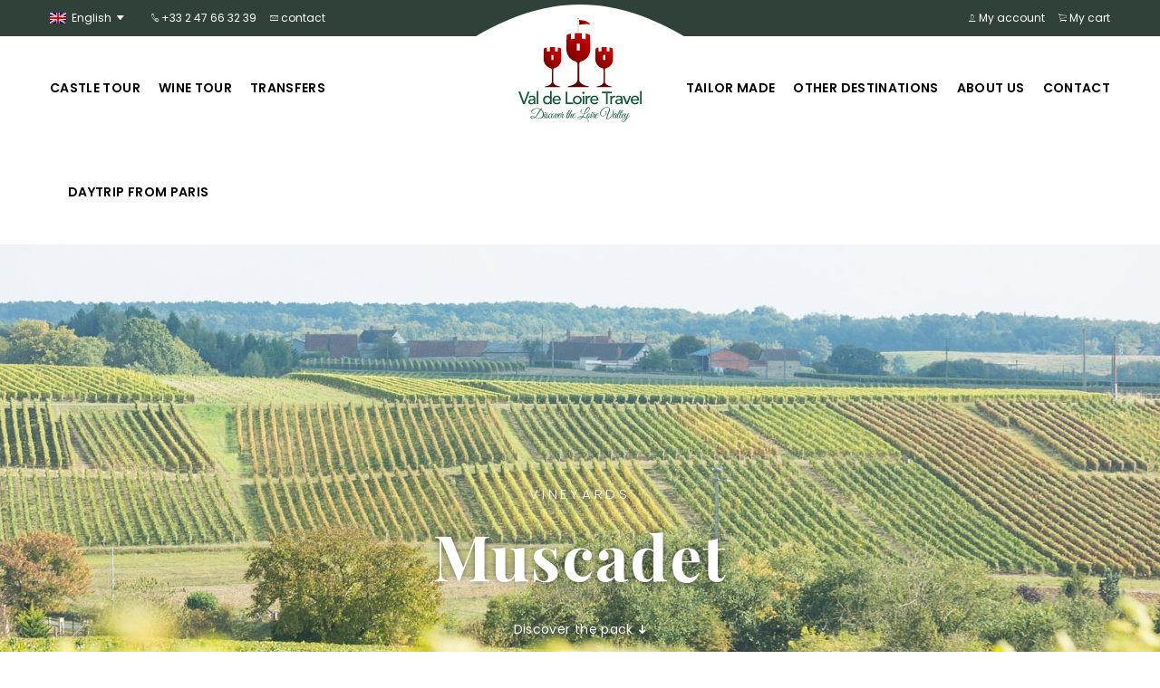

--- FILE ---
content_type: text/html; charset=UTF-8
request_url: https://www.valdeloire-travel.com/en/produit/muscadet/
body_size: 50268
content:
<!DOCTYPE html>
<html lang="en-US" class="no-js">
<head>
    <meta charset="UTF-8">
    <meta name="viewport" content="width=device-width, initial-scale=1.0, shrink-to-fit=no">
    <!--[if IE]><meta http-equiv="X-UA-Compatible" content="IE=edge"><![endif]-->
    <title>Loire Valley day tour in the wine region vineyards with Val de Loire Travel</title>
    <link rel="profile" href="http://gmpg.org/xfn/11">
    <link rel="stylesheet" href="https://www.valdeloire-travel.com/wp-content/themes/vlt/style-blog.css">
        <meta name='robots' content='index, follow, max-image-preview:large, max-snippet:-1, max-video-preview:-1' />
	<style>img:is([sizes="auto" i], [sizes^="auto," i]) { contain-intrinsic-size: 3000px 1500px }</style>
	<link rel="alternate" hreflang="fr-fr" href="https://www.valdeloire-travel.com/produit/muscadet/" />
<link rel="alternate" hreflang="en-us" href="https://www.valdeloire-travel.com/en/produit/muscadet/" />
<link rel="alternate" hreflang="x-default" href="https://www.valdeloire-travel.com/produit/muscadet/" />

	<!-- This site is optimized with the Yoast SEO plugin v26.8 - https://yoast.com/product/yoast-seo-wordpress/ -->
	<meta name="description" content="We organize wine tour and private tasting in the most beautiful vineyards of Muscadet where you will be received directly by the winemakers." />
	<link rel="canonical" href="https://www.valdeloire-travel.com/en/produit/muscadet/" />
	<meta property="og:locale" content="en_US" />
	<meta property="og:type" content="article" />
	<meta property="og:title" content="Loire Valley day tour in the wine region vineyards with Val de Loire Travel" />
	<meta property="og:description" content="We organize wine tour and private tasting in the most beautiful vineyards of Muscadet where you will be received directly by the winemakers." />
	<meta property="og:url" content="https://www.valdeloire-travel.com/en/produit/muscadet/" />
	<meta property="og:site_name" content="Val de Loire Travel" />
	<meta property="article:modified_time" content="2018-03-06T09:58:20+00:00" />
	<meta property="og:image" content="https://www.valdeloire-travel.com/wp-content/uploads/2017/06/Vignobles-Muscadet.jpg" />
	<meta property="og:image:width" content="1500" />
	<meta property="og:image:height" content="956" />
	<meta property="og:image:type" content="image/jpeg" />
	<meta name="twitter:card" content="summary_large_image" />
	<script type="application/ld+json" class="yoast-schema-graph">{"@context":"https://schema.org","@graph":[{"@type":"WebPage","@id":"https://www.valdeloire-travel.com/en/produit/muscadet/","url":"https://www.valdeloire-travel.com/en/produit/muscadet/","name":"Loire Valley day tour in the wine region vineyards with Val de Loire Travel","isPartOf":{"@id":"https://www.valdeloire-travel.com/en/#website"},"primaryImageOfPage":{"@id":"https://www.valdeloire-travel.com/en/produit/muscadet/#primaryimage"},"image":{"@id":"https://www.valdeloire-travel.com/en/produit/muscadet/#primaryimage"},"thumbnailUrl":"https://www.valdeloire-travel.com/wp-content/uploads/2017/06/Vignobles-Muscadet.jpg","datePublished":"2017-06-27T15:25:17+00:00","dateModified":"2018-03-06T09:58:20+00:00","description":"We organize wine tour and private tasting in the most beautiful vineyards of Muscadet where you will be received directly by the winemakers.","breadcrumb":{"@id":"https://www.valdeloire-travel.com/en/produit/muscadet/#breadcrumb"},"inLanguage":"en-US","potentialAction":[{"@type":"ReadAction","target":["https://www.valdeloire-travel.com/en/produit/muscadet/"]}]},{"@type":"ImageObject","inLanguage":"en-US","@id":"https://www.valdeloire-travel.com/en/produit/muscadet/#primaryimage","url":"https://www.valdeloire-travel.com/wp-content/uploads/2017/06/Vignobles-Muscadet.jpg","contentUrl":"https://www.valdeloire-travel.com/wp-content/uploads/2017/06/Vignobles-Muscadet.jpg","width":1500,"height":956},{"@type":"BreadcrumbList","@id":"https://www.valdeloire-travel.com/en/produit/muscadet/#breadcrumb","itemListElement":[{"@type":"ListItem","position":1,"name":"Accueil","item":"https://www.valdeloire-travel.com/en/"},{"@type":"ListItem","position":2,"name":"Boutique","item":"https://www.valdeloire-travel.com/en/boutique/"},{"@type":"ListItem","position":3,"name":"Muscadet"}]},{"@type":"WebSite","@id":"https://www.valdeloire-travel.com/en/#website","url":"https://www.valdeloire-travel.com/en/","name":"Val de Loire Travel","description":"","potentialAction":[{"@type":"SearchAction","target":{"@type":"EntryPoint","urlTemplate":"https://www.valdeloire-travel.com/en/?s={search_term_string}"},"query-input":{"@type":"PropertyValueSpecification","valueRequired":true,"valueName":"search_term_string"}}],"inLanguage":"en-US"}]}</script>
	<!-- / Yoast SEO plugin. -->


<link rel='dns-prefetch' href='//fonts.googleapis.com' />
<link rel="alternate" type="application/rss+xml" title="Val de Loire Travel &raquo; Muscadet Comments Feed" href="https://www.valdeloire-travel.com/en/produit/muscadet/feed/" />
<script type="text/javascript">
/* <![CDATA[ */
window._wpemojiSettings = {"baseUrl":"https:\/\/s.w.org\/images\/core\/emoji\/16.0.1\/72x72\/","ext":".png","svgUrl":"https:\/\/s.w.org\/images\/core\/emoji\/16.0.1\/svg\/","svgExt":".svg","source":{"concatemoji":"https:\/\/www.valdeloire-travel.com\/wp-includes\/js\/wp-emoji-release.min.js?ver=6.8.3"}};
/*! This file is auto-generated */
!function(s,n){var o,i,e;function c(e){try{var t={supportTests:e,timestamp:(new Date).valueOf()};sessionStorage.setItem(o,JSON.stringify(t))}catch(e){}}function p(e,t,n){e.clearRect(0,0,e.canvas.width,e.canvas.height),e.fillText(t,0,0);var t=new Uint32Array(e.getImageData(0,0,e.canvas.width,e.canvas.height).data),a=(e.clearRect(0,0,e.canvas.width,e.canvas.height),e.fillText(n,0,0),new Uint32Array(e.getImageData(0,0,e.canvas.width,e.canvas.height).data));return t.every(function(e,t){return e===a[t]})}function u(e,t){e.clearRect(0,0,e.canvas.width,e.canvas.height),e.fillText(t,0,0);for(var n=e.getImageData(16,16,1,1),a=0;a<n.data.length;a++)if(0!==n.data[a])return!1;return!0}function f(e,t,n,a){switch(t){case"flag":return n(e,"\ud83c\udff3\ufe0f\u200d\u26a7\ufe0f","\ud83c\udff3\ufe0f\u200b\u26a7\ufe0f")?!1:!n(e,"\ud83c\udde8\ud83c\uddf6","\ud83c\udde8\u200b\ud83c\uddf6")&&!n(e,"\ud83c\udff4\udb40\udc67\udb40\udc62\udb40\udc65\udb40\udc6e\udb40\udc67\udb40\udc7f","\ud83c\udff4\u200b\udb40\udc67\u200b\udb40\udc62\u200b\udb40\udc65\u200b\udb40\udc6e\u200b\udb40\udc67\u200b\udb40\udc7f");case"emoji":return!a(e,"\ud83e\udedf")}return!1}function g(e,t,n,a){var r="undefined"!=typeof WorkerGlobalScope&&self instanceof WorkerGlobalScope?new OffscreenCanvas(300,150):s.createElement("canvas"),o=r.getContext("2d",{willReadFrequently:!0}),i=(o.textBaseline="top",o.font="600 32px Arial",{});return e.forEach(function(e){i[e]=t(o,e,n,a)}),i}function t(e){var t=s.createElement("script");t.src=e,t.defer=!0,s.head.appendChild(t)}"undefined"!=typeof Promise&&(o="wpEmojiSettingsSupports",i=["flag","emoji"],n.supports={everything:!0,everythingExceptFlag:!0},e=new Promise(function(e){s.addEventListener("DOMContentLoaded",e,{once:!0})}),new Promise(function(t){var n=function(){try{var e=JSON.parse(sessionStorage.getItem(o));if("object"==typeof e&&"number"==typeof e.timestamp&&(new Date).valueOf()<e.timestamp+604800&&"object"==typeof e.supportTests)return e.supportTests}catch(e){}return null}();if(!n){if("undefined"!=typeof Worker&&"undefined"!=typeof OffscreenCanvas&&"undefined"!=typeof URL&&URL.createObjectURL&&"undefined"!=typeof Blob)try{var e="postMessage("+g.toString()+"("+[JSON.stringify(i),f.toString(),p.toString(),u.toString()].join(",")+"));",a=new Blob([e],{type:"text/javascript"}),r=new Worker(URL.createObjectURL(a),{name:"wpTestEmojiSupports"});return void(r.onmessage=function(e){c(n=e.data),r.terminate(),t(n)})}catch(e){}c(n=g(i,f,p,u))}t(n)}).then(function(e){for(var t in e)n.supports[t]=e[t],n.supports.everything=n.supports.everything&&n.supports[t],"flag"!==t&&(n.supports.everythingExceptFlag=n.supports.everythingExceptFlag&&n.supports[t]);n.supports.everythingExceptFlag=n.supports.everythingExceptFlag&&!n.supports.flag,n.DOMReady=!1,n.readyCallback=function(){n.DOMReady=!0}}).then(function(){return e}).then(function(){var e;n.supports.everything||(n.readyCallback(),(e=n.source||{}).concatemoji?t(e.concatemoji):e.wpemoji&&e.twemoji&&(t(e.twemoji),t(e.wpemoji)))}))}((window,document),window._wpemojiSettings);
/* ]]> */
</script>
<link rel='stylesheet' id='dashicons-css' href='https://www.valdeloire-travel.com/wp-includes/css/dashicons.min.css?ver=6.8.3' type='text/css' media='all' />
<link rel='stylesheet' id='wp-jquery-ui-dialog-css' href='https://www.valdeloire-travel.com/wp-includes/css/jquery-ui-dialog.min.css?ver=6.8.3' type='text/css' media='all' />
<link rel='stylesheet' id='la-icon-maneger-style-css' href='https://www.valdeloire-travel.com/wp-content/uploads/la_icon_sets/style.min.css?ver=6.8.3' type='text/css' media='all' />
<style id='wp-emoji-styles-inline-css' type='text/css'>

	img.wp-smiley, img.emoji {
		display: inline !important;
		border: none !important;
		box-shadow: none !important;
		height: 1em !important;
		width: 1em !important;
		margin: 0 0.07em !important;
		vertical-align: -0.1em !important;
		background: none !important;
		padding: 0 !important;
	}
</style>
<link rel='stylesheet' id='wp-block-library-css' href='https://www.valdeloire-travel.com/wp-includes/css/dist/block-library/style.min.css?ver=6.8.3' type='text/css' media='all' />
<style id='classic-theme-styles-inline-css' type='text/css'>
/*! This file is auto-generated */
.wp-block-button__link{color:#fff;background-color:#32373c;border-radius:9999px;box-shadow:none;text-decoration:none;padding:calc(.667em + 2px) calc(1.333em + 2px);font-size:1.125em}.wp-block-file__button{background:#32373c;color:#fff;text-decoration:none}
</style>
<style id='global-styles-inline-css' type='text/css'>
:root{--wp--preset--aspect-ratio--square: 1;--wp--preset--aspect-ratio--4-3: 4/3;--wp--preset--aspect-ratio--3-4: 3/4;--wp--preset--aspect-ratio--3-2: 3/2;--wp--preset--aspect-ratio--2-3: 2/3;--wp--preset--aspect-ratio--16-9: 16/9;--wp--preset--aspect-ratio--9-16: 9/16;--wp--preset--color--black: #000000;--wp--preset--color--cyan-bluish-gray: #abb8c3;--wp--preset--color--white: #ffffff;--wp--preset--color--pale-pink: #f78da7;--wp--preset--color--vivid-red: #cf2e2e;--wp--preset--color--luminous-vivid-orange: #ff6900;--wp--preset--color--luminous-vivid-amber: #fcb900;--wp--preset--color--light-green-cyan: #7bdcb5;--wp--preset--color--vivid-green-cyan: #00d084;--wp--preset--color--pale-cyan-blue: #8ed1fc;--wp--preset--color--vivid-cyan-blue: #0693e3;--wp--preset--color--vivid-purple: #9b51e0;--wp--preset--gradient--vivid-cyan-blue-to-vivid-purple: linear-gradient(135deg,rgba(6,147,227,1) 0%,rgb(155,81,224) 100%);--wp--preset--gradient--light-green-cyan-to-vivid-green-cyan: linear-gradient(135deg,rgb(122,220,180) 0%,rgb(0,208,130) 100%);--wp--preset--gradient--luminous-vivid-amber-to-luminous-vivid-orange: linear-gradient(135deg,rgba(252,185,0,1) 0%,rgba(255,105,0,1) 100%);--wp--preset--gradient--luminous-vivid-orange-to-vivid-red: linear-gradient(135deg,rgba(255,105,0,1) 0%,rgb(207,46,46) 100%);--wp--preset--gradient--very-light-gray-to-cyan-bluish-gray: linear-gradient(135deg,rgb(238,238,238) 0%,rgb(169,184,195) 100%);--wp--preset--gradient--cool-to-warm-spectrum: linear-gradient(135deg,rgb(74,234,220) 0%,rgb(151,120,209) 20%,rgb(207,42,186) 40%,rgb(238,44,130) 60%,rgb(251,105,98) 80%,rgb(254,248,76) 100%);--wp--preset--gradient--blush-light-purple: linear-gradient(135deg,rgb(255,206,236) 0%,rgb(152,150,240) 100%);--wp--preset--gradient--blush-bordeaux: linear-gradient(135deg,rgb(254,205,165) 0%,rgb(254,45,45) 50%,rgb(107,0,62) 100%);--wp--preset--gradient--luminous-dusk: linear-gradient(135deg,rgb(255,203,112) 0%,rgb(199,81,192) 50%,rgb(65,88,208) 100%);--wp--preset--gradient--pale-ocean: linear-gradient(135deg,rgb(255,245,203) 0%,rgb(182,227,212) 50%,rgb(51,167,181) 100%);--wp--preset--gradient--electric-grass: linear-gradient(135deg,rgb(202,248,128) 0%,rgb(113,206,126) 100%);--wp--preset--gradient--midnight: linear-gradient(135deg,rgb(2,3,129) 0%,rgb(40,116,252) 100%);--wp--preset--font-size--small: 13px;--wp--preset--font-size--medium: 20px;--wp--preset--font-size--large: 36px;--wp--preset--font-size--x-large: 42px;--wp--preset--spacing--20: 0.44rem;--wp--preset--spacing--30: 0.67rem;--wp--preset--spacing--40: 1rem;--wp--preset--spacing--50: 1.5rem;--wp--preset--spacing--60: 2.25rem;--wp--preset--spacing--70: 3.38rem;--wp--preset--spacing--80: 5.06rem;--wp--preset--shadow--natural: 6px 6px 9px rgba(0, 0, 0, 0.2);--wp--preset--shadow--deep: 12px 12px 50px rgba(0, 0, 0, 0.4);--wp--preset--shadow--sharp: 6px 6px 0px rgba(0, 0, 0, 0.2);--wp--preset--shadow--outlined: 6px 6px 0px -3px rgba(255, 255, 255, 1), 6px 6px rgba(0, 0, 0, 1);--wp--preset--shadow--crisp: 6px 6px 0px rgba(0, 0, 0, 1);}:where(.is-layout-flex){gap: 0.5em;}:where(.is-layout-grid){gap: 0.5em;}body .is-layout-flex{display: flex;}.is-layout-flex{flex-wrap: wrap;align-items: center;}.is-layout-flex > :is(*, div){margin: 0;}body .is-layout-grid{display: grid;}.is-layout-grid > :is(*, div){margin: 0;}:where(.wp-block-columns.is-layout-flex){gap: 2em;}:where(.wp-block-columns.is-layout-grid){gap: 2em;}:where(.wp-block-post-template.is-layout-flex){gap: 1.25em;}:where(.wp-block-post-template.is-layout-grid){gap: 1.25em;}.has-black-color{color: var(--wp--preset--color--black) !important;}.has-cyan-bluish-gray-color{color: var(--wp--preset--color--cyan-bluish-gray) !important;}.has-white-color{color: var(--wp--preset--color--white) !important;}.has-pale-pink-color{color: var(--wp--preset--color--pale-pink) !important;}.has-vivid-red-color{color: var(--wp--preset--color--vivid-red) !important;}.has-luminous-vivid-orange-color{color: var(--wp--preset--color--luminous-vivid-orange) !important;}.has-luminous-vivid-amber-color{color: var(--wp--preset--color--luminous-vivid-amber) !important;}.has-light-green-cyan-color{color: var(--wp--preset--color--light-green-cyan) !important;}.has-vivid-green-cyan-color{color: var(--wp--preset--color--vivid-green-cyan) !important;}.has-pale-cyan-blue-color{color: var(--wp--preset--color--pale-cyan-blue) !important;}.has-vivid-cyan-blue-color{color: var(--wp--preset--color--vivid-cyan-blue) !important;}.has-vivid-purple-color{color: var(--wp--preset--color--vivid-purple) !important;}.has-black-background-color{background-color: var(--wp--preset--color--black) !important;}.has-cyan-bluish-gray-background-color{background-color: var(--wp--preset--color--cyan-bluish-gray) !important;}.has-white-background-color{background-color: var(--wp--preset--color--white) !important;}.has-pale-pink-background-color{background-color: var(--wp--preset--color--pale-pink) !important;}.has-vivid-red-background-color{background-color: var(--wp--preset--color--vivid-red) !important;}.has-luminous-vivid-orange-background-color{background-color: var(--wp--preset--color--luminous-vivid-orange) !important;}.has-luminous-vivid-amber-background-color{background-color: var(--wp--preset--color--luminous-vivid-amber) !important;}.has-light-green-cyan-background-color{background-color: var(--wp--preset--color--light-green-cyan) !important;}.has-vivid-green-cyan-background-color{background-color: var(--wp--preset--color--vivid-green-cyan) !important;}.has-pale-cyan-blue-background-color{background-color: var(--wp--preset--color--pale-cyan-blue) !important;}.has-vivid-cyan-blue-background-color{background-color: var(--wp--preset--color--vivid-cyan-blue) !important;}.has-vivid-purple-background-color{background-color: var(--wp--preset--color--vivid-purple) !important;}.has-black-border-color{border-color: var(--wp--preset--color--black) !important;}.has-cyan-bluish-gray-border-color{border-color: var(--wp--preset--color--cyan-bluish-gray) !important;}.has-white-border-color{border-color: var(--wp--preset--color--white) !important;}.has-pale-pink-border-color{border-color: var(--wp--preset--color--pale-pink) !important;}.has-vivid-red-border-color{border-color: var(--wp--preset--color--vivid-red) !important;}.has-luminous-vivid-orange-border-color{border-color: var(--wp--preset--color--luminous-vivid-orange) !important;}.has-luminous-vivid-amber-border-color{border-color: var(--wp--preset--color--luminous-vivid-amber) !important;}.has-light-green-cyan-border-color{border-color: var(--wp--preset--color--light-green-cyan) !important;}.has-vivid-green-cyan-border-color{border-color: var(--wp--preset--color--vivid-green-cyan) !important;}.has-pale-cyan-blue-border-color{border-color: var(--wp--preset--color--pale-cyan-blue) !important;}.has-vivid-cyan-blue-border-color{border-color: var(--wp--preset--color--vivid-cyan-blue) !important;}.has-vivid-purple-border-color{border-color: var(--wp--preset--color--vivid-purple) !important;}.has-vivid-cyan-blue-to-vivid-purple-gradient-background{background: var(--wp--preset--gradient--vivid-cyan-blue-to-vivid-purple) !important;}.has-light-green-cyan-to-vivid-green-cyan-gradient-background{background: var(--wp--preset--gradient--light-green-cyan-to-vivid-green-cyan) !important;}.has-luminous-vivid-amber-to-luminous-vivid-orange-gradient-background{background: var(--wp--preset--gradient--luminous-vivid-amber-to-luminous-vivid-orange) !important;}.has-luminous-vivid-orange-to-vivid-red-gradient-background{background: var(--wp--preset--gradient--luminous-vivid-orange-to-vivid-red) !important;}.has-very-light-gray-to-cyan-bluish-gray-gradient-background{background: var(--wp--preset--gradient--very-light-gray-to-cyan-bluish-gray) !important;}.has-cool-to-warm-spectrum-gradient-background{background: var(--wp--preset--gradient--cool-to-warm-spectrum) !important;}.has-blush-light-purple-gradient-background{background: var(--wp--preset--gradient--blush-light-purple) !important;}.has-blush-bordeaux-gradient-background{background: var(--wp--preset--gradient--blush-bordeaux) !important;}.has-luminous-dusk-gradient-background{background: var(--wp--preset--gradient--luminous-dusk) !important;}.has-pale-ocean-gradient-background{background: var(--wp--preset--gradient--pale-ocean) !important;}.has-electric-grass-gradient-background{background: var(--wp--preset--gradient--electric-grass) !important;}.has-midnight-gradient-background{background: var(--wp--preset--gradient--midnight) !important;}.has-small-font-size{font-size: var(--wp--preset--font-size--small) !important;}.has-medium-font-size{font-size: var(--wp--preset--font-size--medium) !important;}.has-large-font-size{font-size: var(--wp--preset--font-size--large) !important;}.has-x-large-font-size{font-size: var(--wp--preset--font-size--x-large) !important;}
:where(.wp-block-post-template.is-layout-flex){gap: 1.25em;}:where(.wp-block-post-template.is-layout-grid){gap: 1.25em;}
:where(.wp-block-columns.is-layout-flex){gap: 2em;}:where(.wp-block-columns.is-layout-grid){gap: 2em;}
:root :where(.wp-block-pullquote){font-size: 1.5em;line-height: 1.6;}
</style>
<link rel='stylesheet' id='contact-form-7-css' href='https://www.valdeloire-travel.com/wp-content/plugins/contact-form-7/includes/css/styles.css?ver=6.1.3' type='text/css' media='all' />
<link rel='stylesheet' id='sf_styles-css' href='https://www.valdeloire-travel.com/wp-content/plugins/superfly-menu/css/public.min.css?ver=6.8.3' type='text/css' media='all' />
<link rel='stylesheet' id='woocommerce-layout-css' href='https://www.valdeloire-travel.com/wp-content/plugins/woocommerce/assets/css/woocommerce-layout.css?ver=10.3.7' type='text/css' media='all' />
<link rel='stylesheet' id='woocommerce-smallscreen-css' href='https://www.valdeloire-travel.com/wp-content/plugins/woocommerce/assets/css/woocommerce-smallscreen.css?ver=10.3.7' type='text/css' media='only screen and (max-width: 768px)' />
<link rel='stylesheet' id='woocommerce-general-css' href='https://www.valdeloire-travel.com/wp-content/plugins/woocommerce/assets/css/woocommerce.css?ver=10.3.7' type='text/css' media='all' />
<style id='woocommerce-inline-inline-css' type='text/css'>
.woocommerce form .form-row .required { visibility: visible; }
</style>
<link rel='stylesheet' id='wpml-legacy-dropdown-click-0-css' href='https://www.valdeloire-travel.com/wp-content/plugins/sitepress-multilingual-cms/templates/language-switchers/legacy-dropdown-click/style.min.css?ver=1' type='text/css' media='all' />
<link rel='stylesheet' id='jquery-ui-style-css' href='https://www.valdeloire-travel.com/wp-content/plugins/woocommerce-bookings/dist/jquery-ui-styles.css?ver=1.11.4-wc-bookings.2.2.9' type='text/css' media='all' />
<link rel='stylesheet' id='wc-bookings-styles-css' href='https://www.valdeloire-travel.com/wp-content/plugins/woocommerce-bookings/dist/frontend.css?ver=2.2.9' type='text/css' media='all' />
<link rel='stylesheet' id='brands-styles-css' href='https://www.valdeloire-travel.com/wp-content/plugins/woocommerce/assets/css/brands.css?ver=10.3.7' type='text/css' media='all' />
<link rel='stylesheet' id='google-fonts-css' href='https://fonts.googleapis.com/css?family=Playfair+Display%3A400%2C400i%2C700%2C700i%7CPoppins%3A300%2C400%2C500%2C600%7CPrata&#038;ver=6.8.3' type='text/css' media='all' />
<link rel='stylesheet' id='ionicons-css' href='https://www.valdeloire-travel.com/wp-content/themes/vlt/assets/vendor/Ionicons/css/ionicons.min.css?ver=6.8.3' type='text/css' media='all' />
<link rel='stylesheet' id='air-datepicker-css' href='https://www.valdeloire-travel.com/wp-content/themes/vlt/assets/vendor/air-datepicker/dist/css/datepicker.min.css?ver=6.8.3' type='text/css' media='all' />
<link rel='stylesheet' id='slick-carousel-css' href='https://www.valdeloire-travel.com/wp-content/themes/vlt/assets/vendor/slick-carousel/slick/slick.css?ver=6.8.3' type='text/css' media='all' />
<link rel='stylesheet' id='magnific-css' href='https://www.valdeloire-travel.com/wp-content/themes/vlt/assets/vendor/magnific-popup/dist/magnific-popup.css?ver=6.8.3' type='text/css' media='all' />
<link rel='stylesheet' id='style-css' href='https://www.valdeloire-travel.com/wp-content/themes/vlt/style.css?ver=6.8.3' type='text/css' media='all' />
<link rel='stylesheet' id='product-custom-style-css' href='https://www.valdeloire-travel.com/wp-content/themes/vlt/product-style.css?ver=6.8.3' type='text/css' media='all' />
<link rel='stylesheet' id='wc_stripe_express_checkout_style-css' href='https://www.valdeloire-travel.com/wp-content/plugins/woocommerce-gateway-stripe/build/express-checkout.css?ver=2bec0c7b5a831a62b06b' type='text/css' media='all' />
<script type="text/javascript" src="https://www.valdeloire-travel.com/wp-content/themes/vlt/assets/vendor/jquery/dist/jquery.min.js?ver=6.8.3" id="jquery-js"></script>
<script type="text/javascript" id="wpml-cookie-js-extra">
/* <![CDATA[ */
var wpml_cookies = {"wp-wpml_current_language":{"value":"en","expires":1,"path":"\/"}};
var wpml_cookies = {"wp-wpml_current_language":{"value":"en","expires":1,"path":"\/"}};
/* ]]> */
</script>
<script type="text/javascript" src="https://www.valdeloire-travel.com/wp-content/plugins/sitepress-multilingual-cms/res/js/cookies/language-cookie.js?ver=485900" id="wpml-cookie-js" defer="defer" data-wp-strategy="defer"></script>
<script type="text/javascript" src="https://www.valdeloire-travel.com/wp-content/plugins/superfly-menu/includes/vendor/looks_awesome/icon_manager/js/md5.js?ver=1.0,0" id="la-icon-manager-md5-js"></script>
<script type="text/javascript" src="https://www.valdeloire-travel.com/wp-content/plugins/superfly-menu/includes/vendor/looks_awesome/icon_manager/js/util.js?ver=1.0,0" id="la-icon-manager-util-js"></script>
<script type="text/javascript" id="sf_main-js-extra">
/* <![CDATA[ */
var SF_Opts = {"social":{"facebook":"https:\/\/www.facebook.com\/valdeloiretravel\/","instagram":"https:\/\/www.instagram.com\/valdeloire_travel\/","pinterest":"https:\/\/fr.pinterest.com\/valdeloiretravel\/"},"search":"hidden","blur":"","fade":"no","test_mode":"","hide_def":"","mob_nav":"","sidebar_style":"side","sidebar_behaviour":"slide","alt_menu":"","sidebar_pos":"right","width_panel_1":"275","width_panel_2":"250","width_panel_3":"250","width_panel_4":"200","base_color":"#212121","opening_type":"click","sub_type":"","sub_opening_type":"hover","label":"metro","label_top":"0px","label_size":"53px","label_vis":"hidden","item_padding":"15","bg":"","path":"https:\/\/www.valdeloire-travel.com\/wp-content\/plugins\/superfly-menu\/img\/","menu":"{\"2\":{\"term_id\":2,\"name\":\"Menu principal\",\"loc\":{\"pages\":{\"27\":1,\"87\":1,\"118\":1,\"137\":1,\"138\":1,\"139\":1,\"140\":1,\"393\":1,\"413\":1,\"432\":1,\"436\":1},\"cposts\":{\"product\":1},\"cats\":{\"1\":1},\"taxes\":{},\"langs\":{},\"wp_pages\":{\"front\":1,\"home\":1,\"archive\":1,\"single\":1,\"forbidden\":1,\"search\":1},\"ids\":[\"\"]},\"isDef\":true}}","togglers":"#header .burger","subMenuSupport":"","subMenuSelector":"sub-menu, children","activeClassSelector":"current-menu-item","allowedTags":"DIV, NAV, UL, OL, LI, A, P, H1, H2, H3, H4, SPAN","menuData":[],"siteBase":"https:\/\/www.valdeloire-travel.com","plugin_ver":"4.2.0"};
/* ]]> */
</script>
<script type="text/javascript" src="https://www.valdeloire-travel.com/wp-content/plugins/superfly-menu/js/public.min.js?ver=4.2.0" id="sf_main-js"></script>
<script type="text/javascript" id="wc-single-product-js-extra">
/* <![CDATA[ */
var wc_single_product_params = {"i18n_required_rating_text":"Please select a rating","i18n_rating_options":["1 of 5 stars","2 of 5 stars","3 of 5 stars","4 of 5 stars","5 of 5 stars"],"i18n_product_gallery_trigger_text":"View full-screen image gallery","review_rating_required":"yes","flexslider":{"rtl":false,"animation":"slide","smoothHeight":true,"directionNav":false,"controlNav":"thumbnails","slideshow":false,"animationSpeed":500,"animationLoop":false,"allowOneSlide":false},"zoom_enabled":"","zoom_options":[],"photoswipe_enabled":"","photoswipe_options":{"shareEl":false,"closeOnScroll":false,"history":false,"hideAnimationDuration":0,"showAnimationDuration":0},"flexslider_enabled":""};
/* ]]> */
</script>
<script type="text/javascript" src="https://www.valdeloire-travel.com/wp-content/plugins/woocommerce/assets/js/frontend/single-product.min.js?ver=10.3.7" id="wc-single-product-js" defer="defer" data-wp-strategy="defer"></script>
<script type="text/javascript" src="https://www.valdeloire-travel.com/wp-content/plugins/woocommerce/assets/js/jquery-blockui/jquery.blockUI.min.js?ver=2.7.0-wc.10.3.7" id="wc-jquery-blockui-js" defer="defer" data-wp-strategy="defer"></script>
<script type="text/javascript" src="https://www.valdeloire-travel.com/wp-content/plugins/woocommerce/assets/js/js-cookie/js.cookie.min.js?ver=2.1.4-wc.10.3.7" id="wc-js-cookie-js" defer="defer" data-wp-strategy="defer"></script>
<script type="text/javascript" id="woocommerce-js-extra">
/* <![CDATA[ */
var woocommerce_params = {"ajax_url":"\/wp-admin\/admin-ajax.php?lang=en","wc_ajax_url":"\/en\/?wc-ajax=%%endpoint%%","i18n_password_show":"Show password","i18n_password_hide":"Hide password"};
/* ]]> */
</script>
<script type="text/javascript" src="https://www.valdeloire-travel.com/wp-content/plugins/woocommerce/assets/js/frontend/woocommerce.min.js?ver=10.3.7" id="woocommerce-js" defer="defer" data-wp-strategy="defer"></script>
<script type="text/javascript" src="https://www.valdeloire-travel.com/wp-content/plugins/sitepress-multilingual-cms/templates/language-switchers/legacy-dropdown-click/script.min.js?ver=1" id="wpml-legacy-dropdown-click-0-js"></script>
<script type="text/javascript" src="https://www.valdeloire-travel.com/wp-content/plugins/wp-retina-2x/app/picturefill.min.js?ver=1765874318" id="wr2x-picturefill-js-js"></script>
<link rel="https://api.w.org/" href="https://www.valdeloire-travel.com/en/wp-json/" /><link rel="alternate" title="JSON" type="application/json" href="https://www.valdeloire-travel.com/en/wp-json/wp/v2/product/1560" /><link rel="EditURI" type="application/rsd+xml" title="RSD" href="https://www.valdeloire-travel.com/xmlrpc.php?rsd" />
<meta name="generator" content="WordPress 6.8.3" />
<meta name="generator" content="WooCommerce 10.3.7" />
<link rel='shortlink' href='https://www.valdeloire-travel.com/en/?p=1560' />
<link rel="alternate" title="oEmbed (JSON)" type="application/json+oembed" href="https://www.valdeloire-travel.com/en/wp-json/oembed/1.0/embed?url=https%3A%2F%2Fwww.valdeloire-travel.com%2Fen%2Fproduit%2Fmuscadet%2F" />
<link rel="alternate" title="oEmbed (XML)" type="text/xml+oembed" href="https://www.valdeloire-travel.com/en/wp-json/oembed/1.0/embed?url=https%3A%2F%2Fwww.valdeloire-travel.com%2Fen%2Fproduit%2Fmuscadet%2F&#038;format=xml" />
<meta name="generator" content="WPML ver:4.8.5 stt:60,1,4,27,28,43,46,2;" />

		<!-- GA Google Analytics @ https://m0n.co/ga -->
		<script>
			(function(i,s,o,g,r,a,m){i['GoogleAnalyticsObject']=r;i[r]=i[r]||function(){
			(i[r].q=i[r].q||[]).push(arguments)},i[r].l=1*new Date();a=s.createElement(o),
			m=s.getElementsByTagName(o)[0];a.async=1;a.src=g;m.parentNode.insertBefore(a,m)
			})(window,document,'script','https://www.google-analytics.com/analytics.js','ga');
			ga('create', 'UA-113376165-1', 'auto');
			ga('send', 'pageview');
		</script>

	<script>
    var SFM_is_mobile = (function () {
        var n = navigator.userAgent;
        var reg = new RegExp('Android\s([0-9\.]*)')
        var match = n.toLowerCase().match(reg);
        var android =  match ? parseFloat(match[1]) : false;
        if (android && android < 3.6) return

        return n.match(/Android|BlackBerry|IEMobile|iPhone|iPad|iPod|Opera Mini/i)
    })();

	var SFM_skew_disabled = (function($){
		var window_width = $(window).width();
		var sfm_width = 275;
		if(sfm_width * 2 >= window_width){
			return true;
		}
		return false;
	})(jQuery);

    (function(){
        var mob_bar = '';
        var pos = 'right';
        var iconbar = '';
        var classes = SFM_is_mobile ? (mob_bar ? 'sfm-mobile sfm-mob-nav' : 'sfm-mobile'): 'sfm-no-mobile';
        classes += ' sfm-pos-' + pos;
        classes += iconbar ? ' sfm-bar' : '';
		classes += SFM_skew_disabled ? ' sfm-skew-disabled' : '';
        document.getElementsByTagName('html')[0].className = document.getElementsByTagName('html')[0].className + ' ' + classes;
    })()
</script>
<style id="superfly-dynamic-styles">

	#sfm-sidebar.sfm-vertical-nav .sfm-has-child-menu .sfm-sm-indicator i:after {
		content: '\e610';
		-webkit-transition: all 0.3s cubic-bezier(0.215, 0.061, 0.355, 1);
		-moz-transition: all 0.3s cubic-bezier(0.215, 0.061, 0.355, 1);
		-o-transition: all 0.3s cubic-bezier(0.215, 0.061, 0.355, 1);
		transition: all 0.3s cubic-bezier(0.215, 0.061, 0.355, 1);
		-webkit-backface-visibility: hidden;
		display: inline-block;
	}

    .sfm-navicon, .sfm-navicon:after, .sfm-navicon:before, .sfm-sidebar-close:before, .sfm-sidebar-close:after {
       height: 1px !important;
    }
    .sfm-label-square .sfm-navicon-button, .sfm-label-rsquare .sfm-navicon-button, .sfm-label-circle .sfm-navicon-button {
        border-width: 1px !important;
    }

    .sfm-vertical-nav .sfm-submenu-visible > a .sfm-sm-indicator i:after {
		-webkit-transform: rotate(180deg);
		-moz-transform: rotate(180deg);
		-ms-transform: rotate(180deg);
		-o-transform: rotate(180deg);
		transform: rotate(180deg);
	}

	#sfm-mob-navbar .sfm-navicon-button:after {
		/*width: 30px;*/
	}

	.sfm-pos-right .sfm-vertical-nav .sfm-has-child-menu > a:before {
		display: none;
	}

	#sfm-sidebar.sfm-vertical-nav .sfm-menu .sfm-sm-indicator {
		background: rgba(255,255,255,0.085);
	}

	.sfm-pos-right #sfm-sidebar.sfm-vertical-nav .sfm-menu li a {
		/*padding-left: 10px !important;*/
	}

	.sfm-pos-right #sfm-sidebar.sfm-vertical-nav .sfm-sm-indicator {
		left: auto;
		right: 0;
	}



.sfm-mobile #sfm-sidebar.sfm-compact-header .sfm-logo img {
	max-height: 75px;
}

#sfm-sidebar.sfm-compact .sfm-nav {
	min-height: 50vh;
	height: auto;
	max-height: none;
	margin-top: 0px;
}

#sfm-sidebar.sfm-compact-footer .sfm-social {
	margin-top: 30px;
	margin-bottom: 10px;
	position: relative;
}

#sfm-sidebar.sfm-compact .sfm-sidebar-bg {
	min-height: 150%;
}

#sfm-sidebar.sfm-compact  input[type=search] {
	font-size: 16px;
}
/*}*/

#sfm-sidebar .sfm-sidebar-bg, #sfm-sidebar .sfm-social {
	background-color: #212121 !important;
}


#sfm-sidebar, .sfm-sidebar-bg, #sfm-sidebar .sfm-nav, #sfm-sidebar .sfm-logo, #sfm-sidebar .sfm-social, .sfm-style-toolbar .sfm-copy {
	width: 275px;
}
#sfm-sidebar:not(.sfm-iconbar) .sfm-menu li > a span{
	max-width: calc(275px - 80px);}
#sfm-sidebar .sfm-social {
	background-color: transparent !important;
}

    


#sfm-sidebar .sfm-menu li a,
#sfm-sidebar .sfm-chapter,
#sfm-sidebar .widget-area,
.sfm-search-form input {
	padding-left: 28px !important;
}

#sfm-sidebar.sfm-compact  .sfm-social li {
	text-align: left;
}

#sfm-sidebar.sfm-compact  .sfm-social:before {
	right: auto;
	left: auto;
left: 10%;
}


#sfm-sidebar:after {
	display: none !important;
}

#sfm-sidebar .search-form {
	display: none !important;
}




#sfm-sidebar,
.sfm-pos-right .sfm-sidebar-slide.sfm-body-pushed #sfm-mob-navbar {
	-webkit-transform: translate(-275px,0);
	-moz-transform: translate(-275px,0);
	-ms-transform: translate(-275px,0);
	-o-transform: translate(-275px,0);
	transform: translate(-275px,0);
	-webkit-transform: translate3d(-275px,0,0);
	-moz-transform: translate3d(-275px,0,0);
	-ms-transform: translate3d(-275px,0,0);
	-o-transform: translate3d(-275px,0,0);
	transform: translate3d(-275px,0,0);
}

.sfm-pos-right #sfm-sidebar, .sfm-sidebar-slide.sfm-body-pushed #sfm-mob-navbar {
	-webkit-transform: translate(275px,0);
	-moz-transform: translate(275px,0);
	-ms-transform: translate(275px,0);
	-o-transform: translate(275px,0);
	transform: translate(275px,0);
	-webkit-transform: translate3d(275px,0,0);
	-moz-transform: translate3d(275px,0,0);
	-ms-transform: translate3d(275px,0,0);
	-o-transform: translate3d(275px,0,0);
	transform: translate3d(275px,0,0);
}

.sfm-pos-left #sfm-sidebar .sfm-view-level-1 {
	left: 275px;
	width: 250px;
	-webkit-transform: translate(-250px,0);
	-moz-transform: translate(-250px,0);
	-ms-transform: translate(-250px,0);
	-o-transform: translate(-250px,0);
	transform: translate(-250px,0);
	-webkit-transform: translate3d(-250px,0,0);
	-moz-transform: translate3d(-250px,0,0);
	-ms-transform: translate3d(-250px,0,0);
	-o-transform: translate3d(-250px,0,0);
	transform: translate3d(-250px,0,0);
}

.sfm-pos-right #sfm-sidebar .sfm-view-level-1 {
	left: auto;
	right: 275px;
	width: 250px;
	-webkit-transform: translate(250px,0);
	-moz-transform: translate(250px,0);
	-ms-transform: translate(250px,0);
	-o-transform: translate(250px,0);
	transform: translate(250px,0);
	-webkit-transform: translate3d(250px,0,0);
	-moz-transform: translate3d(250px,0,0);
	-ms-transform: translate3d(250px,0,0);
	-o-transform: translate3d(250px,0,0);
	transform: translate3d(250px,0,0);
}

.sfm-pos-left #sfm-sidebar .sfm-view-level-2 {
	left: 525px;
	width: 250px;
	-webkit-transform: translate(-775px,0);
	-moz-transform: translate(-775px,0);
	-ms-transform: translate(-775px,0);
	-o-transform: translate(-775px,0);
	transform: translate(-775px,0);
	-webkit-transform: translate3d(-775px,0,0);
	-moz-transform: translate3d(-775px,0,0);
	-ms-transform: translate3d(-775px,0,0);
	-o-transform: translate3d(-775px,0,0);
	transform: translate3d(-775px,0,0);
}

.sfm-pos-right #sfm-sidebar .sfm-view-level-2
{
	left: auto;
	right: 525px;
	width: 250px;
	-webkit-transform: translate(775px,0);
	-moz-transform: translate(775px,0);
	-ms-transform: translate(775px,0);
	-o-transform: translate(775px,0);
	transform: translate(775px,0);
	-webkit-transform: translate3d(775px,0,0);
	-moz-transform: translate3d(775px,0,0);
	-ms-transform: translate3d(775px,0,0);
	-o-transform: translate3d(775px,0,0);
	transform: translate3d(775px,0,0);
}

.sfm-pos-left #sfm-sidebar .sfm-view-level-3 {
	left: 775px;
	width: 200px;
	-webkit-transform: translate(-775px,0);
	-moz-transform: translate(-775px,0);
	-ms-transform: translate(-775px,0);
	-o-transform: translate(-775px,0);
	transform: translate(-775px,0);
	-webkit-transform: translate3d(-775px,0,0);
	-moz-transform: translate3d(-775px,0,0);
	-ms-transform: translate3d(-775px,0,0);
	-o-transform: translate3d(-775px,0,0);
	transform: translate3d(-775px,0,0);
}

.sfm-pos-right #sfm-sidebar .sfm-view-level-3 {
	left: auto;
	right: 775px;
	width: 200px;
	-webkit-transform: translate(775px,0);
	-moz-transform: translate(775px,0);
	-ms-transform: translate(775px,0);
	-o-transform: translate(775px,0);
	transform: translate(775px,0);
	-webkit-transform: translate3d(775px,0,0);
	-moz-transform: translate3d(775px,0,0);
	-ms-transform: translate3d(775px,0,0);
	-o-transform: translate3d(775px,0,0);
	transform: translate3d(775px,0,0);
}

.sfm-view-pushed-1 #sfm-sidebar .sfm-view-level-2 {
	-webkit-transform: translate(-250px,0);
	-moz-transform: translate(-250px,0);
	-ms-transform: translate(-250px,0);
	-o-transform: translate(-250px,0);
	transform: translate(-250px,0);
	-webkit-transform: translate3d(-250px,0,0);
	-moz-transform: translate3d(-250px,0,0);
	-ms-transform: translate3d(-250px,0,0);
	-o-transform: translate3d(-250px,0,0);
	transform: translate3d(-250px,0,0);
}

.sfm-pos-right .sfm-view-pushed-1 #sfm-sidebar .sfm-view-level-2 {
	-webkit-transform: translate(250px,0);
	-moz-transform: translate(250px,0);
	-ms-transform: translate(250px,0);
	-o-transform: translate(250px,0);
	transform: translate(250px,0);
	-webkit-transform: translate3d(250px,0,0);
	-moz-transform: translate3d(250px,0,0);
	-ms-transform: translate3d(250px,0,0);
	-o-transform: translate3d(250px,0,0);
	transform: translate3d(250px,0,0);
}

.sfm-view-pushed-2 #sfm-sidebar .sfm-view-level-3 {
	-webkit-transform: translate(-200px,0);
	-moz-transform: translate(-200px,0);
	-ms-transform: translate(-200px,0);
	-o-transform: translate(-200px,0);
	transform: translate(-200px,0);
	-webkit-transform: translate3d(-200px,0,0);
	-moz-transform: translate3d(-200px,0,0);
	-ms-transform: translate3d(-200px,0,0);
	-o-transform: translate3d(-200px,0,0);
	transform: translate3d(-200px,0,0);
}

.sfm-pos-right .sfm-view-pushed-2 #sfm-sidebar .sfm-view-level-3 {
	-webkit-transform: translate(200px,0);
	-moz-transform: translate(200px,0);
	-ms-transform: translate(200px,0);
	-o-transform: translate(200px,0);
	transform: translate(200px,0);
	-webkit-transform: translate3d(200px,0,0);
	-moz-transform: translate3d(200px,0,0);
	-ms-transform: translate3d(200px,0,0);
	-o-transform: translate3d(200px,0,0);
	transform: translate3d(200px,0,0);
}

#sfm-sidebar .sfm-view-level-1, #sfm-sidebar ul.sfm-menu-level-1 {
	background: #453e5b;
}


#sfm-sidebar .sfm-menu a img{
	max-width: 40px;
	max-height: 40px;
}
#sfm-sidebar .sfm-menu .la_icon{
	font-size: 40px;
	min-width: 40px;
	min-height: 40px;
}


#sfm-sidebar .sfm-view-level-2, #sfm-sidebar ul.sfm-menu-level-2 {
	background: #36939e;
}

#sfm-sidebar .sfm-view-level-3, #sfm-sidebar ul.sfm-menu-level-3 {
	background: #9e466b;
}

#sfm-sidebar .sfm-menu-level-0 li, #sfm-sidebar .sfm-menu-level-0 li a, .sfm-title h3 {
	color: #aaaaaa;
}

#sfm-sidebar .sfm-menu li a, #sfm-sidebar .sfm-chapter, #sfm-sidebar .sfm-search-form {
	padding: 15px 0;
	text-transform: uppercase;
}

#sfm-sidebar .sfm-search-form span {
	top: 16px;
}

#sfm-sidebar {
	font-family: inherit;
}

#sfm-sidebar .sfm-sm-indicator {
	line-height: 14px;
}

#sfm-sidebar .sfm-search-form input {
	font-size: 14px;
}

#sfm-sidebar .sfm-menu li a, #sfm-sidebar .sfm-menu .sfm-chapter {
	font-family: inherit;
	font-weight: bold;
	font-size: 14px;
	text-align: left;
	-moz-font-smoothing: antialiased;
	-webkit-font-smoothing: antialiased;
	font-smoothing: antialiased;
	text-rendering: optimizeLegibility;
}
#sfm-sidebar .sfm-widget,
#sfm-sidebar .widget-area{
	text-align: left;
}
#sfm-sidebar .sfm-menu .sfm-chapter {
	font-size: 15px;
	margin-top: 15px;
}
#sfm-sidebar .sfm-menu .sfm-chapter div{
	font-family: inherit;
	font-size: 15px;
}
.sfm-rollback a {
	font-family: inherit;
}
#sfm-sidebar .sfm-menu .la_icon{
	color: #777;
}

#sfm-sidebar .sfm-menu-level-0 li .sfm-sm-indicator i,#sfm-sidebar .sfm-menu-level-0 .sfm-sl, .sfm-title h2, .sfm-social:after {
	color: #aaaaaa;
}#sfm-sidebar .sfm-menu-level-1 li .sfm-sm-indicator i,#sfm-sidebar .sfm-menu-level-1 .sfm-sl {
	 color: #aaaaaa;
 }#sfm-sidebar .sfm-menu-level-2 li .sfm-sm-indicator i,#sfm-sidebar .sfm-menu-level-2 .sfm-sl {
	  color: #aaaaaa;
  }#sfm-sidebar .sfm-menu-level-3 li .sfm-sm-indicator i,#sfm-sidebar .sfm-menu-level-3 .sfm-sl {
	   color: #aaaaaa;
   }
    .sfm-menu-level-0 .sfm-chapter {
        color: #00FFB8 !important;
    }    .sfm-menu-level-1 .sfm-chapter {
        color: #FFFFFF !important;
    }    .sfm-menu-level-2 .sfm-chapter {
        color: #FFFFFF !important;
    }    .sfm-menu-level-3 .sfm-chapter {
        color: #FFFFFF !important;
    }
#sfm-sidebar .sfm-view-level-1 li a,
#sfm-sidebar .sfm-menu-level-1 li a{
	color: #ffffff;
	border-color: #ffffff;
}

#sfm-sidebar:after {
	background-color: #212121;
}

#sfm-sidebar .sfm-view-level-2 li a,
#sfm-sidebar .sfm-menu-level-2 li a{
	color: #ffffff;
	border-color: #ffffff;
}

#sfm-sidebar .sfm-view-level-3 li a,
#sfm-sidebar .sfm-menu-level-3 li a {
	color: #ffffff;
	border-color: #ffffff;
}

.sfm-navicon-button {
	top: 0px;
}

.sfm-mobile .sfm-navicon-button {
	top: 0px;
}

	
.sfm-navicon-button {
	right: 0px !important;
}
.sfm-mobile .sfm-navicon-button {
	right: inherit;
}
.sfm-no-mobile.sfm-pos-left.sfm-bar body, .sfm-no-mobile.sfm-pos-left.sfm-bar #wpadminbar {
padding-left: 275px !important;
}
.sfm-no-mobile.sfm-pos-right.sfm-bar body, .sfm-no-mobile.sfm-pos-right.sfm-bar #wpadminbar {
padding-right: 275px !important;
}
.sfm-navicon:after,
.sfm-label-text .sfm-navicon:after,
.sfm-label-none .sfm-navicon:after {
	top: -8px;
}
.sfm-navicon:before,
.sfm-label-text .sfm-navicon:before,
.sfm-label-none .sfm-navicon:before {
	top: 8px;
}

.sfm-body-pushed #sfm-overlay, body[class*="sfm-view-pushed"] #sfm-overlay {
	opacity: 0.6;
}
.sfm-body-pushed #sfm-overlay, body[class*="sfm-view-pushed"] #sfm-overlay {
	cursor: url("https://www.valdeloire-travel.com/wp-content/plugins/superfly-menu/img/close3.png") 16 16,pointer;
}



.sfm-style-skew #sfm-sidebar .sfm-social{
	height: auto;
	/*min-height: 75px;*/
}
.sfm-style-skew #sfm-sidebar .sfm-menu-level-0 li:hover,
.sfm-style-skew #sfm-sidebar .sfm-menu-level-0 li a:hover{
	color: #00FFB8;
}
.sfm-theme-top .sfm-sidebar-bg,
.sfm-theme-bottom .sfm-sidebar-bg{
	width: 550px;
}
/* Pos left */
.sfm-theme-top .sfm-sidebar-bg{
	-webkit-transform: translate3d(-275px,0,0) skewX(-20.65deg);
	-moz-transform: translate3d(-275px,0,0) skewX(-20.65deg);
	-ms-transform: translate3d(-275px,0,0) skewX(-20.65deg);
	-o-transform: translate3d(-275px,0,0) skewX(-20.65deg);
	transform: translate3d(-275px,0,0) skewX(-20.65deg);
}
.sfm-theme-bottom .sfm-sidebar-bg{
	-webkit-transform: translate3d(-550px,0,0) skewX(20.65deg);
	-moz-transform: translate3d(-550px,0,0) skewX(20.65deg);
	-ms-transform: translate3d(-550px,0,0) skewX(20.65deg);
	-o-transform: translate3d(-550px,0,0) skewX(20.65deg);
	transform: translate3d(-275px,0,0) skewX(20.65deg);
}
/* Pos right */
.sfm-pos-right .sfm-theme-top .sfm-sidebar-bg{
	-webkit-transform: translate3d(-0px,0,0) skewX(20.65deg);
	-moz-transform: translate3d(-0px,0,0) skewX(20.65deg);
	-ms-transform: translate3d(-0px,0,0) skewX(20.65deg);
	-o-transform: translate3d(-0px,0,0) skewX(20.65deg);
	transform: translate3d(-0px,0,0) skewX(20.65deg);
}
.sfm-pos-right .sfm-theme-bottom .sfm-sidebar-bg{
	-webkit-transform: translate3d(-0px,0,0) skewX(-20.65deg);
	-moz-transform: translate3d(-0px,0,0) skewX(-20.65deg);
	-ms-transform: translate3d(-0px,0,0) skewX(-20.65deg);
	-o-transform: translate3d(-0px,0,0) skewX(-20.65deg);
	transform: translate3d(-0px,0,0) skewX(-20.65deg);
}
.sfm-sidebar-exposed.sfm-theme-top .sfm-sidebar-bg,
.sfm-sidebar-always .sfm-theme-top .sfm-sidebar-bg{
	-webkit-transform: translate3d(-141.5px,0,0) skewX(-20.65deg);
	-moz-transform: translate3d(-141.5px,0,0) skewX(-20.65deg);
	-ms-transform: translate3d(-141.5px,0,0) skewX(-20.65deg);
	-o-transform: translate3d(-141.5px,0,0) skewX(-20.65deg);
	transform: translate3d(-141.5px,0,0) skewX(-20.65deg);
}
.sfm-pos-right .sfm-sidebar-exposed.sfm-theme-top .sfm-sidebar-bg,
.sfm-pos-right .sfm-sidebar-always .sfm-theme-top .sfm-sidebar-bg{
	-webkit-transform: translate3d(-275px,0,0) skewX(20.65deg);
	-moz-transform: translate3d(-275px,0,0) skewX(20.65deg);
	-ms-transform: translate3d(-275px,0,0) skewX(20.65deg);
	-o-transform: translate3d(-275px,0,0) skewX(20.65deg);
	transform: translate3d(-137.5px,0,0) skewX(20.65deg);
}
.sfm-sidebar-exposed.sfm-theme-bottom .sfm-sidebar-bg,
.sfm-sidebar-always .sfm-theme-bottom .sfm-sidebar-bg{
	-webkit-transform: translate3d(0,0,0) skewX(20.65deg);
	-moz-transform: translate3d(0,0,0) skewX(20.65deg);
	-ms-transform: translate3d(0,0,0) skewX(20.65deg);
	-o-transform: translate3d(0,0,0) skewX(20.65deg);
	transform: translate3d(0,0,0) skewX(20.65deg);
}
.sfm-pos-right .sfm-sidebar-exposed.sfm-theme-bottom .sfm-sidebar-bg,
.sfm-pos-right .sfm-sidebar-always .sfm-theme-bottom .sfm-sidebar-bg{
	-webkit-transform: translate3d(-279px,0,0) skewX(-20.65deg);
	-moz-transform: translate3d(-279px,0,0) skewX(-20.65deg);
	-ms-transform: translate3d(-279px,0,0) skewX(-20.65deg);
	-o-transform: translate3d(-279px,0,0) skewX(-20.65deg);
	transform: translate3d(-279px,0,0) skewX(-20.65deg);
}

/* Always visible */
.sfm-sidebar-always.sfm-theme-top .sfm-sidebar-bg{
	-webkit-transform: skewX(-20.65deg);
	-moz-transform: skewX(-20.65deg);
	-ms-transform: skewX(-20.65deg);
	-o-transform: skewX(-20.65deg);
	transform: skewX(-20.65deg);
}
.sfm-pos-right .sfm-sidebar-always.sfm-theme-top .sfm-sidebar-bg{
	-webkit-transform: skewX(20.65deg);
	-moz-transform: skewX(20.65deg);
	-ms-transform: skewX(20.65deg);
	-o-transform: skewX(20.65deg);
	transform: skewX(20.65deg);
}
.sfm-sidebar-always.sfm-theme-bottom .sfm-sidebar-bg{
	-webkit-transform: skewX(-160.65deg);
	-moz-transform: skewX(-160.65deg);
	-ms-transform: skewX(-160.65deg);
	-o-transform: skewX(-160.65deg);
	transform: skewX(-160.65deg);
}
.sfm-pos-right .sfm-sidebar-always.sfm-theme-bottom .sfm-sidebar-bg{
	-webkit-transform: skewX(160.65deg);
	-moz-transform: skewX(160.65deg);
	-ms-transform: skewX(160.65deg);
	-o-transform: skewX(160.65deg);
	transform: skewX(160.65deg);
}

.sfm-navicon,
.sfm-navicon:after,
.sfm-navicon:before,
.sfm-label-metro .sfm-navicon-button,
#sfm-mob-navbar {
	background-color: #000000;
}

.sfm-label-metro .sfm-navicon,
#sfm-mob-navbar .sfm-navicon,
.sfm-label-metro .sfm-navicon:after,
#sfm-mob-navbar .sfm-navicon:after,
.sfm-label-metro .sfm-navicon:before,
#sfm-mob-navbar .sfm-navicon:before  {
	background-color: #ffffff;
}
.sfm-navicon-button .sf_label_icon{
	color: #ffffff;
}

.sfm-label-square .sfm-navicon-button,
.sfm-label-rsquare .sfm-navicon-button,
.sfm-label-circle .sfm-navicon-button {
	color: #000000;
}

.sfm-navicon-button .sf_label_icon{
	width: 53px;
	height: 53px;
	font-size: calc(53px * .6);
}
.sfm-navicon-button .sf_label_icon.la_icon_manager_custom{
	width: 53px;
	height: 53px;
}
.sfm-navicon-button.sf_label_default{
	width: 53px;
	height: 53px;
}

#sfm-sidebar [class*="sfm-icon-"] {
	color: #aaaaaa;
}

#sfm-sidebar .sfm-social li {
	border-color: #aaaaaa;
}

#sfm-sidebar .sfm-social a {
	color: #aaaaaa;
}

#sfm-sidebar .sfm-search-form {
	background-color: rgba(255, 255, 255, 0.05);
}

@font-face {
	font-family: 'sfm-icomoon';
	src:url('https://www.valdeloire-travel.com/wp-content/plugins/superfly-menu/img/fonts/icomoon.eot?wehgh4');
	src: url('https://www.valdeloire-travel.com/wp-content/plugins/superfly-menu/img/fonts/icomoon.svg?wehgh4#icomoon') format('svg'),
	url('https://www.valdeloire-travel.com/wp-content/plugins/superfly-menu/img/fonts/icomoon.eot?#iefixwehgh4') format('embedded-opentype'),
	url('https://www.valdeloire-travel.com/wp-content/plugins/superfly-menu/img/fonts/icomoon.woff?wehgh4') format('woff'),
	url('https://www.valdeloire-travel.com/wp-content/plugins/superfly-menu/img/fonts/icomoon.ttf?wehgh4') format('truetype');
	font-weight: normal;
	font-style: normal;
}

	#sfm-sidebar li:hover span[class*='fa-'] {
		opacity: 1 !important;
	}
</style>


<script>

    (function (){
        var insertListener = function(event){
            if (event.animationName == "bodyArrived") {
                afterContentArrived();
            }
        }
        var timer, _timer;
        var transition = '';

        if (document.addEventListener && false) {
            document.addEventListener("animationstart", insertListener, false); // standard + firefox
            document.addEventListener("MSAnimationStart", insertListener, false); // IE
            document.addEventListener("webkitAnimationStart", insertListener, false); // Chrome + Safari
        } else {
            timer = setInterval(function(){
                if (document.body) { //
                    clearInterval(timer);
                    afterContentArrived();
                }
            },14);
        }

        function afterContentArrived() {
            clearTimeout(_timer);

            if (window.jQuery) {
                jQuery('body').fadeIn();
                jQuery(document).trigger('sfm_doc_body_arrived');
                window.SFM_EVENT_DISPATCHED = true;
            } else {
                _timer = setTimeout(function(){
                    afterContentArrived();
                },14);
            }
        }
    })()
</script>
<script type='text/javascript'>var SFM_template ="<div class=\"\r\n        sfm-rollback\r\n        sfm-color1\r\n        sfm-theme-none        sfm-label-hidden        sfm-label-metro                        \"\r\n        style=\"\">\r\n    <div class='sfm-navicon-button x sf_label_default '><div class=\"sfm-navicon\"><\/div>    <\/div>\r\n<\/div>\r\n<div id=\"sfm-sidebar\" style=\"opacity:0\" class=\"sfm-theme-none sfm-hl-semi\">\r\n    <div class=\"sfm-scroll-wrapper\">\r\n        <div class=\"sfm-scroll\">\r\n            <div class=\"sfm-sidebar-close\"><\/div>\r\n            <div class=\"sfm-logo sfm-no-image\">\r\n                                                                <div class=\"sfm-title\"><\/div>\r\n            <\/div>\r\n            <nav class=\"sfm-nav\">\r\n                <div class=\"sfm-va-middle\">\r\n                    <ul id=\"sfm-nav\" class=\"menu\"><li id=\"menu-item-1220\" class=\"menu-item menu-item-type-taxonomy menu-item-object-product_cat menu-item-1220\"><a href=\"https:\/\/www.valdeloire-travel.com\/en\/categorie-produit\/castle-tour-en\/\">Castle tour<\/a><\/li>\n<li id=\"menu-item-1383\" class=\"menu-item menu-item-type-taxonomy menu-item-object-product_cat menu-item-1383\"><a href=\"https:\/\/www.valdeloire-travel.com\/en\/categorie-produit\/packs-thematics-en\/\">Wine tour<\/a><\/li>\n<li id=\"menu-item-1381\" class=\"menu-item menu-item-type-post_type menu-item-object-page menu-item-1381\"><a href=\"https:\/\/www.valdeloire-travel.com\/en\/transport\/\">Transfers<\/a><\/li>\n<li id=\"menu-item-4827\" class=\"menu-item menu-item-type-post_type menu-item-object-page menu-item-4827\"><a href=\"https:\/\/www.valdeloire-travel.com\/en\/daytrip-from-paris\/\">Daytrip from Paris<\/a><\/li>\n<li id=\"menu-item-4855\" class=\"menu-item menu-item-type-taxonomy menu-item-object-product_cat current-product-ancestor menu-item-4855\"><a href=\"https:\/\/www.valdeloire-travel.com\/en\/categorie-produit\/tailor-made\/\">Tailor Made<\/a><\/li>\n<li id=\"menu-item-4826\" class=\"menu-item menu-item-type-post_type menu-item-object-page menu-item-4826\"><a href=\"https:\/\/www.valdeloire-travel.com\/en\/other-destinations\/\">Other Destinations<\/a><\/li>\n<li id=\"menu-item-1205\" class=\"menu-item menu-item-type-post_type menu-item-object-page menu-item-1205\"><a href=\"https:\/\/www.valdeloire-travel.com\/en\/about-us\/\">About us<\/a><\/li>\n<li id=\"menu-item-1210\" class=\"menu-item menu-item-type-post_type menu-item-object-page menu-item-1210\"><a href=\"https:\/\/www.valdeloire-travel.com\/en\/contact\/\">Contact<\/a><\/li>\n<\/ul>                    <div class=\"widget-area\"><div class=\"widget\">\n<div class=\"wpml-ls-sidebars-sf_sidebar_widget_area wpml-ls wpml-ls-legacy-dropdown-click js-wpml-ls-legacy-dropdown-click\">\n\t<ul role=\"menu\">\n\n\t\t<li class=\"wpml-ls-slot-sf_sidebar_widget_area wpml-ls-item wpml-ls-item-en wpml-ls-current-language wpml-ls-last-item wpml-ls-item-legacy-dropdown-click\" role=\"none\">\n\n\t\t\t<a href=\"#\" class=\"js-wpml-ls-item-toggle wpml-ls-item-toggle\" role=\"menuitem\" title=\"Switch to English\">\n                            <img\n            class=\"wpml-ls-flag\"\n            src=\"https:\/\/www.valdeloire-travel.com\/wp-content\/plugins\/sitepress-multilingual-cms\/res\/flags\/en.png\"\n            alt=\"\"\n            \n            \n    \/><span class=\"wpml-ls-native\" role=\"menuitem\">English<\/span><\/a>\n\n\t\t\t<ul class=\"js-wpml-ls-sub-menu wpml-ls-sub-menu\" role=\"menu\">\n\t\t\t\t\n\t\t\t\t\t<li class=\"wpml-ls-slot-sf_sidebar_widget_area wpml-ls-item wpml-ls-item-fr wpml-ls-first-item\" role=\"none\">\n\t\t\t\t\t\t<a href=\"https:\/\/www.valdeloire-travel.com\/produit\/muscadet\/\" class=\"wpml-ls-link\" role=\"menuitem\" aria-label=\"Switch to Fran\u00e7ais\" title=\"Switch to Fran\u00e7ais\">\n                                        <img\n            class=\"wpml-ls-flag\"\n            src=\"https:\/\/www.valdeloire-travel.com\/wp-content\/plugins\/sitepress-multilingual-cms\/res\/flags\/fr.png\"\n            alt=\"\"\n            \n            \n    \/><span class=\"wpml-ls-native\" lang=\"fr\">Fran\u00e7ais<\/span><\/a>\n\t\t\t\t\t<\/li>\n\n\t\t\t\t\t\t\t<\/ul>\n\n\t\t<\/li>\n\n\t<\/ul>\n<\/div>\n<\/div><\/div>\r\n                <\/div>\r\n            <\/nav>\r\n            <ul class=\"sfm-social\"><\/ul>\r\n                    <\/div>\r\n    <\/div>\r\n    <div class=\"sfm-sidebar-bg\"><\/div>\r\n    <div class=\"sfm-view sfm-view-level-custom\">\r\n        <span class=\"sfm-close\"><\/span>\r\n            <\/div>\r\n<\/div>\r\n<div id=\"sfm-overlay-wrapper\"><div id=\"sfm-overlay\"><\/div><\/div>"</script>	<noscript><style>.woocommerce-product-gallery{ opacity: 1 !important; }</style></noscript>
			<style type="text/css" id="wp-custom-css">
			#terms {
	position: relative;
  appearance: checkbox;
  accent-color: #db2c2c;
  margin-right: 22px;
  height: 21px;
  width: 21px;
}		</style>
		</head>

<body class="wp-singular product-template-default single single-product postid-1560 wp-theme-vlt theme-vlt woocommerce woocommerce-page woocommerce-no-js tm-responsive">

    <header id="header" role="banner">
                <div class="header-top">
            <div class="container">
                <div class="row">
                    <div class="col-sm-6 hidden-xs">
                                                <div class="language-switcher toggle-element">
                            <div class="current-language toggle-element-head">
                                <span class="flag"><img src="https://www.valdeloire-travel.com/wp-content/plugins/sitepress-multilingual-cms/res/flags/en.png"></span>
                                <span class="text">English</span>
                                <span class="icon"><i class="ionicon ion-arrow-down-b"></i></span>
                            </div>
                            <div class="sub-content">
                                                                                                            <a href="https://www.valdeloire-travel.com/produit/muscadet/">
                                            <span class="flag"><img src="https://www.valdeloire-travel.com/wp-content/plugins/sitepress-multilingual-cms/res/flags/fr.png"></span>
                                            <span class="text">Français</span>
                                        </a>
                                                                                                                                                                                                                    <a href="https://www.valdeloire-travel.com/es/">
                                            <span class="flag"><img src="https://www.valdeloire-travel.com/wp-content/plugins/sitepress-multilingual-cms/res/flags/es.png"></span>
                                            <span class="text">Español</span>
                                        </a>
                                                                                                                                                <a href="https://www.valdeloire-travel.com/it/">
                                            <span class="flag"><img src="https://www.valdeloire-travel.com/wp-content/plugins/sitepress-multilingual-cms/res/flags/it.png"></span>
                                            <span class="text">Italiano</span>
                                        </a>
                                                                                                                                                <a href="https://www.valdeloire-travel.com/zh-hans/">
                                            <span class="flag"><img src="https://www.valdeloire-travel.com/wp-content/plugins/sitepress-multilingual-cms/res/flags/zh.png"></span>
                                            <span class="text">简体中文</span>
                                        </a>
                                                                                                                                                <a href="https://www.valdeloire-travel.com/ja/">
                                            <span class="flag"><img src="https://www.valdeloire-travel.com/wp-content/plugins/sitepress-multilingual-cms/res/flags/ja.png"></span>
                                            <span class="text">日本語</span>
                                        </a>
                                                                                                                                                <a href="https://www.valdeloire-travel.com/pt-br/">
                                            <span class="flag"><img src="https://www.valdeloire-travel.com/wp-content/plugins/sitepress-multilingual-cms/res/flags/pt-br.png"></span>
                                            <span class="text">Português</span>
                                        </a>
                                                                                                                                                <a href="https://www.valdeloire-travel.com/ru/">
                                            <span class="flag"><img src="https://www.valdeloire-travel.com/wp-content/plugins/sitepress-multilingual-cms/res/flags/ru.png"></span>
                                            <span class="text">Русский</span>
                                        </a>
                                                                                                </div>
                        </div>
                        <a href="tel:+33247663239" class="link first">
                            <i class="ionicon ion-ios-telephone-outline"></i>                            +33 2 47 66 32 39                        </a>
                        <a href="https://www.valdeloire-travel.com/en/contact/" class="link">
                            <i class="ionicon ion-ios-email-outline"></i>                            contact                        </a>
                    </div>
                    <div class="col-sm-6 text-right">
                        <a href="https://www.valdeloire-travel.com/en/mon-compte/" class="link">
                            <i class="ionicon ion-ios-person-outline"></i>                            My account                        </a>
                        <a href="https://www.valdeloire-travel.com/en/mon-panier/" class="link"><i class="ionicon ion-ios-cart-outline"></i>                            My cart                        </a>
                    </div>
                </div>
            </div>
            <div class="shape"><svg xmlns="http://www.w3.org/2000/svg" viewBox="20.512 119.333 229.643 34.999"><path d="M250.154 154.332c-32.328-19.178-71.975-34.999-114.821-34.999-42.847 0-82.493 15.821-114.822 34.999h229.643z"/></svg></div>
        </div>
        <div class="header-content">
            <div class="container">
                <div class="row">
                    <div class="col-md-5 hidden-sm hidden-xs">
                        <nav class="navigation"><ul><li class="top-item"><a href="https://www.valdeloire-travel.com/en/categorie-produit/castle-tour-en/">Castle tour</a></li><li class="top-item"><a href="https://www.valdeloire-travel.com/en/categorie-produit/packs-thematics-en/">Wine tour</a></li><li class="top-item"><a href="https://www.valdeloire-travel.com/en/transport/">Transfers</a></li><li class="top-item"><a href="https://www.valdeloire-travel.com/en/daytrip-from-paris/">Daytrip from Paris</a></li>                    </div>
                    <div class="col-md-2">
                        <a href="https://www.valdeloire-travel.com/en/" class="logo"><svg xmlns="http://www.w3.org/2000/svg" xmlns:xlink="http://www.w3.org/1999/xlink" viewBox="0 0 641.111 542.416"><defs><path id="logo-a" d="M309.838 7.305v65.781h2.7V7.305s-.519-.329-1.351-.329c-.827 0-1.349.329-1.349.329"/></defs><clipPath id="logo-c"><use xlink:href="#logo-a" overflow="visible"/></clipPath><linearGradient id="logo-b" x1="-186.8179" x2="-185.8179" y1="806.5029" y2="806.5029" gradientUnits="userSpaceOnUse" gradientTransform="rotate(-45 42835.21 -30773.325) scale(48.4238)"><stop offset="0" stop-color="#3B0100"/><stop offset=".5702" stop-color="#930200"/><stop offset="1" stop-color="#D10200"/></linearGradient><path fill="url(#logo-b)" d="M276.783 40.031l34.405-34.405 34.405 34.405-34.405 34.405" clip-path="url(#logo-c)"/><g fill="#0F5A34"><path d="M24.883 448.36L0 383.791h10.117l18.958 52.531h.183l19.688-52.531h9.57l-25.43 64.569h-8.203zm33.54-32.832l-4.922-5.107c4.496-4.255 10.208-6.384 17.135-6.384 6.016 0 10.527 1.384 13.535 4.149 3.008 2.768 4.512 6.188 4.512 10.26v22.071c0 3.223.121 5.836.364 7.843h-7.292c-.182-2.188-.273-4.378-.273-6.566H81.3c-3.343 5.107-8.386 7.661-15.13 7.661-4.192 0-7.733-1.154-10.618-3.466-2.887-2.31-4.33-5.472-4.33-9.485 0-5.228 2.172-9.028 6.517-11.399 4.343-2.371 10.101-3.557 17.272-3.557h6.016v-1.824c0-2.432-.897-4.561-2.689-6.384-1.793-1.824-4.33-2.736-7.611-2.736-1.945 0-3.782.305-5.514.912-1.731.608-2.902 1.126-3.509 1.55-.608.426-1.702 1.247-3.281 2.462zm22.604 12.038h-4.375c-11.484 0-17.227 2.768-17.227 8.3 0 4.683 3.099 7.022 9.297 7.022 4.192 0 7.292-1.246 9.297-3.739 2.005-2.492 3.008-5.441 3.008-8.847v-2.736zm14.31 20.794v-68.947h8.203v68.947h-8.203zm78.111-68.947v68.947h-8.203v-6.201h-.183c-1.581 2.25-3.737 4.028-6.471 5.335s-5.591 1.961-8.568 1.961c-6.562 0-11.864-2.158-15.905-6.476-4.042-4.316-6.061-9.727-6.061-16.233 0-6.566 2.02-11.993 6.061-16.279s9.343-6.43 15.905-6.43c3.099 0 6.016.654 8.75 1.961 2.734 1.308 4.831 3.086 6.289 5.335h.183v-31.92h8.203zm-32.767 58.186c2.582 2.798 6.03 4.195 10.345 4.195 4.313 0 7.762-1.397 10.345-4.195 2.582-2.796 3.874-6.414 3.874-10.853 0-4.438-1.292-8.056-3.874-10.853-2.583-2.796-6.031-4.195-10.345-4.195-4.315 0-7.763 1.399-10.345 4.195-2.583 2.797-3.874 6.415-3.874 10.853 0 4.439 1.29 8.057 3.874 10.853zm80.071-7.843h-34.635c0 3.647 1.442 6.657 4.329 9.028 2.885 2.371 6.303 3.557 10.254 3.557 4.375 0 8.324-2.157 11.849-6.475l6.198 4.742c-4.557 5.898-10.938 8.847-19.141 8.847-6.685 0-12.063-2.144-16.133-6.43-4.071-4.287-6.106-9.713-6.106-16.279 0-6.505 2.11-11.916 6.334-16.233 4.223-4.316 9.555-6.476 15.996-6.476 7.048 0 12.319 2.234 15.813 6.703 3.494 4.469 5.241 9.835 5.241 16.097v2.919zm-34.635-6.567h25.885c-.123-3.77-1.23-6.809-3.327-9.12-2.096-2.311-5.149-3.466-9.16-3.466-3.828 0-7.018 1.322-9.57 3.967-2.552 2.646-3.828 5.518-3.828 8.619zm60.155 25.171v-64.569h8.75v56.361h29.622v8.208h-38.372zm43.933-5.517c-4.437-4.407-6.654-9.772-6.654-16.097 0-6.323 2.217-11.688 6.654-16.097 4.435-4.408 9.874-6.612 16.315-6.612 6.44 0 11.878 2.204 16.315 6.612 4.435 4.408 6.653 9.773 6.653 16.097 0 6.324-2.219 11.689-6.653 16.097-4.437 4.409-9.875 6.612-16.315 6.612-6.442 0-11.881-2.203-16.315-6.612zm5.969-26.949c-2.583 2.797-3.874 6.415-3.874 10.853s1.29 8.057 3.874 10.853c2.582 2.798 6.03 4.195 10.345 4.195 4.313 0 7.761-1.397 10.345-4.195 2.582-2.796 3.873-6.414 3.873-10.853 0-4.438-1.291-8.056-3.873-10.853-2.584-2.796-6.032-4.195-10.345-4.195-4.315-.001-7.763 1.399-10.345 4.195zm38.19-22.026c-1.185-1.186-1.777-2.6-1.777-4.241s.593-3.055 1.777-4.24 2.598-1.778 4.238-1.778 3.054.593 4.238 1.778 1.777 2.599 1.777 4.24-.593 3.056-1.777 4.241-2.598 1.778-4.238 1.778-3.054-.592-4.238-1.778zm.136 54.492v-43.229h8.203v43.229H334.5zm15.404 0v-43.229h8.203v6.657h.182c1.033-2.249 2.765-4.104 5.195-5.563 2.43-1.459 5.014-2.188 7.748-2.188 1.335 0 2.552.183 3.646.547l-.364 8.847c-1.581-.425-2.917-.639-4.011-.639-8.265 0-12.396 4.621-12.396 13.862v21.706h-8.203zm67.082-18.604H382.35c0 3.647 1.443 6.657 4.33 9.028 2.885 2.371 6.303 3.557 10.254 3.557 4.375 0 8.323-2.157 11.849-6.475l6.198 4.742c-4.558 5.898-10.938 8.847-19.141 8.847-6.686 0-12.063-2.144-16.133-6.43-4.072-4.287-6.107-9.713-6.107-16.279 0-6.505 2.111-11.916 6.335-16.233 4.223-4.316 9.555-6.476 15.996-6.476 7.048 0 12.318 2.234 15.813 6.703 3.493 4.469 5.241 9.835 5.241 16.097v2.919zm-34.636-6.567h25.886c-.123-3.77-1.23-6.809-3.327-9.12-2.096-2.311-5.149-3.466-9.16-3.466-3.828 0-7.018 1.322-9.57 3.967-2.553 2.646-3.829 5.518-3.829 8.619zm73.647 25.171v-56.361h-20.781v-8.208h50.312v8.208h-20.78v56.361h-8.751z"/><path d="M478.508 448.36v-43.229h8.203v6.657h.182c1.033-2.249 2.765-4.104 5.195-5.563 2.43-1.459 5.014-2.188 7.748-2.188 1.335 0 2.552.183 3.646.547l-.364 8.847c-1.581-.425-2.917-.639-4.011-.639-8.265 0-12.396 4.621-12.396 13.862v21.706h-8.203zm32.993-32.832l-4.922-5.107c4.496-4.255 10.209-6.384 17.136-6.384 6.016 0 10.527 1.384 13.535 4.149 3.008 2.768 4.512 6.188 4.512 10.26v22.071c0 3.223.121 5.836.364 7.843h-7.291c-.183-2.188-.273-4.378-.273-6.566h-.183c-3.343 5.107-8.386 7.661-15.13 7.661-4.193 0-7.733-1.154-10.619-3.466-2.887-2.31-4.329-5.472-4.329-9.485 0-5.228 2.172-9.028 6.517-11.399 4.344-2.371 10.102-3.557 17.272-3.557h6.016v-1.824c0-2.432-.897-4.561-2.688-6.384-1.793-1.824-4.33-2.736-7.611-2.736-1.945 0-3.782.305-5.514.912-1.732.608-2.902 1.126-3.51 1.55-.608.426-1.701 1.247-3.282 2.462zm22.605 12.038h-4.375c-11.484 0-17.227 2.768-17.227 8.3 0 4.683 3.099 7.022 9.297 7.022 4.192 0 7.292-1.246 9.297-3.739 2.005-2.492 3.008-5.441 3.008-8.847v-2.736zm26.067 20.794l-17.591-43.229h9.479l12.943 33.105 12.396-33.105h8.75l-16.953 43.229h-9.024zm68.086-18.604h-34.636c0 3.647 1.443 6.657 4.33 9.028 2.885 2.371 6.303 3.557 10.254 3.557 4.375 0 8.323-2.157 11.849-6.475l6.198 4.742c-4.558 5.898-10.938 8.847-19.141 8.847-6.686 0-12.063-2.144-16.133-6.43-4.072-4.287-6.107-9.713-6.107-16.279 0-6.505 2.111-11.916 6.335-16.233 4.223-4.316 9.555-6.476 15.996-6.476 7.048 0 12.318 2.234 15.813 6.703 3.493 4.469 5.241 9.835 5.241 16.097v2.919zm-34.635-6.567h25.886c-.123-3.77-1.23-6.809-3.327-9.12-2.096-2.311-5.149-3.466-9.16-3.466-3.828 0-7.018 1.322-9.57 3.967-2.553 2.646-3.829 5.518-3.829 8.619zm39.284 25.171v-68.947h8.203v68.947h-8.203z"/></g><defs><path id="logo-d" d="M307.642 3.183c0 1.25.807 2.317 1.971 2.837.473-.212 1.004-.344 1.574-.344.57 0 1.103.132 1.579.344 1.162-.52 1.966-1.587 1.966-2.837 0-1.756-1.584-3.183-3.545-3.183-1.96 0-3.545 1.427-3.545 3.183"/></defs><clipPath id="logo-f"><use xlink:href="#logo-d" overflow="visible"/></clipPath><linearGradient id="logo-e" x1="-186.8179" x2="-185.8179" y1="806.5176" y2="806.5176" gradientUnits="userSpaceOnUse" gradientTransform="rotate(-45 6083.474 -4600.92) scale(6.729)"><stop offset="0" stop-color="#3B0100"/><stop offset=".5702" stop-color="#930200"/><stop offset="1" stop-color="#D10200"/></linearGradient><path fill="url(#logo-e)" d="M304.632 3.01l6.555-6.555 6.555 6.555-6.555 6.555" clip-path="url(#logo-f)"/><defs><path id="logo-g" d="M314.732 35.608s38.076-8.169 58.754-2.453c0 0-8.259-13.332-25.073-18.548-12.166-3.774-22.313-2.37-33.681-6.039 0 0 4.902 21.111 0 27.04"/></defs><clipPath id="logo-i"><use xlink:href="#logo-g" overflow="visible"/></clipPath><linearGradient id="logo-h" x1="-186.8174" x2="-185.8174" y1="806.4805" y2="806.4805" gradientUnits="userSpaceOnUse" gradientTransform="rotate(-45 38990.587 -28070.043) scale(44.0595)"><stop offset="0" stop-color="#3B0100"/><stop offset=".5702" stop-color="#930200"/><stop offset="1" stop-color="#D10200"/></linearGradient><path fill="url(#logo-h)" d="M301.212 22.088l42.897-42.897 42.897 42.897-42.897 42.897" clip-path="url(#logo-i)"/><defs><path id="logo-j" d="M304.459 132.963h15.122v35.775h-15.122v-35.775zm-11.49-54.373v28.952c-12.427.82-19.88 3.017-19.88 3.017v-29.8c-12.299 1.995-18.779 4.912-21.186 8.248-.451.621-.687 1.262-.687 1.917l-2.114 59.844c-.079 1.993-.136 3.951-.136 5.811 0 1.332.078 2.64.136 3.957.57 12.983 3.892 25.041 9.643 35.229 8.225 14.563 21.323 25.332 38.128 29.601l-.09.019s8.84 1.609 10.303 11.422v86.45s.132 23.45-46.022 31.562c-1.333.233-6.414 1.923-3.277 5.426h108.465c3.137-3.503-1.946-5.192-3.279-5.426-46.153-8.111-46.021-31.562-46.021-31.562v-86.45c1.463-9.813 10.305-11.422 10.305-11.422l-.091-.019c16.804-4.269 29.9-15.038 38.126-29.601 5.749-10.18 9.071-22.227 9.646-35.2.056-1.324.135-2.643.135-3.986 0-1.87-.056-3.837-.135-5.842l-2.115-59.813c0-.655-.238-1.296-.692-1.917-2.503-3.465-9.564-6.478-22.633-8.477v30.029s-7.453-2.197-19.88-3.017V78.498c-5.544-.496-11.817-.792-17.929-.792-6.642 0-13.111.33-18.72.884"/></defs><clipPath id="logo-l"><use xlink:href="#logo-j" overflow="visible"/></clipPath><linearGradient id="logo-k" x1="-186.8179" x2="-185.8179" y1="806.5078" y2="806.5078" gradientUnits="userSpaceOnUse" gradientTransform="rotate(-45 240537.988 -171590.174) scale(272.742)"><stop offset="0" stop-color="#3B0100"/><stop offset=".5702" stop-color="#930200"/><stop offset="1" stop-color="#D10200"/></linearGradient><path fill="url(#logo-k)" d="M107.697 218.975L312.019 14.653l204.322 204.322-204.322 204.322" clip-path="url(#logo-l)"/><defs><path id="logo-m" d="M440.972 191.805h11.208v26.513h-11.208v-26.513zm-8.514-40.299v21.458c-9.211.607-14.733 2.236-14.733 2.236v-22.086c-9.116 1.478-13.917 3.64-15.701 6.111-.334.461-.51.937-.51 1.422l-1.566 44.351c-.057 1.477-.102 2.928-.102 4.306 0 .987.059 1.958.102 2.934.422 9.623 2.885 18.558 7.146 26.108 6.097 10.793 15.803 18.773 28.257 21.938l-.066.015s6.553 1.192 7.638 8.464v64.071s.098 17.378-34.109 23.388c-.987.173-4.753 1.425-2.427 4.022h80.381c2.327-2.598-1.442-3.85-2.427-4.022-34.205-6.01-34.109-23.388-34.109-23.388v-64.071c1.084-7.272 7.637-8.464 7.637-8.464l-.068-.015c12.455-3.165 22.163-11.145 28.258-21.938 4.26-7.544 6.721-16.472 7.146-26.087.045-.981.102-1.958.102-2.955 0-1.383-.042-2.842-.102-4.327l-1.565-44.33c0-.485-.176-.961-.515-1.422-1.854-2.567-7.086-4.798-16.772-6.28V175.2s-5.525-1.629-14.731-2.236v-21.525c-4.11-.367-8.758-.588-13.288-.588-4.927 0-9.717.246-13.876.655"/></defs><clipPath id="logo-o"><use xlink:href="#logo-m" overflow="visible"/></clipPath><linearGradient id="logo-n" x1="-186.8179" x2="-185.8179" y1="806.5078" y2="806.5078" gradientUnits="userSpaceOnUse" gradientTransform="rotate(-45 178486.206 -127380.996) scale(202.1327)"><stop offset="0" stop-color="#3B0100"/><stop offset=".5702" stop-color="#930200"/><stop offset="1" stop-color="#D10200"/></linearGradient><path fill="url(#logo-n)" d="M295.149 255.547l151.427-151.425 151.425 151.425-151.425 151.427" clip-path="url(#logo-o)"/><defs><path id="logo-p" d="M171.858 191.805h11.208v26.513h-11.208v-26.513zm-8.514-40.299v21.458c-9.21.607-14.734 2.236-14.734 2.236v-22.086c-9.114 1.478-13.916 3.64-15.701 6.111-.333.461-.509.937-.509 1.422l-1.567 44.351c-.057 1.477-.1 2.928-.1 4.306 0 .987.057 1.958.1 2.934.422 9.623 2.886 18.558 7.146 26.108 6.096 10.793 15.803 18.773 28.258 21.938l-.067.015s6.551 1.192 7.637 8.464v64.071s.097 17.378-34.109 23.388c-.986.173-4.753 1.425-2.427 4.022h80.382c2.326-2.598-1.44-3.85-2.427-4.022-34.206-6.01-34.109-23.388-34.109-23.388v-64.071c1.084-7.272 7.637-8.464 7.637-8.464l-.069-.015c12.455-3.165 22.163-11.145 28.258-21.938 4.259-7.544 6.723-16.472 7.148-26.087.042-.981.1-1.958.1-2.955 0-1.383-.041-2.842-.1-4.327l-1.567-44.33c0-.485-.178-.961-.514-1.422-1.856-2.567-7.087-4.798-16.774-6.28V175.2s-5.525-1.629-14.732-2.236v-21.525c-4.108-.367-8.758-.588-13.288-.588-4.921 0-9.715.246-13.872.655"/></defs><clipPath id="logo-r"><use xlink:href="#logo-p" overflow="visible"/></clipPath><linearGradient id="logo-q" x1="-186.8179" x2="-185.8179" y1="806.5068" y2="806.5068" gradientUnits="userSpaceOnUse" gradientTransform="rotate(-45 178351.523 -127055.98) scale(202.1324)"><stop offset="0" stop-color="#3B0100"/><stop offset=".5702" stop-color="#930200"/><stop offset="1" stop-color="#D10200"/></linearGradient><path fill="url(#logo-q)" d="M26.037 255.547l151.425-151.425 151.425 151.425-151.425 151.426" clip-path="url(#logo-r)"/><g fill="#0F5A34"><path d="M88.054 518.482c-4.961 4.012-10.466 5.712-16.991 4.896-13.864-1.633-9.175-17.679 6.117-12.375 2.583.951 8.156 3.875 10.331 5.031 10.059-9.655 15.156-28.285 25.826-40.184-6.66-4.012-14.952-5.576-23.379-3.808-18.826 4.011-24.535 20.806-14.476 23.934 8.02 2.516 12.165-5.032 12.301-7.411.068-.681 1.563-.681 1.359.611-.951 6.731-8.359 10.539-14.34 8.432-11.894-4.148-11.486-23.866 16.515-27.945 8.359-1.225 16.855.34 23.923 4.079 3.466-4.079 7-6.595 8.903-6.188.883.204.476.884 0 .884-1.835 0-5.165 5.508-5.981 7.004 9.243 6.119 15.224 16.318 13.933 29.237-2.108 21.623-30.312 21.555-44.041 13.803zm-12.573-5.711c-9.855-3.399-11.01 8.295-2.719 8.703 4.894.204 9.243-1.359 12.981-4.08-3.262-1.563-6.184-3.195-10.262-4.623zm41.05-34.744c-7.952 12.511-16.787 28.761-24.263 36.784-.884.952-1.699 1.699-2.583 2.447 13.117 7.819 36.224 5.032 38.127-12.442 1.156-11.151-3.602-20.738-11.281-26.789z"/><path d="M135.013 519.435c1.02.136 2.311-.611 3.058-1.292 2.243-2.243 4.486-6.459 6.389-10.267.544-1.224 1.495-.748.884.612-1.767 3.808-5.641 12.442-10.67 12.442-5.097 0-5.097-5.304-3.67-8.839l4.35-11.083c.543-1.292-.408-2.516-.68-2.855l3.738-.068c2.175 0 2.175.748 1.427 2.38l-5.437 12.715s-.68 1.496-.815 1.972c-.613 2.243-.477 4.147 1.426 4.283zm4.893-24.138c-1.563 0-2.583-1.224-2.379-2.787.272-1.564 1.767-2.788 3.262-2.788 1.563 0 2.65 1.224 2.379 2.788-.272 1.563-1.699 2.787-3.262 2.787z"/><path d="M146.021 520.522c-.951.408-1.903.681-2.786.681-8.224 0-6.661-9.451-3.398-9.588 1.835-3.467 4.078-7.887 5.845-11.763 1.224-2.651 3.262-5.507 5.641-5.847 1.02-.137 1.835 0 2.515.34 1.223.611.951 1.768-.272 1.155-.68-.271-1.495-.407-2.175-.067-3.126 1.495-2.447 6.188-1.427 8.635 1.087 2.584 2.583 5.031 2.447 8.023-.136 2.651-2.175 5.779-4.825 7.547l.476.068c2.311.34 4.417-1.088 6.117-3.128 1.563-1.903 3.67-6.119 5.097-8.907.34-.68 1.359-.271 1.02.408-2.517 5.645-6.594 14.755-14.275 12.443zm-4.621-5.846c-2.175 2.176-1.292 5.371 1.359 5.371.476 0 .952-.068 1.359-.272-1.427-.884-2.582-2.516-2.718-5.099zm5.981-15.503c-1.835 3.672-4.757 9.587-6.389 12.579 0 0 1.496-.068 1.427 2.176-.136 2.583 1.292 4.487 2.854 5.235 1.495-1.156 2.787-3.468 2.99-7.071.205-4.284-1.426-9.86-.882-12.919z"/><path d="M162.128 521.203c-10.738 0-7.204-12.239-2.311-18.835 2.515-3.399 5.845-5.371 9.107-5.371 3.398 0 5.029 1.903 4.689 4.691-.272 2.244-3.059 5.1-4.554 3.604.748-.884 1.767-2.243 2.107-3.468.612-2.379-.068-3.331-1.359-3.331-2.447 0-5.369 3.128-7.272 5.847-1.223 1.769-3.738 6.46-3.738 10.403 0 2.72 1.087 5.235 4.01 5.235 5.913 0 9.175-6.595 11.894-11.967.611-1.224 1.563-.884.951.477-3.33 7.072-6.048 12.715-13.524 12.715z"/><path d="M184.69 520.387c-2.039 0-3.466-.748-4.35-1.768-1.903 1.428-3.942 2.38-5.913 2.312-5.165-.136-5.913-6.323-3.33-12.375 2.65-6.255 8.291-11.559 12.913-11.423 5.165.068 5.913 6.323 3.33 12.375-1.019 2.38-3.126 5.575-5.708 8.023.543 1.02 1.563 1.699 3.194 1.699 4.35 0 7.884-8.431 9.515-11.694.34-.68 1.495-.408 1.02.612-1.156 2.583-4.962 12.239-10.671 12.239zm-8.902-12.103c-2.651 5.575-3.263 10.335-.816 11.083 1.292.34 2.991-.34 4.622-1.7-.748-1.088-1.087-2.312-1.087-3.332.068-1.563.68-2.923 2.379-2.923 1.155 0 2.039.951 2.039 2.039 0 .272-.068.477-.136.748.748-1.088 1.495-2.38 2.107-3.672 2.65-5.575 2.99-10.402.543-11.15-2.923-.816-7.137 3.535-9.651 8.907z"/><path d="M209.359 498.425c-1.563 4.896-7.272 24.75-16.651 22.846-4.078-.815-2.379-6.936-.476-12.171-.748 1.156-1.631.748-1.223-.204l1.223-2.312c1.359-2.651 2.039-7.955.204-8.431 0 0 2.787-.477 3.33-.544 1.971-.204 2.583-.544 2.447 2.787-.068 2.244-1.087 5.983-1.971 8.228-1.699 4.487-3.398 9.519-1.631 10.335 3.262 1.428 6.932-4.283 9.651-11.015-.952-2.108-1.156-4.964-.544-6.8 1.903-6.051 7.068-6.051 5.777-3.06-.068.069-.136.205-.136.341z"/><path d="M211.465 521.203c-3.398 0-6.457-2.244-6.524-6.527-.068-4.08 2.243-9.18 5.233-12.715 3.466-4.08 8.631-6.664 11.622-4.42 2.583 1.972.612 6.596-3.738 9.927-2.107 1.564-6.524 2.992-8.359 2.992-1.02 2.447-2.175 9.314 2.311 9.314 5.981 0 9.651-8.022 11.214-11.626.544-1.225 1.903-1.36 1.224.067-2.517 5.44-5.439 12.988-12.983 12.988zm2.786-18.291c-1.767 2.176-3.466 5.168-4.078 6.392 1.224 0 4.757-.952 7.204-2.991 5.574-4.692 5.234-13.532-3.126-3.401z"/><path d="M229.474 520.862c-2.311.544-6.457-1.495-3.738-8.566 1.02-2.788 3.466-6.323 4.214-8.023.952-2.244-1.427-3.128-5.233-3.196l-.816 2.176c-1.631 4.284-4.893 11.831-8.223 15.027-.544.476-.952-.272-.544-.885 5.369-7.07 9.107-17.338 10.466-24.953.68-3.808 5.097-2.107 4.146 2.448-.408 1.903-2.583 3.739-3.738 4.556 2.515.136 6.049.067 9.379-.272.476.952-.612 3.536-1.427 5.235-1.02 2.107-7.952 14.551-3.874 14.755 2.787.067 7-8.432 8.428-11.355.611-1.155 1.495-.68.815.681-1.972 4.077-5.438 11.284-9.855 12.372zm37.784-24.273h-3.941c-2.311 3.944-5.029 7.548-9.039 11.219-.612 1.769-1.563 6.936-1.563 6.936-1.019 4.556 2.107 5.168 4.35 3.536 3.126-2.313 5.369-6.596 7.204-10.268.544-1.224 1.563-.951.884.408-2.991 6.256-4.146 8.091-6.661 10.607-3.67 3.535-10.398 2.379-9.379-5.1.612-4.624 3.126-12.035 5.301-17.339h-3.534c-.748 0-.611-1.495.136-1.495h4.078c1.563-3.4 3.262-6.731 4.961-9.655 4.689-8.228 12.029-7.071 7 3.808-.952 2.039-1.903 3.943-2.922 5.848h3.262c.679 0 .543 1.495-.137 1.495zm-8.699 0c-1.427 3.332-2.718 6.663-3.67 9.043 2.583-2.651 4.894-5.779 6.864-9.043h-3.194zm5.505-11.423c-1.631 2.313-3.126 6.052-4.826 9.928h3.398c1.291-2.313 2.446-4.692 3.398-6.936 1.292-2.855 2.243-8.907-1.97-2.992z"/><path d="M274.053 521.203c-2.379 0-5.641-1.633-3.602-7.956.544-1.768 1.835-4.079 3.738-7.139 1.631-2.652.408-4.487-4.825.407-2.311 2.108-5.641 5.916-9.515 13.463-.476.952-1.087 1.021-2.515 1.021-1.02.067-1.631 0-2.311.407 5.505-11.423 12.097-25.293 18.689-37.464 1.563-2.855 2.65-4.42 4.825-4.283.884.067 1.903.407 2.854.271-2.99 3.06-11.825 19.718-17.398 31.073 1.835-2.313 3.67-4.42 5.505-5.983 3.262-2.924 10.263-7.208 12.573-6.392 0 0-7.272 12.783-8.155 17.542-.544 2.788.136 3.536 1.019 3.604 3.126.204 7.748-9.043 9.175-11.967.611-1.224 1.631-.747.951.681-2.241 4.692-5.978 12.715-11.008 12.715z"/><path d="M286.285 521.203c-3.398 0-6.457-2.244-6.524-6.527-.068-4.08 2.243-9.18 5.233-12.715 3.466-4.08 8.631-6.664 11.622-4.42 2.583 1.972.612 6.596-3.738 9.927-2.107 1.564-6.524 2.992-8.359 2.992-1.02 2.447-2.175 9.314 2.311 9.314 5.981 0 9.651-8.022 11.214-11.626.544-1.225 1.903-1.36 1.224.067-2.517 5.44-5.439 12.988-12.983 12.988zm2.786-18.291c-1.767 2.176-3.466 5.168-4.078 6.392 1.224 0 4.757-.952 7.204-2.991 5.573-4.692 5.234-13.532-3.126-3.401zm54.3-4.012c-1.972 4.012-3.534 7.344-5.981 11.695l-1.427 2.312c6.66 1.632 15.971 5.235 22.292 10.131 6.456 5.032 7.884 13.055 6.185 15.911-.544 1.02-1.155 1.563-1.699 1.836-2.923 1.563-1.428-.885-.884-2.04 1.088-2.38 1.291-9.247-3.33-13.259-6.593-5.848-15.971-7.819-24.603-9.52-3.534 4.964-7.611 8.976-12.029 11.083-14.204 6.867-23.855-8.499-5.573-14.007 4.825-1.428 12.098-1.631 17.059-.747 2.583-4.012 4.689-8.092 7.137-13.123-19.573.612-25.69-20.534-2.447-25.837 2.854-.681 3.127.747.137 1.155-14.001 1.7-18.555 25.565 3.262 22.981.815-1.836 5.776-14.55 5.776-14.55 10.059-25.905 23.991-20.807 24.467-15.23 1.153 13.736-13.867 28.762-28.342 31.209zm-26.235 16.931c-16.446 4.216-8.767 15.299 3.671 9.315 3.67-1.768 7.203-4.964 10.466-9.587-4.485-.952-9.719-.883-14.137.272zm33.166-30.597s-3.194 6.051-5.98 11.831c12.233-2.72 24.67-15.299 24.603-27.878-.069-4.554-8.089-4.554-18.623 16.047z"/><path d="M369.464 520.387c-2.039 0-3.466-.748-4.35-1.768-1.903 1.428-3.941 2.38-5.913 2.312-5.165-.136-5.912-6.323-3.33-12.375 2.65-6.255 8.292-11.559 12.913-11.423 5.165.068 5.913 6.323 3.33 12.375-1.02 2.38-3.126 5.575-5.709 8.023.544 1.02 1.563 1.699 3.194 1.699 4.35 0 7.884-8.431 9.515-11.694.34-.68 1.495-.408 1.02.612-1.155 2.583-4.961 12.239-10.67 12.239zm-8.903-12.103c-2.65 5.575-3.262 10.335-.815 11.083 1.291.34 2.99-.34 4.622-1.7-.748-1.088-1.088-2.312-1.088-3.332.068-1.563.68-2.923 2.379-2.923 1.155 0 2.039.951 2.039 2.039 0 .272-.068.477-.137.748.748-1.088 1.495-2.38 2.107-3.672 2.65-5.575 2.99-10.402.544-11.15-2.922-.816-7.136 3.535-9.651 8.907z"/><path d="M378.706 519.435c1.02.136 2.311-.611 3.059-1.292 2.242-2.243 4.485-6.459 6.389-10.267.543-1.224 1.495-.748.883.612-1.767 3.808-5.641 12.442-10.67 12.442-5.097 0-5.097-5.304-3.67-8.839l4.35-11.083c.544-1.292-.408-2.516-.68-2.855l3.738-.068c2.175 0 2.175.748 1.427 2.38l-5.437 12.715s-.68 1.496-.815 1.972c-.613 2.243-.478 4.147 1.426 4.283zm4.893-24.138c-1.563 0-2.583-1.224-2.379-2.787.271-1.564 1.767-2.788 3.263-2.788 1.563 0 2.65 1.224 2.378 2.788-.272 1.563-1.699 2.787-3.262 2.787z"/><path d="M394.201 520.862c-2.311.544-6.457-1.495-3.738-8.566 1.02-2.788 3.466-6.323 4.214-8.023.951-2.244-1.427-3.128-5.233-3.196l-.815 2.176c-1.631 4.284-4.894 11.831-8.224 15.027-.543.476-.951-.272-.543-.885 5.368-7.07 9.106-17.338 10.466-24.953.68-3.808 5.098-2.107 4.146 2.448-.407 1.903-2.582 3.739-3.737 4.556 2.515.136 6.048.067 9.379-.272.476.952-.612 3.536-1.428 5.235-1.02 2.107-7.951 14.551-3.874 14.755 2.787.067 7-8.432 8.428-11.355.611-1.155 1.495-.68.815.681-1.973 4.077-5.439 11.284-9.856 12.372z"/><path d="M405.209 521.203c-3.397 0-6.456-2.244-6.524-6.527-.067-4.08 2.243-9.18 5.233-12.715 3.466-4.08 8.632-6.664 11.622-4.42 2.582 1.972.611 6.596-3.738 9.927-2.106 1.564-6.524 2.992-8.359 2.992-1.02 2.447-2.175 9.314 2.311 9.314 5.98 0 9.65-8.022 11.214-11.626.544-1.225 1.903-1.36 1.224.067-2.516 5.44-5.439 12.988-12.983 12.988zm2.788-18.291c-1.768 2.176-3.467 5.168-4.078 6.392 1.224 0 4.758-.952 7.204-2.991 5.573-4.692 5.233-13.532-3.126-3.401zm53.619 24.41c-5.642-1.021-3.942-12.511 5.165-34.269 3.534-8.363 8.359-22.778 3.059-26.042-11.011-6.799-33.574 6.664-39.146 21.826-5.166 14.211 1.902 21.146 9.582 21.146 7.612 0 15.699-8.227 15.699-15.706 0-3.672-1.631-6.799-6.185-5.439-2.038.612-1.631-.34-.34-.952 5.777-2.72 9.516 1.088 9.516 6.256 0 8.635-11.282 17.61-19.777 17.61-9.379 0-18.418-10.607-12.098-25.09 7.34-16.794 30.447-27.062 42.477-21.758 9.923 4.352 6.933 18.223 1.699 28.965-4.35 8.84-7.611 19.515-8.699 25.701-2.65 15.367 16.447-4.895 18.758-7.615 7.271-8.499 13.32-19.514 11.961-27.809-.611-3.536-1.698-3.195-3.262-3.468-2.379-.476-2.447-2.516.271-1.836 3.33.884 9.312 5.575 5.438 15.639-6.526 17.203-25.352 34.405-34.118 32.841zm45.938-6.256c-2.242.137-5.437-1.632-3.397-8.771-1.088 1.768-2.923 4.487-4.894 6.391-7.815 7.479-12.981-4.419-2.719-16.726 4.078-4.828 11.894-7.344 15.768-3.128.951 1.02.407 2.176-.748 1.972-.747-2.516-3.262-3.06-5.776-1.7-3.059 1.7-6.593 5.712-9.039 9.724-.544.951-2.379 4.283-2.786 6.867-.68 4.76 3.058 4.216 6.252.408 2.379-2.856 4.282-6.188 6.049-9.52 1.495-2.855 2.446-4.487 4.621-4.352.884.068 1.903.477 2.854.272-1.427 1.428-5.437 8.566-6.32 12.714-.544 2.788-.204 4.08.68 4.08 2.854.136 7.34-8.499 8.768-11.423.611-1.224 1.631-.815.951.544-2.04 4.149-6.186 12.309-10.264 12.648z"/><path d="M517.952 507.808c-.34 1.156-1.02 2.788-1.428 4.488-2.039 8.159 3.398 9.314 7 4.283 2.243-3.195 4.146-6.867 5.029-8.635.611-1.156 1.631-1.021 1.02.34-1.699 3.604-5.233 12.782-12.098 12.782-7.611 0-4.35-9.314-3.194-13.395 2.107-7.615 6.389-17.406 10.331-24.002 4.825-8.091 12.165-7.139 7.271 3.74-3.126 7.004-7.271 14.348-13.931 20.399zm11.281-24.478c-3.33 4.691-8.631 16.862-10.738 22.302 4.825-4.896 9.719-12.918 12.369-19.241 1.359-3.128 2.039-8.296-1.631-3.061z"/><path d="M529.708 507.808c-.34 1.156-1.02 2.788-1.428 4.488-2.039 8.159 3.398 9.314 7 4.283 2.243-3.195 4.146-6.867 5.029-8.635.611-1.156 1.631-1.021 1.02.34-1.699 3.604-5.233 12.782-12.098 12.782-7.611 0-4.35-9.314-3.194-13.395 2.107-7.615 6.389-17.406 10.331-24.002 4.825-8.091 12.165-7.139 7.271 3.74-3.126 7.004-7.271 14.348-13.931 20.399zm11.281-24.478c-3.33 4.691-8.631 16.862-10.738 22.302 4.825-4.896 9.719-12.918 12.369-19.241 1.359-3.128 2.039-8.296-1.631-3.061z"/><path d="M542.483 521.203c-3.397 0-6.456-2.244-6.524-6.527-.067-4.08 2.243-9.18 5.233-12.715 3.466-4.08 8.632-6.664 11.622-4.42 2.582 1.972.611 6.596-3.738 9.927-2.106 1.564-6.524 2.992-8.359 2.992-1.02 2.447-2.175 9.314 2.311 9.314 5.98 0 9.65-8.022 11.214-11.626.544-1.225 1.903-1.36 1.224.067-2.516 5.44-5.439 12.988-12.983 12.988zm2.787-18.291c-1.768 2.176-3.467 5.168-4.078 6.392 1.224 0 4.758-.952 7.204-2.991 5.573-4.692 5.233-13.532-3.126-3.401z"/><path d="M563.618 524.33c-4.281 7.684-11.01 18.086-21.068 18.086-6.796 0-7.476-4.487-5.437-8.295 1.291-2.516 3.737-4.352 6.388-5.575 4.554-2.176 11.011-3.332 16.516-4.896 2.582-4.487 4.757-11.763 5.845-15.299-2.311 4.08-6.729 12.511-11.962 12.511-1.359 0-3.737-.476-4.281-3.06-.611-2.924 1.087-5.439 2.311-7.887-.408 0-1.02-.204-.611-1.088l1.223-2.38c1.359-2.584 2.787-5.372 3.807-7.479.543-1.088 1.359-1.428 2.65-1.428h4.146c-.611.544-1.699 1.02-2.515 2.447-2.311 3.944-4.214 7.956-6.116 12.035-3.263 7.071-.408 9.791 4.01 4.691 3.806-4.419 8.087-12.375 10.67-17.746.544-1.088 1.359-1.428 2.65-1.428h3.67c-2.583 1.768-3.602 4.487-5.301 9.043s-3.467 10.199-5.438 15.57c2.99-.884 7.137-2.924 9.787-6.731 2.106-3.06 3.602-6.187 4.281-7.479.612-1.225 1.631-.748.951.611-4.623 9.386-6.389 12.242-16.176 15.777zm-18.961 5.712c-6.933 2.991-9.516 11.015-3.671 11.015 5.981 0 13.186-8.432 16.312-12.715l1.495-2.516c-4.418 1.156-10.263 2.516-14.136 4.216z"/></g></svg></a>
                    </div>
                    <div class="col-md-5 text-right hidden-sm hidden-xs">
                        <nav class="navigation"><ul><li class="top-item"><a href="https://www.valdeloire-travel.com/en/categorie-produit/tailor-made/">Tailor Made</a></li><li class="top-item"><a href="https://www.valdeloire-travel.com/en/other-destinations/">Other Destinations</a></li><li class="top-item"><a href="https://www.valdeloire-travel.com/en/about-us/">About us</a></li><li class="top-item"><a href="https://www.valdeloire-travel.com/en/contact/">Contact</a></li>                    </div>
                </div>
            </div>
            <span class="burger"><svg viewBox="0 0 512 512" xmlns="http://www.w3.org/2000/svg"><path d="M417.4 224H94.6C77.7 224 64 238.3 64 256s13.7 32 30.6 32h322.8c16.9 0 30.6-14.3 30.6-32s-13.7-32-30.6-32zM417.4 96H94.6C77.7 96 64 110.3 64 128s13.7 32 30.6 32h322.8c16.9 0 30.6-14.3 30.6-32s-13.7-32-30.6-32zM417.4 352H94.6C77.7 352 64 366.3 64 384s13.7 32 30.6 32h322.8c16.9 0 30.6-14.3 30.6-32s-13.7-32-30.6-32z"/></svg></span>
        </div>
    </header>

    <main id="main" role="main">

        
<section id="page-head" class="wide">
    <div class="content">
        <div class="container">
            <div class="row">
                <div class="col-md-12">
                                                                    <p class="page-subtitle">Vineyards</p>
                        <h1 class="page-title">Muscadet</h1>
                        <a href="#" class="page-link scroll-down">
                            Discover the pack                            <i class="ionicon ion-arrow-down-c"></i>                        </a>
                                    </div>
            </div>
        </div>
    </div>

                    <div class="cover" style="background-image: url('https://www.valdeloire-travel.com/wp-content/uploads/2017/06/Vignobles-Muscadet-1500x700.jpg')"></div>
    </section>

    <section id="product-content" class="scroll-helper" data-margin="100">
        <div class="container">
            <div class="row">
                <div class="col-md-7">
                    <nav class="woocommerce-breadcrumb" aria-label="Breadcrumb"><a href="https://www.valdeloire-travel.com/en/">Home</a><i class="ionicon ion-chevron-right"></i><a href="https://www.valdeloire-travel.com/en/categorie-produit/tailor-made/">Tailor Made</a><i class="ionicon ion-chevron-right"></i><a href="https://www.valdeloire-travel.com/en/categorie-produit/tailor-made/vignobles-en/">Vineyards</a><i class="ionicon ion-chevron-right"></i>Muscadet</nav>                                        <div class="product-description">
                        <h2 class="block-title block-title-min">
                            <span class="icon"><svg xmlns="http://www.w3.org/2000/svg" viewBox="3 0 25.966 32"><path d="M3 1v30c0 .6.4 1 1 1s1-.4 1-1V19h4v4.3c0 .1 0 .1.1.2v.1c0 .1.1.1.1.1.1.1.2.1.3.2h.1c.2.1.3.1.4.1h18c.3 0 .6-.2.8-.4.2-.3.2-.6.1-.9L26.1 16l2.8-6.6c.1-.3.1-.7-.1-.9-.2-.3-.5-.5-.8-.5h-9V4c0-.6-.4-1-1-1H5V1c0-.6-.4-1-1-1S3 .4 3 1zm11.5 18L11 21.2V19h3.5zm12-9l-2.4 5.6c-.1.3-.1.5 0 .8l2.4 5.6h-13l5-3.2c.1 0 .1-.1.1-.1.101-.101.101-.2.2-.3v-.101c0-.1.101-.2.101-.3v-8H26.5zM17 5v12H5V5h12z"/></svg></span>
                            Muscadet                        </h2>
                        <div class="entry-content"><p><strong>Muscadet</strong> is a white wine that is vinified from the melon of Burgundy.<br />
The harvest takes place at the full maturity of the grapes.<br />
The particular vinification makes it a complex, fatty wine, which offers a palette of very nuanced aromas.<br />
The cool climate of this western part makes it possible to produce a relatively light wine that perfectly matches with crustaceans or seafood.</p>
</div>
                    </div>
                                                                            </div>
                <div class="col-lg-4 col-lg-offset-1 col-md-5">
                    <div class="product-box">
                        <div class="inner">
                                                                                        <div class="box-quotation-update is-alone" data-id="1560" data-type="add">
                                    <div class="update-product">
                                        <span class="text" data-add="Select" data-remove="Remove">
                                            Select                                        </span>
                                        <span class="overlay"><svg xmlns="http://www.w3.org/2000/svg" viewBox="0 0 32 32" width="32" height="32">
  <circle transform="translate(8 0)" cx="0" cy="16" r="0">
    <animate attributeName="r" values="0; 4; 0; 0" dur="1.2s" repeatCount="indefinite" begin="0"
      keytimes="0;0.2;0.7;1" keySplines="0.2 0.2 0.4 0.8;0.2 0.6 0.4 0.8;0.2 0.6 0.4 0.8" calcMode="spline" />
  </circle>
  <circle transform="translate(16 0)" cx="0" cy="16" r="0">
    <animate attributeName="r" values="0; 4; 0; 0" dur="1.2s" repeatCount="indefinite" begin="0.3"
      keytimes="0;0.2;0.7;1" keySplines="0.2 0.2 0.4 0.8;0.2 0.6 0.4 0.8;0.2 0.6 0.4 0.8" calcMode="spline" />
  </circle>
  <circle transform="translate(24 0)" cx="0" cy="16" r="0">
    <animate attributeName="r" values="0; 4; 0; 0" dur="1.2s" repeatCount="indefinite" begin="0.6"
      keytimes="0;0.2;0.7;1" keySplines="0.2 0.2 0.4 0.8;0.2 0.6 0.4 0.8;0.2 0.6 0.4 0.8" calcMode="spline" />
  </circle>
</svg></span>
                                    </div>
                                </div>
                                <div id="quotation-resume"style="display:none">
    <span class="icon"><svg xmlns="http://www.w3.org/2000/svg" viewBox="0 0 24 24"><path d="M12 24c6.617 0 12-5.383 12-12S18.617 0 12 0 0 5.383 0 12s5.383 12 12 12zM5.293 11.293c.391-.391 1.023-.391 1.414 0L10 14.586l7.293-7.293c.391-.391 1.023-.391 1.414 0s.391 1.023 0 1.414l-8 8c-.195.195-.451.293-.707.293s-.512-.098-.707-.293l-4-4c-.391-.391-.391-1.023 0-1.414z"/></svg></span>
    <span class="text">
        You have selected these 0 activity    </span>
    <a href="https://www.valdeloire-travel.com/en/your-request/">See your selection</a>
            <a href="https://www.valdeloire-travel.com/en/categorie-produit/tailor-made/vignobles-en/" class="go-back">Returns to activities</a>
    </div>                                                    </div>
                    </div>
                    <div class="clear"></div>
                                    </div>
            </div>
        </div>
    </section>

    <section id="product-related">
        <div class="container">
            <div class="row">
                <div class="col-md-12 text-center">
                                            <p class="block-subtitle">Discover</p>
                        <h3 class="block-title">Our activities...</h3>
                                    </div>
            </div>
            <div class="row">
                                                                                                                            </div>
        </div>
    </section>

    
    <div class="clear"></div>
</main>
    
<footer id="footer" role="contentinfo">
    <div class="container">
        <div class="footer-content">
            <div class="row">
                                                            <div class="col-md-3 mH">
                            <p class="column-title">About us</p>
                            <ul class="column-links">
                                                                                                                                                    <li><a href="https://www.valdeloire-travel.com/en/about-us/">About us</a></li>
                                                                                                                    <li><a href="https://www.valdeloire-travel.com/en/transport/">Transport</a></li>
                                                                                                                    <li><a href="https://www.valdeloire-travel.com/en/mentions-legales/">Legal notice</a></li>
                                                                                                                    <li><a href="https://www.valdeloire-travel.com/en/credit-photo/">Photo credit</a></li>
                                                                                                                    <li><a href="https://www.valdeloire-travel.com/en/general-sales-terms/">General sales terms</a></li>
                                                                                                </ul>
                        </div>
                                                    <div class="col-md-3 mH">
                                <p class="column-title">Our services</p>
                                <ul class="column-links">
                                                                            <li><a href="https://www.valdeloire-travel.com/en/categorie-produit/castle-tour-en/">Castle tour</a></li>
                                                                            <li><a href="https://www.valdeloire-travel.com/en/categorie-produit/packs-thematics-en/">Wine Tours</a></li>
                                                                            <li><a href="https://www.valdeloire-travel.com/en/categorie-produit/tailor-made/">Tailor Made</a></li>
                                                                    </ul>
                            </div>
                                                                            <div class="col-md-3 text-right mH">
                    <div class="column-discover">
                        <p>Follow us</p>
                        <a href="https://www.valdeloire-travel.com/en/news/">
                            Discover the blog                            <i class="ionicon ion-ios-arrow-thin-right"></i>                        </a>
                    </div>
                </div>
            </div>
        </div>
        <div class="footer-bottom">
            <div class="row">
                <div class="col-sm-6">
                    <p class="copyright">&copy; Val de Loire Travel – 22h55 01.02.2026</p>
                </div>
                <div class="col-sm-6">
                    <div class="social-links">
                        <a href="https://www.facebook.com/valdeloiretravel/" target="_blank"><i class="ionicon ion-social-facebook"></i></a>
                        <a href="https://www.instagram.com/valdeloire_travel/" target="_blank"><i class="ionicon ion-social-instagram-outline"></i></a>
                        <a href="https://fr.pinterest.com/valdeloiretravel/" target="_blank"><i class="ionicon ion-social-pinterest"></i></a>
                    </div>
                </div>
            </div>
        </div>
    </div>
</footer>

<script type="speculationrules">
{"prefetch":[{"source":"document","where":{"and":[{"href_matches":"\/en\/*"},{"not":{"href_matches":["\/wp-*.php","\/wp-admin\/*","\/wp-content\/uploads\/*","\/wp-content\/*","\/wp-content\/plugins\/*","\/wp-content\/themes\/vlt\/*","\/en\/*\\?(.+)"]}},{"not":{"selector_matches":"a[rel~=\"nofollow\"]"}},{"not":{"selector_matches":".no-prefetch, .no-prefetch a"}}]},"eagerness":"conservative"}]}
</script>
<script type="application/ld+json">{"@context":"https:\/\/schema.org\/","@type":"BreadcrumbList","itemListElement":[{"@type":"ListItem","position":1,"item":{"name":"Home","@id":"https:\/\/www.valdeloire-travel.com\/en\/"}},{"@type":"ListItem","position":2,"item":{"name":"Tailor Made","@id":"https:\/\/www.valdeloire-travel.com\/en\/categorie-produit\/tailor-made\/"}},{"@type":"ListItem","position":3,"item":{"name":"Vineyards","@id":"https:\/\/www.valdeloire-travel.com\/en\/categorie-produit\/tailor-made\/vignobles-en\/"}},{"@type":"ListItem","position":4,"item":{"name":"Muscadet","@id":"https:\/\/www.valdeloire-travel.com\/en\/produit\/muscadet\/"}}]}</script>	<script type='text/javascript'>
		(function () {
			var c = document.body.className;
			c = c.replace(/woocommerce-no-js/, 'woocommerce-js');
			document.body.className = c;
		})();
	</script>
	<link rel='stylesheet' id='wc-stripe-blocks-checkout-style-css' href='https://www.valdeloire-travel.com/wp-content/plugins/woocommerce-gateway-stripe/build/upe-blocks.css?ver=7a015a6f0fabd17529b6' type='text/css' media='all' />
<link rel='stylesheet' id='wc-blocks-style-css' href='https://www.valdeloire-travel.com/wp-content/plugins/woocommerce/assets/client/blocks/wc-blocks.css?ver=wc-10.3.7' type='text/css' media='all' />
<link rel='stylesheet' id='wc-stripe-upe-classic-css' href='https://www.valdeloire-travel.com/wp-content/plugins/woocommerce-gateway-stripe/build/upe-classic.css?ver=10.1.0' type='text/css' media='all' />
<link rel='stylesheet' id='stripelink_styles-css' href='https://www.valdeloire-travel.com/wp-content/plugins/woocommerce-gateway-stripe/assets/css/stripe-link.css?ver=10.1.0' type='text/css' media='all' />
<script type="text/javascript" src="https://www.valdeloire-travel.com/wp-includes/js/jquery/ui/core.min.js?ver=1.13.3" id="jquery-ui-core-js"></script>
<script type="text/javascript" src="https://www.valdeloire-travel.com/wp-includes/js/jquery/ui/mouse.min.js?ver=1.13.3" id="jquery-ui-mouse-js"></script>
<script type="text/javascript" src="https://www.valdeloire-travel.com/wp-includes/js/jquery/ui/resizable.min.js?ver=1.13.3" id="jquery-ui-resizable-js"></script>
<script type="text/javascript" src="https://www.valdeloire-travel.com/wp-includes/js/jquery/ui/draggable.min.js?ver=1.13.3" id="jquery-ui-draggable-js"></script>
<script type="text/javascript" src="https://www.valdeloire-travel.com/wp-includes/js/jquery/ui/controlgroup.min.js?ver=1.13.3" id="jquery-ui-controlgroup-js"></script>
<script type="text/javascript" src="https://www.valdeloire-travel.com/wp-includes/js/jquery/ui/checkboxradio.min.js?ver=1.13.3" id="jquery-ui-checkboxradio-js"></script>
<script type="text/javascript" src="https://www.valdeloire-travel.com/wp-includes/js/jquery/ui/button.min.js?ver=1.13.3" id="jquery-ui-button-js"></script>
<script type="text/javascript" src="https://www.valdeloire-travel.com/wp-includes/js/jquery/ui/dialog.min.js?ver=1.13.3" id="jquery-ui-dialog-js"></script>
<script type="text/javascript" src="https://www.valdeloire-travel.com/wp-includes/js/dist/hooks.min.js?ver=4d63a3d491d11ffd8ac6" id="wp-hooks-js"></script>
<script type="text/javascript" src="https://www.valdeloire-travel.com/wp-includes/js/dist/i18n.min.js?ver=5e580eb46a90c2b997e6" id="wp-i18n-js"></script>
<script type="text/javascript" id="wp-i18n-js-after">
/* <![CDATA[ */
wp.i18n.setLocaleData( { 'text direction\u0004ltr': [ 'ltr' ] } );
/* ]]> */
</script>
<script type="text/javascript" src="https://www.valdeloire-travel.com/wp-content/plugins/contact-form-7/includes/swv/js/index.js?ver=6.1.3" id="swv-js"></script>
<script type="text/javascript" id="contact-form-7-js-before">
/* <![CDATA[ */
var wpcf7 = {
    "api": {
        "root": "https:\/\/www.valdeloire-travel.com\/en\/wp-json\/",
        "namespace": "contact-form-7\/v1"
    }
};
/* ]]> */
</script>
<script type="text/javascript" src="https://www.valdeloire-travel.com/wp-content/plugins/contact-form-7/includes/js/index.js?ver=6.1.3" id="contact-form-7-js"></script>
<script type="text/javascript" src="https://www.valdeloire-travel.com/wp-content/themes/vlt/assets/vendor/velocity/velocity.min.js?ver=6.8.3" id="velocity-js"></script>
<script type="text/javascript" src="https://www.valdeloire-travel.com/wp-content/themes/vlt/assets/vendor/velocity/velocity.ui.min.js?ver=6.8.3" id="velocity-ui-js"></script>
<script type="text/javascript" src="https://www.valdeloire-travel.com/wp-content/themes/vlt/assets/vendor/matchHeight/jquery.matchHeight-min.js?ver=6.8.3" id="matchHeight-js"></script>
<script type="text/javascript" src="https://www.valdeloire-travel.com/wp-content/themes/vlt/assets/vendor/slick-carousel/slick/slick.min.js?ver=6.8.3" id="slick-carousel-js"></script>
<script type="text/javascript" src="https://www.valdeloire-travel.com/wp-content/themes/vlt/assets/vendor/magnific-popup/dist/jquery.magnific-popup.min.js?ver=6.8.3" id="magnific-js"></script>
<script type="text/javascript" id="app-js-extra">
/* <![CDATA[ */
var ajax = {"url":"https:\/\/www.valdeloire-travel.com\/wp-admin\/admin-ajax.php","nonce":"9807973d27"};
/* ]]> */
</script>
<script type="text/javascript" src="https://www.valdeloire-travel.com/wp-content/themes/vlt/assets/front/js/app.js?ver=6.8.3" id="app-js"></script>
<script type="text/javascript" id="cart-widget-js-extra">
/* <![CDATA[ */
var actions = {"is_lang_switched":"1","force_reset":"0"};
/* ]]> */
</script>
<script type="text/javascript" src="https://www.valdeloire-travel.com/wp-content/plugins/woocommerce-multilingual/res/js/cart_widget.min.js?ver=5.5.3" id="cart-widget-js" defer="defer" data-wp-strategy="defer"></script>
<script type="text/javascript" src="https://www.valdeloire-travel.com/wp-content/plugins/woocommerce/assets/js/sourcebuster/sourcebuster.min.js?ver=10.3.7" id="sourcebuster-js-js"></script>
<script type="text/javascript" id="wc-order-attribution-js-extra">
/* <![CDATA[ */
var wc_order_attribution = {"params":{"lifetime":1.0e-5,"session":30,"base64":false,"ajaxurl":"https:\/\/www.valdeloire-travel.com\/wp-admin\/admin-ajax.php","prefix":"wc_order_attribution_","allowTracking":true},"fields":{"source_type":"current.typ","referrer":"current_add.rf","utm_campaign":"current.cmp","utm_source":"current.src","utm_medium":"current.mdm","utm_content":"current.cnt","utm_id":"current.id","utm_term":"current.trm","utm_source_platform":"current.plt","utm_creative_format":"current.fmt","utm_marketing_tactic":"current.tct","session_entry":"current_add.ep","session_start_time":"current_add.fd","session_pages":"session.pgs","session_count":"udata.vst","user_agent":"udata.uag"}};
/* ]]> */
</script>
<script type="text/javascript" src="https://www.valdeloire-travel.com/wp-content/plugins/woocommerce/assets/js/frontend/order-attribution.min.js?ver=10.3.7" id="wc-order-attribution-js"></script>
<script type="text/javascript" src="https://js.stripe.com/v3/?ver=3.0" id="stripe-js"></script>
<script type="text/javascript" src="https://www.valdeloire-travel.com/wp-includes/js/dist/vendor/lodash.min.js?ver=4.17.21" id="lodash-js"></script>
<script type="text/javascript" id="lodash-js-after">
/* <![CDATA[ */
window.lodash = _.noConflict();
/* ]]> */
</script>
<script type="text/javascript" src="https://www.valdeloire-travel.com/wp-includes/js/dist/vendor/react.min.js?ver=18.3.1.1" id="react-js"></script>
<script type="text/javascript" src="https://www.valdeloire-travel.com/wp-includes/js/dist/vendor/react-dom.min.js?ver=18.3.1.1" id="react-dom-js"></script>
<script type="text/javascript" src="https://www.valdeloire-travel.com/wp-includes/js/dist/vendor/wp-polyfill.min.js?ver=3.15.0" id="wp-polyfill-js"></script>
<script type="text/javascript" src="https://www.valdeloire-travel.com/wp-includes/js/dist/url.min.js?ver=c2964167dfe2477c14ea" id="wp-url-js"></script>
<script type="text/javascript" src="https://www.valdeloire-travel.com/wp-includes/js/dist/api-fetch.min.js?ver=3623a576c78df404ff20" id="wp-api-fetch-js"></script>
<script type="text/javascript" id="wp-api-fetch-js-after">
/* <![CDATA[ */
wp.apiFetch.use( wp.apiFetch.createRootURLMiddleware( "https://www.valdeloire-travel.com/en/wp-json/" ) );
wp.apiFetch.nonceMiddleware = wp.apiFetch.createNonceMiddleware( "d852fb8d0e" );
wp.apiFetch.use( wp.apiFetch.nonceMiddleware );
wp.apiFetch.use( wp.apiFetch.mediaUploadMiddleware );
wp.apiFetch.nonceEndpoint = "https://www.valdeloire-travel.com/wp-admin/admin-ajax.php?action=rest-nonce";
/* ]]> */
</script>
<script type="text/javascript" src="https://www.valdeloire-travel.com/wp-includes/js/dist/vendor/react-jsx-runtime.min.js?ver=18.3.1" id="react-jsx-runtime-js"></script>
<script type="text/javascript" src="https://www.valdeloire-travel.com/wp-includes/js/dist/deprecated.min.js?ver=e1f84915c5e8ae38964c" id="wp-deprecated-js"></script>
<script type="text/javascript" src="https://www.valdeloire-travel.com/wp-includes/js/dist/dom.min.js?ver=80bd57c84b45cf04f4ce" id="wp-dom-js"></script>
<script type="text/javascript" src="https://www.valdeloire-travel.com/wp-includes/js/dist/escape-html.min.js?ver=6561a406d2d232a6fbd2" id="wp-escape-html-js"></script>
<script type="text/javascript" src="https://www.valdeloire-travel.com/wp-includes/js/dist/element.min.js?ver=a4eeeadd23c0d7ab1d2d" id="wp-element-js"></script>
<script type="text/javascript" src="https://www.valdeloire-travel.com/wp-includes/js/dist/is-shallow-equal.min.js?ver=e0f9f1d78d83f5196979" id="wp-is-shallow-equal-js"></script>
<script type="text/javascript" src="https://www.valdeloire-travel.com/wp-includes/js/dist/keycodes.min.js?ver=034ff647a54b018581d3" id="wp-keycodes-js"></script>
<script type="text/javascript" src="https://www.valdeloire-travel.com/wp-includes/js/dist/priority-queue.min.js?ver=9c21c957c7e50ffdbf48" id="wp-priority-queue-js"></script>
<script type="text/javascript" src="https://www.valdeloire-travel.com/wp-includes/js/dist/compose.min.js?ver=84bcf832a5c99203f3db" id="wp-compose-js"></script>
<script type="text/javascript" src="https://www.valdeloire-travel.com/wp-includes/js/dist/private-apis.min.js?ver=0f8478f1ba7e0eea562b" id="wp-private-apis-js"></script>
<script type="text/javascript" src="https://www.valdeloire-travel.com/wp-includes/js/dist/redux-routine.min.js?ver=8bb92d45458b29590f53" id="wp-redux-routine-js"></script>
<script type="text/javascript" src="https://www.valdeloire-travel.com/wp-includes/js/dist/data.min.js?ver=fe6c4835cd00e12493c3" id="wp-data-js"></script>
<script type="text/javascript" id="wp-data-js-after">
/* <![CDATA[ */
( function() {
	var userId = 0;
	var storageKey = "WP_DATA_USER_" + userId;
	wp.data
		.use( wp.data.plugins.persistence, { storageKey: storageKey } );
} )();
/* ]]> */
</script>
<script type="text/javascript" src="https://www.valdeloire-travel.com/wp-includes/js/dist/html-entities.min.js?ver=2cd3358363e0675638fb" id="wp-html-entities-js"></script>
<script type="text/javascript" id="wc_stripe_express_checkout-js-extra">
/* <![CDATA[ */
var wc_stripe_express_checkout_params = {"ajax_url":"\/en\/?wc-ajax=%%endpoint%%","stripe":{"publishable_key":"pk_live_51MjLIkI8cAELidc2dc7YQQ1RQIwI1ppDTvG1XLbNhK0UuJzs86E08Aes8l6yS7iDRiaPClKNBqidGM1xr0iX5pA800IR8gWNxz","allow_prepaid_card":"yes","locale":"en","is_link_enabled":true,"is_express_checkout_enabled":true,"is_amazon_pay_enabled":false,"is_payment_request_enabled":false},"nonce":{"payment":"c1c5799c49","shipping":"c4df530e44","normalize_address":"72685259e9","get_cart_details":"4bc505d718","update_shipping":"bee26a11f9","checkout":"745d6863f7","add_to_cart":"1434b7dffe","get_selected_product_data":"5d6b9132af","log_errors":"845a6b4186","clear_cart":"1018cad6e5","pay_for_order":"48a3763caa","wc_store_api":"e70977863d","wc_store_api_express_checkout":"165727b755"},"i18n":{"no_prepaid_card":"Sorry, we're not accepting prepaid cards at this time.","unknown_shipping":"Unknown shipping option \"[option]\"."},"checkout":{"url":"https:\/\/www.valdeloire-travel.com\/en\/commande\/","currency_code":"eur","currency_decimals":2,"country_code":"FR","needs_shipping":"no","needs_payer_phone":true,"default_shipping_option":null},"button":{"type":"default","theme":"dark","height":"48","radius":"4","locale":"en"},"is_pay_for_order":"","has_block":"","login_confirmation":{"message":"To complete your transaction with **the selected payment method**, you must log in or create an account with our site.","redirect_url":"https:\/\/www.valdeloire-travel.com\/en\/?_wpnonce=9bbfb3b42d&wc_stripe_express_checkout_redirect_url=https%3A%2F%2Fwww.valdeloire-travel.com%2Fen%2Fproduit%2Fmuscadet%2F"},"is_product_page":"1","is_checkout_page":"","product":{"displayItems":[{"label":"Muscadet","amount":0}],"total":{"label":"Val de Loire Travel (via WooCommerce)","amount":0,"pending":true},"requestShipping":false,"currency":"eur","country_code":"FR","validVariationSelected":true},"is_cart_page":"","taxes_based_on_billing":"","allowed_shipping_countries":null,"custom_checkout_fields":{"account_password":{"label":"Create account password","type":"password","location":"account","required":true}},"has_free_trial":""};
/* ]]> */
</script>
<script type="text/javascript" src="https://www.valdeloire-travel.com/wp-content/plugins/woocommerce-gateway-stripe/build/express-checkout.js?ver=2bec0c7b5a831a62b06b" id="wc_stripe_express_checkout-js"></script>
<script type="text/javascript" id="wc-country-select-js-extra">
/* <![CDATA[ */
var wc_country_select_params = {"countries":"{\"AF\":[],\"AL\":{\"AL-01\":\"Berat\",\"AL-09\":\"Dib\\u00ebr\",\"AL-02\":\"Durr\\u00ebs\",\"AL-03\":\"Elbasan\",\"AL-04\":\"Fier\",\"AL-05\":\"Gjirokast\\u00ebr\",\"AL-06\":\"Kor\\u00e7\\u00eb\",\"AL-07\":\"Kuk\\u00ebs\",\"AL-08\":\"Lezh\\u00eb\",\"AL-10\":\"Shkod\\u00ebr\",\"AL-11\":\"Tirana\",\"AL-12\":\"Vlor\\u00eb\"},\"AO\":{\"BGO\":\"Bengo\",\"BLU\":\"Benguela\",\"BIE\":\"Bi\\u00e9\",\"CAB\":\"Cabinda\",\"CNN\":\"Cunene\",\"HUA\":\"Huambo\",\"HUI\":\"Hu\\u00edla\",\"CCU\":\"Kuando Kubango\",\"CNO\":\"Kwanza-Norte\",\"CUS\":\"Kwanza-Sul\",\"LUA\":\"Luanda\",\"LNO\":\"Lunda-Norte\",\"LSU\":\"Lunda-Sul\",\"MAL\":\"Malanje\",\"MOX\":\"Moxico\",\"NAM\":\"Namibe\",\"UIG\":\"U\\u00edge\",\"ZAI\":\"Zaire\"},\"AR\":{\"C\":\"Ciudad Aut\\u00f3noma de Buenos Aires\",\"B\":\"Buenos Aires\",\"K\":\"Catamarca\",\"H\":\"Chaco\",\"U\":\"Chubut\",\"X\":\"C\\u00f3rdoba\",\"W\":\"Corrientes\",\"E\":\"Entre R\\u00edos\",\"P\":\"Formosa\",\"Y\":\"Jujuy\",\"L\":\"La Pampa\",\"F\":\"La Rioja\",\"M\":\"Mendoza\",\"N\":\"Misiones\",\"Q\":\"Neuqu\\u00e9n\",\"R\":\"R\\u00edo Negro\",\"A\":\"Salta\",\"J\":\"San Juan\",\"D\":\"San Luis\",\"Z\":\"Santa Cruz\",\"S\":\"Santa Fe\",\"G\":\"Santiago del Estero\",\"V\":\"Tierra del Fuego\",\"T\":\"Tucum\\u00e1n\"},\"AT\":[],\"AU\":{\"ACT\":\"Australian Capital Territory\",\"NSW\":\"New South Wales\",\"NT\":\"Northern Territory\",\"QLD\":\"Queensland\",\"SA\":\"South Australia\",\"TAS\":\"Tasmania\",\"VIC\":\"Victoria\",\"WA\":\"Western Australia\"},\"AX\":[],\"BD\":{\"BD-05\":\"Bagerhat\",\"BD-01\":\"Bandarban\",\"BD-02\":\"Barguna\",\"BD-06\":\"Barishal\",\"BD-07\":\"Bhola\",\"BD-03\":\"Bogura\",\"BD-04\":\"Brahmanbaria\",\"BD-09\":\"Chandpur\",\"BD-10\":\"Chattogram\",\"BD-12\":\"Chuadanga\",\"BD-11\":\"Cox's Bazar\",\"BD-08\":\"Cumilla\",\"BD-13\":\"Dhaka\",\"BD-14\":\"Dinajpur\",\"BD-15\":\"Faridpur \",\"BD-16\":\"Feni\",\"BD-19\":\"Gaibandha\",\"BD-18\":\"Gazipur\",\"BD-17\":\"Gopalganj\",\"BD-20\":\"Habiganj\",\"BD-21\":\"Jamalpur\",\"BD-22\":\"Jashore\",\"BD-25\":\"Jhalokati\",\"BD-23\":\"Jhenaidah\",\"BD-24\":\"Joypurhat\",\"BD-29\":\"Khagrachhari\",\"BD-27\":\"Khulna\",\"BD-26\":\"Kishoreganj\",\"BD-28\":\"Kurigram\",\"BD-30\":\"Kushtia\",\"BD-31\":\"Lakshmipur\",\"BD-32\":\"Lalmonirhat\",\"BD-36\":\"Madaripur\",\"BD-37\":\"Magura\",\"BD-33\":\"Manikganj \",\"BD-39\":\"Meherpur\",\"BD-38\":\"Moulvibazar\",\"BD-35\":\"Munshiganj\",\"BD-34\":\"Mymensingh\",\"BD-48\":\"Naogaon\",\"BD-43\":\"Narail\",\"BD-40\":\"Narayanganj\",\"BD-42\":\"Narsingdi\",\"BD-44\":\"Natore\",\"BD-45\":\"Nawabganj\",\"BD-41\":\"Netrakona\",\"BD-46\":\"Nilphamari\",\"BD-47\":\"Noakhali\",\"BD-49\":\"Pabna\",\"BD-52\":\"Panchagarh\",\"BD-51\":\"Patuakhali\",\"BD-50\":\"Pirojpur\",\"BD-53\":\"Rajbari\",\"BD-54\":\"Rajshahi\",\"BD-56\":\"Rangamati\",\"BD-55\":\"Rangpur\",\"BD-58\":\"Satkhira\",\"BD-62\":\"Shariatpur\",\"BD-57\":\"Sherpur\",\"BD-59\":\"Sirajganj\",\"BD-61\":\"Sunamganj\",\"BD-60\":\"Sylhet\",\"BD-63\":\"Tangail\",\"BD-64\":\"Thakurgaon\"},\"BE\":[],\"BG\":{\"BG-01\":\"Blagoevgrad\",\"BG-02\":\"Burgas\",\"BG-08\":\"Dobrich\",\"BG-07\":\"Gabrovo\",\"BG-26\":\"Haskovo\",\"BG-09\":\"Kardzhali\",\"BG-10\":\"Kyustendil\",\"BG-11\":\"Lovech\",\"BG-12\":\"Montana\",\"BG-13\":\"Pazardzhik\",\"BG-14\":\"Pernik\",\"BG-15\":\"Pleven\",\"BG-16\":\"Plovdiv\",\"BG-17\":\"Razgrad\",\"BG-18\":\"Ruse\",\"BG-27\":\"Shumen\",\"BG-19\":\"Silistra\",\"BG-20\":\"Sliven\",\"BG-21\":\"Smolyan\",\"BG-23\":\"Sofia District\",\"BG-22\":\"Sofia\",\"BG-24\":\"Stara Zagora\",\"BG-25\":\"Targovishte\",\"BG-03\":\"Varna\",\"BG-04\":\"Veliko Tarnovo\",\"BG-05\":\"Vidin\",\"BG-06\":\"Vratsa\",\"BG-28\":\"Yambol\"},\"BH\":[],\"BI\":[],\"BJ\":{\"AL\":\"Alibori\",\"AK\":\"Atakora\",\"AQ\":\"Atlantique\",\"BO\":\"Borgou\",\"CO\":\"Collines\",\"KO\":\"Kouffo\",\"DO\":\"Donga\",\"LI\":\"Littoral\",\"MO\":\"Mono\",\"OU\":\"Ou\\u00e9m\\u00e9\",\"PL\":\"Plateau\",\"ZO\":\"Zou\"},\"BO\":{\"BO-B\":\"Beni\",\"BO-H\":\"Chuquisaca\",\"BO-C\":\"Cochabamba\",\"BO-L\":\"La Paz\",\"BO-O\":\"Oruro\",\"BO-N\":\"Pando\",\"BO-P\":\"Potos\\u00ed\",\"BO-S\":\"Santa Cruz\",\"BO-T\":\"Tarija\"},\"BR\":{\"AC\":\"Acre\",\"AL\":\"Alagoas\",\"AP\":\"Amap\\u00e1\",\"AM\":\"Amazonas\",\"BA\":\"Bahia\",\"CE\":\"Cear\\u00e1\",\"DF\":\"Distrito Federal\",\"ES\":\"Esp\\u00edrito Santo\",\"GO\":\"Goi\\u00e1s\",\"MA\":\"Maranh\\u00e3o\",\"MT\":\"Mato Grosso\",\"MS\":\"Mato Grosso do Sul\",\"MG\":\"Minas Gerais\",\"PA\":\"Par\\u00e1\",\"PB\":\"Para\\u00edba\",\"PR\":\"Paran\\u00e1\",\"PE\":\"Pernambuco\",\"PI\":\"Piau\\u00ed\",\"RJ\":\"Rio de Janeiro\",\"RN\":\"Rio Grande do Norte\",\"RS\":\"Rio Grande do Sul\",\"RO\":\"Rond\\u00f4nia\",\"RR\":\"Roraima\",\"SC\":\"Santa Catarina\",\"SP\":\"S\\u00e3o Paulo\",\"SE\":\"Sergipe\",\"TO\":\"Tocantins\"},\"CA\":{\"AB\":\"Alberta\",\"BC\":\"British Columbia\",\"MB\":\"Manitoba\",\"NB\":\"New Brunswick\",\"NL\":\"Newfoundland and Labrador\",\"NT\":\"Northwest Territories\",\"NS\":\"Nova Scotia\",\"NU\":\"Nunavut\",\"ON\":\"Ontario\",\"PE\":\"Prince Edward Island\",\"QC\":\"Quebec\",\"SK\":\"Saskatchewan\",\"YT\":\"Yukon Territory\"},\"CH\":{\"AG\":\"Aargau\",\"AR\":\"Appenzell Ausserrhoden\",\"AI\":\"Appenzell Innerrhoden\",\"BL\":\"Basel-Landschaft\",\"BS\":\"Basel-Stadt\",\"BE\":\"Bern\",\"FR\":\"Fribourg\",\"GE\":\"Geneva\",\"GL\":\"Glarus\",\"GR\":\"Graub\\u00fcnden\",\"JU\":\"Jura\",\"LU\":\"Luzern\",\"NE\":\"Neuch\\u00e2tel\",\"NW\":\"Nidwalden\",\"OW\":\"Obwalden\",\"SH\":\"Schaffhausen\",\"SZ\":\"Schwyz\",\"SO\":\"Solothurn\",\"SG\":\"St. Gallen\",\"TG\":\"Thurgau\",\"TI\":\"Ticino\",\"UR\":\"Uri\",\"VS\":\"Valais\",\"VD\":\"Vaud\",\"ZG\":\"Zug\",\"ZH\":\"Z\\u00fcrich\"},\"CL\":{\"CL-AI\":\"Ais\\u00e9n del General Carlos Iba\\u00f1ez del Campo\",\"CL-AN\":\"Antofagasta\",\"CL-AP\":\"Arica y Parinacota\",\"CL-AR\":\"La Araucan\\u00eda\",\"CL-AT\":\"Atacama\",\"CL-BI\":\"Biob\\u00edo\",\"CL-CO\":\"Coquimbo\",\"CL-LI\":\"Libertador General Bernardo O'Higgins\",\"CL-LL\":\"Los Lagos\",\"CL-LR\":\"Los R\\u00edos\",\"CL-MA\":\"Magallanes\",\"CL-ML\":\"Maule\",\"CL-NB\":\"\\u00d1uble\",\"CL-RM\":\"Regi\\u00f3n Metropolitana de Santiago\",\"CL-TA\":\"Tarapac\\u00e1\",\"CL-VS\":\"Valpara\\u00edso\"},\"CN\":{\"CN1\":\"Yunnan \\\/ \\u4e91\\u5357\",\"CN2\":\"Beijing \\\/ \\u5317\\u4eac\",\"CN3\":\"Tianjin \\\/ \\u5929\\u6d25\",\"CN4\":\"Hebei \\\/ \\u6cb3\\u5317\",\"CN5\":\"Shanxi \\\/ \\u5c71\\u897f\",\"CN6\":\"Inner Mongolia \\\/ \\u5167\\u8499\\u53e4\",\"CN7\":\"Liaoning \\\/ \\u8fbd\\u5b81\",\"CN8\":\"Jilin \\\/ \\u5409\\u6797\",\"CN9\":\"Heilongjiang \\\/ \\u9ed1\\u9f99\\u6c5f\",\"CN10\":\"Shanghai \\\/ \\u4e0a\\u6d77\",\"CN11\":\"Jiangsu \\\/ \\u6c5f\\u82cf\",\"CN12\":\"Zhejiang \\\/ \\u6d59\\u6c5f\",\"CN13\":\"Anhui \\\/ \\u5b89\\u5fbd\",\"CN14\":\"Fujian \\\/ \\u798f\\u5efa\",\"CN15\":\"Jiangxi \\\/ \\u6c5f\\u897f\",\"CN16\":\"Shandong \\\/ \\u5c71\\u4e1c\",\"CN17\":\"Henan \\\/ \\u6cb3\\u5357\",\"CN18\":\"Hubei \\\/ \\u6e56\\u5317\",\"CN19\":\"Hunan \\\/ \\u6e56\\u5357\",\"CN20\":\"Guangdong \\\/ \\u5e7f\\u4e1c\",\"CN21\":\"Guangxi Zhuang \\\/ \\u5e7f\\u897f\\u58ee\\u65cf\",\"CN22\":\"Hainan \\\/ \\u6d77\\u5357\",\"CN23\":\"Chongqing \\\/ \\u91cd\\u5e86\",\"CN24\":\"Sichuan \\\/ \\u56db\\u5ddd\",\"CN25\":\"Guizhou \\\/ \\u8d35\\u5dde\",\"CN26\":\"Shaanxi \\\/ \\u9655\\u897f\",\"CN27\":\"Gansu \\\/ \\u7518\\u8083\",\"CN28\":\"Qinghai \\\/ \\u9752\\u6d77\",\"CN29\":\"Ningxia Hui \\\/ \\u5b81\\u590f\",\"CN30\":\"Macao \\\/ \\u6fb3\\u95e8\",\"CN31\":\"Tibet \\\/ \\u897f\\u85cf\",\"CN32\":\"Xinjiang \\\/ \\u65b0\\u7586\"},\"CO\":{\"CO-AMA\":\"Amazonas\",\"CO-ANT\":\"Antioquia\",\"CO-ARA\":\"Arauca\",\"CO-ATL\":\"Atl\\u00e1ntico\",\"CO-BOL\":\"Bol\\u00edvar\",\"CO-BOY\":\"Boyac\\u00e1\",\"CO-CAL\":\"Caldas\",\"CO-CAQ\":\"Caquet\\u00e1\",\"CO-CAS\":\"Casanare\",\"CO-CAU\":\"Cauca\",\"CO-CES\":\"Cesar\",\"CO-CHO\":\"Choc\\u00f3\",\"CO-COR\":\"C\\u00f3rdoba\",\"CO-CUN\":\"Cundinamarca\",\"CO-DC\":\"Capital District\",\"CO-GUA\":\"Guain\\u00eda\",\"CO-GUV\":\"Guaviare\",\"CO-HUI\":\"Huila\",\"CO-LAG\":\"La Guajira\",\"CO-MAG\":\"Magdalena\",\"CO-MET\":\"Meta\",\"CO-NAR\":\"Nari\\u00f1o\",\"CO-NSA\":\"Norte de Santander\",\"CO-PUT\":\"Putumayo\",\"CO-QUI\":\"Quind\\u00edo\",\"CO-RIS\":\"Risaralda\",\"CO-SAN\":\"Santander\",\"CO-SAP\":\"San Andr\\u00e9s & Providencia\",\"CO-SUC\":\"Sucre\",\"CO-TOL\":\"Tolima\",\"CO-VAC\":\"Valle del Cauca\",\"CO-VAU\":\"Vaup\\u00e9s\",\"CO-VID\":\"Vichada\"},\"CR\":{\"CR-A\":\"Alajuela\",\"CR-C\":\"Cartago\",\"CR-G\":\"Guanacaste\",\"CR-H\":\"Heredia\",\"CR-L\":\"Lim\\u00f3n\",\"CR-P\":\"Puntarenas\",\"CR-SJ\":\"San Jos\\u00e9\"},\"CZ\":[],\"DE\":{\"DE-BW\":\"Baden-W\\u00fcrttemberg\",\"DE-BY\":\"Bavaria\",\"DE-BE\":\"Berlin\",\"DE-BB\":\"Brandenburg\",\"DE-HB\":\"Bremen\",\"DE-HH\":\"Hamburg\",\"DE-HE\":\"Hesse\",\"DE-MV\":\"Mecklenburg-Vorpommern\",\"DE-NI\":\"Lower Saxony\",\"DE-NW\":\"North Rhine-Westphalia\",\"DE-RP\":\"Rhineland-Palatinate\",\"DE-SL\":\"Saarland\",\"DE-SN\":\"Saxony\",\"DE-ST\":\"Saxony-Anhalt\",\"DE-SH\":\"Schleswig-Holstein\",\"DE-TH\":\"Thuringia\"},\"DK\":[],\"DO\":{\"DO-01\":\"Distrito Nacional\",\"DO-02\":\"Azua\",\"DO-03\":\"Baoruco\",\"DO-04\":\"Barahona\",\"DO-33\":\"Cibao Nordeste\",\"DO-34\":\"Cibao Noroeste\",\"DO-35\":\"Cibao Norte\",\"DO-36\":\"Cibao Sur\",\"DO-05\":\"Dajab\\u00f3n\",\"DO-06\":\"Duarte\",\"DO-08\":\"El Seibo\",\"DO-37\":\"El Valle\",\"DO-07\":\"El\\u00edas Pi\\u00f1a\",\"DO-38\":\"Enriquillo\",\"DO-09\":\"Espaillat\",\"DO-30\":\"Hato Mayor\",\"DO-19\":\"Hermanas Mirabal\",\"DO-39\":\"Hig\\u00fcamo\",\"DO-10\":\"Independencia\",\"DO-11\":\"La Altagracia\",\"DO-12\":\"La Romana\",\"DO-13\":\"La Vega\",\"DO-14\":\"Mar\\u00eda Trinidad S\\u00e1nchez\",\"DO-28\":\"Monse\\u00f1or Nouel\",\"DO-15\":\"Monte Cristi\",\"DO-29\":\"Monte Plata\",\"DO-40\":\"Ozama\",\"DO-16\":\"Pedernales\",\"DO-17\":\"Peravia\",\"DO-18\":\"Puerto Plata\",\"DO-20\":\"Saman\\u00e1\",\"DO-21\":\"San Crist\\u00f3bal\",\"DO-31\":\"San Jos\\u00e9 de Ocoa\",\"DO-22\":\"San Juan\",\"DO-23\":\"San Pedro de Macor\\u00eds\",\"DO-24\":\"S\\u00e1nchez Ram\\u00edrez\",\"DO-25\":\"Santiago\",\"DO-26\":\"Santiago Rodr\\u00edguez\",\"DO-32\":\"Santo Domingo\",\"DO-41\":\"Valdesia\",\"DO-27\":\"Valverde\",\"DO-42\":\"Yuma\"},\"DZ\":{\"DZ-01\":\"Adrar\",\"DZ-02\":\"Chlef\",\"DZ-03\":\"Laghouat\",\"DZ-04\":\"Oum El Bouaghi\",\"DZ-05\":\"Batna\",\"DZ-06\":\"B\\u00e9ja\\u00efa\",\"DZ-07\":\"Biskra\",\"DZ-08\":\"B\\u00e9char\",\"DZ-09\":\"Blida\",\"DZ-10\":\"Bouira\",\"DZ-11\":\"Tamanghasset\",\"DZ-12\":\"T\\u00e9bessa\",\"DZ-13\":\"Tlemcen\",\"DZ-14\":\"Tiaret\",\"DZ-15\":\"Tizi Ouzou\",\"DZ-16\":\"Algiers\",\"DZ-17\":\"Djelfa\",\"DZ-18\":\"Jijel\",\"DZ-19\":\"S\\u00e9tif\",\"DZ-20\":\"Sa\\u00efda\",\"DZ-21\":\"Skikda\",\"DZ-22\":\"Sidi Bel Abb\\u00e8s\",\"DZ-23\":\"Annaba\",\"DZ-24\":\"Guelma\",\"DZ-25\":\"Constantine\",\"DZ-26\":\"M\\u00e9d\\u00e9a\",\"DZ-27\":\"Mostaganem\",\"DZ-28\":\"M\\u2019Sila\",\"DZ-29\":\"Mascara\",\"DZ-30\":\"Ouargla\",\"DZ-31\":\"Oran\",\"DZ-32\":\"El Bayadh\",\"DZ-33\":\"Illizi\",\"DZ-34\":\"Bordj Bou Arr\\u00e9ridj\",\"DZ-35\":\"Boumerd\\u00e8s\",\"DZ-36\":\"El Tarf\",\"DZ-37\":\"Tindouf\",\"DZ-38\":\"Tissemsilt\",\"DZ-39\":\"El Oued\",\"DZ-40\":\"Khenchela\",\"DZ-41\":\"Souk Ahras\",\"DZ-42\":\"Tipasa\",\"DZ-43\":\"Mila\",\"DZ-44\":\"A\\u00efn Defla\",\"DZ-45\":\"Naama\",\"DZ-46\":\"A\\u00efn T\\u00e9mouchent\",\"DZ-47\":\"Gharda\\u00efa\",\"DZ-48\":\"Relizane\"},\"EE\":[],\"EC\":{\"EC-A\":\"Azuay\",\"EC-B\":\"Bol\\u00edvar\",\"EC-F\":\"Ca\\u00f1ar\",\"EC-C\":\"Carchi\",\"EC-H\":\"Chimborazo\",\"EC-X\":\"Cotopaxi\",\"EC-O\":\"El Oro\",\"EC-E\":\"Esmeraldas\",\"EC-W\":\"Gal\\u00e1pagos\",\"EC-G\":\"Guayas\",\"EC-I\":\"Imbabura\",\"EC-L\":\"Loja\",\"EC-R\":\"Los R\\u00edos\",\"EC-M\":\"Manab\\u00ed\",\"EC-S\":\"Morona-Santiago\",\"EC-N\":\"Napo\",\"EC-D\":\"Orellana\",\"EC-Y\":\"Pastaza\",\"EC-P\":\"Pichincha\",\"EC-SE\":\"Santa Elena\",\"EC-SD\":\"Santo Domingo de los Ts\\u00e1chilas\",\"EC-U\":\"Sucumb\\u00edos\",\"EC-T\":\"Tungurahua\",\"EC-Z\":\"Zamora-Chinchipe\"},\"EG\":{\"EGALX\":\"Alexandria\",\"EGASN\":\"Aswan\",\"EGAST\":\"Asyut\",\"EGBA\":\"Red Sea\",\"EGBH\":\"Beheira\",\"EGBNS\":\"Beni Suef\",\"EGC\":\"Cairo\",\"EGDK\":\"Dakahlia\",\"EGDT\":\"Damietta\",\"EGFYM\":\"Faiyum\",\"EGGH\":\"Gharbia\",\"EGGZ\":\"Giza\",\"EGIS\":\"Ismailia\",\"EGJS\":\"South Sinai\",\"EGKB\":\"Qalyubia\",\"EGKFS\":\"Kafr el-Sheikh\",\"EGKN\":\"Qena\",\"EGLX\":\"Luxor\",\"EGMN\":\"Minya\",\"EGMNF\":\"Monufia\",\"EGMT\":\"Matrouh\",\"EGPTS\":\"Port Said\",\"EGSHG\":\"Sohag\",\"EGSHR\":\"Al Sharqia\",\"EGSIN\":\"North Sinai\",\"EGSUZ\":\"Suez\",\"EGWAD\":\"New Valley\"},\"ES\":{\"C\":\"A Coru\\u00f1a\",\"VI\":\"Araba\\\/\\u00c1lava\",\"AB\":\"Albacete\",\"A\":\"Alicante\",\"AL\":\"Almer\\u00eda\",\"O\":\"Asturias\",\"AV\":\"\\u00c1vila\",\"BA\":\"Badajoz\",\"PM\":\"Baleares\",\"B\":\"Barcelona\",\"BU\":\"Burgos\",\"CC\":\"C\\u00e1ceres\",\"CA\":\"C\\u00e1diz\",\"S\":\"Cantabria\",\"CS\":\"Castell\\u00f3n\",\"CE\":\"Ceuta\",\"CR\":\"Ciudad Real\",\"CO\":\"C\\u00f3rdoba\",\"CU\":\"Cuenca\",\"GI\":\"Girona\",\"GR\":\"Granada\",\"GU\":\"Guadalajara\",\"SS\":\"Gipuzkoa\",\"H\":\"Huelva\",\"HU\":\"Huesca\",\"J\":\"Ja\\u00e9n\",\"LO\":\"La Rioja\",\"GC\":\"Las Palmas\",\"LE\":\"Le\\u00f3n\",\"L\":\"Lleida\",\"LU\":\"Lugo\",\"M\":\"Madrid\",\"MA\":\"M\\u00e1laga\",\"ML\":\"Melilla\",\"MU\":\"Murcia\",\"NA\":\"Navarra\",\"OR\":\"Ourense\",\"P\":\"Palencia\",\"PO\":\"Pontevedra\",\"SA\":\"Salamanca\",\"TF\":\"Santa Cruz de Tenerife\",\"SG\":\"Segovia\",\"SE\":\"Sevilla\",\"SO\":\"Soria\",\"T\":\"Tarragona\",\"TE\":\"Teruel\",\"TO\":\"Toledo\",\"V\":\"Valencia\",\"VA\":\"Valladolid\",\"BI\":\"Biscay\",\"ZA\":\"Zamora\",\"Z\":\"Zaragoza\"},\"ET\":[],\"FI\":[],\"FR\":[],\"GF\":[],\"GH\":{\"AF\":\"Ahafo\",\"AH\":\"Ashanti\",\"BA\":\"Brong-Ahafo\",\"BO\":\"Bono\",\"BE\":\"Bono East\",\"CP\":\"Central\",\"EP\":\"Eastern\",\"AA\":\"Greater Accra\",\"NE\":\"North East\",\"NP\":\"Northern\",\"OT\":\"Oti\",\"SV\":\"Savannah\",\"UE\":\"Upper East\",\"UW\":\"Upper West\",\"TV\":\"Volta\",\"WP\":\"Western\",\"WN\":\"Western North\"},\"GP\":[],\"GR\":{\"I\":\"Attica\",\"A\":\"East Macedonia and Thrace\",\"B\":\"Central Macedonia\",\"C\":\"West Macedonia\",\"D\":\"Epirus\",\"E\":\"Thessaly\",\"F\":\"Ionian Islands\",\"G\":\"West Greece\",\"H\":\"Central Greece\",\"J\":\"Peloponnese\",\"K\":\"North Aegean\",\"L\":\"South Aegean\",\"M\":\"Crete\"},\"GT\":{\"GT-AV\":\"Alta Verapaz\",\"GT-BV\":\"Baja Verapaz\",\"GT-CM\":\"Chimaltenango\",\"GT-CQ\":\"Chiquimula\",\"GT-PR\":\"El Progreso\",\"GT-ES\":\"Escuintla\",\"GT-GU\":\"Guatemala\",\"GT-HU\":\"Huehuetenango\",\"GT-IZ\":\"Izabal\",\"GT-JA\":\"Jalapa\",\"GT-JU\":\"Jutiapa\",\"GT-PE\":\"Pet\\u00e9n\",\"GT-QZ\":\"Quetzaltenango\",\"GT-QC\":\"Quich\\u00e9\",\"GT-RE\":\"Retalhuleu\",\"GT-SA\":\"Sacatep\\u00e9quez\",\"GT-SM\":\"San Marcos\",\"GT-SR\":\"Santa Rosa\",\"GT-SO\":\"Solol\\u00e1\",\"GT-SU\":\"Suchitep\\u00e9quez\",\"GT-TO\":\"Totonicap\\u00e1n\",\"GT-ZA\":\"Zacapa\"},\"HK\":{\"HONG KONG\":\"Hong Kong Island\",\"KOWLOON\":\"Kowloon\",\"NEW TERRITORIES\":\"New Territories\"},\"HN\":{\"HN-AT\":\"Atl\\u00e1ntida\",\"HN-IB\":\"Bay Islands\",\"HN-CH\":\"Choluteca\",\"HN-CL\":\"Col\\u00f3n\",\"HN-CM\":\"Comayagua\",\"HN-CP\":\"Cop\\u00e1n\",\"HN-CR\":\"Cort\\u00e9s\",\"HN-EP\":\"El Para\\u00edso\",\"HN-FM\":\"Francisco Moraz\\u00e1n\",\"HN-GD\":\"Gracias a Dios\",\"HN-IN\":\"Intibuc\\u00e1\",\"HN-LE\":\"Lempira\",\"HN-LP\":\"La Paz\",\"HN-OC\":\"Ocotepeque\",\"HN-OL\":\"Olancho\",\"HN-SB\":\"Santa B\\u00e1rbara\",\"HN-VA\":\"Valle\",\"HN-YO\":\"Yoro\"},\"HR\":{\"HR-01\":\"Zagreb County\",\"HR-02\":\"Krapina-Zagorje County\",\"HR-03\":\"Sisak-Moslavina County\",\"HR-04\":\"Karlovac County\",\"HR-05\":\"Vara\\u017edin County\",\"HR-06\":\"Koprivnica-Kri\\u017eevci County\",\"HR-07\":\"Bjelovar-Bilogora County\",\"HR-08\":\"Primorje-Gorski Kotar County\",\"HR-09\":\"Lika-Senj County\",\"HR-10\":\"Virovitica-Podravina County\",\"HR-11\":\"Po\\u017eega-Slavonia County\",\"HR-12\":\"Brod-Posavina County\",\"HR-13\":\"Zadar County\",\"HR-14\":\"Osijek-Baranja County\",\"HR-15\":\"\\u0160ibenik-Knin County\",\"HR-16\":\"Vukovar-Srijem County\",\"HR-17\":\"Split-Dalmatia County\",\"HR-18\":\"Istria County\",\"HR-19\":\"Dubrovnik-Neretva County\",\"HR-20\":\"Me\\u0111imurje County\",\"HR-21\":\"Zagreb City\"},\"HU\":{\"BK\":\"B\\u00e1cs-Kiskun\",\"BE\":\"B\\u00e9k\\u00e9s\",\"BA\":\"Baranya\",\"BZ\":\"Borsod-Aba\\u00faj-Zempl\\u00e9n\",\"BU\":\"Budapest\",\"CS\":\"Csongr\\u00e1d-Csan\\u00e1d\",\"FE\":\"Fej\\u00e9r\",\"GS\":\"Gy\\u0151r-Moson-Sopron\",\"HB\":\"Hajd\\u00fa-Bihar\",\"HE\":\"Heves\",\"JN\":\"J\\u00e1sz-Nagykun-Szolnok\",\"KE\":\"Kom\\u00e1rom-Esztergom\",\"NO\":\"N\\u00f3gr\\u00e1d\",\"PE\":\"Pest\",\"SO\":\"Somogy\",\"SZ\":\"Szabolcs-Szatm\\u00e1r-Bereg\",\"TO\":\"Tolna\",\"VA\":\"Vas\",\"VE\":\"Veszpr\\u00e9m\",\"ZA\":\"Zala\"},\"ID\":{\"AC\":\"Daerah Istimewa Aceh\",\"SU\":\"Sumatera Utara\",\"SB\":\"Sumatera Barat\",\"RI\":\"Riau\",\"KR\":\"Kepulauan Riau\",\"JA\":\"Jambi\",\"SS\":\"Sumatera Selatan\",\"BB\":\"Bangka Belitung\",\"BE\":\"Bengkulu\",\"LA\":\"Lampung\",\"JK\":\"DKI Jakarta\",\"JB\":\"Jawa Barat\",\"BT\":\"Banten\",\"JT\":\"Jawa Tengah\",\"JI\":\"Jawa Timur\",\"YO\":\"Daerah Istimewa Yogyakarta\",\"BA\":\"Bali\",\"NB\":\"Nusa Tenggara Barat\",\"NT\":\"Nusa Tenggara Timur\",\"KB\":\"Kalimantan Barat\",\"KT\":\"Kalimantan Tengah\",\"KI\":\"Kalimantan Timur\",\"KS\":\"Kalimantan Selatan\",\"KU\":\"Kalimantan Utara\",\"SA\":\"Sulawesi Utara\",\"ST\":\"Sulawesi Tengah\",\"SG\":\"Sulawesi Tenggara\",\"SR\":\"Sulawesi Barat\",\"SN\":\"Sulawesi Selatan\",\"GO\":\"Gorontalo\",\"MA\":\"Maluku\",\"MU\":\"Maluku Utara\",\"PA\":\"Papua\",\"PB\":\"Papua Barat\"},\"IE\":{\"CW\":\"Carlow\",\"CN\":\"Cavan\",\"CE\":\"Clare\",\"CO\":\"Cork\",\"DL\":\"Donegal\",\"D\":\"Dublin\",\"G\":\"Galway\",\"KY\":\"Kerry\",\"KE\":\"Kildare\",\"KK\":\"Kilkenny\",\"LS\":\"Laois\",\"LM\":\"Leitrim\",\"LK\":\"Limerick\",\"LD\":\"Longford\",\"LH\":\"Louth\",\"MO\":\"Mayo\",\"MH\":\"Meath\",\"MN\":\"Monaghan\",\"OY\":\"Offaly\",\"RN\":\"Roscommon\",\"SO\":\"Sligo\",\"TA\":\"Tipperary\",\"WD\":\"Waterford\",\"WH\":\"Westmeath\",\"WX\":\"Wexford\",\"WW\":\"Wicklow\"},\"IN\":{\"AN\":\"Andaman and Nicobar Islands\",\"AP\":\"Andhra Pradesh\",\"AR\":\"Arunachal Pradesh\",\"AS\":\"Assam\",\"BR\":\"Bihar\",\"CH\":\"Chandigarh\",\"CT\":\"Chhattisgarh\",\"DD\":\"Daman and Diu\",\"DH\":\"D\\u0101dra and Nagar Haveli and Dam\\u0101n and Diu\",\"DL\":\"Delhi\",\"DN\":\"Dadra and Nagar Haveli\",\"GA\":\"Goa\",\"GJ\":\"Gujarat\",\"HP\":\"Himachal Pradesh\",\"HR\":\"Haryana\",\"JH\":\"Jharkhand\",\"JK\":\"Jammu and Kashmir\",\"KA\":\"Karnataka\",\"KL\":\"Kerala\",\"LA\":\"Ladakh\",\"LD\":\"Lakshadweep\",\"MH\":\"Maharashtra\",\"ML\":\"Meghalaya\",\"MN\":\"Manipur\",\"MP\":\"Madhya Pradesh\",\"MZ\":\"Mizoram\",\"NL\":\"Nagaland\",\"OD\":\"Odisha\",\"PB\":\"Punjab\",\"PY\":\"Pondicherry (Puducherry)\",\"RJ\":\"Rajasthan\",\"SK\":\"Sikkim\",\"TS\":\"Telangana\",\"TN\":\"Tamil Nadu\",\"TR\":\"Tripura\",\"UP\":\"Uttar Pradesh\",\"UK\":\"Uttarakhand\",\"WB\":\"West Bengal\"},\"IR\":{\"KHZ\":\"Khuzestan (\\u062e\\u0648\\u0632\\u0633\\u062a\\u0627\\u0646)\",\"THR\":\"Tehran (\\u062a\\u0647\\u0631\\u0627\\u0646)\",\"ILM\":\"Ilaam (\\u0627\\u06cc\\u0644\\u0627\\u0645)\",\"BHR\":\"Bushehr (\\u0628\\u0648\\u0634\\u0647\\u0631)\",\"ADL\":\"Ardabil (\\u0627\\u0631\\u062f\\u0628\\u06cc\\u0644)\",\"ESF\":\"Isfahan (\\u0627\\u0635\\u0641\\u0647\\u0627\\u0646)\",\"YZD\":\"Yazd (\\u06cc\\u0632\\u062f)\",\"KRH\":\"Kermanshah (\\u06a9\\u0631\\u0645\\u0627\\u0646\\u0634\\u0627\\u0647)\",\"KRN\":\"Kerman (\\u06a9\\u0631\\u0645\\u0627\\u0646)\",\"HDN\":\"Hamadan (\\u0647\\u0645\\u062f\\u0627\\u0646)\",\"GZN\":\"Ghazvin (\\u0642\\u0632\\u0648\\u06cc\\u0646)\",\"ZJN\":\"Zanjan (\\u0632\\u0646\\u062c\\u0627\\u0646)\",\"LRS\":\"Luristan (\\u0644\\u0631\\u0633\\u062a\\u0627\\u0646)\",\"ABZ\":\"Alborz (\\u0627\\u0644\\u0628\\u0631\\u0632)\",\"EAZ\":\"East Azarbaijan (\\u0622\\u0630\\u0631\\u0628\\u0627\\u06cc\\u062c\\u0627\\u0646 \\u0634\\u0631\\u0642\\u06cc)\",\"WAZ\":\"West Azarbaijan (\\u0622\\u0630\\u0631\\u0628\\u0627\\u06cc\\u062c\\u0627\\u0646 \\u063a\\u0631\\u0628\\u06cc)\",\"CHB\":\"Chaharmahal and Bakhtiari (\\u0686\\u0647\\u0627\\u0631\\u0645\\u062d\\u0627\\u0644 \\u0648 \\u0628\\u062e\\u062a\\u06cc\\u0627\\u0631\\u06cc)\",\"SKH\":\"South Khorasan (\\u062e\\u0631\\u0627\\u0633\\u0627\\u0646 \\u062c\\u0646\\u0648\\u0628\\u06cc)\",\"RKH\":\"Razavi Khorasan (\\u062e\\u0631\\u0627\\u0633\\u0627\\u0646 \\u0631\\u0636\\u0648\\u06cc)\",\"NKH\":\"North Khorasan (\\u062e\\u0631\\u0627\\u0633\\u0627\\u0646 \\u0634\\u0645\\u0627\\u0644\\u06cc)\",\"SMN\":\"Semnan (\\u0633\\u0645\\u0646\\u0627\\u0646)\",\"FRS\":\"Fars (\\u0641\\u0627\\u0631\\u0633)\",\"QHM\":\"Qom (\\u0642\\u0645)\",\"KRD\":\"Kurdistan \\\/ \\u06a9\\u0631\\u062f\\u0633\\u062a\\u0627\\u0646)\",\"KBD\":\"Kohgiluyeh and BoyerAhmad (\\u06a9\\u0647\\u06af\\u06cc\\u0644\\u0648\\u06cc\\u06cc\\u0647 \\u0648 \\u0628\\u0648\\u06cc\\u0631\\u0627\\u062d\\u0645\\u062f)\",\"GLS\":\"Golestan (\\u06af\\u0644\\u0633\\u062a\\u0627\\u0646)\",\"GIL\":\"Gilan (\\u06af\\u06cc\\u0644\\u0627\\u0646)\",\"MZN\":\"Mazandaran (\\u0645\\u0627\\u0632\\u0646\\u062f\\u0631\\u0627\\u0646)\",\"MKZ\":\"Markazi (\\u0645\\u0631\\u06a9\\u0632\\u06cc)\",\"HRZ\":\"Hormozgan (\\u0647\\u0631\\u0645\\u0632\\u06af\\u0627\\u0646)\",\"SBN\":\"Sistan and Baluchestan (\\u0633\\u06cc\\u0633\\u062a\\u0627\\u0646 \\u0648 \\u0628\\u0644\\u0648\\u0686\\u0633\\u062a\\u0627\\u0646)\"},\"IS\":[],\"IT\":{\"AG\":\"Agrigento\",\"AL\":\"Alessandria\",\"AN\":\"Ancona\",\"AO\":\"Aosta\",\"AR\":\"Arezzo\",\"AP\":\"Ascoli Piceno\",\"AT\":\"Asti\",\"AV\":\"Avellino\",\"BA\":\"Bari\",\"BT\":\"Barletta-Andria-Trani\",\"BL\":\"Belluno\",\"BN\":\"Benevento\",\"BG\":\"Bergamo\",\"BI\":\"Biella\",\"BO\":\"Bologna\",\"BZ\":\"Bolzano\",\"BS\":\"Brescia\",\"BR\":\"Brindisi\",\"CA\":\"Cagliari\",\"CL\":\"Caltanissetta\",\"CB\":\"Campobasso\",\"CE\":\"Caserta\",\"CT\":\"Catania\",\"CZ\":\"Catanzaro\",\"CH\":\"Chieti\",\"CO\":\"Como\",\"CS\":\"Cosenza\",\"CR\":\"Cremona\",\"KR\":\"Crotone\",\"CN\":\"Cuneo\",\"EN\":\"Enna\",\"FM\":\"Fermo\",\"FE\":\"Ferrara\",\"FI\":\"Firenze\",\"FG\":\"Foggia\",\"FC\":\"Forl\\u00ec-Cesena\",\"FR\":\"Frosinone\",\"GE\":\"Genova\",\"GO\":\"Gorizia\",\"GR\":\"Grosseto\",\"IM\":\"Imperia\",\"IS\":\"Isernia\",\"SP\":\"La Spezia\",\"AQ\":\"L'Aquila\",\"LT\":\"Latina\",\"LE\":\"Lecce\",\"LC\":\"Lecco\",\"LI\":\"Livorno\",\"LO\":\"Lodi\",\"LU\":\"Lucca\",\"MC\":\"Macerata\",\"MN\":\"Mantova\",\"MS\":\"Massa-Carrara\",\"MT\":\"Matera\",\"ME\":\"Messina\",\"MI\":\"Milano\",\"MO\":\"Modena\",\"MB\":\"Monza e della Brianza\",\"NA\":\"Napoli\",\"NO\":\"Novara\",\"NU\":\"Nuoro\",\"OR\":\"Oristano\",\"PD\":\"Padova\",\"PA\":\"Palermo\",\"PR\":\"Parma\",\"PV\":\"Pavia\",\"PG\":\"Perugia\",\"PU\":\"Pesaro e Urbino\",\"PE\":\"Pescara\",\"PC\":\"Piacenza\",\"PI\":\"Pisa\",\"PT\":\"Pistoia\",\"PN\":\"Pordenone\",\"PZ\":\"Potenza\",\"PO\":\"Prato\",\"RG\":\"Ragusa\",\"RA\":\"Ravenna\",\"RC\":\"Reggio Calabria\",\"RE\":\"Reggio Emilia\",\"RI\":\"Rieti\",\"RN\":\"Rimini\",\"RM\":\"Roma\",\"RO\":\"Rovigo\",\"SA\":\"Salerno\",\"SS\":\"Sassari\",\"SV\":\"Savona\",\"SI\":\"Siena\",\"SR\":\"Siracusa\",\"SO\":\"Sondrio\",\"SU\":\"Sud Sardegna\",\"TA\":\"Taranto\",\"TE\":\"Teramo\",\"TR\":\"Terni\",\"TO\":\"Torino\",\"TP\":\"Trapani\",\"TN\":\"Trento\",\"TV\":\"Treviso\",\"TS\":\"Trieste\",\"UD\":\"Udine\",\"VA\":\"Varese\",\"VE\":\"Venezia\",\"VB\":\"Verbano-Cusio-Ossola\",\"VC\":\"Vercelli\",\"VR\":\"Verona\",\"VV\":\"Vibo Valentia\",\"VI\":\"Vicenza\",\"VT\":\"Viterbo\"},\"IL\":[],\"IM\":[],\"JM\":{\"JM-01\":\"Kingston\",\"JM-02\":\"Saint Andrew\",\"JM-03\":\"Saint Thomas\",\"JM-04\":\"Portland\",\"JM-05\":\"Saint Mary\",\"JM-06\":\"Saint Ann\",\"JM-07\":\"Trelawny\",\"JM-08\":\"Saint James\",\"JM-09\":\"Hanover\",\"JM-10\":\"Westmoreland\",\"JM-11\":\"Saint Elizabeth\",\"JM-12\":\"Manchester\",\"JM-13\":\"Clarendon\",\"JM-14\":\"Saint Catherine\"},\"JP\":{\"JP01\":\"Hokkaido\",\"JP02\":\"Aomori\",\"JP03\":\"Iwate\",\"JP04\":\"Miyagi\",\"JP05\":\"Akita\",\"JP06\":\"Yamagata\",\"JP07\":\"Fukushima\",\"JP08\":\"Ibaraki\",\"JP09\":\"Tochigi\",\"JP10\":\"Gunma\",\"JP11\":\"Saitama\",\"JP12\":\"Chiba\",\"JP13\":\"Tokyo\",\"JP14\":\"Kanagawa\",\"JP15\":\"Niigata\",\"JP16\":\"Toyama\",\"JP17\":\"Ishikawa\",\"JP18\":\"Fukui\",\"JP19\":\"Yamanashi\",\"JP20\":\"Nagano\",\"JP21\":\"Gifu\",\"JP22\":\"Shizuoka\",\"JP23\":\"Aichi\",\"JP24\":\"Mie\",\"JP25\":\"Shiga\",\"JP26\":\"Kyoto\",\"JP27\":\"Osaka\",\"JP28\":\"Hyogo\",\"JP29\":\"Nara\",\"JP30\":\"Wakayama\",\"JP31\":\"Tottori\",\"JP32\":\"Shimane\",\"JP33\":\"Okayama\",\"JP34\":\"Hiroshima\",\"JP35\":\"Yamaguchi\",\"JP36\":\"Tokushima\",\"JP37\":\"Kagawa\",\"JP38\":\"Ehime\",\"JP39\":\"Kochi\",\"JP40\":\"Fukuoka\",\"JP41\":\"Saga\",\"JP42\":\"Nagasaki\",\"JP43\":\"Kumamoto\",\"JP44\":\"Oita\",\"JP45\":\"Miyazaki\",\"JP46\":\"Kagoshima\",\"JP47\":\"Okinawa\"},\"KE\":{\"KE01\":\"Baringo\",\"KE02\":\"Bomet\",\"KE03\":\"Bungoma\",\"KE04\":\"Busia\",\"KE05\":\"Elgeyo-Marakwet\",\"KE06\":\"Embu\",\"KE07\":\"Garissa\",\"KE08\":\"Homa Bay\",\"KE09\":\"Isiolo\",\"KE10\":\"Kajiado\",\"KE11\":\"Kakamega\",\"KE12\":\"Kericho\",\"KE13\":\"Kiambu\",\"KE14\":\"Kilifi\",\"KE15\":\"Kirinyaga\",\"KE16\":\"Kisii\",\"KE17\":\"Kisumu\",\"KE18\":\"Kitui\",\"KE19\":\"Kwale\",\"KE20\":\"Laikipia\",\"KE21\":\"Lamu\",\"KE22\":\"Machakos\",\"KE23\":\"Makueni\",\"KE24\":\"Mandera\",\"KE25\":\"Marsabit\",\"KE26\":\"Meru\",\"KE27\":\"Migori\",\"KE28\":\"Mombasa\",\"KE29\":\"Murang\\u2019a\",\"KE30\":\"Nairobi County\",\"KE31\":\"Nakuru\",\"KE32\":\"Nandi\",\"KE33\":\"Narok\",\"KE34\":\"Nyamira\",\"KE35\":\"Nyandarua\",\"KE36\":\"Nyeri\",\"KE37\":\"Samburu\",\"KE38\":\"Siaya\",\"KE39\":\"Taita-Taveta\",\"KE40\":\"Tana River\",\"KE41\":\"Tharaka-Nithi\",\"KE42\":\"Trans Nzoia\",\"KE43\":\"Turkana\",\"KE44\":\"Uasin Gishu\",\"KE45\":\"Vihiga\",\"KE46\":\"Wajir\",\"KE47\":\"West Pokot\"},\"KN\":{\"KNK\":\"Saint Kitts\",\"KNN\":\"Nevis\",\"KN01\":\"Christ Church Nichola Town\",\"KN02\":\"Saint Anne Sandy Point\",\"KN03\":\"Saint George Basseterre\",\"KN04\":\"Saint George Gingerland\",\"KN05\":\"Saint James Windward\",\"KN06\":\"Saint John Capisterre\",\"KN07\":\"Saint John Figtree\",\"KN08\":\"Saint Mary Cayon\",\"KN09\":\"Saint Paul Capisterre\",\"KN10\":\"Saint Paul Charlestown\",\"KN11\":\"Saint Peter Basseterre\",\"KN12\":\"Saint Thomas Lowland\",\"KN13\":\"Saint Thomas Middle Island\",\"KN15\":\"Trinity Palmetto Point\"},\"KR\":[],\"KW\":[],\"LA\":{\"AT\":\"Attapeu\",\"BK\":\"Bokeo\",\"BL\":\"Bolikhamsai\",\"CH\":\"Champasak\",\"HO\":\"Houaphanh\",\"KH\":\"Khammouane\",\"LM\":\"Luang Namtha\",\"LP\":\"Luang Prabang\",\"OU\":\"Oudomxay\",\"PH\":\"Phongsaly\",\"SL\":\"Salavan\",\"SV\":\"Savannakhet\",\"VI\":\"Vientiane Province\",\"VT\":\"Vientiane\",\"XA\":\"Sainyabuli\",\"XE\":\"Sekong\",\"XI\":\"Xiangkhouang\",\"XS\":\"Xaisomboun\"},\"LB\":[],\"LI\":[],\"LR\":{\"BM\":\"Bomi\",\"BN\":\"Bong\",\"GA\":\"Gbarpolu\",\"GB\":\"Grand Bassa\",\"GC\":\"Grand Cape Mount\",\"GG\":\"Grand Gedeh\",\"GK\":\"Grand Kru\",\"LO\":\"Lofa\",\"MA\":\"Margibi\",\"MY\":\"Maryland\",\"MO\":\"Montserrado\",\"NM\":\"Nimba\",\"RV\":\"Rivercess\",\"RG\":\"River Gee\",\"SN\":\"Sinoe\"},\"LU\":[],\"MA\":{\"maagd\":\"Agadir-Ida Ou Tanane\",\"maazi\":\"Azilal\",\"mabem\":\"B\\u00e9ni-Mellal\",\"maber\":\"Berkane\",\"mabes\":\"Ben Slimane\",\"mabod\":\"Boujdour\",\"mabom\":\"Boulemane\",\"mabrr\":\"Berrechid\",\"macas\":\"Casablanca\",\"mache\":\"Chefchaouen\",\"machi\":\"Chichaoua\",\"macht\":\"Chtouka A\\u00eft Baha\",\"madri\":\"Driouch\",\"maedi\":\"Essaouira\",\"maerr\":\"Errachidia\",\"mafah\":\"Fahs-Beni Makada\",\"mafes\":\"F\\u00e8s-Dar-Dbibegh\",\"mafig\":\"Figuig\",\"mafqh\":\"Fquih Ben Salah\",\"mague\":\"Guelmim\",\"maguf\":\"Guercif\",\"mahaj\":\"El Hajeb\",\"mahao\":\"Al Haouz\",\"mahoc\":\"Al Hoce\\u00efma\",\"maifr\":\"Ifrane\",\"maine\":\"Inezgane-A\\u00eft Melloul\",\"majdi\":\"El Jadida\",\"majra\":\"Jerada\",\"maken\":\"K\\u00e9nitra\",\"makes\":\"Kelaat Sraghna\",\"makhe\":\"Khemisset\",\"makhn\":\"Kh\\u00e9nifra\",\"makho\":\"Khouribga\",\"malaa\":\"La\\u00e2youne\",\"malar\":\"Larache\",\"mamar\":\"Marrakech\",\"mamdf\":\"M\\u2019diq-Fnideq\",\"mamed\":\"M\\u00e9diouna\",\"mamek\":\"Mekn\\u00e8s\",\"mamid\":\"Midelt\",\"mammd\":\"Marrakech-Medina\",\"mammn\":\"Marrakech-Menara\",\"mamoh\":\"Mohammedia\",\"mamou\":\"Moulay Yacoub\",\"manad\":\"Nador\",\"manou\":\"Nouaceur\",\"maoua\":\"Ouarzazate\",\"maoud\":\"Oued Ed-Dahab\",\"maouj\":\"Oujda-Angad\",\"maouz\":\"Ouezzane\",\"marab\":\"Rabat\",\"mareh\":\"Rehamna\",\"masaf\":\"Safi\",\"masal\":\"Sal\\u00e9\",\"masef\":\"Sefrou\",\"maset\":\"Settat\",\"masib\":\"Sidi Bennour\",\"masif\":\"Sidi Ifni\",\"masik\":\"Sidi Kacem\",\"masil\":\"Sidi Slimane\",\"maskh\":\"Skhirat-T\\u00e9mara\",\"masyb\":\"Sidi Youssef Ben Ali\",\"mataf\":\"Tarfaya (EH-partial)\",\"matai\":\"Taourirt\",\"matao\":\"Taounate\",\"matar\":\"Taroudant\",\"matat\":\"Tata\",\"mataz\":\"Taza\",\"matet\":\"T\\u00e9touan\",\"matin\":\"Tinghir\",\"matiz\":\"Tiznit\",\"matng\":\"Tangier-Assilah\",\"matnt\":\"Tan-Tan\",\"mayus\":\"Youssoufia\",\"mazag\":\"Zagora\"},\"MD\":{\"C\":\"Chi\\u0219in\\u0103u\",\"BL\":\"B\\u0103l\\u021bi\",\"AN\":\"Anenii Noi\",\"BS\":\"Basarabeasca\",\"BR\":\"Briceni\",\"CH\":\"Cahul\",\"CT\":\"Cantemir\",\"CL\":\"C\\u0103l\\u0103ra\\u0219i\",\"CS\":\"C\\u0103u\\u0219eni\",\"CM\":\"Cimi\\u0219lia\",\"CR\":\"Criuleni\",\"DN\":\"Dondu\\u0219eni\",\"DR\":\"Drochia\",\"DB\":\"Dub\\u0103sari\",\"ED\":\"Edine\\u021b\",\"FL\":\"F\\u0103le\\u0219ti\",\"FR\":\"Flore\\u0219ti\",\"GE\":\"UTA G\\u0103g\\u0103uzia\",\"GL\":\"Glodeni\",\"HN\":\"H\\u00eence\\u0219ti\",\"IL\":\"Ialoveni\",\"LV\":\"Leova\",\"NS\":\"Nisporeni\",\"OC\":\"Ocni\\u021ba\",\"OR\":\"Orhei\",\"RZ\":\"Rezina\",\"RS\":\"R\\u00ee\\u0219cani\",\"SG\":\"S\\u00eengerei\",\"SR\":\"Soroca\",\"ST\":\"Str\\u0103\\u0219eni\",\"SD\":\"\\u0218old\\u0103ne\\u0219ti\",\"SV\":\"\\u0218tefan Vod\\u0103\",\"TR\":\"Taraclia\",\"TL\":\"Telene\\u0219ti\",\"UN\":\"Ungheni\"},\"MF\":[],\"MQ\":[],\"MT\":[],\"MX\":{\"DF\":\"Ciudad de M\\u00e9xico\",\"JA\":\"Jalisco\",\"NL\":\"Nuevo Le\\u00f3n\",\"AG\":\"Aguascalientes\",\"BC\":\"Baja California\",\"BS\":\"Baja California Sur\",\"CM\":\"Campeche\",\"CS\":\"Chiapas\",\"CH\":\"Chihuahua\",\"CO\":\"Coahuila\",\"CL\":\"Colima\",\"DG\":\"Durango\",\"GT\":\"Guanajuato\",\"GR\":\"Guerrero\",\"HG\":\"Hidalgo\",\"MX\":\"Estado de M\\u00e9xico\",\"MI\":\"Michoac\\u00e1n\",\"MO\":\"Morelos\",\"NA\":\"Nayarit\",\"OA\":\"Oaxaca\",\"PU\":\"Puebla\",\"QT\":\"Quer\\u00e9taro\",\"QR\":\"Quintana Roo\",\"SL\":\"San Luis Potos\\u00ed\",\"SI\":\"Sinaloa\",\"SO\":\"Sonora\",\"TB\":\"Tabasco\",\"TM\":\"Tamaulipas\",\"TL\":\"Tlaxcala\",\"VE\":\"Veracruz\",\"YU\":\"Yucat\\u00e1n\",\"ZA\":\"Zacatecas\"},\"MY\":{\"JHR\":\"Johor\",\"KDH\":\"Kedah\",\"KTN\":\"Kelantan\",\"LBN\":\"Labuan\",\"MLK\":\"Malacca (Melaka)\",\"NSN\":\"Negeri Sembilan\",\"PHG\":\"Pahang\",\"PNG\":\"Penang (Pulau Pinang)\",\"PRK\":\"Perak\",\"PLS\":\"Perlis\",\"SBH\":\"Sabah\",\"SWK\":\"Sarawak\",\"SGR\":\"Selangor\",\"TRG\":\"Terengganu\",\"PJY\":\"Putrajaya\",\"KUL\":\"Kuala Lumpur\"},\"MZ\":{\"MZP\":\"Cabo Delgado\",\"MZG\":\"Gaza\",\"MZI\":\"Inhambane\",\"MZB\":\"Manica\",\"MZL\":\"Maputo Province\",\"MZMPM\":\"Maputo\",\"MZN\":\"Nampula\",\"MZA\":\"Niassa\",\"MZS\":\"Sofala\",\"MZT\":\"Tete\",\"MZQ\":\"Zamb\\u00e9zia\"},\"NA\":{\"ER\":\"Erongo\",\"HA\":\"Hardap\",\"KA\":\"Karas\",\"KE\":\"Kavango East\",\"KW\":\"Kavango West\",\"KH\":\"Khomas\",\"KU\":\"Kunene\",\"OW\":\"Ohangwena\",\"OH\":\"Omaheke\",\"OS\":\"Omusati\",\"ON\":\"Oshana\",\"OT\":\"Oshikoto\",\"OD\":\"Otjozondjupa\",\"CA\":\"Zambezi\"},\"NG\":{\"AB\":\"Abia\",\"FC\":\"Abuja\",\"AD\":\"Adamawa\",\"AK\":\"Akwa Ibom\",\"AN\":\"Anambra\",\"BA\":\"Bauchi\",\"BY\":\"Bayelsa\",\"BE\":\"Benue\",\"BO\":\"Borno\",\"CR\":\"Cross River\",\"DE\":\"Delta\",\"EB\":\"Ebonyi\",\"ED\":\"Edo\",\"EK\":\"Ekiti\",\"EN\":\"Enugu\",\"GO\":\"Gombe\",\"IM\":\"Imo\",\"JI\":\"Jigawa\",\"KD\":\"Kaduna\",\"KN\":\"Kano\",\"KT\":\"Katsina\",\"KE\":\"Kebbi\",\"KO\":\"Kogi\",\"KW\":\"Kwara\",\"LA\":\"Lagos\",\"NA\":\"Nasarawa\",\"NI\":\"Niger\",\"OG\":\"Ogun\",\"ON\":\"Ondo\",\"OS\":\"Osun\",\"OY\":\"Oyo\",\"PL\":\"Plateau\",\"RI\":\"Rivers\",\"SO\":\"Sokoto\",\"TA\":\"Taraba\",\"YO\":\"Yobe\",\"ZA\":\"Zamfara\"},\"NL\":[],\"NO\":[],\"NP\":{\"BAG\":\"Bagmati\",\"BHE\":\"Bheri\",\"DHA\":\"Dhaulagiri\",\"GAN\":\"Gandaki\",\"JAN\":\"Janakpur\",\"KAR\":\"Karnali\",\"KOS\":\"Koshi\",\"LUM\":\"Lumbini\",\"MAH\":\"Mahakali\",\"MEC\":\"Mechi\",\"NAR\":\"Narayani\",\"RAP\":\"Rapti\",\"SAG\":\"Sagarmatha\",\"SET\":\"Seti\"},\"NI\":{\"NI-AN\":\"Atl\\u00e1ntico Norte\",\"NI-AS\":\"Atl\\u00e1ntico Sur\",\"NI-BO\":\"Boaco\",\"NI-CA\":\"Carazo\",\"NI-CI\":\"Chinandega\",\"NI-CO\":\"Chontales\",\"NI-ES\":\"Estel\\u00ed\",\"NI-GR\":\"Granada\",\"NI-JI\":\"Jinotega\",\"NI-LE\":\"Le\\u00f3n\",\"NI-MD\":\"Madriz\",\"NI-MN\":\"Managua\",\"NI-MS\":\"Masaya\",\"NI-MT\":\"Matagalpa\",\"NI-NS\":\"Nueva Segovia\",\"NI-RI\":\"Rivas\",\"NI-SJ\":\"R\\u00edo San Juan\"},\"NZ\":{\"NTL\":\"Northland\",\"AUK\":\"Auckland\",\"WKO\":\"Waikato\",\"BOP\":\"Bay of Plenty\",\"TKI\":\"Taranaki\",\"GIS\":\"Gisborne\",\"HKB\":\"Hawke\\u2019s Bay\",\"MWT\":\"Manawatu-Whanganui\",\"WGN\":\"Wellington\",\"NSN\":\"Nelson\",\"MBH\":\"Marlborough\",\"TAS\":\"Tasman\",\"WTC\":\"West Coast\",\"CAN\":\"Canterbury\",\"OTA\":\"Otago\",\"STL\":\"Southland\"},\"PA\":{\"PA-1\":\"Bocas del Toro\",\"PA-2\":\"Cocl\\u00e9\",\"PA-3\":\"Col\\u00f3n\",\"PA-4\":\"Chiriqu\\u00ed\",\"PA-5\":\"Dari\\u00e9n\",\"PA-6\":\"Herrera\",\"PA-7\":\"Los Santos\",\"PA-8\":\"Panam\\u00e1\",\"PA-9\":\"Veraguas\",\"PA-10\":\"West Panam\\u00e1\",\"PA-EM\":\"Ember\\u00e1\",\"PA-KY\":\"Guna Yala\",\"PA-NB\":\"Ng\\u00f6be-Bugl\\u00e9\"},\"PE\":{\"CAL\":\"El Callao\",\"LMA\":\"Municipalidad Metropolitana de Lima\",\"AMA\":\"Amazonas\",\"ANC\":\"Ancash\",\"APU\":\"Apur\\u00edmac\",\"ARE\":\"Arequipa\",\"AYA\":\"Ayacucho\",\"CAJ\":\"Cajamarca\",\"CUS\":\"Cusco\",\"HUV\":\"Huancavelica\",\"HUC\":\"Hu\\u00e1nuco\",\"ICA\":\"Ica\",\"JUN\":\"Jun\\u00edn\",\"LAL\":\"La Libertad\",\"LAM\":\"Lambayeque\",\"LIM\":\"Lima\",\"LOR\":\"Loreto\",\"MDD\":\"Madre de Dios\",\"MOQ\":\"Moquegua\",\"PAS\":\"Pasco\",\"PIU\":\"Piura\",\"PUN\":\"Puno\",\"SAM\":\"San Mart\\u00edn\",\"TAC\":\"Tacna\",\"TUM\":\"Tumbes\",\"UCA\":\"Ucayali\"},\"PH\":{\"ABR\":\"Abra\",\"AGN\":\"Agusan del Norte\",\"AGS\":\"Agusan del Sur\",\"AKL\":\"Aklan\",\"ALB\":\"Albay\",\"ANT\":\"Antique\",\"APA\":\"Apayao\",\"AUR\":\"Aurora\",\"BAS\":\"Basilan\",\"BAN\":\"Bataan\",\"BTN\":\"Batanes\",\"BTG\":\"Batangas\",\"BEN\":\"Benguet\",\"BIL\":\"Biliran\",\"BOH\":\"Bohol\",\"BUK\":\"Bukidnon\",\"BUL\":\"Bulacan\",\"CAG\":\"Cagayan\",\"CAN\":\"Camarines Norte\",\"CAS\":\"Camarines Sur\",\"CAM\":\"Camiguin\",\"CAP\":\"Capiz\",\"CAT\":\"Catanduanes\",\"CAV\":\"Cavite\",\"CEB\":\"Cebu\",\"COM\":\"Compostela Valley\",\"NCO\":\"Cotabato\",\"DAV\":\"Davao del Norte\",\"DAS\":\"Davao del Sur\",\"DAC\":\"Davao Occidental\",\"DAO\":\"Davao Oriental\",\"DIN\":\"Dinagat Islands\",\"EAS\":\"Eastern Samar\",\"GUI\":\"Guimaras\",\"IFU\":\"Ifugao\",\"ILN\":\"Ilocos Norte\",\"ILS\":\"Ilocos Sur\",\"ILI\":\"Iloilo\",\"ISA\":\"Isabela\",\"KAL\":\"Kalinga\",\"LUN\":\"La Union\",\"LAG\":\"Laguna\",\"LAN\":\"Lanao del Norte\",\"LAS\":\"Lanao del Sur\",\"LEY\":\"Leyte\",\"MAG\":\"Maguindanao\",\"MAD\":\"Marinduque\",\"MAS\":\"Masbate\",\"MSC\":\"Misamis Occidental\",\"MSR\":\"Misamis Oriental\",\"MOU\":\"Mountain Province\",\"NEC\":\"Negros Occidental\",\"NER\":\"Negros Oriental\",\"NSA\":\"Northern Samar\",\"NUE\":\"Nueva Ecija\",\"NUV\":\"Nueva Vizcaya\",\"MDC\":\"Occidental Mindoro\",\"MDR\":\"Oriental Mindoro\",\"PLW\":\"Palawan\",\"PAM\":\"Pampanga\",\"PAN\":\"Pangasinan\",\"QUE\":\"Quezon\",\"QUI\":\"Quirino\",\"RIZ\":\"Rizal\",\"ROM\":\"Romblon\",\"WSA\":\"Samar\",\"SAR\":\"Sarangani\",\"SIQ\":\"Siquijor\",\"SOR\":\"Sorsogon\",\"SCO\":\"South Cotabato\",\"SLE\":\"Southern Leyte\",\"SUK\":\"Sultan Kudarat\",\"SLU\":\"Sulu\",\"SUN\":\"Surigao del Norte\",\"SUR\":\"Surigao del Sur\",\"TAR\":\"Tarlac\",\"TAW\":\"Tawi-Tawi\",\"ZMB\":\"Zambales\",\"ZAN\":\"Zamboanga del Norte\",\"ZAS\":\"Zamboanga del Sur\",\"ZSI\":\"Zamboanga Sibugay\",\"00\":\"Metro Manila\"},\"PK\":{\"JK\":\"Azad Kashmir\",\"BA\":\"Balochistan\",\"TA\":\"FATA\",\"GB\":\"Gilgit Baltistan\",\"IS\":\"Islamabad Capital Territory\",\"KP\":\"Khyber Pakhtunkhwa\",\"PB\":\"Punjab\",\"SD\":\"Sindh\"},\"PL\":[],\"PR\":[],\"PT\":[],\"PY\":{\"PY-ASU\":\"Asunci\\u00f3n\",\"PY-1\":\"Concepci\\u00f3n\",\"PY-2\":\"San Pedro\",\"PY-3\":\"Cordillera\",\"PY-4\":\"Guair\\u00e1\",\"PY-5\":\"Caaguaz\\u00fa\",\"PY-6\":\"Caazap\\u00e1\",\"PY-7\":\"Itap\\u00faa\",\"PY-8\":\"Misiones\",\"PY-9\":\"Paraguar\\u00ed\",\"PY-10\":\"Alto Paran\\u00e1\",\"PY-11\":\"Central\",\"PY-12\":\"\\u00d1eembuc\\u00fa\",\"PY-13\":\"Amambay\",\"PY-14\":\"Canindey\\u00fa\",\"PY-15\":\"Presidente Hayes\",\"PY-16\":\"Alto Paraguay\",\"PY-17\":\"Boquer\\u00f3n\"},\"RE\":[],\"RO\":{\"AB\":\"Alba\",\"AR\":\"Arad\",\"AG\":\"Arge\\u0219\",\"BC\":\"Bac\\u0103u\",\"BH\":\"Bihor\",\"BN\":\"Bistri\\u021ba-N\\u0103s\\u0103ud\",\"BT\":\"Boto\\u0219ani\",\"BR\":\"Br\\u0103ila\",\"BV\":\"Bra\\u0219ov\",\"B\":\"Bucure\\u0219ti\",\"BZ\":\"Buz\\u0103u\",\"CL\":\"C\\u0103l\\u0103ra\\u0219i\",\"CS\":\"Cara\\u0219-Severin\",\"CJ\":\"Cluj\",\"CT\":\"Constan\\u021ba\",\"CV\":\"Covasna\",\"DB\":\"D\\u00e2mbovi\\u021ba\",\"DJ\":\"Dolj\",\"GL\":\"Gala\\u021bi\",\"GR\":\"Giurgiu\",\"GJ\":\"Gorj\",\"HR\":\"Harghita\",\"HD\":\"Hunedoara\",\"IL\":\"Ialomi\\u021ba\",\"IS\":\"Ia\\u0219i\",\"IF\":\"Ilfov\",\"MM\":\"Maramure\\u0219\",\"MH\":\"Mehedin\\u021bi\",\"MS\":\"Mure\\u0219\",\"NT\":\"Neam\\u021b\",\"OT\":\"Olt\",\"PH\":\"Prahova\",\"SJ\":\"S\\u0103laj\",\"SM\":\"Satu Mare\",\"SB\":\"Sibiu\",\"SV\":\"Suceava\",\"TR\":\"Teleorman\",\"TM\":\"Timi\\u0219\",\"TL\":\"Tulcea\",\"VL\":\"V\\u00e2lcea\",\"VS\":\"Vaslui\",\"VN\":\"Vrancea\"},\"SN\":{\"SNDB\":\"Diourbel\",\"SNDK\":\"Dakar\",\"SNFK\":\"Fatick\",\"SNKA\":\"Kaffrine\",\"SNKD\":\"Kolda\",\"SNKE\":\"K\\u00e9dougou\",\"SNKL\":\"Kaolack\",\"SNLG\":\"Louga\",\"SNMT\":\"Matam\",\"SNSE\":\"S\\u00e9dhiou\",\"SNSL\":\"Saint-Louis\",\"SNTC\":\"Tambacounda\",\"SNTH\":\"Thi\\u00e8s\",\"SNZG\":\"Ziguinchor\"},\"SG\":[],\"SK\":[],\"SI\":[],\"SV\":{\"SV-AH\":\"Ahuachap\\u00e1n\",\"SV-CA\":\"Caba\\u00f1as\",\"SV-CH\":\"Chalatenango\",\"SV-CU\":\"Cuscatl\\u00e1n\",\"SV-LI\":\"La Libertad\",\"SV-MO\":\"Moraz\\u00e1n\",\"SV-PA\":\"La Paz\",\"SV-SA\":\"Santa Ana\",\"SV-SM\":\"San Miguel\",\"SV-SO\":\"Sonsonate\",\"SV-SS\":\"San Salvador\",\"SV-SV\":\"San Vicente\",\"SV-UN\":\"La Uni\\u00f3n\",\"SV-US\":\"Usulut\\u00e1n\"},\"TH\":{\"TH-37\":\"Amnat Charoen\",\"TH-15\":\"Ang Thong\",\"TH-14\":\"Ayutthaya\",\"TH-10\":\"Bangkok\",\"TH-38\":\"Bueng Kan\",\"TH-31\":\"Buri Ram\",\"TH-24\":\"Chachoengsao\",\"TH-18\":\"Chai Nat\",\"TH-36\":\"Chaiyaphum\",\"TH-22\":\"Chanthaburi\",\"TH-50\":\"Chiang Mai\",\"TH-57\":\"Chiang Rai\",\"TH-20\":\"Chonburi\",\"TH-86\":\"Chumphon\",\"TH-46\":\"Kalasin\",\"TH-62\":\"Kamphaeng Phet\",\"TH-71\":\"Kanchanaburi\",\"TH-40\":\"Khon Kaen\",\"TH-81\":\"Krabi\",\"TH-52\":\"Lampang\",\"TH-51\":\"Lamphun\",\"TH-42\":\"Loei\",\"TH-16\":\"Lopburi\",\"TH-58\":\"Mae Hong Son\",\"TH-44\":\"Maha Sarakham\",\"TH-49\":\"Mukdahan\",\"TH-26\":\"Nakhon Nayok\",\"TH-73\":\"Nakhon Pathom\",\"TH-48\":\"Nakhon Phanom\",\"TH-30\":\"Nakhon Ratchasima\",\"TH-60\":\"Nakhon Sawan\",\"TH-80\":\"Nakhon Si Thammarat\",\"TH-55\":\"Nan\",\"TH-96\":\"Narathiwat\",\"TH-39\":\"Nong Bua Lam Phu\",\"TH-43\":\"Nong Khai\",\"TH-12\":\"Nonthaburi\",\"TH-13\":\"Pathum Thani\",\"TH-94\":\"Pattani\",\"TH-82\":\"Phang Nga\",\"TH-93\":\"Phatthalung\",\"TH-56\":\"Phayao\",\"TH-67\":\"Phetchabun\",\"TH-76\":\"Phetchaburi\",\"TH-66\":\"Phichit\",\"TH-65\":\"Phitsanulok\",\"TH-54\":\"Phrae\",\"TH-83\":\"Phuket\",\"TH-25\":\"Prachin Buri\",\"TH-77\":\"Prachuap Khiri Khan\",\"TH-85\":\"Ranong\",\"TH-70\":\"Ratchaburi\",\"TH-21\":\"Rayong\",\"TH-45\":\"Roi Et\",\"TH-27\":\"Sa Kaeo\",\"TH-47\":\"Sakon Nakhon\",\"TH-11\":\"Samut Prakan\",\"TH-74\":\"Samut Sakhon\",\"TH-75\":\"Samut Songkhram\",\"TH-19\":\"Saraburi\",\"TH-91\":\"Satun\",\"TH-17\":\"Sing Buri\",\"TH-33\":\"Sisaket\",\"TH-90\":\"Songkhla\",\"TH-64\":\"Sukhothai\",\"TH-72\":\"Suphan Buri\",\"TH-84\":\"Surat Thani\",\"TH-32\":\"Surin\",\"TH-63\":\"Tak\",\"TH-92\":\"Trang\",\"TH-23\":\"Trat\",\"TH-34\":\"Ubon Ratchathani\",\"TH-41\":\"Udon Thani\",\"TH-61\":\"Uthai Thani\",\"TH-53\":\"Uttaradit\",\"TH-95\":\"Yala\",\"TH-35\":\"Yasothon\"},\"TR\":{\"TR01\":\"Adana\",\"TR02\":\"Ad\\u0131yaman\",\"TR03\":\"Afyon\",\"TR04\":\"A\\u011fr\\u0131\",\"TR05\":\"Amasya\",\"TR06\":\"Ankara\",\"TR07\":\"Antalya\",\"TR08\":\"Artvin\",\"TR09\":\"Ayd\\u0131n\",\"TR10\":\"Bal\\u0131kesir\",\"TR11\":\"Bilecik\",\"TR12\":\"Bing\\u00f6l\",\"TR13\":\"Bitlis\",\"TR14\":\"Bolu\",\"TR15\":\"Burdur\",\"TR16\":\"Bursa\",\"TR17\":\"\\u00c7anakkale\",\"TR18\":\"\\u00c7ank\\u0131r\\u0131\",\"TR19\":\"\\u00c7orum\",\"TR20\":\"Denizli\",\"TR21\":\"Diyarbak\\u0131r\",\"TR22\":\"Edirne\",\"TR23\":\"Elaz\\u0131\\u011f\",\"TR24\":\"Erzincan\",\"TR25\":\"Erzurum\",\"TR26\":\"Eski\\u015fehir\",\"TR27\":\"Gaziantep\",\"TR28\":\"Giresun\",\"TR29\":\"G\\u00fcm\\u00fc\\u015fhane\",\"TR30\":\"Hakkari\",\"TR31\":\"Hatay\",\"TR32\":\"Isparta\",\"TR33\":\"\\u0130\\u00e7el\",\"TR34\":\"\\u0130stanbul\",\"TR35\":\"\\u0130zmir\",\"TR36\":\"Kars\",\"TR37\":\"Kastamonu\",\"TR38\":\"Kayseri\",\"TR39\":\"K\\u0131rklareli\",\"TR40\":\"K\\u0131r\\u015fehir\",\"TR41\":\"Kocaeli\",\"TR42\":\"Konya\",\"TR43\":\"K\\u00fctahya\",\"TR44\":\"Malatya\",\"TR45\":\"Manisa\",\"TR46\":\"Kahramanmara\\u015f\",\"TR47\":\"Mardin\",\"TR48\":\"Mu\\u011fla\",\"TR49\":\"Mu\\u015f\",\"TR50\":\"Nev\\u015fehir\",\"TR51\":\"Ni\\u011fde\",\"TR52\":\"Ordu\",\"TR53\":\"Rize\",\"TR54\":\"Sakarya\",\"TR55\":\"Samsun\",\"TR56\":\"Siirt\",\"TR57\":\"Sinop\",\"TR58\":\"Sivas\",\"TR59\":\"Tekirda\\u011f\",\"TR60\":\"Tokat\",\"TR61\":\"Trabzon\",\"TR62\":\"Tunceli\",\"TR63\":\"\\u015eanl\\u0131urfa\",\"TR64\":\"U\\u015fak\",\"TR65\":\"Van\",\"TR66\":\"Yozgat\",\"TR67\":\"Zonguldak\",\"TR68\":\"Aksaray\",\"TR69\":\"Bayburt\",\"TR70\":\"Karaman\",\"TR71\":\"K\\u0131r\\u0131kkale\",\"TR72\":\"Batman\",\"TR73\":\"\\u015e\\u0131rnak\",\"TR74\":\"Bart\\u0131n\",\"TR75\":\"Ardahan\",\"TR76\":\"I\\u011fd\\u0131r\",\"TR77\":\"Yalova\",\"TR78\":\"Karab\\u00fck\",\"TR79\":\"Kilis\",\"TR80\":\"Osmaniye\",\"TR81\":\"D\\u00fczce\"},\"TZ\":{\"TZ01\":\"Arusha\",\"TZ02\":\"Dar es Salaam\",\"TZ03\":\"Dodoma\",\"TZ04\":\"Iringa\",\"TZ05\":\"Kagera\",\"TZ06\":\"Pemba North\",\"TZ07\":\"Zanzibar North\",\"TZ08\":\"Kigoma\",\"TZ09\":\"Kilimanjaro\",\"TZ10\":\"Pemba South\",\"TZ11\":\"Zanzibar South\",\"TZ12\":\"Lindi\",\"TZ13\":\"Mara\",\"TZ14\":\"Mbeya\",\"TZ15\":\"Zanzibar West\",\"TZ16\":\"Morogoro\",\"TZ17\":\"Mtwara\",\"TZ18\":\"Mwanza\",\"TZ19\":\"Coast\",\"TZ20\":\"Rukwa\",\"TZ21\":\"Ruvuma\",\"TZ22\":\"Shinyanga\",\"TZ23\":\"Singida\",\"TZ24\":\"Tabora\",\"TZ25\":\"Tanga\",\"TZ26\":\"Manyara\",\"TZ27\":\"Geita\",\"TZ28\":\"Katavi\",\"TZ29\":\"Njombe\",\"TZ30\":\"Simiyu\"},\"LK\":[],\"RS\":{\"RS00\":\"Belgrade\",\"RS14\":\"Bor\",\"RS11\":\"Brani\\u010devo\",\"RS02\":\"Central Banat\",\"RS10\":\"Danube\",\"RS23\":\"Jablanica\",\"RS09\":\"Kolubara\",\"RS08\":\"Ma\\u010dva\",\"RS17\":\"Morava\",\"RS20\":\"Ni\\u0161ava\",\"RS01\":\"North Ba\\u010dka\",\"RS03\":\"North Banat\",\"RS24\":\"P\\u010dinja\",\"RS22\":\"Pirot\",\"RS13\":\"Pomoravlje\",\"RS19\":\"Rasina\",\"RS18\":\"Ra\\u0161ka\",\"RS06\":\"South Ba\\u010dka\",\"RS04\":\"South Banat\",\"RS07\":\"Srem\",\"RS12\":\"\\u0160umadija\",\"RS21\":\"Toplica\",\"RS05\":\"West Ba\\u010dka\",\"RS15\":\"Zaje\\u010dar\",\"RS16\":\"Zlatibor\",\"RS25\":\"Kosovo\",\"RS26\":\"Pe\\u0107\",\"RS27\":\"Prizren\",\"RS28\":\"Kosovska Mitrovica\",\"RS29\":\"Kosovo-Pomoravlje\",\"RSKM\":\"Kosovo-Metohija\",\"RSVO\":\"Vojvodina\"},\"RW\":[],\"SE\":[],\"UA\":{\"UA05\":\"Vinnychchyna\",\"UA07\":\"Volyn\",\"UA09\":\"Luhanshchyna\",\"UA12\":\"Dnipropetrovshchyna\",\"UA14\":\"Donechchyna\",\"UA18\":\"Zhytomyrshchyna\",\"UA21\":\"Zakarpattia\",\"UA23\":\"Zaporizhzhya\",\"UA26\":\"Prykarpattia\",\"UA30\":\"Kyiv\",\"UA32\":\"Kyivshchyna\",\"UA35\":\"Kirovohradschyna\",\"UA40\":\"Sevastopol\",\"UA43\":\"Crimea\",\"UA46\":\"Lvivshchyna\",\"UA48\":\"Mykolayivschyna\",\"UA51\":\"Odeshchyna\",\"UA53\":\"Poltavshchyna\",\"UA56\":\"Rivnenshchyna\",\"UA59\":\"Sumshchyna\",\"UA61\":\"Ternopilshchyna\",\"UA63\":\"Kharkivshchyna\",\"UA65\":\"Khersonshchyna\",\"UA68\":\"Khmelnychchyna\",\"UA71\":\"Cherkashchyna\",\"UA74\":\"Chernihivshchyna\",\"UA77\":\"Chernivtsi Oblast\"},\"UG\":{\"UG314\":\"Abim\",\"UG301\":\"Adjumani\",\"UG322\":\"Agago\",\"UG323\":\"Alebtong\",\"UG315\":\"Amolatar\",\"UG324\":\"Amudat\",\"UG216\":\"Amuria\",\"UG316\":\"Amuru\",\"UG302\":\"Apac\",\"UG303\":\"Arua\",\"UG217\":\"Budaka\",\"UG218\":\"Bududa\",\"UG201\":\"Bugiri\",\"UG235\":\"Bugweri\",\"UG420\":\"Buhweju\",\"UG117\":\"Buikwe\",\"UG219\":\"Bukedea\",\"UG118\":\"Bukomansimbi\",\"UG220\":\"Bukwa\",\"UG225\":\"Bulambuli\",\"UG416\":\"Buliisa\",\"UG401\":\"Bundibugyo\",\"UG430\":\"Bunyangabu\",\"UG402\":\"Bushenyi\",\"UG202\":\"Busia\",\"UG221\":\"Butaleja\",\"UG119\":\"Butambala\",\"UG233\":\"Butebo\",\"UG120\":\"Buvuma\",\"UG226\":\"Buyende\",\"UG317\":\"Dokolo\",\"UG121\":\"Gomba\",\"UG304\":\"Gulu\",\"UG403\":\"Hoima\",\"UG417\":\"Ibanda\",\"UG203\":\"Iganga\",\"UG418\":\"Isingiro\",\"UG204\":\"Jinja\",\"UG318\":\"Kaabong\",\"UG404\":\"Kabale\",\"UG405\":\"Kabarole\",\"UG213\":\"Kaberamaido\",\"UG427\":\"Kagadi\",\"UG428\":\"Kakumiro\",\"UG101\":\"Kalangala\",\"UG222\":\"Kaliro\",\"UG122\":\"Kalungu\",\"UG102\":\"Kampala\",\"UG205\":\"Kamuli\",\"UG413\":\"Kamwenge\",\"UG414\":\"Kanungu\",\"UG206\":\"Kapchorwa\",\"UG236\":\"Kapelebyong\",\"UG126\":\"Kasanda\",\"UG406\":\"Kasese\",\"UG207\":\"Katakwi\",\"UG112\":\"Kayunga\",\"UG407\":\"Kibaale\",\"UG103\":\"Kiboga\",\"UG227\":\"Kibuku\",\"UG432\":\"Kikuube\",\"UG419\":\"Kiruhura\",\"UG421\":\"Kiryandongo\",\"UG408\":\"Kisoro\",\"UG305\":\"Kitgum\",\"UG319\":\"Koboko\",\"UG325\":\"Kole\",\"UG306\":\"Kotido\",\"UG208\":\"Kumi\",\"UG333\":\"Kwania\",\"UG228\":\"Kween\",\"UG123\":\"Kyankwanzi\",\"UG422\":\"Kyegegwa\",\"UG415\":\"Kyenjojo\",\"UG125\":\"Kyotera\",\"UG326\":\"Lamwo\",\"UG307\":\"Lira\",\"UG229\":\"Luuka\",\"UG104\":\"Luwero\",\"UG124\":\"Lwengo\",\"UG114\":\"Lyantonde\",\"UG223\":\"Manafwa\",\"UG320\":\"Maracha\",\"UG105\":\"Masaka\",\"UG409\":\"Masindi\",\"UG214\":\"Mayuge\",\"UG209\":\"Mbale\",\"UG410\":\"Mbarara\",\"UG423\":\"Mitooma\",\"UG115\":\"Mityana\",\"UG308\":\"Moroto\",\"UG309\":\"Moyo\",\"UG106\":\"Mpigi\",\"UG107\":\"Mubende\",\"UG108\":\"Mukono\",\"UG334\":\"Nabilatuk\",\"UG311\":\"Nakapiripirit\",\"UG116\":\"Nakaseke\",\"UG109\":\"Nakasongola\",\"UG230\":\"Namayingo\",\"UG234\":\"Namisindwa\",\"UG224\":\"Namutumba\",\"UG327\":\"Napak\",\"UG310\":\"Nebbi\",\"UG231\":\"Ngora\",\"UG424\":\"Ntoroko\",\"UG411\":\"Ntungamo\",\"UG328\":\"Nwoya\",\"UG331\":\"Omoro\",\"UG329\":\"Otuke\",\"UG321\":\"Oyam\",\"UG312\":\"Pader\",\"UG332\":\"Pakwach\",\"UG210\":\"Pallisa\",\"UG110\":\"Rakai\",\"UG429\":\"Rubanda\",\"UG425\":\"Rubirizi\",\"UG431\":\"Rukiga\",\"UG412\":\"Rukungiri\",\"UG111\":\"Sembabule\",\"UG232\":\"Serere\",\"UG426\":\"Sheema\",\"UG215\":\"Sironko\",\"UG211\":\"Soroti\",\"UG212\":\"Tororo\",\"UG113\":\"Wakiso\",\"UG313\":\"Yumbe\",\"UG330\":\"Zombo\"},\"UM\":{\"81\":\"Baker Island\",\"84\":\"Howland Island\",\"86\":\"Jarvis Island\",\"67\":\"Johnston Atoll\",\"89\":\"Kingman Reef\",\"71\":\"Midway Atoll\",\"76\":\"Navassa Island\",\"95\":\"Palmyra Atoll\",\"79\":\"Wake Island\"},\"US\":{\"AL\":\"Alabama\",\"AK\":\"Alaska\",\"AZ\":\"Arizona\",\"AR\":\"Arkansas\",\"CA\":\"California\",\"CO\":\"Colorado\",\"CT\":\"Connecticut\",\"DE\":\"Delaware\",\"DC\":\"District of Columbia\",\"FL\":\"Florida\",\"GA\":\"Georgia\",\"HI\":\"Hawaii\",\"ID\":\"Idaho\",\"IL\":\"Illinois\",\"IN\":\"Indiana\",\"IA\":\"Iowa\",\"KS\":\"Kansas\",\"KY\":\"Kentucky\",\"LA\":\"Louisiana\",\"ME\":\"Maine\",\"MD\":\"Maryland\",\"MA\":\"Massachusetts\",\"MI\":\"Michigan\",\"MN\":\"Minnesota\",\"MS\":\"Mississippi\",\"MO\":\"Missouri\",\"MT\":\"Montana\",\"NE\":\"Nebraska\",\"NV\":\"Nevada\",\"NH\":\"New Hampshire\",\"NJ\":\"New Jersey\",\"NM\":\"New Mexico\",\"NY\":\"New York\",\"NC\":\"North Carolina\",\"ND\":\"North Dakota\",\"OH\":\"Ohio\",\"OK\":\"Oklahoma\",\"OR\":\"Oregon\",\"PA\":\"Pennsylvania\",\"RI\":\"Rhode Island\",\"SC\":\"South Carolina\",\"SD\":\"South Dakota\",\"TN\":\"Tennessee\",\"TX\":\"Texas\",\"UT\":\"Utah\",\"VT\":\"Vermont\",\"VA\":\"Virginia\",\"WA\":\"Washington\",\"WV\":\"West Virginia\",\"WI\":\"Wisconsin\",\"WY\":\"Wyoming\",\"AA\":\"Armed Forces (AA)\",\"AE\":\"Armed Forces (AE)\",\"AP\":\"Armed Forces (AP)\"},\"UY\":{\"UY-AR\":\"Artigas\",\"UY-CA\":\"Canelones\",\"UY-CL\":\"Cerro Largo\",\"UY-CO\":\"Colonia\",\"UY-DU\":\"Durazno\",\"UY-FS\":\"Flores\",\"UY-FD\":\"Florida\",\"UY-LA\":\"Lavalleja\",\"UY-MA\":\"Maldonado\",\"UY-MO\":\"Montevideo\",\"UY-PA\":\"Paysand\\u00fa\",\"UY-RN\":\"R\\u00edo Negro\",\"UY-RV\":\"Rivera\",\"UY-RO\":\"Rocha\",\"UY-SA\":\"Salto\",\"UY-SJ\":\"San Jos\\u00e9\",\"UY-SO\":\"Soriano\",\"UY-TA\":\"Tacuaremb\\u00f3\",\"UY-TT\":\"Treinta y Tres\"},\"VE\":{\"VE-A\":\"Capital\",\"VE-B\":\"Anzo\\u00e1tegui\",\"VE-C\":\"Apure\",\"VE-D\":\"Aragua\",\"VE-E\":\"Barinas\",\"VE-F\":\"Bol\\u00edvar\",\"VE-G\":\"Carabobo\",\"VE-H\":\"Cojedes\",\"VE-I\":\"Falc\\u00f3n\",\"VE-J\":\"Gu\\u00e1rico\",\"VE-K\":\"Lara\",\"VE-L\":\"M\\u00e9rida\",\"VE-M\":\"Miranda\",\"VE-N\":\"Monagas\",\"VE-O\":\"Nueva Esparta\",\"VE-P\":\"Portuguesa\",\"VE-R\":\"Sucre\",\"VE-S\":\"T\\u00e1chira\",\"VE-T\":\"Trujillo\",\"VE-U\":\"Yaracuy\",\"VE-V\":\"Zulia\",\"VE-W\":\"Federal Dependencies\",\"VE-X\":\"La Guaira (Vargas)\",\"VE-Y\":\"Delta Amacuro\",\"VE-Z\":\"Amazonas\"},\"VN\":[],\"YT\":[],\"ZA\":{\"EC\":\"Eastern Cape\",\"FS\":\"Free State\",\"GP\":\"Gauteng\",\"KZN\":\"KwaZulu-Natal\",\"LP\":\"Limpopo\",\"MP\":\"Mpumalanga\",\"NC\":\"Northern Cape\",\"NW\":\"North West\",\"WC\":\"Western Cape\"},\"ZM\":{\"ZM-01\":\"Western\",\"ZM-02\":\"Central\",\"ZM-03\":\"Eastern\",\"ZM-04\":\"Luapula\",\"ZM-05\":\"Northern\",\"ZM-06\":\"North-Western\",\"ZM-07\":\"Southern\",\"ZM-08\":\"Copperbelt\",\"ZM-09\":\"Lusaka\",\"ZM-10\":\"Muchinga\"}}","i18n_select_state_text":"Select an option\u2026","i18n_no_matches":"No matches found","i18n_ajax_error":"Loading failed","i18n_input_too_short_1":"Please enter 1 or more characters","i18n_input_too_short_n":"Please enter %qty% or more characters","i18n_input_too_long_1":"Please delete 1 character","i18n_input_too_long_n":"Please delete %qty% characters","i18n_selection_too_long_1":"You can only select 1 item","i18n_selection_too_long_n":"You can only select %qty% items","i18n_load_more":"Loading more results\u2026","i18n_searching":"Searching\u2026"};
/* ]]> */
</script>
<script type="text/javascript" src="https://www.valdeloire-travel.com/wp-content/plugins/woocommerce/assets/js/frontend/country-select.min.js?ver=10.3.7" id="wc-country-select-js" data-wp-strategy="defer"></script>
<script type="text/javascript" id="wc-address-i18n-js-extra">
/* <![CDATA[ */
var wc_address_i18n_params = {"locale":"{\"AE\":{\"postcode\":{\"required\":false,\"hidden\":true},\"state\":{\"required\":false}},\"AF\":{\"state\":{\"required\":false,\"hidden\":true}},\"AL\":{\"state\":{\"label\":\"County\"}},\"AO\":{\"postcode\":{\"required\":false,\"hidden\":true},\"state\":{\"label\":\"Province\"}},\"AT\":{\"postcode\":{\"priority\":65},\"state\":{\"required\":false,\"hidden\":true}},\"AU\":{\"city\":{\"label\":\"Suburb\"},\"postcode\":{\"label\":\"Postcode\"},\"state\":{\"label\":\"State\"}},\"AX\":{\"postcode\":{\"priority\":65},\"state\":{\"required\":false,\"hidden\":true}},\"BA\":{\"postcode\":{\"priority\":65},\"state\":{\"label\":\"Canton\",\"required\":false,\"hidden\":true}},\"BD\":{\"postcode\":{\"required\":false},\"state\":{\"label\":\"District\"}},\"BE\":{\"postcode\":{\"priority\":65},\"state\":{\"required\":false,\"hidden\":true}},\"BG\":{\"state\":{\"required\":false}},\"BH\":{\"postcode\":{\"required\":false},\"state\":{\"required\":false,\"hidden\":true}},\"BI\":{\"state\":{\"required\":false,\"hidden\":true}},\"BO\":{\"postcode\":{\"required\":false,\"hidden\":true},\"state\":{\"label\":\"Department\"}},\"BS\":{\"postcode\":{\"required\":false,\"hidden\":true}},\"BW\":{\"postcode\":{\"required\":false,\"hidden\":true},\"state\":{\"required\":false,\"hidden\":true,\"label\":\"District\"}},\"BZ\":{\"postcode\":{\"required\":false,\"hidden\":true},\"state\":{\"required\":false}},\"CA\":{\"postcode\":{\"label\":\"Postal code\"},\"state\":{\"label\":\"Province\"}},\"CH\":{\"postcode\":{\"priority\":65},\"state\":{\"label\":\"Canton\",\"required\":false}},\"CL\":{\"city\":{\"required\":true},\"postcode\":{\"required\":false,\"hidden\":false},\"state\":{\"label\":\"Region\"}},\"CN\":{\"state\":{\"label\":\"Province\"}},\"CO\":{\"postcode\":{\"required\":false},\"state\":{\"label\":\"Department\"}},\"CR\":{\"state\":{\"label\":\"Province\"}},\"CW\":{\"postcode\":{\"required\":false,\"hidden\":true},\"state\":{\"required\":false}},\"CY\":{\"state\":{\"required\":false,\"hidden\":true}},\"CZ\":{\"state\":{\"required\":false,\"hidden\":true}},\"DE\":{\"postcode\":{\"priority\":65},\"state\":{\"required\":false}},\"DK\":{\"postcode\":{\"priority\":65},\"state\":{\"required\":false,\"hidden\":true}},\"DO\":{\"state\":{\"label\":\"Province\"}},\"EC\":{\"state\":{\"label\":\"Province\"}},\"EE\":{\"postcode\":{\"priority\":65},\"state\":{\"required\":false,\"hidden\":true}},\"ET\":{\"state\":{\"required\":false,\"hidden\":true}},\"FI\":{\"postcode\":{\"priority\":65},\"state\":{\"required\":false,\"hidden\":true}},\"FR\":{\"postcode\":{\"priority\":65},\"state\":{\"required\":false,\"hidden\":true}},\"GG\":{\"state\":{\"required\":false,\"label\":\"Parish\"}},\"GH\":{\"postcode\":{\"required\":false},\"state\":{\"label\":\"Region\"}},\"GP\":{\"state\":{\"required\":false,\"hidden\":true}},\"GF\":{\"state\":{\"required\":false,\"hidden\":true}},\"GR\":{\"state\":{\"required\":false}},\"GT\":{\"postcode\":{\"required\":false},\"state\":{\"label\":\"Department\"}},\"HK\":{\"postcode\":{\"required\":false},\"city\":{\"label\":\"Town \\\/ District\"},\"state\":{\"label\":\"Region\"}},\"HN\":{\"state\":{\"label\":\"Department\"}},\"HU\":{\"last_name\":{\"class\":[\"form-row-first\"],\"priority\":10},\"first_name\":{\"class\":[\"form-row-last\"],\"priority\":20},\"postcode\":{\"class\":[\"form-row-first\",\"address-field\"],\"priority\":65},\"city\":{\"class\":[\"form-row-last\",\"address-field\"]},\"address_1\":{\"priority\":71},\"address_2\":{\"priority\":72},\"state\":{\"label\":\"County\",\"required\":false}},\"ID\":{\"state\":{\"label\":\"Province\"}},\"IE\":{\"postcode\":{\"required\":true,\"label\":\"Eircode\"},\"state\":{\"label\":\"County\"}},\"IS\":{\"postcode\":{\"priority\":65},\"state\":{\"required\":false,\"hidden\":true}},\"IL\":{\"postcode\":{\"priority\":65},\"state\":{\"required\":false,\"hidden\":true}},\"IM\":{\"state\":{\"required\":false,\"hidden\":true}},\"IN\":{\"postcode\":{\"label\":\"PIN Code\"},\"state\":{\"label\":\"State\"}},\"IR\":{\"state\":{\"priority\":50},\"city\":{\"priority\":60},\"address_1\":{\"priority\":70},\"address_2\":{\"priority\":80}},\"IT\":{\"postcode\":{\"priority\":65},\"state\":{\"required\":true,\"label\":\"Province\"}},\"JM\":{\"city\":{\"label\":\"Town \\\/ City \\\/ Post Office\"},\"postcode\":{\"required\":false,\"label\":\"Postal Code\"},\"state\":{\"required\":true,\"label\":\"Parish\"}},\"JP\":{\"last_name\":{\"class\":[\"form-row-first\"],\"priority\":10},\"first_name\":{\"class\":[\"form-row-last\"],\"priority\":20},\"postcode\":{\"class\":[\"form-row-first\",\"address-field\"],\"priority\":65},\"state\":{\"label\":\"Prefecture\",\"class\":[\"form-row-last\",\"address-field\"],\"priority\":66},\"city\":{\"priority\":67},\"address_1\":{\"priority\":68},\"address_2\":{\"priority\":69}},\"KN\":{\"postcode\":{\"required\":false,\"label\":\"Postal code\"},\"state\":{\"required\":true,\"label\":\"Parish\"}},\"KR\":{\"state\":{\"required\":false,\"hidden\":true}},\"KW\":{\"state\":{\"required\":false,\"hidden\":true}},\"LV\":{\"state\":{\"label\":\"Municipality\",\"required\":false}},\"LB\":{\"state\":{\"required\":false,\"hidden\":true}},\"MF\":{\"state\":{\"required\":false,\"hidden\":true}},\"MQ\":{\"state\":{\"required\":false,\"hidden\":true}},\"MT\":{\"state\":{\"required\":false,\"hidden\":true}},\"MZ\":{\"postcode\":{\"required\":false,\"hidden\":true},\"state\":{\"label\":\"Province\"}},\"NI\":{\"state\":{\"label\":\"Department\"}},\"NL\":{\"postcode\":{\"priority\":65},\"state\":{\"required\":false,\"hidden\":true}},\"NG\":{\"postcode\":{\"label\":\"Postcode\",\"required\":false,\"hidden\":true},\"state\":{\"label\":\"State\"}},\"NZ\":{\"postcode\":{\"label\":\"Postcode\"},\"state\":{\"required\":false,\"label\":\"Region\"}},\"NO\":{\"postcode\":{\"priority\":65},\"state\":{\"required\":false,\"hidden\":true}},\"NP\":{\"state\":{\"label\":\"State \\\/ Zone\"},\"postcode\":{\"required\":false}},\"PA\":{\"state\":{\"label\":\"Province\"}},\"PL\":{\"postcode\":{\"priority\":65},\"state\":{\"required\":false,\"hidden\":true}},\"PR\":{\"city\":{\"label\":\"Municipality\"},\"state\":{\"required\":false,\"hidden\":true}},\"PT\":{\"state\":{\"required\":false,\"hidden\":true}},\"PY\":{\"state\":{\"label\":\"Department\"}},\"RE\":{\"state\":{\"required\":false,\"hidden\":true}},\"RO\":{\"state\":{\"label\":\"County\",\"required\":true}},\"RS\":{\"city\":{\"required\":true},\"postcode\":{\"required\":true},\"state\":{\"label\":\"District\",\"required\":false}},\"RW\":{\"state\":{\"required\":false,\"hidden\":true}},\"SG\":{\"state\":{\"required\":false,\"hidden\":true},\"city\":{\"required\":false}},\"SK\":{\"postcode\":{\"priority\":65},\"state\":{\"required\":false,\"hidden\":true}},\"SI\":{\"postcode\":{\"priority\":65},\"state\":{\"required\":false,\"hidden\":true}},\"SR\":{\"postcode\":{\"required\":false,\"hidden\":true}},\"SV\":{\"state\":{\"label\":\"Department\"}},\"ES\":{\"postcode\":{\"priority\":65},\"state\":{\"label\":\"Province\"}},\"LI\":{\"postcode\":{\"priority\":65},\"state\":{\"required\":false,\"hidden\":true}},\"LK\":{\"state\":{\"required\":false,\"hidden\":true}},\"LU\":{\"state\":{\"required\":false,\"hidden\":true}},\"MD\":{\"state\":{\"label\":\"Municipality \\\/ District\"}},\"SE\":{\"postcode\":{\"priority\":65},\"state\":{\"required\":false,\"hidden\":true}},\"TR\":{\"postcode\":{\"priority\":65},\"state\":{\"label\":\"Province\"}},\"UG\":{\"postcode\":{\"required\":false,\"hidden\":true},\"city\":{\"label\":\"Town \\\/ Village\",\"required\":true},\"state\":{\"label\":\"District\",\"required\":true}},\"US\":{\"postcode\":{\"label\":\"ZIP Code\"},\"state\":{\"label\":\"State\"}},\"UY\":{\"state\":{\"label\":\"Department\"}},\"GB\":{\"postcode\":{\"label\":\"Postcode\"},\"state\":{\"label\":\"County\",\"required\":false}},\"ST\":{\"postcode\":{\"required\":false,\"hidden\":true},\"state\":{\"label\":\"District\"}},\"VN\":{\"state\":{\"required\":false,\"hidden\":true},\"postcode\":{\"priority\":65,\"required\":false,\"hidden\":false},\"address_2\":{\"required\":false,\"hidden\":false}},\"WS\":{\"postcode\":{\"required\":false,\"hidden\":true}},\"YT\":{\"state\":{\"required\":false,\"hidden\":true}},\"ZA\":{\"state\":{\"label\":\"Province\"}},\"ZW\":{\"postcode\":{\"required\":false,\"hidden\":true}},\"default\":{\"first_name\":{\"label\":\"First name\",\"required\":true,\"class\":[\"form-row-first\"],\"autocomplete\":\"given-name\",\"priority\":10},\"last_name\":{\"label\":\"Last name\",\"required\":true,\"class\":[\"form-row-last\"],\"autocomplete\":\"family-name\",\"priority\":20},\"company\":{\"label\":\"Company name\",\"class\":[\"form-row-wide\"],\"autocomplete\":\"organization\",\"priority\":30,\"required\":false},\"country\":{\"type\":\"country\",\"label\":\"Country \\\/ Region\",\"required\":true,\"class\":[\"form-row-wide\",\"address-field\",\"update_totals_on_change\"],\"autocomplete\":\"country\",\"priority\":40},\"address_1\":{\"label\":\"Street address\",\"placeholder\":\"House number and street name\",\"required\":true,\"class\":[\"form-row-wide\",\"address-field\"],\"autocomplete\":\"address-line1\",\"priority\":50},\"address_2\":{\"label\":\"Apartment, suite, unit, etc.\",\"label_class\":[\"screen-reader-text\"],\"placeholder\":\"Apartment, suite, unit, etc. (optional)\",\"class\":[\"form-row-wide\",\"address-field\"],\"autocomplete\":\"address-line2\",\"priority\":60,\"required\":false},\"city\":{\"label\":\"Town \\\/ City\",\"required\":true,\"class\":[\"form-row-wide\",\"address-field\"],\"autocomplete\":\"address-level2\",\"priority\":70},\"state\":{\"type\":\"state\",\"label\":\"State \\\/ County\",\"required\":true,\"class\":[\"form-row-wide\",\"address-field\"],\"validate\":[\"state\"],\"autocomplete\":\"address-level1\",\"priority\":80},\"postcode\":{\"label\":\"Postcode \\\/ ZIP\",\"required\":true,\"class\":[\"form-row-wide\",\"address-field\"],\"validate\":[\"postcode\"],\"autocomplete\":\"postal-code\",\"priority\":90}}}","locale_fields":"{\"address_1\":\"#billing_address_1_field, #shipping_address_1_field\",\"address_2\":\"#billing_address_2_field, #shipping_address_2_field\",\"state\":\"#billing_state_field, #shipping_state_field, #calc_shipping_state_field\",\"postcode\":\"#billing_postcode_field, #shipping_postcode_field, #calc_shipping_postcode_field\",\"city\":\"#billing_city_field, #shipping_city_field, #calc_shipping_city_field\"}","i18n_required_text":"required","i18n_optional_text":"optional"};
/* ]]> */
</script>
<script type="text/javascript" src="https://www.valdeloire-travel.com/wp-content/plugins/woocommerce/assets/js/frontend/address-i18n.min.js?ver=10.3.7" id="wc-address-i18n-js" data-wp-strategy="defer"></script>
<script type="text/javascript" id="wc-checkout-js-extra">
/* <![CDATA[ */
var wc_checkout_params = {"ajax_url":"\/wp-admin\/admin-ajax.php?lang=en","wc_ajax_url":"\/en\/?wc-ajax=%%endpoint%%","update_order_review_nonce":"2175e25e45","apply_coupon_nonce":"776c9bfe50","remove_coupon_nonce":"b377f96a53","option_guest_checkout":"no","checkout_url":"\/en\/?wc-ajax=checkout","is_checkout":"0","debug_mode":"","i18n_checkout_error":"There was an error processing your order. Please check for any charges in your payment method and review your <a href=\"https:\/\/www.valdeloire-travel.com\/en\/mon-compte\/orders\/\">order history<\/a> before placing the order again."};
/* ]]> */
</script>
<script type="text/javascript" src="https://www.valdeloire-travel.com/wp-content/plugins/woocommerce/assets/js/frontend/checkout.min.js?ver=10.3.7" id="wc-checkout-js" data-wp-strategy="defer"></script>
<script type="text/javascript" id="wc-stripe-upe-classic-js-extra">
/* <![CDATA[ */
var wc_stripe_upe_params = {"gatewayId":"stripe","title":"Credit \/ Debit Card","isUPEEnabled":"1","key":"pk_live_51MjLIkI8cAELidc2dc7YQQ1RQIwI1ppDTvG1XLbNhK0UuJzs86E08Aes8l6yS7iDRiaPClKNBqidGM1xr0iX5pA800IR8gWNxz","locale":"en","apiVersion":"2024-06-20","isLoggedIn":"","isSignupOnCheckoutAllowed":"1","isCheckout":"","return_url":"https:\/\/www.valdeloire-travel.com\/en\/commande\/order-received\/?utm_nooverride=1","ajax_url":"\/en\/?wc-ajax=%%endpoint%%","wp_ajax_url":"https:\/\/www.valdeloire-travel.com\/wp-admin\/admin-ajax.php","theme_name":"vlt","testMode":"","createPaymentIntentNonce":"18317713c4","updatePaymentIntentNonce":"beb80e26f8","createSetupIntentNonce":"260c13b0fc","createAndConfirmSetupIntentNonce":"e0db7c1cb5","updateFailedOrderNonce":"5e64cdb2c4","paymentMethodsConfig":{"bancontact":{"isReusable":false,"title":"Bancontact","description":"","testingInstructions":"","showSaveOption":false,"supportsDeferredIntent":true,"countries":[],"enabledPaymentMethods":["bancontact","card","eps","ideal","klarna","link"]},"card":{"isReusable":true,"title":"Credit \/ Debit Card","description":"","testingInstructions":"<strong>Test mode:<\/strong> use the test VISA card 4242424242424242 with any expiry date and CVC. Other payment methods may redirect to a Stripe test page to authorize payment. More test card numbers are listed <a href=\"https:\/\/docs.stripe.com\/testing\" target=\"_blank\">here<\/a>.","showSaveOption":true,"supportsDeferredIntent":true,"countries":[],"enabledPaymentMethods":["bancontact","card","eps","ideal","klarna","link"]},"eps":{"isReusable":false,"title":"EPS","description":"","testingInstructions":"","showSaveOption":false,"supportsDeferredIntent":true,"countries":[],"enabledPaymentMethods":["bancontact","card","eps","ideal","klarna","link"]},"ideal":{"isReusable":false,"title":"iDEAL","description":"","testingInstructions":"","showSaveOption":false,"supportsDeferredIntent":true,"countries":[],"enabledPaymentMethods":["bancontact","card","eps","ideal","klarna","link"]},"klarna":{"isReusable":true,"title":"Klarna","description":"","testingInstructions":"","showSaveOption":true,"supportsDeferredIntent":true,"countries":["AT","BE","FI","FR","GR","DE","IE","IT","NL","PT","ES"],"enabledPaymentMethods":["bancontact","card","eps","ideal","klarna","link"]},"link":{"isReusable":true,"title":"Link","description":"","testingInstructions":"","showSaveOption":true,"supportsDeferredIntent":true,"countries":[],"enabledPaymentMethods":["bancontact","card","eps","ideal","klarna","link"]}},"genericErrorMessage":"There was a problem processing the payment. Please check your email inbox and refresh the page to try again.","accountDescriptor":"Val de Loire Travel","addPaymentReturnURL":"https:\/\/www.valdeloire-travel.com\/en\/mon-compte\/payment-methods\/","orderReceivedURL":"https:\/\/www.valdeloire-travel.com\/en\/commande\/order-received\/","enabledBillingFields":["billing_email","billing_first_name","billing_last_name","billing_country","billing_address_1","billing_address_2","billing_postcode","billing_city","billing_state","billing_phone"],"cartContainsSubscription":"","subscriptionRequiresManualRenewal":"","subscriptionManualRenewalEnabled":"","forceSavePaymentMethod":"","accountCountry":"FR","isPaymentRequestEnabled":"","isAmazonPayEnabled":"","isLinkEnabled":"1","appearance":"","blocksAppearance":"","saveAppearanceNonce":"007485928a","isECEEnabled":"1","isAmazonPayAvailable":"","isOCEnabled":"","OCLayout":"accordion","paymentMethodConfigurationParentId":"pmc_1LEKjAGX8lmJQndTk2ziRchV","hasAffirmGatewayPlugin":"","hasKlarnaGatewayPlugin":"","cartTotal":"0","currency":"EUR","isPaymentNeeded":"","invalid_number":"The card number is not a valid credit card number.","invalid_expiry_month":"The card's expiration month is invalid.","invalid_expiry_year":"The card's expiration year is invalid.","invalid_cvc":"The card's security code is invalid.","incorrect_number":"The card number is incorrect.","incomplete_number":"The card number is incomplete.","incomplete_cvc":"The card's security code is incomplete.","incomplete_expiry":"The card's expiration date is incomplete.","expired_card":"The card has expired.","incorrect_cvc":"The card's security code is incorrect.","incorrect_zip":"The card's zip code failed validation.","postal_code_invalid":"Invalid zip code, please correct and try again","invalid_expiry_year_past":"The card's expiration year is in the past","card_declined":"The card was declined.","missing":"There is no card on a customer that is being charged.","processing_error":"An error occurred while processing the card.","invalid_sofort_country":"The billing country is not accepted by Sofort. Please try another country.","email_invalid":"Invalid email address, please correct and try again.","invalid_request_error":"Unable to process this payment, please try again or use alternative method.","amount_too_large":"The order total is too high for this payment method","amount_too_small":"The order total is too low for this payment method","country_code_invalid":"Invalid country code, please try again with a valid country code","tax_id_invalid":"Invalid Tax Id, please try again with a valid tax id","invalid_wallet_type":"Invalid wallet payment type, please try again or use an alternative method.","payment_intent_authentication_failure":"We are unable to authenticate your payment method. Please choose a different payment method and try again.","insufficient_funds":"Your card has insufficient funds."};
/* ]]> */
</script>
<script type="text/javascript" src="https://www.valdeloire-travel.com/wp-content/plugins/woocommerce-gateway-stripe/build/upe-classic.js?ver=10.1.0" id="wc-stripe-upe-classic-js"></script>

<script>
  (function(i,s,o,g,r,a,m){i['GoogleAnalyticsObject']=r;i[r]=i[r]||function(){
  (i[r].q=i[r].q||[]).push(arguments)},i[r].l=1*new Date();a=s.createElement(o),
  m=s.getElementsByTagName(o)[0];a.async=1;a.src=g;m.parentNode.insertBefore(a,m)
  })(window,document,'script','https://www.google-analytics.com/analytics.js','ga');

  ga('create', 'UA-101736980-1', 'auto');
  ga('send', 'pageview');

</script>

</body>
</html>

--- FILE ---
content_type: text/css
request_url: https://www.valdeloire-travel.com/wp-content/themes/vlt/style-blog.css
body_size: 1494
content:
.single .blog-header,
.archive .blog-header,
.page-template-archive .blog-header,
.blog .blog-header {
  height: 300px;
  width: 100%;
  display: table;
  position: relative;
}
.single .blog-header .content,
.archive .blog-header .content,
.page-template-archive .blog-header .content,
.blog .blog-header .content {
  width: 100%;
  padding: 50px 0;
  display: table-cell;
  text-align: center;
  vertical-align: middle;
  color: #fff;
  text-shadow: 0 0 10px rgba(0, 0, 0, 0.55);
  position: relative;
  z-index: 2;
}
.single .blog-header .content .page-title,
.archive .blog-header .content .page-title,
.page-template-archive .blog-header .content .page-title,
.blog .blog-header .content .page-title {
  font-family: "Playfair Display", serif;
  font-size: 70px;
  font-weight: 700;
  line-height: 1.1;
  margin: 0;
  letter-spacing: .025em;
}
.single .page-content .single-content,
.archive .page-content .single-content,
.page-template-archive .page-content .single-content,
.blog .page-content .single-content {
  border-right: solid 1px #eaeceb;
  padding-right: 60px;
}
.single .page-content .single-breadcrumb,
.archive .page-content .single-breadcrumb,
.page-template-archive .page-content .single-breadcrumb,
.blog .page-content .single-breadcrumb {
  padding-top: 25px;
  padding-bottom: 15px;
  margin-bottom: 40px;
}
.single .page-content .single-breadcrumb p,
.archive .page-content .single-breadcrumb p,
.page-template-archive .page-content .single-breadcrumb p,
.blog .page-content .single-breadcrumb p {
  display: inline-block;
  font-size: 12px;
}
.single .page-content .single-breadcrumb p span,
.archive .page-content .single-breadcrumb p span,
.page-template-archive .page-content .single-breadcrumb p span,
.blog .page-content .single-breadcrumb p span {
  color: #db2c2c;
  padding-left: 7px;
  padding-right: 7px;
}
.single .page-content .single-breadcrumb p a,
.archive .page-content .single-breadcrumb p a,
.page-template-archive .page-content .single-breadcrumb p a,
.blog .page-content .single-breadcrumb p a {
  color: #000;
  font-weight: bold;
}
.single .page-content .single-data p,
.archive .page-content .single-data p,
.page-template-archive .page-content .single-data p,
.blog .page-content .single-data p {
  font-family: "Prata", serif;
  font-size: 14px;
  color: #5c5c5c;
  display: inline-block;
}
.single .page-content .single-data p img,
.archive .page-content .single-data p img,
.page-template-archive .page-content .single-data p img,
.blog .page-content .single-data p img {
  padding-right: 7px;
  padding-bottom: 5px;
}
.single .page-content .entry-content,
.archive .page-content .entry-content,
.page-template-archive .page-content .entry-content,
.blog .page-content .entry-content {
  padding-bottom: 100px;
}
.single .page-content .entry-content p,
.archive .page-content .entry-content p,
.page-template-archive .page-content .entry-content p,
.blog .page-content .entry-content p {
  color: #6f6f6f;
}
.single .page-content .single-comment,
.archive .page-content .single-comment,
.page-template-archive .page-content .single-comment,
.blog .page-content .single-comment {
  padding-bottom: 70px;
}
.single .single-sidebar,
.archive .single-sidebar,
.page-template-archive .single-sidebar,
.blog .single-sidebar {
  padding-top: 75px;
  padding-left: 65px;
}
.single .single-sidebar h4,
.archive .single-sidebar h4,
.page-template-archive .single-sidebar h4,
.blog .single-sidebar h4 {
  font-family: "Playfair Display", serif;
  font-size: 20px;
  color: #000;
  font-weight: bold;
  border-left: solid #b70200 3px;
  padding-left: 10px;
  margin-bottom: 40px;
}
.single .single-sidebar .sidebar-categorie ul,
.archive .single-sidebar .sidebar-categorie ul,
.page-template-archive .single-sidebar .sidebar-categorie ul,
.blog .single-sidebar .sidebar-categorie ul {
  padding-left: 30px;
}
.single .single-sidebar .sidebar-categorie ul li,
.archive .single-sidebar .sidebar-categorie ul li,
.page-template-archive .single-sidebar .sidebar-categorie ul li,
.blog .single-sidebar .sidebar-categorie ul li {
  list-style-image: url("./assets/images/arrow.png");
  padding-left: 3px;
}
.single .single-sidebar .sidebar-categorie ul li a,
.archive .single-sidebar .sidebar-categorie ul li a,
.page-template-archive .single-sidebar .sidebar-categorie ul li a,
.blog .single-sidebar .sidebar-categorie ul li a {
  color: #000;
  text-transform: uppercase;
  font-weight: 600;
  font-size: 14px;
}
.single .single-sidebar .popular,
.archive .single-sidebar .popular,
.page-template-archive .single-sidebar .popular,
.blog .single-sidebar .popular {
  margin-top: 50px;
}
.single .single-sidebar .sidebar-popular li,
.archive .single-sidebar .sidebar-popular li,
.page-template-archive .single-sidebar .sidebar-popular li,
.blog .single-sidebar .sidebar-popular li {
  margin-bottom: 20px;
}
.single .single-sidebar .sidebar-popular li a,
.archive .single-sidebar .sidebar-popular li a,
.page-template-archive .single-sidebar .sidebar-popular li a,
.blog .single-sidebar .sidebar-popular li a {
  font-family: "Playfair Display", serif;
  font-size: 14px;
  color: #000;
}
.single .single-sidebar .sidebar-popular li p,
.archive .single-sidebar .sidebar-popular li p,
.page-template-archive .single-sidebar .sidebar-popular li p,
.blog .single-sidebar .sidebar-popular li p {
  font-family: "Playfair Display", serif;
  font-size: 12px;
}
.single .single-sidebar .sidebar-popular li .img-thumb,
.archive .single-sidebar .sidebar-popular li .img-thumb,
.page-template-archive .single-sidebar .sidebar-popular li .img-thumb,
.blog .single-sidebar .sidebar-popular li .img-thumb {
  width: 92px;
  height: 73px;
  overflow: hidden;
  display: inline-block;
  margin-bottom: 0;
}
.single .single-sidebar .sidebar-popular li .img-thumb img,
.archive .single-sidebar .sidebar-popular li .img-thumb img,
.page-template-archive .single-sidebar .sidebar-popular li .img-thumb img,
.blog .single-sidebar .sidebar-popular li .img-thumb img {
  width: auto;
  height: 100%;
}
.single .single-sidebar .sidebar-popular li .post-thumb,
.archive .single-sidebar .sidebar-popular li .post-thumb,
.page-template-archive .single-sidebar .sidebar-popular li .post-thumb,
.blog .single-sidebar .sidebar-popular li .post-thumb {
  display: inline-block;
  position: absolute;
  padding-left: 15px;
}
.single .page-content .single-breadcrumb {
  border-bottom: solid 1px #eaeceb;
}
.single .page-content .entry-content {
  padding-top: 20px;
}
.archive .single-header-img img,
.page-template-archive .single-header-img img,
.blog .single-header-img img {
  width: 100%;
}
.archive .single-data,
.page-template-archive .single-data,
.blog .single-data {
  margin-bottom: 15px;
}
.archive .page-content .entry-content,
.page-template-archive .page-content .entry-content,
.blog .page-content .entry-content {
  padding-top: 27px;
}
.archive .list-article h2,
.page-template-archive .list-article h2,
.blog .list-article h2 {
  font-family: "Playfair Display", serif;
  font-size: 40px;
  color: #000;
  font-weight: bold;
  margin-bottom: 25px;
}
.archive .list-article .entry-content a,
.page-template-archive .list-article .entry-content a,
.blog .list-article .entry-content a {
  background-color: #2f4138;
  color: #fff;
  text-decoration: none !important;
  text-transform: uppercase;
  padding: 10px 40px;
}
.archive .pagination,
.page-template-archive .pagination,
.blog .pagination {
  width: 100%;
  text-align: center;
  margin-bottom: 80px !important;
}
.archive .pagination .nav-links span,
.page-template-archive .pagination .nav-links span,
.blog .pagination .nav-links span,
.archive .pagination .nav-links a,
.page-template-archive .pagination .nav-links a,
.blog .pagination .nav-links a {
  border: solid 1px;
  border-radius: 100px;
  display: inline-block;
  width: 40px;
  padding: 12px 0;
  font-size: 15px;
  margin-right: 20px;
}
.archive .pagination .nav-links a,
.page-template-archive .pagination .nav-links a,
.blog .pagination .nav-links a {
  color: #aaaaaa;
  border-color: #aaaaaa;
}
.archive .pagination .nav-links a:last-child,
.page-template-archive .pagination .nav-links a:last-child,
.blog .pagination .nav-links a:last-child {
  margin-right: 0;
}
.archive .pagination .nav-links .next,
.page-template-archive .pagination .nav-links .next,
.blog .pagination .nav-links .next,
.archive .pagination .nav-links .previous,
.page-template-archive .pagination .nav-links .previous,
.blog .pagination .nav-links .previous {
  border: none;
}
.archive .pagination .nav-links .current,
.page-template-archive .pagination .nav-links .current,
.blog .pagination .nav-links .current {
  background-color: #2f4138;
  color: #fff;
  border-color: #2f4138;
}

.home .cover {
  overflow: hidden;
  background: url('assets/images/cover.png') center center no-repeat;
  background-size: cover;
}

.cover iframe {
  position: absolute;
  top: 50%;
  left: 50%;
  width: 100vw;
  height: 100vh;
  border: 0;
  transform: translate(-50%, -50%);
  
  display: none;
}

@media (min-aspect-ratio: 16/9) {
  .cover iframe {
    /* height = 100 * (9 / 16) = 56.25 */
    height: 56.25vw;
  }
}
    
@media (max-aspect-ratio: 16/9) {
  .cover iframe {
    /* width = 100 / (9 / 16) = 177.777777 */
    width: 177.78vh;
  }
}

.home .page-title,
.home .page-subtitle {
  text-shadow:0 0 5px rgba(0, 0, 0, 0.55);
}

@media (min-width: 992px) {
  .header-content > .container {
    width: 100%;
  }

  .cover iframe {
    display: block;
  }
}

@media (min-width: 1200px) {
  .header-content > .container {
    width: 1200px;
  }
}

--- FILE ---
content_type: text/css
request_url: https://www.valdeloire-travel.com/wp-content/themes/vlt/style.css?ver=6.8.3
body_size: 32061
content:
@charset "UTF-8";
/*!
Theme Name: Val de Loire Travel
Theme URI: http://www.valdeloire-travel.com
Author: Antoine Courtin
Author URI: http://www.antoine-courtin.fr
Description:
Version: 1.0
*/
/*!
 * Bootstrap v3.3.6 (http://getbootstrap.com)
 * Copyright 2011-2015 Twitter, Inc.
 * Licensed under MIT (https://github.com/twbs/bootstrap/blob/master/LICENSE)
 */
/*! normalize.css v3.0.3 | MIT License | github.com/necolas/normalize.css */html{font-family:sans-serif;-ms-text-size-adjust:100%;-webkit-text-size-adjust:100%}body{margin:0}article,aside,details,figcaption,figure,footer,header,hgroup,main,menu,nav,section,summary{display:block}audio,canvas,progress,video{display:inline-block;vertical-align:baseline}audio:not([controls]){display:none;height:0}[hidden],template{display:none}a{background-color:transparent}a:active,a:hover{outline:0}abbr[title]{border-bottom:1px dotted}b,strong{font-weight:bold}dfn{font-style:italic}h1{font-size:2em;margin:0.67em 0}mark{background:#ff0;color:#000}small{font-size:80%}sub,sup{font-size:75%;line-height:0;position:relative;vertical-align:baseline}sup{top:-0.5em}sub{bottom:-0.25em}img{border:0}svg:not(:root){overflow:hidden}figure{margin:1em 40px}hr{-webkit-box-sizing:content-box;box-sizing:content-box;height:0}pre{overflow:auto}code,kbd,pre,samp{font-family:monospace, monospace;font-size:1em}button,input,optgroup,select,textarea{color:inherit;font:inherit;margin:0}button{overflow:visible}button,select{text-transform:none}button,html input[type=button],input[type=reset],input[type=submit]{-webkit-appearance:button;cursor:pointer}button[disabled],html input[disabled]{cursor:default}button::-moz-focus-inner,input::-moz-focus-inner{border:0;padding:0}input{line-height:normal}input[type=checkbox],input[type=radio]{-webkit-box-sizing:border-box;box-sizing:border-box;padding:0}input[type=number]::-webkit-inner-spin-button,input[type=number]::-webkit-outer-spin-button{height:auto}input[type=search]{-webkit-appearance:textfield;-webkit-box-sizing:content-box;box-sizing:content-box}input[type=search]::-webkit-search-cancel-button,input[type=search]::-webkit-search-decoration{-webkit-appearance:none}fieldset{border:1px solid #c0c0c0;margin:0 2px;padding:0.35em 0.625em 0.75em}legend{border:0;padding:0}textarea{overflow:auto}optgroup{font-weight:bold}table{border-collapse:collapse;border-spacing:0}td,th{padding:0}

/*! Source: https://github.com/h5bp/html5-boilerplate/blob/master/src/css/main.css */@media print{*,:after,:before{background:transparent!important;color:#000!important;-webkit-box-shadow:none!important;box-shadow:none!important;text-shadow:none!important}a,a:visited{text-decoration:underline}a[href]:after{content:" (" attr(href) ")"}abbr[title]:after{content:" (" attr(title) ")"}a[href^="#"]:after,a[href^="javascript:"]:after{content:""}blockquote,pre{border:1px solid #999;page-break-inside:avoid}thead{display:table-header-group}img,tr{page-break-inside:avoid}img{max-width:100%!important}h2,h3,p{orphans:3;widows:3}h2,h3{page-break-after:avoid}.navbar{display:none}.btn>.caret,.dropup>.btn>.caret{border-top-color:#000!important}.label{border:1px solid #000}.table{border-collapse:collapse!important}.table td,.table th{background-color:#fff!important}.table-bordered td,.table-bordered th{border:1px solid #ddd!important}}@font-face{font-family:'Glyphicons Halflings';src:url("../fonts/bootstrap/glyphicons-halflings-regular.eot");src:url("../fonts/bootstrap/glyphicons-halflings-regular.eot?#iefix") format("embedded-opentype"), url("../fonts/bootstrap/glyphicons-halflings-regular.woff2") format("woff2"), url("../fonts/bootstrap/glyphicons-halflings-regular.woff") format("woff"), url("../fonts/bootstrap/glyphicons-halflings-regular.ttf") format("truetype"), url("../fonts/bootstrap/glyphicons-halflings-regular.svg#glyphicons_halflingsregular") format("svg")}.glyphicon{position:relative;top:1px;display:inline-block;font-family:'Glyphicons Halflings';font-style:normal;font-weight:normal;line-height:1;-webkit-font-smoothing:antialiased;-moz-osx-font-smoothing:grayscale}.glyphicon-asterisk:before{content:"\002a"}.glyphicon-plus:before{content:"\002b"}.glyphicon-eur:before,.glyphicon-euro:before{content:"\20ac"}.glyphicon-minus:before{content:"\2212"}.glyphicon-cloud:before{content:"\2601"}.glyphicon-envelope:before{content:"\2709"}.glyphicon-pencil:before{content:"\270f"}.glyphicon-glass:before{content:"\e001"}.glyphicon-music:before{content:"\e002"}.glyphicon-search:before{content:"\e003"}.glyphicon-heart:before{content:"\e005"}.glyphicon-star:before{content:"\e006"}.glyphicon-star-empty:before{content:"\e007"}.glyphicon-user:before{content:"\e008"}.glyphicon-film:before{content:"\e009"}.glyphicon-th-large:before{content:"\e010"}.glyphicon-th:before{content:"\e011"}.glyphicon-th-list:before{content:"\e012"}.glyphicon-ok:before{content:"\e013"}.glyphicon-remove:before{content:"\e014"}.glyphicon-zoom-in:before{content:"\e015"}.glyphicon-zoom-out:before{content:"\e016"}.glyphicon-off:before{content:"\e017"}.glyphicon-signal:before{content:"\e018"}.glyphicon-cog:before{content:"\e019"}.glyphicon-trash:before{content:"\e020"}.glyphicon-home:before{content:"\e021"}.glyphicon-file:before{content:"\e022"}.glyphicon-time:before{content:"\e023"}.glyphicon-road:before{content:"\e024"}.glyphicon-download-alt:before{content:"\e025"}.glyphicon-download:before{content:"\e026"}.glyphicon-upload:before{content:"\e027"}.glyphicon-inbox:before{content:"\e028"}.glyphicon-play-circle:before{content:"\e029"}.glyphicon-repeat:before{content:"\e030"}.glyphicon-refresh:before{content:"\e031"}.glyphicon-list-alt:before{content:"\e032"}.glyphicon-lock:before{content:"\e033"}.glyphicon-flag:before{content:"\e034"}.glyphicon-headphones:before{content:"\e035"}.glyphicon-volume-off:before{content:"\e036"}.glyphicon-volume-down:before{content:"\e037"}.glyphicon-volume-up:before{content:"\e038"}.glyphicon-qrcode:before{content:"\e039"}.glyphicon-barcode:before{content:"\e040"}.glyphicon-tag:before{content:"\e041"}.glyphicon-tags:before{content:"\e042"}.glyphicon-book:before{content:"\e043"}.glyphicon-bookmark:before{content:"\e044"}.glyphicon-print:before{content:"\e045"}.glyphicon-camera:before{content:"\e046"}.glyphicon-font:before{content:"\e047"}.glyphicon-bold:before{content:"\e048"}.glyphicon-italic:before{content:"\e049"}.glyphicon-text-height:before{content:"\e050"}.glyphicon-text-width:before{content:"\e051"}.glyphicon-align-left:before{content:"\e052"}.glyphicon-align-center:before{content:"\e053"}.glyphicon-align-right:before{content:"\e054"}.glyphicon-align-justify:before{content:"\e055"}.glyphicon-list:before{content:"\e056"}.glyphicon-indent-left:before{content:"\e057"}.glyphicon-indent-right:before{content:"\e058"}.glyphicon-facetime-video:before{content:"\e059"}.glyphicon-picture:before{content:"\e060"}.glyphicon-map-marker:before{content:"\e062"}.glyphicon-adjust:before{content:"\e063"}.glyphicon-tint:before{content:"\e064"}.glyphicon-edit:before{content:"\e065"}.glyphicon-share:before{content:"\e066"}.glyphicon-check:before{content:"\e067"}.glyphicon-move:before{content:"\e068"}.glyphicon-step-backward:before{content:"\e069"}.glyphicon-fast-backward:before{content:"\e070"}.glyphicon-backward:before{content:"\e071"}.glyphicon-play:before{content:"\e072"}.glyphicon-pause:before{content:"\e073"}.glyphicon-stop:before{content:"\e074"}.glyphicon-forward:before{content:"\e075"}.glyphicon-fast-forward:before{content:"\e076"}.glyphicon-step-forward:before{content:"\e077"}.glyphicon-eject:before{content:"\e078"}.glyphicon-chevron-left:before{content:"\e079"}.glyphicon-chevron-right:before{content:"\e080"}.glyphicon-plus-sign:before{content:"\e081"}.glyphicon-minus-sign:before{content:"\e082"}.glyphicon-remove-sign:before{content:"\e083"}.glyphicon-ok-sign:before{content:"\e084"}.glyphicon-question-sign:before{content:"\e085"}.glyphicon-info-sign:before{content:"\e086"}.glyphicon-screenshot:before{content:"\e087"}.glyphicon-remove-circle:before{content:"\e088"}.glyphicon-ok-circle:before{content:"\e089"}.glyphicon-ban-circle:before{content:"\e090"}.glyphicon-arrow-left:before{content:"\e091"}.glyphicon-arrow-right:before{content:"\e092"}.glyphicon-arrow-up:before{content:"\e093"}.glyphicon-arrow-down:before{content:"\e094"}.glyphicon-share-alt:before{content:"\e095"}.glyphicon-resize-full:before{content:"\e096"}.glyphicon-resize-small:before{content:"\e097"}.glyphicon-exclamation-sign:before{content:"\e101"}.glyphicon-gift:before{content:"\e102"}.glyphicon-leaf:before{content:"\e103"}.glyphicon-fire:before{content:"\e104"}.glyphicon-eye-open:before{content:"\e105"}.glyphicon-eye-close:before{content:"\e106"}.glyphicon-warning-sign:before{content:"\e107"}.glyphicon-plane:before{content:"\e108"}.glyphicon-calendar:before{content:"\e109"}.glyphicon-random:before{content:"\e110"}.glyphicon-comment:before{content:"\e111"}.glyphicon-magnet:before{content:"\e112"}.glyphicon-chevron-up:before{content:"\e113"}.glyphicon-chevron-down:before{content:"\e114"}.glyphicon-retweet:before{content:"\e115"}.glyphicon-shopping-cart:before{content:"\e116"}.glyphicon-folder-close:before{content:"\e117"}.glyphicon-folder-open:before{content:"\e118"}.glyphicon-resize-vertical:before{content:"\e119"}.glyphicon-resize-horizontal:before{content:"\e120"}.glyphicon-hdd:before{content:"\e121"}.glyphicon-bullhorn:before{content:"\e122"}.glyphicon-bell:before{content:"\e123"}.glyphicon-certificate:before{content:"\e124"}.glyphicon-thumbs-up:before{content:"\e125"}.glyphicon-thumbs-down:before{content:"\e126"}.glyphicon-hand-right:before{content:"\e127"}.glyphicon-hand-left:before{content:"\e128"}.glyphicon-hand-up:before{content:"\e129"}.glyphicon-hand-down:before{content:"\e130"}.glyphicon-circle-arrow-right:before{content:"\e131"}.glyphicon-circle-arrow-left:before{content:"\e132"}.glyphicon-circle-arrow-up:before{content:"\e133"}.glyphicon-circle-arrow-down:before{content:"\e134"}.glyphicon-globe:before{content:"\e135"}.glyphicon-wrench:before{content:"\e136"}.glyphicon-tasks:before{content:"\e137"}.glyphicon-filter:before{content:"\e138"}.glyphicon-briefcase:before{content:"\e139"}.glyphicon-fullscreen:before{content:"\e140"}.glyphicon-dashboard:before{content:"\e141"}.glyphicon-paperclip:before{content:"\e142"}.glyphicon-heart-empty:before{content:"\e143"}.glyphicon-link:before{content:"\e144"}.glyphicon-phone:before{content:"\e145"}.glyphicon-pushpin:before{content:"\e146"}.glyphicon-usd:before{content:"\e148"}.glyphicon-gbp:before{content:"\e149"}.glyphicon-sort:before{content:"\e150"}.glyphicon-sort-by-alphabet:before{content:"\e151"}.glyphicon-sort-by-alphabet-alt:before{content:"\e152"}.glyphicon-sort-by-order:before{content:"\e153"}.glyphicon-sort-by-order-alt:before{content:"\e154"}.glyphicon-sort-by-attributes:before{content:"\e155"}.glyphicon-sort-by-attributes-alt:before{content:"\e156"}.glyphicon-unchecked:before{content:"\e157"}.glyphicon-expand:before{content:"\e158"}.glyphicon-collapse-down:before{content:"\e159"}.glyphicon-collapse-up:before{content:"\e160"}.glyphicon-log-in:before{content:"\e161"}.glyphicon-flash:before{content:"\e162"}.glyphicon-log-out:before{content:"\e163"}.glyphicon-new-window:before{content:"\e164"}.glyphicon-record:before{content:"\e165"}.glyphicon-save:before{content:"\e166"}.glyphicon-open:before{content:"\e167"}.glyphicon-saved:before{content:"\e168"}.glyphicon-import:before{content:"\e169"}.glyphicon-export:before{content:"\e170"}.glyphicon-send:before{content:"\e171"}.glyphicon-floppy-disk:before{content:"\e172"}.glyphicon-floppy-saved:before{content:"\e173"}.glyphicon-floppy-remove:before{content:"\e174"}.glyphicon-floppy-save:before{content:"\e175"}.glyphicon-floppy-open:before{content:"\e176"}.glyphicon-credit-card:before{content:"\e177"}.glyphicon-transfer:before{content:"\e178"}.glyphicon-cutlery:before{content:"\e179"}.glyphicon-header:before{content:"\e180"}.glyphicon-compressed:before{content:"\e181"}.glyphicon-earphone:before{content:"\e182"}.glyphicon-phone-alt:before{content:"\e183"}.glyphicon-tower:before{content:"\e184"}.glyphicon-stats:before{content:"\e185"}.glyphicon-sd-video:before{content:"\e186"}.glyphicon-hd-video:before{content:"\e187"}.glyphicon-subtitles:before{content:"\e188"}.glyphicon-sound-stereo:before{content:"\e189"}.glyphicon-sound-dolby:before{content:"\e190"}.glyphicon-sound-5-1:before{content:"\e191"}.glyphicon-sound-6-1:before{content:"\e192"}.glyphicon-sound-7-1:before{content:"\e193"}.glyphicon-copyright-mark:before{content:"\e194"}.glyphicon-registration-mark:before{content:"\e195"}.glyphicon-cloud-download:before{content:"\e197"}.glyphicon-cloud-upload:before{content:"\e198"}.glyphicon-tree-conifer:before{content:"\e199"}.glyphicon-tree-deciduous:before{content:"\e200"}.glyphicon-cd:before{content:"\e201"}.glyphicon-save-file:before{content:"\e202"}.glyphicon-open-file:before{content:"\e203"}.glyphicon-level-up:before{content:"\e204"}.glyphicon-copy:before{content:"\e205"}.glyphicon-paste:before{content:"\e206"}.glyphicon-alert:before{content:"\e209"}.glyphicon-equalizer:before{content:"\e210"}.glyphicon-king:before{content:"\e211"}.glyphicon-queen:before{content:"\e212"}.glyphicon-pawn:before{content:"\e213"}.glyphicon-bishop:before{content:"\e214"}.glyphicon-knight:before{content:"\e215"}.glyphicon-baby-formula:before{content:"\e216"}.glyphicon-tent:before{content:"\26fa"}.glyphicon-blackboard:before{content:"\e218"}.glyphicon-bed:before{content:"\e219"}.glyphicon-apple:before{content:"\f8ff"}.glyphicon-erase:before{content:"\e221"}.glyphicon-hourglass:before{content:"\231b"}.glyphicon-lamp:before{content:"\e223"}.glyphicon-duplicate:before{content:"\e224"}.glyphicon-piggy-bank:before{content:"\e225"}.glyphicon-scissors:before{content:"\e226"}.glyphicon-bitcoin:before{content:"\e227"}.glyphicon-btc:before{content:"\e227"}.glyphicon-xbt:before{content:"\e227"}.glyphicon-yen:before{content:"\00a5"}.glyphicon-jpy:before{content:"\00a5"}.glyphicon-ruble:before{content:"\20bd"}.glyphicon-rub:before{content:"\20bd"}.glyphicon-scale:before{content:"\e230"}.glyphicon-ice-lolly:before{content:"\e231"}.glyphicon-ice-lolly-tasted:before{content:"\e232"}.glyphicon-education:before{content:"\e233"}.glyphicon-option-horizontal:before{content:"\e234"}.glyphicon-option-vertical:before{content:"\e235"}.glyphicon-menu-hamburger:before{content:"\e236"}.glyphicon-modal-window:before{content:"\e237"}.glyphicon-oil:before{content:"\e238"}.glyphicon-grain:before{content:"\e239"}.glyphicon-sunglasses:before{content:"\e240"}.glyphicon-text-size:before{content:"\e241"}.glyphicon-text-color:before{content:"\e242"}.glyphicon-text-background:before{content:"\e243"}.glyphicon-object-align-top:before{content:"\e244"}.glyphicon-object-align-bottom:before{content:"\e245"}.glyphicon-object-align-horizontal:before{content:"\e246"}.glyphicon-object-align-left:before{content:"\e247"}.glyphicon-object-align-vertical:before{content:"\e248"}.glyphicon-object-align-right:before{content:"\e249"}.glyphicon-triangle-right:before{content:"\e250"}.glyphicon-triangle-left:before{content:"\e251"}.glyphicon-triangle-bottom:before{content:"\e252"}.glyphicon-triangle-top:before{content:"\e253"}.glyphicon-console:before{content:"\e254"}.glyphicon-superscript:before{content:"\e255"}.glyphicon-subscript:before{content:"\e256"}.glyphicon-menu-left:before{content:"\e257"}.glyphicon-menu-right:before{content:"\e258"}.glyphicon-menu-down:before{content:"\e259"}.glyphicon-menu-up:before{content:"\e260"}*{-webkit-box-sizing:border-box;box-sizing:border-box}:after,:before{-webkit-box-sizing:border-box;box-sizing:border-box}html{font-size:10px;-webkit-tap-highlight-color:transparent}body{font-family:"Helvetica Neue", Helvetica, Arial, sans-serif;font-size:14px;line-height:1.42857;color:#333333;background-color:#fff}button,input,select,textarea{font-family:inherit;font-size:inherit;line-height:inherit}a{color:#337ab7;text-decoration:none}a:focus,a:hover{color:#23527c;text-decoration:underline}a:focus{outline:thin dotted;outline:5px auto -webkit-focus-ring-color;outline-offset:-2px}figure{margin:0}img{vertical-align:middle}.entry-content img,.img-responsive{display:block;max-width:100%;height:auto}.img-rounded{-webkit-border-radius:6px;border-radius:6px}.img-thumbnail{padding:4px;line-height:1.42857;background-color:#fff;border:1px solid #ddd;-webkit-border-radius:4px;border-radius:4px;-webkit-transition:all 0.2s ease-in-out;-o-transition:all 0.2s ease-in-out;transition:all 0.2s ease-in-out;display:inline-block;max-width:100%;height:auto}.img-circle{-webkit-border-radius:50%;border-radius:50%}hr{margin-top:20px;margin-bottom:20px;border:0;border-top:1px solid #eeeeee}.sr-only{position:absolute;width:1px;height:1px;margin:-1px;padding:0;overflow:hidden;clip:rect(0, 0, 0, 0);border:0}.sr-only-focusable:active,.sr-only-focusable:focus{position:static;width:auto;height:auto;margin:0;overflow:visible;clip:auto}[role=button]{cursor:pointer}.h1,.h2,.h3,.h4,.h5,.h6,h1,h2,h3,h4,h5,h6{font-family:inherit;font-weight:500;line-height:1.1;color:inherit}.h1 .small,.h1 small,.h2 .small,.h2 small,.h3 .small,.h3 small,.h4 .small,.h4 small,.h5 .small,.h5 small,.h6 .small,.h6 small,h1 .small,h1 small,h2 .small,h2 small,h3 .small,h3 small,h4 .small,h4 small,h5 .small,h5 small,h6 .small,h6 small{font-weight:normal;line-height:1;color:#777777}.h1,.h2,.h3,h1,h2,h3{margin-top:20px;margin-bottom:10px}.h1 .small,.h1 small,.h2 .small,.h2 small,.h3 .small,.h3 small,h1 .small,h1 small,h2 .small,h2 small,h3 .small,h3 small{font-size:65%}.h4,.h5,.h6,h4,h5,h6{margin-top:10px;margin-bottom:10px}.h4 .small,.h4 small,.h5 .small,.h5 small,.h6 .small,.h6 small,h4 .small,h4 small,h5 .small,h5 small,h6 .small,h6 small{font-size:75%}.h1,h1{font-size:36px}.h2,h2{font-size:30px}.h3,h3{font-size:24px}.h4,h4{font-size:18px}.h5,h5{font-size:14px}.h6,h6{font-size:12px}p{margin:0 0 10px}.lead{margin-bottom:20px;font-size:16px;font-weight:300;line-height:1.4}@media (min-width:768px){.lead{font-size:21px}}.small,small{font-size:85%}.mark,mark{background-color:#fcf8e3;padding:.2em}.text-left{text-align:left}.text-right{text-align:right}.text-center{text-align:center}.text-justify{text-align:justify}.text-nowrap{white-space:nowrap}.text-lowercase{text-transform:lowercase}.initialism,.text-uppercase{text-transform:uppercase}.text-capitalize{text-transform:capitalize}.text-muted{color:#777777}.text-primary{color:#337ab7}a.text-primary:focus,a.text-primary:hover{color:#286090}.text-success{color:#3c763d}a.text-success:focus,a.text-success:hover{color:#2b542c}.text-info{color:#31708f}a.text-info:focus,a.text-info:hover{color:#245269}.text-warning{color:#8a6d3b}a.text-warning:focus,a.text-warning:hover{color:#66512c}.text-danger{color:#a94442}a.text-danger:focus,a.text-danger:hover{color:#843534}.bg-primary{color:#fff}.bg-primary{background-color:#337ab7}a.bg-primary:focus,a.bg-primary:hover{background-color:#286090}.bg-success{background-color:#dff0d8}a.bg-success:focus,a.bg-success:hover{background-color:#c1e2b3}.bg-info{background-color:#d9edf7}a.bg-info:focus,a.bg-info:hover{background-color:#afd9ee}.bg-warning{background-color:#fcf8e3}a.bg-warning:focus,a.bg-warning:hover{background-color:#f7ecb5}.bg-danger{background-color:#f2dede}a.bg-danger:focus,a.bg-danger:hover{background-color:#e4b9b9}.page-header{padding-bottom:9px;margin:40px 0 20px;border-bottom:1px solid #eeeeee}ol,ul{margin-top:0;margin-bottom:10px}ol ol,ol ul,ul ol,ul ul{margin-bottom:0}.list-unstyled{padding-left:0;list-style:none}.list-inline{padding-left:0;list-style:none;margin-left:-5px}.list-inline>li{display:inline-block;padding-left:5px;padding-right:5px}dl{margin-top:0;margin-bottom:20px}dd,dt{line-height:1.42857}dt{font-weight:bold}dd{margin-left:0}.dl-horizontal dd:after,.dl-horizontal dd:before{content:" ";display:table}.dl-horizontal dd:after{clear:both}@media (min-width:768px){.dl-horizontal dt{float:left;width:160px;clear:left;text-align:right;overflow:hidden;-o-text-overflow:ellipsis;text-overflow:ellipsis;white-space:nowrap}.dl-horizontal dd{margin-left:180px}}abbr[data-original-title],abbr[title]{cursor:help;border-bottom:1px dotted #777777}.initialism{font-size:90%}blockquote{padding:10px 20px;margin:0 0 20px;font-size:17.5px;border-left:5px solid #eeeeee}blockquote ol:last-child,blockquote p:last-child,blockquote ul:last-child{margin-bottom:0}blockquote .small,blockquote footer,blockquote small{display:block;font-size:80%;line-height:1.42857;color:#777777}blockquote .small:before,blockquote footer:before,blockquote small:before{content:'\2014 \00A0'}.blockquote-reverse,blockquote.pull-right{padding-right:15px;padding-left:0;border-right:5px solid #eeeeee;border-left:0;text-align:right}.blockquote-reverse .small:before,.blockquote-reverse footer:before,.blockquote-reverse small:before,blockquote.pull-right .small:before,blockquote.pull-right footer:before,blockquote.pull-right small:before{content:''}.blockquote-reverse .small:after,.blockquote-reverse footer:after,.blockquote-reverse small:after,blockquote.pull-right .small:after,blockquote.pull-right footer:after,blockquote.pull-right small:after{content:'\00A0 \2014'}address{margin-bottom:20px;font-style:normal;line-height:1.42857}code,kbd,pre,samp{font-family:Menlo, Monaco, Consolas, "Courier New", monospace}code{padding:2px 4px;font-size:90%;color:#c7254e;background-color:#f9f2f4;-webkit-border-radius:4px;border-radius:4px}kbd{padding:2px 4px;font-size:90%;color:#fff;background-color:#333;-webkit-border-radius:3px;border-radius:3px;-webkit-box-shadow:inset 0 -1px 0 rgba(0, 0, 0, .25);box-shadow:inset 0 -1px 0 rgba(0, 0, 0, .25)}kbd kbd{padding:0;font-size:100%;font-weight:bold;-webkit-box-shadow:none;box-shadow:none}pre{display:block;padding:9.5px;margin:0 0 10px;font-size:13px;line-height:1.42857;word-break:break-all;word-wrap:break-word;color:#333333;background-color:#f5f5f5;border:1px solid #ccc;-webkit-border-radius:4px;border-radius:4px}pre code{padding:0;font-size:inherit;color:inherit;white-space:pre-wrap;background-color:transparent;-webkit-border-radius:0;border-radius:0}.pre-scrollable{max-height:340px;overflow-y:scroll}.container{margin-right:auto;margin-left:auto;padding-left:15px;padding-right:15px}.container:after,.container:before{content:" ";display:table}.container:after{clear:both}@media (min-width:768px){.container{width:750px}}@media (min-width:992px){.container{width:970px}}@media (min-width:1200px){.container{width:1200px}}.container-fluid{margin-right:auto;margin-left:auto;padding-left:15px;padding-right:15px}.container-fluid:after,.container-fluid:before{content:" ";display:table}.container-fluid:after{clear:both}.row{margin-left:-15px;margin-right:-15px}.row:after,.row:before{content:" ";display:table}.row:after{clear:both}.col-lg-1,.col-lg-2,.col-lg-3,.col-lg-4,.col-lg-5,.col-lg-6,.col-lg-7,.col-lg-8,.col-lg-9,.col-lg-10,.col-lg-11,.col-lg-12,.col-md-1,.col-md-2,.col-md-3,.col-md-4,.col-md-5,.col-md-6,.col-md-7,.col-md-8,.col-md-9,.col-md-10,.col-md-11,.col-md-12,.col-sm-1,.col-sm-2,.col-sm-3,.col-sm-4,.col-sm-5,.col-sm-6,.col-sm-7,.col-sm-8,.col-sm-9,.col-sm-10,.col-sm-11,.col-sm-12,.col-xs-1,.col-xs-2,.col-xs-3,.col-xs-4,.col-xs-5,.col-xs-6,.col-xs-7,.col-xs-8,.col-xs-9,.col-xs-10,.col-xs-11,.col-xs-12{position:relative;min-height:1px;padding-left:15px;padding-right:15px}.col-xs-1,.col-xs-2,.col-xs-3,.col-xs-4,.col-xs-5,.col-xs-6,.col-xs-7,.col-xs-8,.col-xs-9,.col-xs-10,.col-xs-11,.col-xs-12{float:left}.col-xs-1{width:8.33333%}.col-xs-2{width:16.66667%}.col-xs-3{width:25%}.col-xs-4{width:33.33333%}.col-xs-5{width:41.66667%}.col-xs-6{width:50%}.col-xs-7{width:58.33333%}.col-xs-8{width:66.66667%}.col-xs-9{width:75%}.col-xs-10{width:83.33333%}.col-xs-11{width:91.66667%}.col-xs-12{width:100%}.col-xs-pull-0{right:auto}.col-xs-pull-1{right:8.33333%}.col-xs-pull-2{right:16.66667%}.col-xs-pull-3{right:25%}.col-xs-pull-4{right:33.33333%}.col-xs-pull-5{right:41.66667%}.col-xs-pull-6{right:50%}.col-xs-pull-7{right:58.33333%}.col-xs-pull-8{right:66.66667%}.col-xs-pull-9{right:75%}.col-xs-pull-10{right:83.33333%}.col-xs-pull-11{right:91.66667%}.col-xs-pull-12{right:100%}.col-xs-push-0{left:auto}.col-xs-push-1{left:8.33333%}.col-xs-push-2{left:16.66667%}.col-xs-push-3{left:25%}.col-xs-push-4{left:33.33333%}.col-xs-push-5{left:41.66667%}.col-xs-push-6{left:50%}.col-xs-push-7{left:58.33333%}.col-xs-push-8{left:66.66667%}.col-xs-push-9{left:75%}.col-xs-push-10{left:83.33333%}.col-xs-push-11{left:91.66667%}.col-xs-push-12{left:100%}.col-xs-offset-0{margin-left:0%}.col-xs-offset-1{margin-left:8.33333%}.col-xs-offset-2{margin-left:16.66667%}.col-xs-offset-3{margin-left:25%}.col-xs-offset-4{margin-left:33.33333%}.col-xs-offset-5{margin-left:41.66667%}.col-xs-offset-6{margin-left:50%}.col-xs-offset-7{margin-left:58.33333%}.col-xs-offset-8{margin-left:66.66667%}.col-xs-offset-9{margin-left:75%}.col-xs-offset-10{margin-left:83.33333%}.col-xs-offset-11{margin-left:91.66667%}.col-xs-offset-12{margin-left:100%}@media (min-width:768px){.col-sm-1,.col-sm-2,.col-sm-3,.col-sm-4,.col-sm-5,.col-sm-6,.col-sm-7,.col-sm-8,.col-sm-9,.col-sm-10,.col-sm-11,.col-sm-12{float:left}.col-sm-1{width:8.33333%}.col-sm-2{width:16.66667%}.col-sm-3{width:25%}.col-sm-4{width:33.33333%}.col-sm-5{width:41.66667%}.col-sm-6{width:50%}.col-sm-7{width:58.33333%}.col-sm-8{width:66.66667%}.col-sm-9{width:75%}.col-sm-10{width:83.33333%}.col-sm-11{width:91.66667%}.col-sm-12{width:100%}.col-sm-pull-0{right:auto}.col-sm-pull-1{right:8.33333%}.col-sm-pull-2{right:16.66667%}.col-sm-pull-3{right:25%}.col-sm-pull-4{right:33.33333%}.col-sm-pull-5{right:41.66667%}.col-sm-pull-6{right:50%}.col-sm-pull-7{right:58.33333%}.col-sm-pull-8{right:66.66667%}.col-sm-pull-9{right:75%}.col-sm-pull-10{right:83.33333%}.col-sm-pull-11{right:91.66667%}.col-sm-pull-12{right:100%}.col-sm-push-0{left:auto}.col-sm-push-1{left:8.33333%}.col-sm-push-2{left:16.66667%}.col-sm-push-3{left:25%}.col-sm-push-4{left:33.33333%}.col-sm-push-5{left:41.66667%}.col-sm-push-6{left:50%}.col-sm-push-7{left:58.33333%}.col-sm-push-8{left:66.66667%}.col-sm-push-9{left:75%}.col-sm-push-10{left:83.33333%}.col-sm-push-11{left:91.66667%}.col-sm-push-12{left:100%}.col-sm-offset-0{margin-left:0%}.col-sm-offset-1{margin-left:8.33333%}.col-sm-offset-2{margin-left:16.66667%}.col-sm-offset-3{margin-left:25%}.col-sm-offset-4{margin-left:33.33333%}.col-sm-offset-5{margin-left:41.66667%}.col-sm-offset-6{margin-left:50%}.col-sm-offset-7{margin-left:58.33333%}.col-sm-offset-8{margin-left:66.66667%}.col-sm-offset-9{margin-left:75%}.col-sm-offset-10{margin-left:83.33333%}.col-sm-offset-11{margin-left:91.66667%}.col-sm-offset-12{margin-left:100%}}@media (min-width:992px){.col-md-1,.col-md-2,.col-md-3,.col-md-4,.col-md-5,.col-md-6,.col-md-7,.col-md-8,.col-md-9,.col-md-10,.col-md-11,.col-md-12{float:left}.col-md-1{width:8.33333%}.col-md-2{width:16.66667%}.col-md-3{width:25%}.col-md-4{width:33.33333%}.col-md-5{width:41.66667%}.col-md-6{width:50%}.col-md-7{width:58.33333%}.col-md-8{width:66.66667%}.col-md-9{width:75%}.col-md-10{width:83.33333%}.col-md-11{width:91.66667%}.col-md-12{width:100%}.col-md-pull-0{right:auto}.col-md-pull-1{right:8.33333%}.col-md-pull-2{right:16.66667%}.col-md-pull-3{right:25%}.col-md-pull-4,.product-preview:nth-child(odd) .col-content{right:33.33333%}.col-md-pull-5{right:41.66667%}.col-md-pull-6{right:50%}.col-md-pull-7{right:58.33333%}.col-md-pull-8{right:66.66667%}.col-md-pull-9{right:75%}.col-md-pull-10{right:83.33333%}.col-md-pull-11{right:91.66667%}.col-md-pull-12{right:100%}.col-md-push-0{left:auto}.col-md-push-1{left:8.33333%}.col-md-push-2{left:16.66667%}.col-md-push-3{left:25%}.col-md-push-4{left:33.33333%}.col-md-push-5{left:41.66667%}.col-md-push-6{left:50%}.col-md-push-7,.product-preview:nth-child(odd) .col-thumbnail{left:58.33333%}.col-md-push-8{left:66.66667%}.col-md-push-9{left:75%}.col-md-push-10{left:83.33333%}.col-md-push-11{left:91.66667%}.col-md-push-12{left:100%}.col-md-offset-0{margin-left:0%}.col-md-offset-1,.product-preview:nth-child(2n) .col-content{margin-left:8.33333%}.col-md-offset-2{margin-left:16.66667%}.col-md-offset-3{margin-left:25%}.col-md-offset-4{margin-left:33.33333%}.col-md-offset-5{margin-left:41.66667%}.col-md-offset-6{margin-left:50%}.col-md-offset-7{margin-left:58.33333%}.col-md-offset-8{margin-left:66.66667%}.col-md-offset-9{margin-left:75%}.col-md-offset-10{margin-left:83.33333%}.col-md-offset-11{margin-left:91.66667%}.col-md-offset-12{margin-left:100%}}@media (min-width:1200px){.col-lg-1,.col-lg-2,.col-lg-3,.col-lg-4,.col-lg-5,.col-lg-6,.col-lg-7,.col-lg-8,.col-lg-9,.col-lg-10,.col-lg-11,.col-lg-12{float:left}.col-lg-1{width:8.33333%}.col-lg-2{width:16.66667%}.col-lg-3{width:25%}.col-lg-4{width:33.33333%}.col-lg-5{width:41.66667%}.col-lg-6{width:50%}.col-lg-7{width:58.33333%}.col-lg-8{width:66.66667%}.col-lg-9{width:75%}.col-lg-10{width:83.33333%}.col-lg-11{width:91.66667%}.col-lg-12{width:100%}.col-lg-pull-0{right:auto}.col-lg-pull-1{right:8.33333%}.col-lg-pull-2{right:16.66667%}.col-lg-pull-3{right:25%}.col-lg-pull-4{right:33.33333%}.col-lg-pull-5{right:41.66667%}.col-lg-pull-6{right:50%}.col-lg-pull-7{right:58.33333%}.col-lg-pull-8{right:66.66667%}.col-lg-pull-9{right:75%}.col-lg-pull-10{right:83.33333%}.col-lg-pull-11{right:91.66667%}.col-lg-pull-12{right:100%}.col-lg-push-0{left:auto}.col-lg-push-1{left:8.33333%}.col-lg-push-2{left:16.66667%}.col-lg-push-3{left:25%}.col-lg-push-4{left:33.33333%}.col-lg-push-5{left:41.66667%}.col-lg-push-6{left:50%}.col-lg-push-7{left:58.33333%}.col-lg-push-8{left:66.66667%}.col-lg-push-9{left:75%}.col-lg-push-10{left:83.33333%}.col-lg-push-11{left:91.66667%}.col-lg-push-12{left:100%}.col-lg-offset-0{margin-left:0%}.col-lg-offset-1{margin-left:8.33333%}.col-lg-offset-2{margin-left:16.66667%}.col-lg-offset-3{margin-left:25%}.col-lg-offset-4{margin-left:33.33333%}.col-lg-offset-5{margin-left:41.66667%}.col-lg-offset-6{margin-left:50%}.col-lg-offset-7{margin-left:58.33333%}.col-lg-offset-8{margin-left:66.66667%}.col-lg-offset-9{margin-left:75%}.col-lg-offset-10{margin-left:83.33333%}.col-lg-offset-11{margin-left:91.66667%}.col-lg-offset-12{margin-left:100%}}table{background-color:transparent}caption{padding-top:8px;padding-bottom:8px;color:#777777;text-align:left}th{text-align:left}.table{width:100%;max-width:100%;margin-bottom:20px}.table>tbody>tr>td,.table>tbody>tr>th,.table>tfoot>tr>td,.table>tfoot>tr>th,.table>thead>tr>td,.table>thead>tr>th{padding:8px;line-height:1.42857;vertical-align:top;border-top:1px solid #ddd}.table>thead>tr>th{vertical-align:bottom;border-bottom:2px solid #ddd}.table>caption+thead>tr:first-child>td,.table>caption+thead>tr:first-child>th,.table>colgroup+thead>tr:first-child>td,.table>colgroup+thead>tr:first-child>th,.table>thead:first-child>tr:first-child>td,.table>thead:first-child>tr:first-child>th{border-top:0}.table>tbody+tbody{border-top:2px solid #ddd}.table .table{background-color:#fff}.table-condensed>tbody>tr>td,.table-condensed>tbody>tr>th,.table-condensed>tfoot>tr>td,.table-condensed>tfoot>tr>th,.table-condensed>thead>tr>td,.table-condensed>thead>tr>th{padding:5px}.table-bordered{border:1px solid #ddd}.table-bordered>tbody>tr>td,.table-bordered>tbody>tr>th,.table-bordered>tfoot>tr>td,.table-bordered>tfoot>tr>th,.table-bordered>thead>tr>td,.table-bordered>thead>tr>th{border:1px solid #ddd}.table-bordered>thead>tr>td,.table-bordered>thead>tr>th{border-bottom-width:2px}.table-striped>tbody>tr:nth-of-type(odd){background-color:#f9f9f9}.table-hover>tbody>tr:hover{background-color:#f5f5f5}table col[class*=col-]{position:static;float:none;display:table-column}table td[class*=col-],table th[class*=col-]{position:static;float:none;display:table-cell}.table>tbody>tr.active>td,.table>tbody>tr.active>th,.table>tbody>tr>td.active,.table>tbody>tr>th.active,.table>tfoot>tr.active>td,.table>tfoot>tr.active>th,.table>tfoot>tr>td.active,.table>tfoot>tr>th.active,.table>thead>tr.active>td,.table>thead>tr.active>th,.table>thead>tr>td.active,.table>thead>tr>th.active{background-color:#f5f5f5}.table-hover>tbody>tr.active:hover>td,.table-hover>tbody>tr.active:hover>th,.table-hover>tbody>tr:hover>.active,.table-hover>tbody>tr>td.active:hover,.table-hover>tbody>tr>th.active:hover{background-color:#e8e8e8}.table>tbody>tr.success>td,.table>tbody>tr.success>th,.table>tbody>tr>td.success,.table>tbody>tr>th.success,.table>tfoot>tr.success>td,.table>tfoot>tr.success>th,.table>tfoot>tr>td.success,.table>tfoot>tr>th.success,.table>thead>tr.success>td,.table>thead>tr.success>th,.table>thead>tr>td.success,.table>thead>tr>th.success{background-color:#dff0d8}.table-hover>tbody>tr.success:hover>td,.table-hover>tbody>tr.success:hover>th,.table-hover>tbody>tr:hover>.success,.table-hover>tbody>tr>td.success:hover,.table-hover>tbody>tr>th.success:hover{background-color:#d0e9c6}.table>tbody>tr.info>td,.table>tbody>tr.info>th,.table>tbody>tr>td.info,.table>tbody>tr>th.info,.table>tfoot>tr.info>td,.table>tfoot>tr.info>th,.table>tfoot>tr>td.info,.table>tfoot>tr>th.info,.table>thead>tr.info>td,.table>thead>tr.info>th,.table>thead>tr>td.info,.table>thead>tr>th.info{background-color:#d9edf7}.table-hover>tbody>tr.info:hover>td,.table-hover>tbody>tr.info:hover>th,.table-hover>tbody>tr:hover>.info,.table-hover>tbody>tr>td.info:hover,.table-hover>tbody>tr>th.info:hover{background-color:#c4e3f3}.table>tbody>tr.warning>td,.table>tbody>tr.warning>th,.table>tbody>tr>td.warning,.table>tbody>tr>th.warning,.table>tfoot>tr.warning>td,.table>tfoot>tr.warning>th,.table>tfoot>tr>td.warning,.table>tfoot>tr>th.warning,.table>thead>tr.warning>td,.table>thead>tr.warning>th,.table>thead>tr>td.warning,.table>thead>tr>th.warning{background-color:#fcf8e3}.table-hover>tbody>tr.warning:hover>td,.table-hover>tbody>tr.warning:hover>th,.table-hover>tbody>tr:hover>.warning,.table-hover>tbody>tr>td.warning:hover,.table-hover>tbody>tr>th.warning:hover{background-color:#faf2cc}.table>tbody>tr.danger>td,.table>tbody>tr.danger>th,.table>tbody>tr>td.danger,.table>tbody>tr>th.danger,.table>tfoot>tr.danger>td,.table>tfoot>tr.danger>th,.table>tfoot>tr>td.danger,.table>tfoot>tr>th.danger,.table>thead>tr.danger>td,.table>thead>tr.danger>th,.table>thead>tr>td.danger,.table>thead>tr>th.danger{background-color:#f2dede}.table-hover>tbody>tr.danger:hover>td,.table-hover>tbody>tr.danger:hover>th,.table-hover>tbody>tr:hover>.danger,.table-hover>tbody>tr>td.danger:hover,.table-hover>tbody>tr>th.danger:hover{background-color:#ebcccc}.table-responsive{overflow-x:auto;min-height:0.01%}@media screen and (max-width:767px){.table-responsive{width:100%;margin-bottom:15px;overflow-y:hidden;-ms-overflow-style:-ms-autohiding-scrollbar;border:1px solid #ddd}.table-responsive>.table{margin-bottom:0}.table-responsive>.table>tbody>tr>td,.table-responsive>.table>tbody>tr>th,.table-responsive>.table>tfoot>tr>td,.table-responsive>.table>tfoot>tr>th,.table-responsive>.table>thead>tr>td,.table-responsive>.table>thead>tr>th{white-space:nowrap}.table-responsive>.table-bordered{border:0}.table-responsive>.table-bordered>tbody>tr>td:first-child,.table-responsive>.table-bordered>tbody>tr>th:first-child,.table-responsive>.table-bordered>tfoot>tr>td:first-child,.table-responsive>.table-bordered>tfoot>tr>th:first-child,.table-responsive>.table-bordered>thead>tr>td:first-child,.table-responsive>.table-bordered>thead>tr>th:first-child{border-left:0}.table-responsive>.table-bordered>tbody>tr>td:last-child,.table-responsive>.table-bordered>tbody>tr>th:last-child,.table-responsive>.table-bordered>tfoot>tr>td:last-child,.table-responsive>.table-bordered>tfoot>tr>th:last-child,.table-responsive>.table-bordered>thead>tr>td:last-child,.table-responsive>.table-bordered>thead>tr>th:last-child{border-right:0}.table-responsive>.table-bordered>tbody>tr:last-child>td,.table-responsive>.table-bordered>tbody>tr:last-child>th,.table-responsive>.table-bordered>tfoot>tr:last-child>td,.table-responsive>.table-bordered>tfoot>tr:last-child>th{border-bottom:0}}fieldset{padding:0;margin:0;border:0;min-width:0}legend{display:block;width:100%;padding:0;margin-bottom:20px;font-size:21px;line-height:inherit;color:#333333;border:0;border-bottom:1px solid #e5e5e5}label{display:inline-block;max-width:100%;margin-bottom:5px;font-weight:bold}input[type=search]{-webkit-box-sizing:border-box;box-sizing:border-box}input[type=checkbox],input[type=radio]{margin:4px 0 0;margin-top:1px\9;line-height:normal}input[type=file]{display:block}input[type=range]{display:block;width:100%}select[multiple],select[size]{height:auto}input[type=checkbox]:focus,input[type=file]:focus,input[type=radio]:focus{outline:thin dotted;outline:5px auto -webkit-focus-ring-color;outline-offset:-2px}output{display:block;padding-top:7px;font-size:14px;line-height:1.42857;color:#555555}.form-control{display:block;width:100%;height:34px;padding:6px 12px;font-size:14px;line-height:1.42857;color:#555555;background-color:#fff;background-image:none;border:1px solid #ccc;-webkit-border-radius:4px;border-radius:4px;-webkit-box-shadow:inset 0 1px 1px rgba(0, 0, 0, .075);box-shadow:inset 0 1px 1px rgba(0, 0, 0, .075);-webkit-transition:border-color ease-in-out 0.15s, -webkit-box-shadow ease-in-out 0.15s;transition:border-color ease-in-out 0.15s, -webkit-box-shadow ease-in-out 0.15s;-o-transition:border-color ease-in-out 0.15s, box-shadow ease-in-out 0.15s;transition:border-color ease-in-out 0.15s, box-shadow ease-in-out 0.15s;transition:border-color ease-in-out 0.15s, box-shadow ease-in-out 0.15s, -webkit-box-shadow ease-in-out 0.15s}.form-control:focus{border-color:#66afe9;outline:0;-webkit-box-shadow:inset 0 1px 1px rgba(0, 0, 0, .075), 0 0 8px rgba(102, 175, 233, .6);box-shadow:inset 0 1px 1px rgba(0, 0, 0, .075), 0 0 8px rgba(102, 175, 233, .6)}.form-control::-moz-placeholder{color:#999;opacity:1}.form-control:-ms-input-placeholder{color:#999}.form-control::-webkit-input-placeholder{color:#999}.form-control::-ms-expand{border:0;background-color:transparent}.form-control[disabled],.form-control[readonly],fieldset[disabled] .form-control{background-color:#eeeeee;opacity:1}.form-control[disabled],fieldset[disabled] .form-control{cursor:not-allowed}textarea.form-control{height:auto}input[type=search]{-webkit-appearance:none}@media screen and (-webkit-min-device-pixel-ratio:0){input[type=date].form-control,input[type=datetime-local].form-control,input[type=month].form-control,input[type=time].form-control{line-height:34px}.input-group-sm>.input-group-btn>input[type=date].btn,.input-group-sm>.input-group-btn>input[type=datetime-local].btn,.input-group-sm>.input-group-btn>input[type=month].btn,.input-group-sm>.input-group-btn>input[type=time].btn,.input-group-sm>input[type=date].form-control,.input-group-sm>input[type=date].input-group-addon,.input-group-sm>input[type=datetime-local].form-control,.input-group-sm>input[type=datetime-local].input-group-addon,.input-group-sm>input[type=month].form-control,.input-group-sm>input[type=month].input-group-addon,.input-group-sm>input[type=time].form-control,.input-group-sm>input[type=time].input-group-addon,.input-group-sm input[type=date],.input-group-sm input[type=datetime-local],.input-group-sm input[type=month],.input-group-sm input[type=time],input[type=date].input-sm,input[type=datetime-local].input-sm,input[type=month].input-sm,input[type=time].input-sm{line-height:30px}.input-group-lg>.input-group-btn>input[type=date].btn,.input-group-lg>.input-group-btn>input[type=datetime-local].btn,.input-group-lg>.input-group-btn>input[type=month].btn,.input-group-lg>.input-group-btn>input[type=time].btn,.input-group-lg>input[type=date].form-control,.input-group-lg>input[type=date].input-group-addon,.input-group-lg>input[type=datetime-local].form-control,.input-group-lg>input[type=datetime-local].input-group-addon,.input-group-lg>input[type=month].form-control,.input-group-lg>input[type=month].input-group-addon,.input-group-lg>input[type=time].form-control,.input-group-lg>input[type=time].input-group-addon,.input-group-lg input[type=date],.input-group-lg input[type=datetime-local],.input-group-lg input[type=month],.input-group-lg input[type=time],input[type=date].input-lg,input[type=datetime-local].input-lg,input[type=month].input-lg,input[type=time].input-lg{line-height:46px}}.form-group{margin-bottom:15px}.checkbox,.radio{position:relative;display:block;margin-top:10px;margin-bottom:10px}.checkbox label,.radio label{min-height:20px;padding-left:20px;margin-bottom:0;font-weight:normal;cursor:pointer}.checkbox-inline input[type=checkbox],.checkbox input[type=checkbox],.radio-inline input[type=radio],.radio input[type=radio]{position:absolute;margin-left:-20px;margin-top:4px\9}.checkbox+.checkbox,.radio+.radio{margin-top:-5px}.checkbox-inline,.radio-inline{position:relative;display:inline-block;padding-left:20px;margin-bottom:0;vertical-align:middle;font-weight:normal;cursor:pointer}.checkbox-inline+.checkbox-inline,.radio-inline+.radio-inline{margin-top:0;margin-left:10px}fieldset[disabled] input[type=checkbox],fieldset[disabled] input[type=radio],input[type=checkbox].disabled,input[type=checkbox][disabled],input[type=radio].disabled,input[type=radio][disabled]{cursor:not-allowed}.checkbox-inline.disabled,.radio-inline.disabled,fieldset[disabled] .checkbox-inline,fieldset[disabled] .radio-inline{cursor:not-allowed}.checkbox.disabled label,.radio.disabled label,fieldset[disabled] .checkbox label,fieldset[disabled] .radio label{cursor:not-allowed}.form-control-static{padding-top:7px;padding-bottom:7px;margin-bottom:0;min-height:34px}.form-control-static.input-lg,.form-control-static.input-sm,.input-group-lg>.form-control-static.form-control,.input-group-lg>.form-control-static.input-group-addon,.input-group-lg>.input-group-btn>.form-control-static.btn,.input-group-sm>.form-control-static.form-control,.input-group-sm>.form-control-static.input-group-addon,.input-group-sm>.input-group-btn>.form-control-static.btn{padding-left:0;padding-right:0}.input-group-sm>.form-control,.input-group-sm>.input-group-addon,.input-group-sm>.input-group-btn>.btn,.input-sm{height:30px;padding:5px 10px;font-size:12px;line-height:1.5;-webkit-border-radius:3px;border-radius:3px}.input-group-sm>.input-group-btn>select.btn,.input-group-sm>select.form-control,.input-group-sm>select.input-group-addon,select.input-sm{height:30px;line-height:30px}.input-group-sm>.input-group-btn>select[multiple].btn,.input-group-sm>.input-group-btn>textarea.btn,.input-group-sm>select[multiple].form-control,.input-group-sm>select[multiple].input-group-addon,.input-group-sm>textarea.form-control,.input-group-sm>textarea.input-group-addon,select[multiple].input-sm,textarea.input-sm{height:auto}.form-group-sm .form-control{height:30px;padding:5px 10px;font-size:12px;line-height:1.5;-webkit-border-radius:3px;border-radius:3px}.form-group-sm select.form-control{height:30px;line-height:30px}.form-group-sm select[multiple].form-control,.form-group-sm textarea.form-control{height:auto}.form-group-sm .form-control-static{height:30px;min-height:32px;padding:6px 10px;font-size:12px;line-height:1.5}.input-group-lg>.form-control,.input-group-lg>.input-group-addon,.input-group-lg>.input-group-btn>.btn,.input-lg{height:46px;padding:10px 16px;font-size:18px;line-height:1.33333;-webkit-border-radius:6px;border-radius:6px}.input-group-lg>.input-group-btn>select.btn,.input-group-lg>select.form-control,.input-group-lg>select.input-group-addon,select.input-lg{height:46px;line-height:46px}.input-group-lg>.input-group-btn>select[multiple].btn,.input-group-lg>.input-group-btn>textarea.btn,.input-group-lg>select[multiple].form-control,.input-group-lg>select[multiple].input-group-addon,.input-group-lg>textarea.form-control,.input-group-lg>textarea.input-group-addon,select[multiple].input-lg,textarea.input-lg{height:auto}.form-group-lg .form-control{height:46px;padding:10px 16px;font-size:18px;line-height:1.33333;-webkit-border-radius:6px;border-radius:6px}.form-group-lg select.form-control{height:46px;line-height:46px}.form-group-lg select[multiple].form-control,.form-group-lg textarea.form-control{height:auto}.form-group-lg .form-control-static{height:46px;min-height:38px;padding:11px 16px;font-size:18px;line-height:1.33333}.has-feedback{position:relative}.has-feedback .form-control{padding-right:42.5px}.form-control-feedback{position:absolute;top:0;right:0;z-index:2;display:block;width:34px;height:34px;line-height:34px;text-align:center;pointer-events:none}.form-group-lg .form-control+.form-control-feedback,.input-group-lg+.form-control-feedback,.input-group-lg>.form-control+.form-control-feedback,.input-group-lg>.input-group-addon+.form-control-feedback,.input-group-lg>.input-group-btn>.btn+.form-control-feedback,.input-lg+.form-control-feedback{width:46px;height:46px;line-height:46px}.form-group-sm .form-control+.form-control-feedback,.input-group-sm+.form-control-feedback,.input-group-sm>.form-control+.form-control-feedback,.input-group-sm>.input-group-addon+.form-control-feedback,.input-group-sm>.input-group-btn>.btn+.form-control-feedback,.input-sm+.form-control-feedback{width:30px;height:30px;line-height:30px}.has-success .checkbox,.has-success .checkbox-inline,.has-success.checkbox-inline label,.has-success.checkbox label,.has-success .control-label,.has-success .help-block,.has-success .radio,.has-success .radio-inline,.has-success.radio-inline label,.has-success.radio label{color:#3c763d}.has-success .form-control{border-color:#3c763d;-webkit-box-shadow:inset 0 1px 1px rgba(0, 0, 0, .075);box-shadow:inset 0 1px 1px rgba(0, 0, 0, .075)}.has-success .form-control:focus{border-color:#2b542c;-webkit-box-shadow:inset 0 1px 1px rgba(0, 0, 0, .075), 0 0 6px #67b168;box-shadow:inset 0 1px 1px rgba(0, 0, 0, .075), 0 0 6px #67b168}.has-success .input-group-addon{color:#3c763d;border-color:#3c763d;background-color:#dff0d8}.has-success .form-control-feedback{color:#3c763d}.has-warning .checkbox,.has-warning .checkbox-inline,.has-warning.checkbox-inline label,.has-warning.checkbox label,.has-warning .control-label,.has-warning .help-block,.has-warning .radio,.has-warning .radio-inline,.has-warning.radio-inline label,.has-warning.radio label{color:#8a6d3b}.has-warning .form-control{border-color:#8a6d3b;-webkit-box-shadow:inset 0 1px 1px rgba(0, 0, 0, .075);box-shadow:inset 0 1px 1px rgba(0, 0, 0, .075)}.has-warning .form-control:focus{border-color:#66512c;-webkit-box-shadow:inset 0 1px 1px rgba(0, 0, 0, .075), 0 0 6px #c0a16b;box-shadow:inset 0 1px 1px rgba(0, 0, 0, .075), 0 0 6px #c0a16b}.has-warning .input-group-addon{color:#8a6d3b;border-color:#8a6d3b;background-color:#fcf8e3}.has-warning .form-control-feedback{color:#8a6d3b}.has-error .checkbox,.has-error .checkbox-inline,.has-error.checkbox-inline label,.has-error.checkbox label,.has-error .control-label,.has-error .help-block,.has-error .radio,.has-error .radio-inline,.has-error.radio-inline label,.has-error.radio label{color:#a94442}.has-error .form-control{border-color:#a94442;-webkit-box-shadow:inset 0 1px 1px rgba(0, 0, 0, .075);box-shadow:inset 0 1px 1px rgba(0, 0, 0, .075)}.has-error .form-control:focus{border-color:#843534;-webkit-box-shadow:inset 0 1px 1px rgba(0, 0, 0, .075), 0 0 6px #ce8483;box-shadow:inset 0 1px 1px rgba(0, 0, 0, .075), 0 0 6px #ce8483}.has-error .input-group-addon{color:#a94442;border-color:#a94442;background-color:#f2dede}.has-error .form-control-feedback{color:#a94442}.has-feedback label~.form-control-feedback{top:25px}.has-feedback label.sr-only~.form-control-feedback{top:0}.help-block{display:block;margin-top:5px;margin-bottom:10px;color:#737373}@media (min-width:768px){.form-inline .form-group{display:inline-block;margin-bottom:0;vertical-align:middle}.form-inline .form-control{display:inline-block;width:auto;vertical-align:middle}.form-inline .form-control-static{display:inline-block}.form-inline .input-group{display:inline-table;vertical-align:middle}.form-inline .input-group .form-control,.form-inline .input-group .input-group-addon,.form-inline .input-group .input-group-btn{width:auto}.form-inline .input-group>.form-control{width:100%}.form-inline .control-label{margin-bottom:0;vertical-align:middle}.form-inline .checkbox,.form-inline .radio{display:inline-block;margin-top:0;margin-bottom:0;vertical-align:middle}.form-inline .checkbox label,.form-inline .radio label{padding-left:0}.form-inline .checkbox input[type=checkbox],.form-inline .radio input[type=radio]{position:relative;margin-left:0}.form-inline .has-feedback .form-control-feedback{top:0}}.form-horizontal .checkbox,.form-horizontal .checkbox-inline,.form-horizontal .radio,.form-horizontal .radio-inline{margin-top:0;margin-bottom:0;padding-top:7px}.form-horizontal .checkbox,.form-horizontal .radio{min-height:27px}.form-horizontal .form-group{margin-left:-15px;margin-right:-15px}.form-horizontal .form-group:after,.form-horizontal .form-group:before{content:" ";display:table}.form-horizontal .form-group:after{clear:both}@media (min-width:768px){.form-horizontal .control-label{text-align:right;margin-bottom:0;padding-top:7px}}.form-horizontal .has-feedback .form-control-feedback{right:15px}@media (min-width:768px){.form-horizontal .form-group-lg .control-label{padding-top:11px;font-size:18px}}@media (min-width:768px){.form-horizontal .form-group-sm .control-label{padding-top:6px;font-size:12px}}.btn{display:inline-block;margin-bottom:0;font-weight:normal;text-align:center;vertical-align:middle;-ms-touch-action:manipulation;touch-action:manipulation;cursor:pointer;background-image:none;border:1px solid transparent;white-space:nowrap;padding:6px 12px;font-size:14px;line-height:1.42857;-webkit-border-radius:4px;border-radius:4px;-webkit-user-select:none;-moz-user-select:none;-ms-user-select:none;user-select:none}.btn.active.focus,.btn.active:focus,.btn.focus,.btn:active.focus,.btn:active:focus,.btn:focus{outline:thin dotted;outline:5px auto -webkit-focus-ring-color;outline-offset:-2px}.btn.focus,.btn:focus,.btn:hover{color:#333;text-decoration:none}.btn.active,.btn:active{outline:0;background-image:none;-webkit-box-shadow:inset 0 3px 5px rgba(0, 0, 0, .125);box-shadow:inset 0 3px 5px rgba(0, 0, 0, .125)}.btn.disabled,.btn[disabled],fieldset[disabled] .btn{cursor:not-allowed;opacity:0.65;filter:alpha(opacity=65);-webkit-box-shadow:none;box-shadow:none}a.btn.disabled,fieldset[disabled] a.btn{pointer-events:none}.btn-default{color:#333;background-color:#fff;border-color:#ccc}.btn-default.focus,.btn-default:focus{color:#333;background-color:#e6e6e6;border-color:#8c8c8c}.btn-default:hover{color:#333;background-color:#e6e6e6;border-color:#adadad}.btn-default.active,.btn-default:active,.open>.btn-default.dropdown-toggle{color:#333;background-color:#e6e6e6;border-color:#adadad}.btn-default.active.focus,.btn-default.active:focus,.btn-default.active:hover,.btn-default:active.focus,.btn-default:active:focus,.btn-default:active:hover,.open>.btn-default.dropdown-toggle.focus,.open>.btn-default.dropdown-toggle:focus,.open>.btn-default.dropdown-toggle:hover{color:#333;background-color:#d4d4d4;border-color:#8c8c8c}.btn-default.active,.btn-default:active,.open>.btn-default.dropdown-toggle{background-image:none}.btn-default.disabled.focus,.btn-default.disabled:focus,.btn-default.disabled:hover,.btn-default[disabled].focus,.btn-default[disabled]:focus,.btn-default[disabled]:hover,fieldset[disabled] .btn-default.focus,fieldset[disabled] .btn-default:focus,fieldset[disabled] .btn-default:hover{background-color:#fff;border-color:#ccc}.btn-default .badge{color:#fff;background-color:#333}.btn-primary{color:#fff;background-color:#337ab7;border-color:#2e6da4}.btn-primary.focus,.btn-primary:focus{color:#fff;background-color:#286090;border-color:#122b40}.btn-primary:hover{color:#fff;background-color:#286090;border-color:#204d74}.btn-primary.active,.btn-primary:active,.open>.btn-primary.dropdown-toggle{color:#fff;background-color:#286090;border-color:#204d74}.btn-primary.active.focus,.btn-primary.active:focus,.btn-primary.active:hover,.btn-primary:active.focus,.btn-primary:active:focus,.btn-primary:active:hover,.open>.btn-primary.dropdown-toggle.focus,.open>.btn-primary.dropdown-toggle:focus,.open>.btn-primary.dropdown-toggle:hover{color:#fff;background-color:#204d74;border-color:#122b40}.btn-primary.active,.btn-primary:active,.open>.btn-primary.dropdown-toggle{background-image:none}.btn-primary.disabled.focus,.btn-primary.disabled:focus,.btn-primary.disabled:hover,.btn-primary[disabled].focus,.btn-primary[disabled]:focus,.btn-primary[disabled]:hover,fieldset[disabled] .btn-primary.focus,fieldset[disabled] .btn-primary:focus,fieldset[disabled] .btn-primary:hover{background-color:#337ab7;border-color:#2e6da4}.btn-primary .badge{color:#337ab7;background-color:#fff}.btn-success{color:#fff;background-color:#5cb85c;border-color:#4cae4c}.btn-success.focus,.btn-success:focus{color:#fff;background-color:#449d44;border-color:#255625}.btn-success:hover{color:#fff;background-color:#449d44;border-color:#398439}.btn-success.active,.btn-success:active,.open>.btn-success.dropdown-toggle{color:#fff;background-color:#449d44;border-color:#398439}.btn-success.active.focus,.btn-success.active:focus,.btn-success.active:hover,.btn-success:active.focus,.btn-success:active:focus,.btn-success:active:hover,.open>.btn-success.dropdown-toggle.focus,.open>.btn-success.dropdown-toggle:focus,.open>.btn-success.dropdown-toggle:hover{color:#fff;background-color:#398439;border-color:#255625}.btn-success.active,.btn-success:active,.open>.btn-success.dropdown-toggle{background-image:none}.btn-success.disabled.focus,.btn-success.disabled:focus,.btn-success.disabled:hover,.btn-success[disabled].focus,.btn-success[disabled]:focus,.btn-success[disabled]:hover,fieldset[disabled] .btn-success.focus,fieldset[disabled] .btn-success:focus,fieldset[disabled] .btn-success:hover{background-color:#5cb85c;border-color:#4cae4c}.btn-success .badge{color:#5cb85c;background-color:#fff}.btn-info{color:#fff;background-color:#5bc0de;border-color:#46b8da}.btn-info.focus,.btn-info:focus{color:#fff;background-color:#31b0d5;border-color:#1b6d85}.btn-info:hover{color:#fff;background-color:#31b0d5;border-color:#269abc}.btn-info.active,.btn-info:active,.open>.btn-info.dropdown-toggle{color:#fff;background-color:#31b0d5;border-color:#269abc}.btn-info.active.focus,.btn-info.active:focus,.btn-info.active:hover,.btn-info:active.focus,.btn-info:active:focus,.btn-info:active:hover,.open>.btn-info.dropdown-toggle.focus,.open>.btn-info.dropdown-toggle:focus,.open>.btn-info.dropdown-toggle:hover{color:#fff;background-color:#269abc;border-color:#1b6d85}.btn-info.active,.btn-info:active,.open>.btn-info.dropdown-toggle{background-image:none}.btn-info.disabled.focus,.btn-info.disabled:focus,.btn-info.disabled:hover,.btn-info[disabled].focus,.btn-info[disabled]:focus,.btn-info[disabled]:hover,fieldset[disabled] .btn-info.focus,fieldset[disabled] .btn-info:focus,fieldset[disabled] .btn-info:hover{background-color:#5bc0de;border-color:#46b8da}.btn-info .badge{color:#5bc0de;background-color:#fff}.btn-warning{color:#fff;background-color:#f0ad4e;border-color:#eea236}.btn-warning.focus,.btn-warning:focus{color:#fff;background-color:#ec971f;border-color:#985f0d}.btn-warning:hover{color:#fff;background-color:#ec971f;border-color:#d58512}.btn-warning.active,.btn-warning:active,.open>.btn-warning.dropdown-toggle{color:#fff;background-color:#ec971f;border-color:#d58512}.btn-warning.active.focus,.btn-warning.active:focus,.btn-warning.active:hover,.btn-warning:active.focus,.btn-warning:active:focus,.btn-warning:active:hover,.open>.btn-warning.dropdown-toggle.focus,.open>.btn-warning.dropdown-toggle:focus,.open>.btn-warning.dropdown-toggle:hover{color:#fff;background-color:#d58512;border-color:#985f0d}.btn-warning.active,.btn-warning:active,.open>.btn-warning.dropdown-toggle{background-image:none}.btn-warning.disabled.focus,.btn-warning.disabled:focus,.btn-warning.disabled:hover,.btn-warning[disabled].focus,.btn-warning[disabled]:focus,.btn-warning[disabled]:hover,fieldset[disabled] .btn-warning.focus,fieldset[disabled] .btn-warning:focus,fieldset[disabled] .btn-warning:hover{background-color:#f0ad4e;border-color:#eea236}.btn-warning .badge{color:#f0ad4e;background-color:#fff}.btn-danger{color:#fff;background-color:#d9534f;border-color:#d43f3a}.btn-danger.focus,.btn-danger:focus{color:#fff;background-color:#c9302c;border-color:#761c19}.btn-danger:hover{color:#fff;background-color:#c9302c;border-color:#ac2925}.btn-danger.active,.btn-danger:active,.open>.btn-danger.dropdown-toggle{color:#fff;background-color:#c9302c;border-color:#ac2925}.btn-danger.active.focus,.btn-danger.active:focus,.btn-danger.active:hover,.btn-danger:active.focus,.btn-danger:active:focus,.btn-danger:active:hover,.open>.btn-danger.dropdown-toggle.focus,.open>.btn-danger.dropdown-toggle:focus,.open>.btn-danger.dropdown-toggle:hover{color:#fff;background-color:#ac2925;border-color:#761c19}.btn-danger.active,.btn-danger:active,.open>.btn-danger.dropdown-toggle{background-image:none}.btn-danger.disabled.focus,.btn-danger.disabled:focus,.btn-danger.disabled:hover,.btn-danger[disabled].focus,.btn-danger[disabled]:focus,.btn-danger[disabled]:hover,fieldset[disabled] .btn-danger.focus,fieldset[disabled] .btn-danger:focus,fieldset[disabled] .btn-danger:hover{background-color:#d9534f;border-color:#d43f3a}.btn-danger .badge{color:#d9534f;background-color:#fff}.btn-link{color:#337ab7;font-weight:normal;-webkit-border-radius:0;border-radius:0}.btn-link,.btn-link.active,.btn-link:active,.btn-link[disabled],fieldset[disabled] .btn-link{background-color:transparent;-webkit-box-shadow:none;box-shadow:none}.btn-link,.btn-link:active,.btn-link:focus,.btn-link:hover{border-color:transparent}.btn-link:focus,.btn-link:hover{color:#23527c;text-decoration:underline;background-color:transparent}.btn-link[disabled]:focus,.btn-link[disabled]:hover,fieldset[disabled] .btn-link:focus,fieldset[disabled] .btn-link:hover{color:#777777;text-decoration:none}.btn-group-lg>.btn,.btn-lg{padding:10px 16px;font-size:18px;line-height:1.33333;-webkit-border-radius:6px;border-radius:6px}.btn-group-sm>.btn,.btn-sm{padding:5px 10px;font-size:12px;line-height:1.5;-webkit-border-radius:3px;border-radius:3px}.btn-group-xs>.btn,.btn-xs{padding:1px 5px;font-size:12px;line-height:1.5;-webkit-border-radius:3px;border-radius:3px}.btn-block{display:block;width:100%}.btn-block+.btn-block{margin-top:5px}input[type=button].btn-block,input[type=reset].btn-block,input[type=submit].btn-block{width:100%}.fade{opacity:0;-webkit-transition:opacity 0.15s linear;-o-transition:opacity 0.15s linear;transition:opacity 0.15s linear}.fade.in{opacity:1}.collapse{display:none}.collapse.in{display:block}tr.collapse.in{display:table-row}tbody.collapse.in{display:table-row-group}.collapsing{position:relative;height:0;overflow:hidden;-webkit-transition-property:height, visibility;-o-transition-property:height, visibility;transition-property:height, visibility;-webkit-transition-duration:0.35s;-o-transition-duration:0.35s;transition-duration:0.35s;-webkit-transition-timing-function:ease;-o-transition-timing-function:ease;transition-timing-function:ease}.caret{display:inline-block;width:0;height:0;margin-left:2px;vertical-align:middle;border-top:4px dashed;border-top:4px solid\9;border-right:4px solid transparent;border-left:4px solid transparent}.dropdown,.dropup{position:relative}.dropdown-toggle:focus{outline:0}.dropdown-menu{position:absolute;top:100%;left:0;z-index:1000;display:none;float:left;min-width:160px;padding:5px 0;margin:2px 0 0;list-style:none;font-size:14px;text-align:left;background-color:#fff;border:1px solid #ccc;border:1px solid rgba(0, 0, 0, .15);-webkit-border-radius:4px;border-radius:4px;-webkit-box-shadow:0 6px 12px rgba(0, 0, 0, .175);box-shadow:0 6px 12px rgba(0, 0, 0, .175);-webkit-background-clip:padding-box;background-clip:padding-box}.dropdown-menu.pull-right{right:0;left:auto}.dropdown-menu .divider{height:1px;margin:9px 0;overflow:hidden;background-color:#e5e5e5}.dropdown-menu>li>a{display:block;padding:3px 20px;clear:both;font-weight:normal;line-height:1.42857;color:#333333;white-space:nowrap}.dropdown-menu>li>a:focus,.dropdown-menu>li>a:hover{text-decoration:none;color:#262626;background-color:#f5f5f5}.dropdown-menu>.active>a,.dropdown-menu>.active>a:focus,.dropdown-menu>.active>a:hover{color:#fff;text-decoration:none;outline:0;background-color:#337ab7}.dropdown-menu>.disabled>a,.dropdown-menu>.disabled>a:focus,.dropdown-menu>.disabled>a:hover{color:#777777}.dropdown-menu>.disabled>a:focus,.dropdown-menu>.disabled>a:hover{text-decoration:none;background-color:transparent;background-image:none;filter:progid:DXImageTransform.Microsoft.gradient(enabled = false);cursor:not-allowed}.open>.dropdown-menu{display:block}.open>a{outline:0}.dropdown-menu-right{left:auto;right:0}.dropdown-menu-left{left:0;right:auto}.dropdown-header{display:block;padding:3px 20px;font-size:12px;line-height:1.42857;color:#777777;white-space:nowrap}.dropdown-backdrop{position:fixed;left:0;right:0;bottom:0;top:0;z-index:990}.pull-right>.dropdown-menu{right:0;left:auto}.dropup .caret,.navbar-fixed-bottom .dropdown .caret{border-top:0;border-bottom:4px dashed;border-bottom:4px solid\9;content:""}.dropup .dropdown-menu,.navbar-fixed-bottom .dropdown .dropdown-menu{top:auto;bottom:100%;margin-bottom:2px}@media (min-width:768px){.navbar-right .dropdown-menu{right:0;left:auto}.navbar-right .dropdown-menu-left{left:0;right:auto}}.btn-group,.btn-group-vertical{position:relative;display:inline-block;vertical-align:middle}.btn-group-vertical>.btn,.btn-group>.btn{position:relative;float:left}.btn-group-vertical>.btn.active,.btn-group-vertical>.btn:active,.btn-group-vertical>.btn:focus,.btn-group-vertical>.btn:hover,.btn-group>.btn.active,.btn-group>.btn:active,.btn-group>.btn:focus,.btn-group>.btn:hover{z-index:2}.btn-group .btn+.btn,.btn-group .btn+.btn-group,.btn-group .btn-group+.btn,.btn-group .btn-group+.btn-group{margin-left:-1px}.btn-toolbar{margin-left:-5px}.btn-toolbar:after,.btn-toolbar:before{content:" ";display:table}.btn-toolbar:after{clear:both}.btn-toolbar .btn,.btn-toolbar .btn-group,.btn-toolbar .input-group{float:left}.btn-toolbar>.btn,.btn-toolbar>.btn-group,.btn-toolbar>.input-group{margin-left:5px}.btn-group>.btn:not(:first-child):not(:last-child):not(.dropdown-toggle){-webkit-border-radius:0;border-radius:0}.btn-group>.btn:first-child{margin-left:0}.btn-group>.btn:first-child:not(:last-child):not(.dropdown-toggle){-webkit-border-bottom-right-radius:0;border-bottom-right-radius:0;-webkit-border-top-right-radius:0;border-top-right-radius:0}.btn-group>.btn:last-child:not(:first-child),.btn-group>.dropdown-toggle:not(:first-child){-webkit-border-bottom-left-radius:0;border-bottom-left-radius:0;-webkit-border-top-left-radius:0;border-top-left-radius:0}.btn-group>.btn-group{float:left}.btn-group>.btn-group:not(:first-child):not(:last-child)>.btn{-webkit-border-radius:0;border-radius:0}.btn-group>.btn-group:first-child:not(:last-child)>.btn:last-child,.btn-group>.btn-group:first-child:not(:last-child)>.dropdown-toggle{-webkit-border-bottom-right-radius:0;border-bottom-right-radius:0;-webkit-border-top-right-radius:0;border-top-right-radius:0}.btn-group>.btn-group:last-child:not(:first-child)>.btn:first-child{-webkit-border-bottom-left-radius:0;border-bottom-left-radius:0;-webkit-border-top-left-radius:0;border-top-left-radius:0}.btn-group .dropdown-toggle:active,.btn-group.open .dropdown-toggle{outline:0}.btn-group>.btn+.dropdown-toggle{padding-left:8px;padding-right:8px}.btn-group-lg.btn-group>.btn+.dropdown-toggle,.btn-group>.btn-lg+.dropdown-toggle{padding-left:12px;padding-right:12px}.btn-group.open .dropdown-toggle{-webkit-box-shadow:inset 0 3px 5px rgba(0, 0, 0, .125);box-shadow:inset 0 3px 5px rgba(0, 0, 0, .125)}.btn-group.open .dropdown-toggle.btn-link{-webkit-box-shadow:none;box-shadow:none}.btn .caret{margin-left:0}.btn-group-lg>.btn .caret,.btn-lg .caret{border-width:5px 5px 0;border-bottom-width:0}.dropup .btn-group-lg>.btn .caret,.dropup .btn-lg .caret{border-width:0 5px 5px}.btn-group-vertical>.btn,.btn-group-vertical>.btn-group,.btn-group-vertical>.btn-group>.btn{display:block;float:none;width:100%;max-width:100%}.btn-group-vertical>.btn-group:after,.btn-group-vertical>.btn-group:before{content:" ";display:table}.btn-group-vertical>.btn-group:after{clear:both}.btn-group-vertical>.btn-group>.btn{float:none}.btn-group-vertical>.btn+.btn,.btn-group-vertical>.btn+.btn-group,.btn-group-vertical>.btn-group+.btn,.btn-group-vertical>.btn-group+.btn-group{margin-top:-1px;margin-left:0}.btn-group-vertical>.btn:not(:first-child):not(:last-child){-webkit-border-radius:0;border-radius:0}.btn-group-vertical>.btn:first-child:not(:last-child){-webkit-border-top-right-radius:4px;border-top-right-radius:4px;-webkit-border-top-left-radius:4px;border-top-left-radius:4px;-webkit-border-bottom-right-radius:0;border-bottom-right-radius:0;-webkit-border-bottom-left-radius:0;border-bottom-left-radius:0}.btn-group-vertical>.btn:last-child:not(:first-child){-webkit-border-top-right-radius:0;border-top-right-radius:0;-webkit-border-top-left-radius:0;border-top-left-radius:0;-webkit-border-bottom-right-radius:4px;border-bottom-right-radius:4px;-webkit-border-bottom-left-radius:4px;border-bottom-left-radius:4px}.btn-group-vertical>.btn-group:not(:first-child):not(:last-child)>.btn{-webkit-border-radius:0;border-radius:0}.btn-group-vertical>.btn-group:first-child:not(:last-child)>.btn:last-child,.btn-group-vertical>.btn-group:first-child:not(:last-child)>.dropdown-toggle{-webkit-border-bottom-right-radius:0;border-bottom-right-radius:0;-webkit-border-bottom-left-radius:0;border-bottom-left-radius:0}.btn-group-vertical>.btn-group:last-child:not(:first-child)>.btn:first-child{-webkit-border-top-right-radius:0;border-top-right-radius:0;-webkit-border-top-left-radius:0;border-top-left-radius:0}.btn-group-justified{display:table;width:100%;table-layout:fixed;border-collapse:separate}.btn-group-justified>.btn,.btn-group-justified>.btn-group{float:none;display:table-cell;width:1%}.btn-group-justified>.btn-group .btn{width:100%}.btn-group-justified>.btn-group .dropdown-menu{left:auto}[data-toggle=buttons]>.btn-group>.btn input[type=checkbox],[data-toggle=buttons]>.btn-group>.btn input[type=radio],[data-toggle=buttons]>.btn input[type=checkbox],[data-toggle=buttons]>.btn input[type=radio]{position:absolute;clip:rect(0, 0, 0, 0);pointer-events:none}.input-group{position:relative;display:table;border-collapse:separate}.input-group[class*=col-]{float:none;padding-left:0;padding-right:0}.input-group .form-control{position:relative;z-index:2;float:left;width:100%;margin-bottom:0}.input-group .form-control:focus{z-index:3}.input-group-addon,.input-group-btn,.input-group .form-control{display:table-cell}.input-group-addon:not(:first-child):not(:last-child),.input-group-btn:not(:first-child):not(:last-child),.input-group .form-control:not(:first-child):not(:last-child){-webkit-border-radius:0;border-radius:0}.input-group-addon,.input-group-btn{width:1%;white-space:nowrap;vertical-align:middle}.input-group-addon{padding:6px 12px;font-size:14px;font-weight:normal;line-height:1;color:#555555;text-align:center;background-color:#eeeeee;border:1px solid #ccc;-webkit-border-radius:4px;border-radius:4px}.input-group-addon.input-sm,.input-group-sm>.input-group-addon,.input-group-sm>.input-group-btn>.input-group-addon.btn{padding:5px 10px;font-size:12px;-webkit-border-radius:3px;border-radius:3px}.input-group-addon.input-lg,.input-group-lg>.input-group-addon,.input-group-lg>.input-group-btn>.input-group-addon.btn{padding:10px 16px;font-size:18px;-webkit-border-radius:6px;border-radius:6px}.input-group-addon input[type=checkbox],.input-group-addon input[type=radio]{margin-top:0}.input-group-addon:first-child,.input-group-btn:first-child>.btn,.input-group-btn:first-child>.btn-group>.btn,.input-group-btn:first-child>.dropdown-toggle,.input-group-btn:last-child>.btn-group:not(:last-child)>.btn,.input-group-btn:last-child>.btn:not(:last-child):not(.dropdown-toggle),.input-group .form-control:first-child{-webkit-border-bottom-right-radius:0;border-bottom-right-radius:0;-webkit-border-top-right-radius:0;border-top-right-radius:0}.input-group-addon:first-child{border-right:0}.input-group-addon:last-child,.input-group-btn:first-child>.btn-group:not(:first-child)>.btn,.input-group-btn:first-child>.btn:not(:first-child),.input-group-btn:last-child>.btn,.input-group-btn:last-child>.btn-group>.btn,.input-group-btn:last-child>.dropdown-toggle,.input-group .form-control:last-child{-webkit-border-bottom-left-radius:0;border-bottom-left-radius:0;-webkit-border-top-left-radius:0;border-top-left-radius:0}.input-group-addon:last-child{border-left:0}.input-group-btn{position:relative;font-size:0;white-space:nowrap}.input-group-btn>.btn{position:relative}.input-group-btn>.btn+.btn{margin-left:-1px}.input-group-btn>.btn:active,.input-group-btn>.btn:focus,.input-group-btn>.btn:hover{z-index:2}.input-group-btn:first-child>.btn,.input-group-btn:first-child>.btn-group{margin-right:-1px}.input-group-btn:last-child>.btn,.input-group-btn:last-child>.btn-group{z-index:2;margin-left:-1px}.nav{margin-bottom:0;padding-left:0;list-style:none}.nav:after,.nav:before{content:" ";display:table}.nav:after{clear:both}.nav>li{position:relative;display:block}.nav>li>a{position:relative;display:block;padding:10px 15px}.nav>li>a:focus,.nav>li>a:hover{text-decoration:none;background-color:#eeeeee}.nav>li.disabled>a{color:#777777}.nav>li.disabled>a:focus,.nav>li.disabled>a:hover{color:#777777;text-decoration:none;background-color:transparent;cursor:not-allowed}.nav .open>a,.nav .open>a:focus,.nav .open>a:hover{background-color:#eeeeee;border-color:#337ab7}.nav .nav-divider{height:1px;margin:9px 0;overflow:hidden;background-color:#e5e5e5}.nav>li>a>img{max-width:none}.nav-tabs{border-bottom:1px solid #ddd}.nav-tabs>li{float:left;margin-bottom:-1px}.nav-tabs>li>a{margin-right:2px;line-height:1.42857;border:1px solid transparent;-webkit-border-radius:4px 4px 0 0;border-radius:4px 4px 0 0}.nav-tabs>li>a:hover{border-color:#eeeeee #eeeeee #ddd}.nav-tabs>li.active>a,.nav-tabs>li.active>a:focus,.nav-tabs>li.active>a:hover{color:#555555;background-color:#fff;border:1px solid #ddd;border-bottom-color:transparent;cursor:default}.nav-pills>li{float:left}.nav-pills>li>a{-webkit-border-radius:4px;border-radius:4px}.nav-pills>li+li{margin-left:2px}.nav-pills>li.active>a,.nav-pills>li.active>a:focus,.nav-pills>li.active>a:hover{color:#fff;background-color:#337ab7}.nav-stacked>li{float:none}.nav-stacked>li+li{margin-top:2px;margin-left:0}.nav-justified,.nav-tabs.nav-justified{width:100%}.nav-justified>li,.nav-tabs.nav-justified>li{float:none}.nav-justified>li>a,.nav-tabs.nav-justified>li>a{text-align:center;margin-bottom:5px}.nav-justified>.dropdown .dropdown-menu{top:auto;left:auto}@media (min-width:768px){.nav-justified>li,.nav-tabs.nav-justified>li{display:table-cell;width:1%}.nav-justified>li>a,.nav-tabs.nav-justified>li>a{margin-bottom:0}}.nav-tabs-justified,.nav-tabs.nav-justified{border-bottom:0}.nav-tabs-justified>li>a,.nav-tabs.nav-justified>li>a{margin-right:0;-webkit-border-radius:4px;border-radius:4px}.nav-tabs-justified>.active>a,.nav-tabs-justified>.active>a:focus,.nav-tabs-justified>.active>a:hover,.nav-tabs.nav-justified>.active>a,.nav-tabs.nav-justified>.active>a:focus,.nav-tabs.nav-justified>.active>a:hover{border:1px solid #ddd}@media (min-width:768px){.nav-tabs-justified>li>a,.nav-tabs.nav-justified>li>a{border-bottom:1px solid #ddd;-webkit-border-radius:4px 4px 0 0;border-radius:4px 4px 0 0}.nav-tabs-justified>.active>a,.nav-tabs-justified>.active>a:focus,.nav-tabs-justified>.active>a:hover,.nav-tabs.nav-justified>.active>a,.nav-tabs.nav-justified>.active>a:focus,.nav-tabs.nav-justified>.active>a:hover{border-bottom-color:#fff}}.tab-content>.tab-pane{display:none}.tab-content>.active{display:block}.nav-tabs .dropdown-menu{margin-top:-1px;-webkit-border-top-right-radius:0;border-top-right-radius:0;-webkit-border-top-left-radius:0;border-top-left-radius:0}.navbar{position:relative;min-height:50px;margin-bottom:20px;border:1px solid transparent}.navbar:after,.navbar:before{content:" ";display:table}.navbar:after{clear:both}@media (min-width:768px){.navbar{-webkit-border-radius:4px;border-radius:4px}}.navbar-header:after,.navbar-header:before{content:" ";display:table}.navbar-header:after{clear:both}@media (min-width:768px){.navbar-header{float:left}}.navbar-collapse{overflow-x:visible;padding-right:15px;padding-left:15px;border-top:1px solid transparent;-webkit-box-shadow:inset 0 1px 0 rgba(255, 255, 255, .1);box-shadow:inset 0 1px 0 rgba(255, 255, 255, .1);-webkit-overflow-scrolling:touch}.navbar-collapse:after,.navbar-collapse:before{content:" ";display:table}.navbar-collapse:after{clear:both}.navbar-collapse.in{overflow-y:auto}@media (min-width:768px){.navbar-collapse{width:auto;border-top:0;-webkit-box-shadow:none;box-shadow:none}.navbar-collapse.collapse{display:block!important;height:auto!important;padding-bottom:0;overflow:visible!important}.navbar-collapse.in{overflow-y:visible}.navbar-fixed-bottom .navbar-collapse,.navbar-fixed-top .navbar-collapse,.navbar-static-top .navbar-collapse{padding-left:0;padding-right:0}}.navbar-fixed-bottom .navbar-collapse,.navbar-fixed-top .navbar-collapse{max-height:340px}@media (max-device-width:480px) and (orientation:landscape){.navbar-fixed-bottom .navbar-collapse,.navbar-fixed-top .navbar-collapse{max-height:200px}}.container-fluid>.navbar-collapse,.container-fluid>.navbar-header,.container>.navbar-collapse,.container>.navbar-header{margin-right:-15px;margin-left:-15px}@media (min-width:768px){.container-fluid>.navbar-collapse,.container-fluid>.navbar-header,.container>.navbar-collapse,.container>.navbar-header{margin-right:0;margin-left:0}}.navbar-static-top{z-index:1000;border-width:0 0 1px}@media (min-width:768px){.navbar-static-top{-webkit-border-radius:0;border-radius:0}}.navbar-fixed-bottom,.navbar-fixed-top{position:fixed;right:0;left:0;z-index:1030}@media (min-width:768px){.navbar-fixed-bottom,.navbar-fixed-top{-webkit-border-radius:0;border-radius:0}}.navbar-fixed-top{top:0;border-width:0 0 1px}.navbar-fixed-bottom{bottom:0;margin-bottom:0;border-width:1px 0 0}.navbar-brand{float:left;padding:15px 15px;font-size:18px;line-height:20px;height:50px}.navbar-brand:focus,.navbar-brand:hover{text-decoration:none}.navbar-brand>img{display:block}@media (min-width:768px){.navbar>.container-fluid .navbar-brand,.navbar>.container .navbar-brand{margin-left:-15px}}.navbar-toggle{position:relative;float:right;margin-right:15px;padding:9px 10px;margin-top:8px;margin-bottom:8px;background-color:transparent;background-image:none;border:1px solid transparent;-webkit-border-radius:4px;border-radius:4px}.navbar-toggle:focus{outline:0}.navbar-toggle .icon-bar{display:block;width:22px;height:2px;-webkit-border-radius:1px;border-radius:1px}.navbar-toggle .icon-bar+.icon-bar{margin-top:4px}@media (min-width:768px){.navbar-toggle{display:none}}.navbar-nav{margin:7.5px -15px}.navbar-nav>li>a{padding-top:10px;padding-bottom:10px;line-height:20px}@media (max-width:767px){.navbar-nav .open .dropdown-menu{position:static;float:none;width:auto;margin-top:0;background-color:transparent;border:0;-webkit-box-shadow:none;box-shadow:none}.navbar-nav .open .dropdown-menu .dropdown-header,.navbar-nav .open .dropdown-menu>li>a{padding:5px 15px 5px 25px}.navbar-nav .open .dropdown-menu>li>a{line-height:20px}.navbar-nav .open .dropdown-menu>li>a:focus,.navbar-nav .open .dropdown-menu>li>a:hover{background-image:none}}@media (min-width:768px){.navbar-nav{float:left;margin:0}.navbar-nav>li{float:left}.navbar-nav>li>a{padding-top:15px;padding-bottom:15px}}.navbar-form{margin-left:-15px;margin-right:-15px;padding:10px 15px;border-top:1px solid transparent;border-bottom:1px solid transparent;-webkit-box-shadow:inset 0 1px 0 rgba(255, 255, 255, .1), 0 1px 0 rgba(255, 255, 255, .1);box-shadow:inset 0 1px 0 rgba(255, 255, 255, .1), 0 1px 0 rgba(255, 255, 255, .1);margin-top:8px;margin-bottom:8px}@media (min-width:768px){.navbar-form .form-group{display:inline-block;margin-bottom:0;vertical-align:middle}.navbar-form .form-control{display:inline-block;width:auto;vertical-align:middle}.navbar-form .form-control-static{display:inline-block}.navbar-form .input-group{display:inline-table;vertical-align:middle}.navbar-form .input-group .form-control,.navbar-form .input-group .input-group-addon,.navbar-form .input-group .input-group-btn{width:auto}.navbar-form .input-group>.form-control{width:100%}.navbar-form .control-label{margin-bottom:0;vertical-align:middle}.navbar-form .checkbox,.navbar-form .radio{display:inline-block;margin-top:0;margin-bottom:0;vertical-align:middle}.navbar-form .checkbox label,.navbar-form .radio label{padding-left:0}.navbar-form .checkbox input[type=checkbox],.navbar-form .radio input[type=radio]{position:relative;margin-left:0}.navbar-form .has-feedback .form-control-feedback{top:0}}@media (max-width:767px){.navbar-form .form-group{margin-bottom:5px}.navbar-form .form-group:last-child{margin-bottom:0}}@media (min-width:768px){.navbar-form{width:auto;border:0;margin-left:0;margin-right:0;padding-top:0;padding-bottom:0;-webkit-box-shadow:none;box-shadow:none}}.navbar-nav>li>.dropdown-menu{margin-top:0;-webkit-border-top-right-radius:0;border-top-right-radius:0;-webkit-border-top-left-radius:0;border-top-left-radius:0}.navbar-fixed-bottom .navbar-nav>li>.dropdown-menu{margin-bottom:0;-webkit-border-top-right-radius:4px;border-top-right-radius:4px;-webkit-border-top-left-radius:4px;border-top-left-radius:4px;-webkit-border-bottom-right-radius:0;border-bottom-right-radius:0;-webkit-border-bottom-left-radius:0;border-bottom-left-radius:0}.navbar-btn{margin-top:8px;margin-bottom:8px}.btn-group-sm>.navbar-btn.btn,.navbar-btn.btn-sm{margin-top:10px;margin-bottom:10px}.btn-group-xs>.navbar-btn.btn,.navbar-btn.btn-xs{margin-top:14px;margin-bottom:14px}.navbar-text{margin-top:15px;margin-bottom:15px}@media (min-width:768px){.navbar-text{float:left;margin-left:15px;margin-right:15px}}@media (min-width:768px){.navbar-left{float:left!important}.navbar-right{float:right!important;margin-right:-15px}.navbar-right~.navbar-right{margin-right:0}}.navbar-default{background-color:#f8f8f8;border-color:#e7e7e7}.navbar-default .navbar-brand{color:#777}.navbar-default .navbar-brand:focus,.navbar-default .navbar-brand:hover{color:#5e5e5e;background-color:transparent}.navbar-default .navbar-text{color:#777}.navbar-default .navbar-nav>li>a{color:#777}.navbar-default .navbar-nav>li>a:focus,.navbar-default .navbar-nav>li>a:hover{color:#333;background-color:transparent}.navbar-default .navbar-nav>.active>a,.navbar-default .navbar-nav>.active>a:focus,.navbar-default .navbar-nav>.active>a:hover{color:#555;background-color:#e7e7e7}.navbar-default .navbar-nav>.disabled>a,.navbar-default .navbar-nav>.disabled>a:focus,.navbar-default .navbar-nav>.disabled>a:hover{color:#ccc;background-color:transparent}.navbar-default .navbar-toggle{border-color:#ddd}.navbar-default .navbar-toggle:focus,.navbar-default .navbar-toggle:hover{background-color:#ddd}.navbar-default .navbar-toggle .icon-bar{background-color:#888}.navbar-default .navbar-collapse,.navbar-default .navbar-form{border-color:#e7e7e7}.navbar-default .navbar-nav>.open>a,.navbar-default .navbar-nav>.open>a:focus,.navbar-default .navbar-nav>.open>a:hover{background-color:#e7e7e7;color:#555}@media (max-width:767px){.navbar-default .navbar-nav .open .dropdown-menu>li>a{color:#777}.navbar-default .navbar-nav .open .dropdown-menu>li>a:focus,.navbar-default .navbar-nav .open .dropdown-menu>li>a:hover{color:#333;background-color:transparent}.navbar-default .navbar-nav .open .dropdown-menu>.active>a,.navbar-default .navbar-nav .open .dropdown-menu>.active>a:focus,.navbar-default .navbar-nav .open .dropdown-menu>.active>a:hover{color:#555;background-color:#e7e7e7}.navbar-default .navbar-nav .open .dropdown-menu>.disabled>a,.navbar-default .navbar-nav .open .dropdown-menu>.disabled>a:focus,.navbar-default .navbar-nav .open .dropdown-menu>.disabled>a:hover{color:#ccc;background-color:transparent}}.navbar-default .navbar-link{color:#777}.navbar-default .navbar-link:hover{color:#333}.navbar-default .btn-link{color:#777}.navbar-default .btn-link:focus,.navbar-default .btn-link:hover{color:#333}.navbar-default .btn-link[disabled]:focus,.navbar-default .btn-link[disabled]:hover,fieldset[disabled] .navbar-default .btn-link:focus,fieldset[disabled] .navbar-default .btn-link:hover{color:#ccc}.navbar-inverse{background-color:#222;border-color:#090909}.navbar-inverse .navbar-brand{color:#9d9d9d}.navbar-inverse .navbar-brand:focus,.navbar-inverse .navbar-brand:hover{color:#fff;background-color:transparent}.navbar-inverse .navbar-text{color:#9d9d9d}.navbar-inverse .navbar-nav>li>a{color:#9d9d9d}.navbar-inverse .navbar-nav>li>a:focus,.navbar-inverse .navbar-nav>li>a:hover{color:#fff;background-color:transparent}.navbar-inverse .navbar-nav>.active>a,.navbar-inverse .navbar-nav>.active>a:focus,.navbar-inverse .navbar-nav>.active>a:hover{color:#fff;background-color:#090909}.navbar-inverse .navbar-nav>.disabled>a,.navbar-inverse .navbar-nav>.disabled>a:focus,.navbar-inverse .navbar-nav>.disabled>a:hover{color:#444;background-color:transparent}.navbar-inverse .navbar-toggle{border-color:#333}.navbar-inverse .navbar-toggle:focus,.navbar-inverse .navbar-toggle:hover{background-color:#333}.navbar-inverse .navbar-toggle .icon-bar{background-color:#fff}.navbar-inverse .navbar-collapse,.navbar-inverse .navbar-form{border-color:#101010}.navbar-inverse .navbar-nav>.open>a,.navbar-inverse .navbar-nav>.open>a:focus,.navbar-inverse .navbar-nav>.open>a:hover{background-color:#090909;color:#fff}@media (max-width:767px){.navbar-inverse .navbar-nav .open .dropdown-menu>.dropdown-header{border-color:#090909}.navbar-inverse .navbar-nav .open .dropdown-menu .divider{background-color:#090909}.navbar-inverse .navbar-nav .open .dropdown-menu>li>a{color:#9d9d9d}.navbar-inverse .navbar-nav .open .dropdown-menu>li>a:focus,.navbar-inverse .navbar-nav .open .dropdown-menu>li>a:hover{color:#fff;background-color:transparent}.navbar-inverse .navbar-nav .open .dropdown-menu>.active>a,.navbar-inverse .navbar-nav .open .dropdown-menu>.active>a:focus,.navbar-inverse .navbar-nav .open .dropdown-menu>.active>a:hover{color:#fff;background-color:#090909}.navbar-inverse .navbar-nav .open .dropdown-menu>.disabled>a,.navbar-inverse .navbar-nav .open .dropdown-menu>.disabled>a:focus,.navbar-inverse .navbar-nav .open .dropdown-menu>.disabled>a:hover{color:#444;background-color:transparent}}.navbar-inverse .navbar-link{color:#9d9d9d}.navbar-inverse .navbar-link:hover{color:#fff}.navbar-inverse .btn-link{color:#9d9d9d}.navbar-inverse .btn-link:focus,.navbar-inverse .btn-link:hover{color:#fff}.navbar-inverse .btn-link[disabled]:focus,.navbar-inverse .btn-link[disabled]:hover,fieldset[disabled] .navbar-inverse .btn-link:focus,fieldset[disabled] .navbar-inverse .btn-link:hover{color:#444}.breadcrumb{padding:8px 15px;margin-bottom:20px;list-style:none;background-color:#f5f5f5;-webkit-border-radius:4px;border-radius:4px}.breadcrumb>li{display:inline-block}.breadcrumb>li+li:before{content:"/ ";padding:0 5px;color:#ccc}.breadcrumb>.active{color:#777777}.pagination{display:inline-block;padding-left:0;margin:20px 0;-webkit-border-radius:4px;border-radius:4px}.pagination>li{display:inline}.pagination>li>a,.pagination>li>span{position:relative;float:left;padding:6px 12px;line-height:1.42857;text-decoration:none;color:#337ab7;background-color:#fff;border:1px solid #ddd;margin-left:-1px}.pagination>li:first-child>a,.pagination>li:first-child>span{margin-left:0;-webkit-border-bottom-left-radius:4px;border-bottom-left-radius:4px;-webkit-border-top-left-radius:4px;border-top-left-radius:4px}.pagination>li:last-child>a,.pagination>li:last-child>span{-webkit-border-bottom-right-radius:4px;border-bottom-right-radius:4px;-webkit-border-top-right-radius:4px;border-top-right-radius:4px}.pagination>li>a:focus,.pagination>li>a:hover,.pagination>li>span:focus,.pagination>li>span:hover{z-index:2;color:#23527c;background-color:#eeeeee;border-color:#ddd}.pagination>.active>a,.pagination>.active>a:focus,.pagination>.active>a:hover,.pagination>.active>span,.pagination>.active>span:focus,.pagination>.active>span:hover{z-index:3;color:#fff;background-color:#337ab7;border-color:#337ab7;cursor:default}.pagination>.disabled>a,.pagination>.disabled>a:focus,.pagination>.disabled>a:hover,.pagination>.disabled>span,.pagination>.disabled>span:focus,.pagination>.disabled>span:hover{color:#777777;background-color:#fff;border-color:#ddd;cursor:not-allowed}.pagination-lg>li>a,.pagination-lg>li>span{padding:10px 16px;font-size:18px;line-height:1.33333}.pagination-lg>li:first-child>a,.pagination-lg>li:first-child>span{-webkit-border-bottom-left-radius:6px;border-bottom-left-radius:6px;-webkit-border-top-left-radius:6px;border-top-left-radius:6px}.pagination-lg>li:last-child>a,.pagination-lg>li:last-child>span{-webkit-border-bottom-right-radius:6px;border-bottom-right-radius:6px;-webkit-border-top-right-radius:6px;border-top-right-radius:6px}.pagination-sm>li>a,.pagination-sm>li>span{padding:5px 10px;font-size:12px;line-height:1.5}.pagination-sm>li:first-child>a,.pagination-sm>li:first-child>span{-webkit-border-bottom-left-radius:3px;border-bottom-left-radius:3px;-webkit-border-top-left-radius:3px;border-top-left-radius:3px}.pagination-sm>li:last-child>a,.pagination-sm>li:last-child>span{-webkit-border-bottom-right-radius:3px;border-bottom-right-radius:3px;-webkit-border-top-right-radius:3px;border-top-right-radius:3px}.pager{padding-left:0;margin:20px 0;list-style:none;text-align:center}.pager:after,.pager:before{content:" ";display:table}.pager:after{clear:both}.pager li{display:inline}.pager li>a,.pager li>span{display:inline-block;padding:5px 14px;background-color:#fff;border:1px solid #ddd;-webkit-border-radius:15px;border-radius:15px}.pager li>a:focus,.pager li>a:hover{text-decoration:none;background-color:#eeeeee}.pager .next>a,.pager .next>span{float:right}.pager .previous>a,.pager .previous>span{float:left}.pager .disabled>a,.pager .disabled>a:focus,.pager .disabled>a:hover,.pager .disabled>span{color:#777777;background-color:#fff;cursor:not-allowed}.label{display:inline;padding:.2em .6em .3em;font-size:75%;font-weight:bold;line-height:1;color:#fff;text-align:center;white-space:nowrap;vertical-align:baseline;-webkit-border-radius:.25em;border-radius:.25em}.label:empty{display:none}.btn .label{position:relative;top:-1px}a.label:focus,a.label:hover{color:#fff;text-decoration:none;cursor:pointer}.label-default{background-color:#777777}.label-default[href]:focus,.label-default[href]:hover{background-color:#5e5e5e}.label-primary{background-color:#337ab7}.label-primary[href]:focus,.label-primary[href]:hover{background-color:#286090}.label-success{background-color:#5cb85c}.label-success[href]:focus,.label-success[href]:hover{background-color:#449d44}.label-info{background-color:#5bc0de}.label-info[href]:focus,.label-info[href]:hover{background-color:#31b0d5}.label-warning{background-color:#f0ad4e}.label-warning[href]:focus,.label-warning[href]:hover{background-color:#ec971f}.label-danger{background-color:#d9534f}.label-danger[href]:focus,.label-danger[href]:hover{background-color:#c9302c}.badge{display:inline-block;min-width:10px;padding:3px 7px;font-size:12px;font-weight:bold;color:#fff;line-height:1;vertical-align:middle;white-space:nowrap;text-align:center;background-color:#777777;-webkit-border-radius:10px;border-radius:10px}.badge:empty{display:none}.btn .badge{position:relative;top:-1px}.btn-group-xs>.btn .badge,.btn-group-xs>.btn .badge,.btn-xs .badge{top:0;padding:1px 5px}.list-group-item.active>.badge,.nav-pills>.active>a>.badge{color:#337ab7;background-color:#fff}.list-group-item>.badge{float:right}.list-group-item>.badge+.badge{margin-right:5px}.nav-pills>li>a>.badge{margin-left:3px}a.badge:focus,a.badge:hover{color:#fff;text-decoration:none;cursor:pointer}.jumbotron{padding-top:30px;padding-bottom:30px;margin-bottom:30px;color:inherit;background-color:#eeeeee}.jumbotron .h1,.jumbotron h1{color:inherit}.jumbotron p{margin-bottom:15px;font-size:21px;font-weight:200}.jumbotron>hr{border-top-color:#d5d5d5}.container-fluid .jumbotron,.container .jumbotron{-webkit-border-radius:6px;border-radius:6px;padding-left:15px;padding-right:15px}.jumbotron .container{max-width:100%}@media screen and (min-width:768px){.jumbotron{padding-top:48px;padding-bottom:48px}.container-fluid .jumbotron,.container .jumbotron{padding-left:60px;padding-right:60px}.jumbotron .h1,.jumbotron h1{font-size:63px}}.thumbnail{display:block;padding:4px;margin-bottom:20px;line-height:1.42857;background-color:#fff;border:1px solid #ddd;-webkit-border-radius:4px;border-radius:4px;-webkit-transition:border 0.2s ease-in-out;-o-transition:border 0.2s ease-in-out;transition:border 0.2s ease-in-out}.thumbnail>img,.thumbnail a>img{display:block;max-width:100%;height:auto;margin-left:auto;margin-right:auto}.thumbnail .caption{padding:9px;color:#333333}a.thumbnail.active,a.thumbnail:focus,a.thumbnail:hover{border-color:#337ab7}.alert{padding:15px;margin-bottom:20px;border:1px solid transparent;-webkit-border-radius:4px;border-radius:4px}.alert h4{margin-top:0;color:inherit}.alert .alert-link{font-weight:bold}.alert>p,.alert>ul{margin-bottom:0}.alert>p+p{margin-top:5px}.alert-dismissable,.alert-dismissible{padding-right:35px}.alert-dismissable .close,.alert-dismissible .close{position:relative;top:-2px;right:-21px;color:inherit}.alert-success{background-color:#dff0d8;border-color:#d6e9c6;color:#3c763d}.alert-success hr{border-top-color:#c9e2b3}.alert-success .alert-link{color:#2b542c}.alert-info{background-color:#d9edf7;border-color:#bce8f1;color:#31708f}.alert-info hr{border-top-color:#a6e1ec}.alert-info .alert-link{color:#245269}.alert-warning{background-color:#fcf8e3;border-color:#faebcc;color:#8a6d3b}.alert-warning hr{border-top-color:#f7e1b5}.alert-warning .alert-link{color:#66512c}.alert-danger{background-color:#f2dede;border-color:#ebccd1;color:#a94442}.alert-danger hr{border-top-color:#e4b9c0}.alert-danger .alert-link{color:#843534}@-webkit-keyframes progress-bar-stripes{0%{background-position:40px 0}to{background-position:0 0}}@keyframes progress-bar-stripes{0%{background-position:40px 0}to{background-position:0 0}}.progress{overflow:hidden;height:20px;margin-bottom:20px;background-color:#f5f5f5;-webkit-border-radius:4px;border-radius:4px;-webkit-box-shadow:inset 0 1px 2px rgba(0, 0, 0, .1);box-shadow:inset 0 1px 2px rgba(0, 0, 0, .1)}.progress-bar{float:left;width:0%;height:100%;font-size:12px;line-height:20px;color:#fff;text-align:center;background-color:#337ab7;-webkit-box-shadow:inset 0 -1px 0 rgba(0, 0, 0, .15);box-shadow:inset 0 -1px 0 rgba(0, 0, 0, .15);-webkit-transition:width 0.6s ease;-o-transition:width 0.6s ease;transition:width 0.6s ease}.progress-bar-striped,.progress-striped .progress-bar{background-image:-webkit-linear-gradient(45deg, rgba(255, 255, 255, .15) 25%, transparent 25%, transparent 50%, rgba(255, 255, 255, .15) 50%, rgba(255, 255, 255, .15) 75%, transparent 75%, transparent);background-image:-o-linear-gradient(45deg, rgba(255, 255, 255, .15) 25%, transparent 25%, transparent 50%, rgba(255, 255, 255, .15) 50%, rgba(255, 255, 255, .15) 75%, transparent 75%, transparent);background-image:linear-gradient(45deg, rgba(255, 255, 255, .15) 25%, transparent 25%, transparent 50%, rgba(255, 255, 255, .15) 50%, rgba(255, 255, 255, .15) 75%, transparent 75%, transparent);-webkit-background-size:40px 40px;background-size:40px 40px}.progress-bar.active,.progress.active .progress-bar{-webkit-animation:progress-bar-stripes 2s linear infinite;animation:progress-bar-stripes 2s linear infinite}.progress-bar-success{background-color:#5cb85c}.progress-striped .progress-bar-success{background-image:-webkit-linear-gradient(45deg, rgba(255, 255, 255, .15) 25%, transparent 25%, transparent 50%, rgba(255, 255, 255, .15) 50%, rgba(255, 255, 255, .15) 75%, transparent 75%, transparent);background-image:-o-linear-gradient(45deg, rgba(255, 255, 255, .15) 25%, transparent 25%, transparent 50%, rgba(255, 255, 255, .15) 50%, rgba(255, 255, 255, .15) 75%, transparent 75%, transparent);background-image:linear-gradient(45deg, rgba(255, 255, 255, .15) 25%, transparent 25%, transparent 50%, rgba(255, 255, 255, .15) 50%, rgba(255, 255, 255, .15) 75%, transparent 75%, transparent)}.progress-bar-info{background-color:#5bc0de}.progress-striped .progress-bar-info{background-image:-webkit-linear-gradient(45deg, rgba(255, 255, 255, .15) 25%, transparent 25%, transparent 50%, rgba(255, 255, 255, .15) 50%, rgba(255, 255, 255, .15) 75%, transparent 75%, transparent);background-image:-o-linear-gradient(45deg, rgba(255, 255, 255, .15) 25%, transparent 25%, transparent 50%, rgba(255, 255, 255, .15) 50%, rgba(255, 255, 255, .15) 75%, transparent 75%, transparent);background-image:linear-gradient(45deg, rgba(255, 255, 255, .15) 25%, transparent 25%, transparent 50%, rgba(255, 255, 255, .15) 50%, rgba(255, 255, 255, .15) 75%, transparent 75%, transparent)}.progress-bar-warning{background-color:#f0ad4e}.progress-striped .progress-bar-warning{background-image:-webkit-linear-gradient(45deg, rgba(255, 255, 255, .15) 25%, transparent 25%, transparent 50%, rgba(255, 255, 255, .15) 50%, rgba(255, 255, 255, .15) 75%, transparent 75%, transparent);background-image:-o-linear-gradient(45deg, rgba(255, 255, 255, .15) 25%, transparent 25%, transparent 50%, rgba(255, 255, 255, .15) 50%, rgba(255, 255, 255, .15) 75%, transparent 75%, transparent);background-image:linear-gradient(45deg, rgba(255, 255, 255, .15) 25%, transparent 25%, transparent 50%, rgba(255, 255, 255, .15) 50%, rgba(255, 255, 255, .15) 75%, transparent 75%, transparent)}.progress-bar-danger{background-color:#d9534f}.progress-striped .progress-bar-danger{background-image:-webkit-linear-gradient(45deg, rgba(255, 255, 255, .15) 25%, transparent 25%, transparent 50%, rgba(255, 255, 255, .15) 50%, rgba(255, 255, 255, .15) 75%, transparent 75%, transparent);background-image:-o-linear-gradient(45deg, rgba(255, 255, 255, .15) 25%, transparent 25%, transparent 50%, rgba(255, 255, 255, .15) 50%, rgba(255, 255, 255, .15) 75%, transparent 75%, transparent);background-image:linear-gradient(45deg, rgba(255, 255, 255, .15) 25%, transparent 25%, transparent 50%, rgba(255, 255, 255, .15) 50%, rgba(255, 255, 255, .15) 75%, transparent 75%, transparent)}.media{margin-top:15px}.media:first-child{margin-top:0}.media,.media-body{zoom:1;overflow:hidden}.media-body{width:10000px}.media-object{display:block}.media-object.img-thumbnail{max-width:none}.media-right,.media>.pull-right{padding-left:10px}.media-left,.media>.pull-left{padding-right:10px}.media-body,.media-left,.media-right{display:table-cell;vertical-align:top}.media-middle{vertical-align:middle}.media-bottom{vertical-align:bottom}.media-heading{margin-top:0;margin-bottom:5px}.media-list{padding-left:0;list-style:none}.list-group{margin-bottom:20px;padding-left:0}.list-group-item{position:relative;display:block;padding:10px 15px;margin-bottom:-1px;background-color:#fff;border:1px solid #ddd}.list-group-item:first-child{-webkit-border-top-right-radius:4px;border-top-right-radius:4px;-webkit-border-top-left-radius:4px;border-top-left-radius:4px}.list-group-item:last-child{margin-bottom:0;-webkit-border-bottom-right-radius:4px;border-bottom-right-radius:4px;-webkit-border-bottom-left-radius:4px;border-bottom-left-radius:4px}a.list-group-item,button.list-group-item{color:#555}a.list-group-item .list-group-item-heading,button.list-group-item .list-group-item-heading{color:#333}a.list-group-item:focus,a.list-group-item:hover,button.list-group-item:focus,button.list-group-item:hover{text-decoration:none;color:#555;background-color:#f5f5f5}button.list-group-item{width:100%;text-align:left}.list-group-item.disabled,.list-group-item.disabled:focus,.list-group-item.disabled:hover{background-color:#eeeeee;color:#777777;cursor:not-allowed}.list-group-item.disabled .list-group-item-heading,.list-group-item.disabled:focus .list-group-item-heading,.list-group-item.disabled:hover .list-group-item-heading{color:inherit}.list-group-item.disabled .list-group-item-text,.list-group-item.disabled:focus .list-group-item-text,.list-group-item.disabled:hover .list-group-item-text{color:#777777}.list-group-item.active,.list-group-item.active:focus,.list-group-item.active:hover{z-index:2;color:#fff;background-color:#337ab7;border-color:#337ab7}.list-group-item.active .list-group-item-heading,.list-group-item.active .list-group-item-heading>.small,.list-group-item.active .list-group-item-heading>small,.list-group-item.active:focus .list-group-item-heading,.list-group-item.active:focus .list-group-item-heading>.small,.list-group-item.active:focus .list-group-item-heading>small,.list-group-item.active:hover .list-group-item-heading,.list-group-item.active:hover .list-group-item-heading>.small,.list-group-item.active:hover .list-group-item-heading>small{color:inherit}.list-group-item.active .list-group-item-text,.list-group-item.active:focus .list-group-item-text,.list-group-item.active:hover .list-group-item-text{color:#c7ddef}.list-group-item-success{color:#3c763d;background-color:#dff0d8}a.list-group-item-success,button.list-group-item-success{color:#3c763d}a.list-group-item-success .list-group-item-heading,button.list-group-item-success .list-group-item-heading{color:inherit}a.list-group-item-success:focus,a.list-group-item-success:hover,button.list-group-item-success:focus,button.list-group-item-success:hover{color:#3c763d;background-color:#d0e9c6}a.list-group-item-success.active,a.list-group-item-success.active:focus,a.list-group-item-success.active:hover,button.list-group-item-success.active,button.list-group-item-success.active:focus,button.list-group-item-success.active:hover{color:#fff;background-color:#3c763d;border-color:#3c763d}.list-group-item-info{color:#31708f;background-color:#d9edf7}a.list-group-item-info,button.list-group-item-info{color:#31708f}a.list-group-item-info .list-group-item-heading,button.list-group-item-info .list-group-item-heading{color:inherit}a.list-group-item-info:focus,a.list-group-item-info:hover,button.list-group-item-info:focus,button.list-group-item-info:hover{color:#31708f;background-color:#c4e3f3}a.list-group-item-info.active,a.list-group-item-info.active:focus,a.list-group-item-info.active:hover,button.list-group-item-info.active,button.list-group-item-info.active:focus,button.list-group-item-info.active:hover{color:#fff;background-color:#31708f;border-color:#31708f}.list-group-item-warning{color:#8a6d3b;background-color:#fcf8e3}a.list-group-item-warning,button.list-group-item-warning{color:#8a6d3b}a.list-group-item-warning .list-group-item-heading,button.list-group-item-warning .list-group-item-heading{color:inherit}a.list-group-item-warning:focus,a.list-group-item-warning:hover,button.list-group-item-warning:focus,button.list-group-item-warning:hover{color:#8a6d3b;background-color:#faf2cc}a.list-group-item-warning.active,a.list-group-item-warning.active:focus,a.list-group-item-warning.active:hover,button.list-group-item-warning.active,button.list-group-item-warning.active:focus,button.list-group-item-warning.active:hover{color:#fff;background-color:#8a6d3b;border-color:#8a6d3b}.list-group-item-danger{color:#a94442;background-color:#f2dede}a.list-group-item-danger,button.list-group-item-danger{color:#a94442}a.list-group-item-danger .list-group-item-heading,button.list-group-item-danger .list-group-item-heading{color:inherit}a.list-group-item-danger:focus,a.list-group-item-danger:hover,button.list-group-item-danger:focus,button.list-group-item-danger:hover{color:#a94442;background-color:#ebcccc}a.list-group-item-danger.active,a.list-group-item-danger.active:focus,a.list-group-item-danger.active:hover,button.list-group-item-danger.active,button.list-group-item-danger.active:focus,button.list-group-item-danger.active:hover{color:#fff;background-color:#a94442;border-color:#a94442}.list-group-item-heading{margin-top:0;margin-bottom:5px}.list-group-item-text{margin-bottom:0;line-height:1.3}.panel{margin-bottom:20px;background-color:#fff;border:1px solid transparent;-webkit-border-radius:4px;border-radius:4px;-webkit-box-shadow:0 1px 1px rgba(0, 0, 0, .05);box-shadow:0 1px 1px rgba(0, 0, 0, .05)}.panel-body{padding:15px}.panel-body:after,.panel-body:before{content:" ";display:table}.panel-body:after{clear:both}.panel-heading{padding:10px 15px;border-bottom:1px solid transparent;-webkit-border-top-right-radius:3px;border-top-right-radius:3px;-webkit-border-top-left-radius:3px;border-top-left-radius:3px}.panel-heading>.dropdown .dropdown-toggle{color:inherit}.panel-title{margin-top:0;margin-bottom:0;font-size:16px;color:inherit}.panel-title>.small,.panel-title>.small>a,.panel-title>a,.panel-title>small,.panel-title>small>a{color:inherit}.panel-footer{padding:10px 15px;background-color:#f5f5f5;border-top:1px solid #ddd;-webkit-border-bottom-right-radius:3px;border-bottom-right-radius:3px;-webkit-border-bottom-left-radius:3px;border-bottom-left-radius:3px}.panel>.list-group,.panel>.panel-collapse>.list-group{margin-bottom:0}.panel>.list-group .list-group-item,.panel>.panel-collapse>.list-group .list-group-item{border-width:1px 0;-webkit-border-radius:0;border-radius:0}.panel>.list-group:first-child .list-group-item:first-child,.panel>.panel-collapse>.list-group:first-child .list-group-item:first-child{border-top:0;-webkit-border-top-right-radius:3px;border-top-right-radius:3px;-webkit-border-top-left-radius:3px;border-top-left-radius:3px}.panel>.list-group:last-child .list-group-item:last-child,.panel>.panel-collapse>.list-group:last-child .list-group-item:last-child{border-bottom:0;-webkit-border-bottom-right-radius:3px;border-bottom-right-radius:3px;-webkit-border-bottom-left-radius:3px;border-bottom-left-radius:3px}.panel>.panel-heading+.panel-collapse>.list-group .list-group-item:first-child{-webkit-border-top-right-radius:0;border-top-right-radius:0;-webkit-border-top-left-radius:0;border-top-left-radius:0}.panel-heading+.list-group .list-group-item:first-child{border-top-width:0}.list-group+.panel-footer{border-top-width:0}.panel>.panel-collapse>.table,.panel>.table,.panel>.table-responsive>.table{margin-bottom:0}.panel>.panel-collapse>.table caption,.panel>.table-responsive>.table caption,.panel>.table caption{padding-left:15px;padding-right:15px}.panel>.table-responsive:first-child>.table:first-child,.panel>.table:first-child{-webkit-border-top-right-radius:3px;border-top-right-radius:3px;-webkit-border-top-left-radius:3px;border-top-left-radius:3px}.panel>.table-responsive:first-child>.table:first-child>tbody:first-child>tr:first-child,.panel>.table-responsive:first-child>.table:first-child>thead:first-child>tr:first-child,.panel>.table:first-child>tbody:first-child>tr:first-child,.panel>.table:first-child>thead:first-child>tr:first-child{-webkit-border-top-left-radius:3px;border-top-left-radius:3px;-webkit-border-top-right-radius:3px;border-top-right-radius:3px}.panel>.table-responsive:first-child>.table:first-child>tbody:first-child>tr:first-child td:first-child,.panel>.table-responsive:first-child>.table:first-child>tbody:first-child>tr:first-child th:first-child,.panel>.table-responsive:first-child>.table:first-child>thead:first-child>tr:first-child td:first-child,.panel>.table-responsive:first-child>.table:first-child>thead:first-child>tr:first-child th:first-child,.panel>.table:first-child>tbody:first-child>tr:first-child td:first-child,.panel>.table:first-child>tbody:first-child>tr:first-child th:first-child,.panel>.table:first-child>thead:first-child>tr:first-child td:first-child,.panel>.table:first-child>thead:first-child>tr:first-child th:first-child{-webkit-border-top-left-radius:3px;border-top-left-radius:3px}.panel>.table-responsive:first-child>.table:first-child>tbody:first-child>tr:first-child td:last-child,.panel>.table-responsive:first-child>.table:first-child>tbody:first-child>tr:first-child th:last-child,.panel>.table-responsive:first-child>.table:first-child>thead:first-child>tr:first-child td:last-child,.panel>.table-responsive:first-child>.table:first-child>thead:first-child>tr:first-child th:last-child,.panel>.table:first-child>tbody:first-child>tr:first-child td:last-child,.panel>.table:first-child>tbody:first-child>tr:first-child th:last-child,.panel>.table:first-child>thead:first-child>tr:first-child td:last-child,.panel>.table:first-child>thead:first-child>tr:first-child th:last-child{-webkit-border-top-right-radius:3px;border-top-right-radius:3px}.panel>.table-responsive:last-child>.table:last-child,.panel>.table:last-child{-webkit-border-bottom-right-radius:3px;border-bottom-right-radius:3px;-webkit-border-bottom-left-radius:3px;border-bottom-left-radius:3px}.panel>.table-responsive:last-child>.table:last-child>tbody:last-child>tr:last-child,.panel>.table-responsive:last-child>.table:last-child>tfoot:last-child>tr:last-child,.panel>.table:last-child>tbody:last-child>tr:last-child,.panel>.table:last-child>tfoot:last-child>tr:last-child{-webkit-border-bottom-left-radius:3px;border-bottom-left-radius:3px;-webkit-border-bottom-right-radius:3px;border-bottom-right-radius:3px}.panel>.table-responsive:last-child>.table:last-child>tbody:last-child>tr:last-child td:first-child,.panel>.table-responsive:last-child>.table:last-child>tbody:last-child>tr:last-child th:first-child,.panel>.table-responsive:last-child>.table:last-child>tfoot:last-child>tr:last-child td:first-child,.panel>.table-responsive:last-child>.table:last-child>tfoot:last-child>tr:last-child th:first-child,.panel>.table:last-child>tbody:last-child>tr:last-child td:first-child,.panel>.table:last-child>tbody:last-child>tr:last-child th:first-child,.panel>.table:last-child>tfoot:last-child>tr:last-child td:first-child,.panel>.table:last-child>tfoot:last-child>tr:last-child th:first-child{-webkit-border-bottom-left-radius:3px;border-bottom-left-radius:3px}.panel>.table-responsive:last-child>.table:last-child>tbody:last-child>tr:last-child td:last-child,.panel>.table-responsive:last-child>.table:last-child>tbody:last-child>tr:last-child th:last-child,.panel>.table-responsive:last-child>.table:last-child>tfoot:last-child>tr:last-child td:last-child,.panel>.table-responsive:last-child>.table:last-child>tfoot:last-child>tr:last-child th:last-child,.panel>.table:last-child>tbody:last-child>tr:last-child td:last-child,.panel>.table:last-child>tbody:last-child>tr:last-child th:last-child,.panel>.table:last-child>tfoot:last-child>tr:last-child td:last-child,.panel>.table:last-child>tfoot:last-child>tr:last-child th:last-child{-webkit-border-bottom-right-radius:3px;border-bottom-right-radius:3px}.panel>.panel-body+.table,.panel>.panel-body+.table-responsive,.panel>.table+.panel-body,.panel>.table-responsive+.panel-body{border-top:1px solid #ddd}.panel>.table>tbody:first-child>tr:first-child td,.panel>.table>tbody:first-child>tr:first-child th{border-top:0}.panel>.table-bordered,.panel>.table-responsive>.table-bordered{border:0}.panel>.table-bordered>tbody>tr>td:first-child,.panel>.table-bordered>tbody>tr>th:first-child,.panel>.table-bordered>tfoot>tr>td:first-child,.panel>.table-bordered>tfoot>tr>th:first-child,.panel>.table-bordered>thead>tr>td:first-child,.panel>.table-bordered>thead>tr>th:first-child,.panel>.table-responsive>.table-bordered>tbody>tr>td:first-child,.panel>.table-responsive>.table-bordered>tbody>tr>th:first-child,.panel>.table-responsive>.table-bordered>tfoot>tr>td:first-child,.panel>.table-responsive>.table-bordered>tfoot>tr>th:first-child,.panel>.table-responsive>.table-bordered>thead>tr>td:first-child,.panel>.table-responsive>.table-bordered>thead>tr>th:first-child{border-left:0}.panel>.table-bordered>tbody>tr>td:last-child,.panel>.table-bordered>tbody>tr>th:last-child,.panel>.table-bordered>tfoot>tr>td:last-child,.panel>.table-bordered>tfoot>tr>th:last-child,.panel>.table-bordered>thead>tr>td:last-child,.panel>.table-bordered>thead>tr>th:last-child,.panel>.table-responsive>.table-bordered>tbody>tr>td:last-child,.panel>.table-responsive>.table-bordered>tbody>tr>th:last-child,.panel>.table-responsive>.table-bordered>tfoot>tr>td:last-child,.panel>.table-responsive>.table-bordered>tfoot>tr>th:last-child,.panel>.table-responsive>.table-bordered>thead>tr>td:last-child,.panel>.table-responsive>.table-bordered>thead>tr>th:last-child{border-right:0}.panel>.table-bordered>tbody>tr:first-child>td,.panel>.table-bordered>tbody>tr:first-child>th,.panel>.table-bordered>thead>tr:first-child>td,.panel>.table-bordered>thead>tr:first-child>th,.panel>.table-responsive>.table-bordered>tbody>tr:first-child>td,.panel>.table-responsive>.table-bordered>tbody>tr:first-child>th,.panel>.table-responsive>.table-bordered>thead>tr:first-child>td,.panel>.table-responsive>.table-bordered>thead>tr:first-child>th{border-bottom:0}.panel>.table-bordered>tbody>tr:last-child>td,.panel>.table-bordered>tbody>tr:last-child>th,.panel>.table-bordered>tfoot>tr:last-child>td,.panel>.table-bordered>tfoot>tr:last-child>th,.panel>.table-responsive>.table-bordered>tbody>tr:last-child>td,.panel>.table-responsive>.table-bordered>tbody>tr:last-child>th,.panel>.table-responsive>.table-bordered>tfoot>tr:last-child>td,.panel>.table-responsive>.table-bordered>tfoot>tr:last-child>th{border-bottom:0}.panel>.table-responsive{border:0;margin-bottom:0}.panel-group{margin-bottom:20px}.panel-group .panel{margin-bottom:0;-webkit-border-radius:4px;border-radius:4px}.panel-group .panel+.panel{margin-top:5px}.panel-group .panel-heading{border-bottom:0}.panel-group .panel-heading+.panel-collapse>.list-group,.panel-group .panel-heading+.panel-collapse>.panel-body{border-top:1px solid #ddd}.panel-group .panel-footer{border-top:0}.panel-group .panel-footer+.panel-collapse .panel-body{border-bottom:1px solid #ddd}.panel-default{border-color:#ddd}.panel-default>.panel-heading{color:#333333;background-color:#f5f5f5;border-color:#ddd}.panel-default>.panel-heading+.panel-collapse>.panel-body{border-top-color:#ddd}.panel-default>.panel-heading .badge{color:#f5f5f5;background-color:#333333}.panel-default>.panel-footer+.panel-collapse>.panel-body{border-bottom-color:#ddd}.panel-primary{border-color:#337ab7}.panel-primary>.panel-heading{color:#fff;background-color:#337ab7;border-color:#337ab7}.panel-primary>.panel-heading+.panel-collapse>.panel-body{border-top-color:#337ab7}.panel-primary>.panel-heading .badge{color:#337ab7;background-color:#fff}.panel-primary>.panel-footer+.panel-collapse>.panel-body{border-bottom-color:#337ab7}.panel-success{border-color:#d6e9c6}.panel-success>.panel-heading{color:#3c763d;background-color:#dff0d8;border-color:#d6e9c6}.panel-success>.panel-heading+.panel-collapse>.panel-body{border-top-color:#d6e9c6}.panel-success>.panel-heading .badge{color:#dff0d8;background-color:#3c763d}.panel-success>.panel-footer+.panel-collapse>.panel-body{border-bottom-color:#d6e9c6}.panel-info{border-color:#bce8f1}.panel-info>.panel-heading{color:#31708f;background-color:#d9edf7;border-color:#bce8f1}.panel-info>.panel-heading+.panel-collapse>.panel-body{border-top-color:#bce8f1}.panel-info>.panel-heading .badge{color:#d9edf7;background-color:#31708f}.panel-info>.panel-footer+.panel-collapse>.panel-body{border-bottom-color:#bce8f1}.panel-warning{border-color:#faebcc}.panel-warning>.panel-heading{color:#8a6d3b;background-color:#fcf8e3;border-color:#faebcc}.panel-warning>.panel-heading+.panel-collapse>.panel-body{border-top-color:#faebcc}.panel-warning>.panel-heading .badge{color:#fcf8e3;background-color:#8a6d3b}.panel-warning>.panel-footer+.panel-collapse>.panel-body{border-bottom-color:#faebcc}.panel-danger{border-color:#ebccd1}.panel-danger>.panel-heading{color:#a94442;background-color:#f2dede;border-color:#ebccd1}.panel-danger>.panel-heading+.panel-collapse>.panel-body{border-top-color:#ebccd1}.panel-danger>.panel-heading .badge{color:#f2dede;background-color:#a94442}.panel-danger>.panel-footer+.panel-collapse>.panel-body{border-bottom-color:#ebccd1}.embed-responsive{position:relative;display:block;height:0;padding:0;overflow:hidden}.embed-responsive .embed-responsive-item,.embed-responsive embed,.embed-responsive iframe,.embed-responsive object,.embed-responsive video{position:absolute;top:0;left:0;bottom:0;height:100%;width:100%;border:0}.embed-responsive-16by9{padding-bottom:56.25%}.embed-responsive-4by3{padding-bottom:75%}.well{min-height:20px;padding:19px;margin-bottom:20px;background-color:#f5f5f5;border:1px solid #e3e3e3;-webkit-border-radius:4px;border-radius:4px;-webkit-box-shadow:inset 0 1px 1px rgba(0, 0, 0, .05);box-shadow:inset 0 1px 1px rgba(0, 0, 0, .05)}.well blockquote{border-color:#ddd;border-color:rgba(0, 0, 0, .15)}.well-lg{padding:24px;-webkit-border-radius:6px;border-radius:6px}.well-sm{padding:9px;-webkit-border-radius:3px;border-radius:3px}.close{float:right;font-size:21px;font-weight:bold;line-height:1;color:#000;text-shadow:0 1px 0 #fff;opacity:0.2;filter:alpha(opacity=20)}.close:focus,.close:hover{color:#000;text-decoration:none;cursor:pointer;opacity:0.5;filter:alpha(opacity=50)}button.close{padding:0;cursor:pointer;background:transparent;border:0;-webkit-appearance:none}.modal-open{overflow:hidden}.modal{display:none;overflow:hidden;position:fixed;top:0;right:0;bottom:0;left:0;z-index:1050;-webkit-overflow-scrolling:touch;outline:0}.modal.fade .modal-dialog{-webkit-transform:translate(0, -25%);-ms-transform:translate(0, -25%);transform:translate(0, -25%);transition:-webkit-transform 0.3s ease-out;-webkit-transition:-webkit-transform 0.3s ease-out;-o-transition:transform 0.3s ease-out;transition:transform 0.3s ease-out;transition:transform 0.3s ease-out, -webkit-transform 0.3s ease-out}.modal.in .modal-dialog{-webkit-transform:translate(0, 0);-ms-transform:translate(0, 0);transform:translate(0, 0)}.modal-open .modal{overflow-x:hidden;overflow-y:auto}.modal-dialog{position:relative;width:auto;margin:10px}.modal-content{position:relative;background-color:#fff;border:1px solid #999;border:1px solid rgba(0, 0, 0, .2);-webkit-border-radius:6px;border-radius:6px;-webkit-box-shadow:0 3px 9px rgba(0, 0, 0, .5);box-shadow:0 3px 9px rgba(0, 0, 0, .5);-webkit-background-clip:padding-box;background-clip:padding-box;outline:0}.modal-backdrop{position:fixed;top:0;right:0;bottom:0;left:0;z-index:1040;background-color:#000}.modal-backdrop.fade{opacity:0;filter:alpha(opacity=0)}.modal-backdrop.in{opacity:0.5;filter:alpha(opacity=50)}.modal-header{padding:15px;border-bottom:1px solid #e5e5e5}.modal-header:after,.modal-header:before{content:" ";display:table}.modal-header:after{clear:both}.modal-header .close{margin-top:-2px}.modal-title{margin:0;line-height:1.42857}.modal-body{position:relative;padding:15px}.modal-footer{padding:15px;text-align:right;border-top:1px solid #e5e5e5}.modal-footer:after,.modal-footer:before{content:" ";display:table}.modal-footer:after{clear:both}.modal-footer .btn+.btn{margin-left:5px;margin-bottom:0}.modal-footer .btn-group .btn+.btn{margin-left:-1px}.modal-footer .btn-block+.btn-block{margin-left:0}.modal-scrollbar-measure{position:absolute;top:-9999px;width:50px;height:50px;overflow:scroll}@media (min-width:768px){.modal-dialog{width:600px;margin:30px auto}.modal-content{-webkit-box-shadow:0 5px 15px rgba(0, 0, 0, .5);box-shadow:0 5px 15px rgba(0, 0, 0, .5)}.modal-sm{width:300px}}@media (min-width:992px){.modal-lg{width:900px}}.tooltip{position:absolute;z-index:1070;display:block;font-family:"Helvetica Neue", Helvetica, Arial, sans-serif;font-style:normal;font-weight:normal;letter-spacing:normal;line-break:auto;line-height:1.42857;text-align:left;text-align:start;text-decoration:none;text-shadow:none;text-transform:none;white-space:normal;word-break:normal;word-spacing:normal;word-wrap:normal;font-size:12px;opacity:0;filter:alpha(opacity=0)}.tooltip.in{opacity:0.9;filter:alpha(opacity=90)}.tooltip.top{margin-top:-3px;padding:5px 0}.tooltip.right{margin-left:3px;padding:0 5px}.tooltip.bottom{margin-top:3px;padding:5px 0}.tooltip.left{margin-left:-3px;padding:0 5px}.tooltip-inner{max-width:200px;padding:3px 8px;color:#fff;text-align:center;background-color:#000;-webkit-border-radius:4px;border-radius:4px}.tooltip-arrow{position:absolute;width:0;height:0;border-color:transparent;border-style:solid}.tooltip.top .tooltip-arrow{bottom:0;left:50%;margin-left:-5px;border-width:5px 5px 0;border-top-color:#000}.tooltip.top-left .tooltip-arrow{bottom:0;right:5px;margin-bottom:-5px;border-width:5px 5px 0;border-top-color:#000}.tooltip.top-right .tooltip-arrow{bottom:0;left:5px;margin-bottom:-5px;border-width:5px 5px 0;border-top-color:#000}.tooltip.right .tooltip-arrow{top:50%;left:0;margin-top:-5px;border-width:5px 5px 5px 0;border-right-color:#000}.tooltip.left .tooltip-arrow{top:50%;right:0;margin-top:-5px;border-width:5px 0 5px 5px;border-left-color:#000}.tooltip.bottom .tooltip-arrow{top:0;left:50%;margin-left:-5px;border-width:0 5px 5px;border-bottom-color:#000}.tooltip.bottom-left .tooltip-arrow{top:0;right:5px;margin-top:-5px;border-width:0 5px 5px;border-bottom-color:#000}.tooltip.bottom-right .tooltip-arrow{top:0;left:5px;margin-top:-5px;border-width:0 5px 5px;border-bottom-color:#000}.popover{position:absolute;top:0;left:0;z-index:1060;display:none;max-width:276px;padding:1px;font-family:"Helvetica Neue", Helvetica, Arial, sans-serif;font-style:normal;font-weight:normal;letter-spacing:normal;line-break:auto;line-height:1.42857;text-align:left;text-align:start;text-decoration:none;text-shadow:none;text-transform:none;white-space:normal;word-break:normal;word-spacing:normal;word-wrap:normal;font-size:14px;background-color:#fff;-webkit-background-clip:padding-box;background-clip:padding-box;border:1px solid #ccc;border:1px solid rgba(0, 0, 0, .2);-webkit-border-radius:6px;border-radius:6px;-webkit-box-shadow:0 5px 10px rgba(0, 0, 0, .2);box-shadow:0 5px 10px rgba(0, 0, 0, .2)}.popover.top{margin-top:-10px}.popover.right{margin-left:10px}.popover.bottom{margin-top:10px}.popover.left{margin-left:-10px}.popover-title{margin:0;padding:8px 14px;font-size:14px;background-color:#f7f7f7;border-bottom:1px solid #ebebeb;-webkit-border-radius:5px 5px 0 0;border-radius:5px 5px 0 0}.popover-content{padding:9px 14px}.popover>.arrow,.popover>.arrow:after{position:absolute;display:block;width:0;height:0;border-color:transparent;border-style:solid}.popover>.arrow{border-width:11px}.popover>.arrow:after{border-width:10px;content:""}.popover.top>.arrow{left:50%;margin-left:-11px;border-bottom-width:0;border-top-color:#999999;border-top-color:rgba(0, 0, 0, .25);bottom:-11px}.popover.top>.arrow:after{content:" ";bottom:1px;margin-left:-10px;border-bottom-width:0;border-top-color:#fff}.popover.right>.arrow{top:50%;left:-11px;margin-top:-11px;border-left-width:0;border-right-color:#999999;border-right-color:rgba(0, 0, 0, .25)}.popover.right>.arrow:after{content:" ";left:1px;bottom:-10px;border-left-width:0;border-right-color:#fff}.popover.bottom>.arrow{left:50%;margin-left:-11px;border-top-width:0;border-bottom-color:#999999;border-bottom-color:rgba(0, 0, 0, .25);top:-11px}.popover.bottom>.arrow:after{content:" ";top:1px;margin-left:-10px;border-top-width:0;border-bottom-color:#fff}.popover.left>.arrow{top:50%;right:-11px;margin-top:-11px;border-right-width:0;border-left-color:#999999;border-left-color:rgba(0, 0, 0, .25)}.popover.left>.arrow:after{content:" ";right:1px;border-right-width:0;border-left-color:#fff;bottom:-10px}.carousel{position:relative}.carousel-inner{position:relative;overflow:hidden;width:100%}.carousel-inner>.item{display:none;position:relative;-webkit-transition:0.6s ease-in-out left;-o-transition:0.6s ease-in-out left;transition:0.6s ease-in-out left}.carousel-inner>.item>a>img,.carousel-inner>.item>img{display:block;max-width:100%;height:auto;line-height:1}@media (-webkit-transform-3d),(transform-3d){.carousel-inner>.item{transition:-webkit-transform 0.6s ease-in-out;-webkit-transition:-webkit-transform 0.6s ease-in-out;-o-transition:transform 0.6s ease-in-out;transition:transform 0.6s ease-in-out;transition:transform 0.6s ease-in-out, -webkit-transform 0.6s ease-in-out;-webkit-backface-visibility:hidden;backface-visibility:hidden;-webkit-perspective:1000px;perspective:1000px}.carousel-inner>.item.active.right,.carousel-inner>.item.next{-webkit-transform:translate3d(100%, 0, 0);transform:translate3d(100%, 0, 0);left:0}.carousel-inner>.item.active.left,.carousel-inner>.item.prev{-webkit-transform:translate3d(-100%, 0, 0);transform:translate3d(-100%, 0, 0);left:0}.carousel-inner>.item.active,.carousel-inner>.item.next.left,.carousel-inner>.item.prev.right{-webkit-transform:translate3d(0, 0, 0);transform:translate3d(0, 0, 0);left:0}}.carousel-inner>.active,.carousel-inner>.next,.carousel-inner>.prev{display:block}.carousel-inner>.active{left:0}.carousel-inner>.next,.carousel-inner>.prev{position:absolute;top:0;width:100%}.carousel-inner>.next{left:100%}.carousel-inner>.prev{left:-100%}.carousel-inner>.next.left,.carousel-inner>.prev.right{left:0}.carousel-inner>.active.left{left:-100%}.carousel-inner>.active.right{left:100%}.carousel-control{position:absolute;top:0;left:0;bottom:0;width:15%;opacity:0.5;filter:alpha(opacity=50);font-size:20px;color:#fff;text-align:center;text-shadow:0 1px 2px rgba(0, 0, 0, .6);background-color:transparent}.carousel-control.left{background-image:-webkit-gradient(linear, left top, right top, from(rgba(0, 0, 0, .5)), to(rgba(0, 0, 0, .0001)));background-image:-webkit-linear-gradient(left, rgba(0, 0, 0, .5) 0%, rgba(0, 0, 0, .0001) 100%);background-image:-o-linear-gradient(left, rgba(0, 0, 0, .5) 0%, rgba(0, 0, 0, .0001) 100%);background-image:linear-gradient(to right, rgba(0, 0, 0, .5) 0%, rgba(0, 0, 0, .0001) 100%);background-repeat:repeat-x;filter:progid:DXImageTransform.Microsoft.gradient(startColorstr='rgba(128, 0, 0, 0)', endColorstr='rgba(0, 0, 0, 0)', GradientType=1)}.carousel-control.right{left:auto;right:0;background-image:-webkit-gradient(linear, left top, right top, from(rgba(0, 0, 0, .0001)), to(rgba(0, 0, 0, .5)));background-image:-webkit-linear-gradient(left, rgba(0, 0, 0, .0001) 0%, rgba(0, 0, 0, .5) 100%);background-image:-o-linear-gradient(left, rgba(0, 0, 0, .0001) 0%, rgba(0, 0, 0, .5) 100%);background-image:linear-gradient(to right, rgba(0, 0, 0, .0001) 0%, rgba(0, 0, 0, .5) 100%);background-repeat:repeat-x;filter:progid:DXImageTransform.Microsoft.gradient(startColorstr='rgba(0, 0, 0, 0)', endColorstr='rgba(128, 0, 0, 0)', GradientType=1)}.carousel-control:focus,.carousel-control:hover{outline:0;color:#fff;text-decoration:none;opacity:0.9;filter:alpha(opacity=90)}.carousel-control .glyphicon-chevron-left,.carousel-control .glyphicon-chevron-right,.carousel-control .icon-next,.carousel-control .icon-prev{position:absolute;top:50%;margin-top:-10px;z-index:5;display:inline-block}.carousel-control .glyphicon-chevron-left,.carousel-control .icon-prev{left:50%;margin-left:-10px}.carousel-control .glyphicon-chevron-right,.carousel-control .icon-next{right:50%;margin-right:-10px}.carousel-control .icon-next,.carousel-control .icon-prev{width:20px;height:20px;line-height:1;font-family:serif}.carousel-control .icon-prev:before{content:'\2039'}.carousel-control .icon-next:before{content:'\203a'}.carousel-indicators{position:absolute;bottom:10px;left:50%;z-index:15;width:60%;margin-left:-30%;padding-left:0;list-style:none;text-align:center}.carousel-indicators li{display:inline-block;width:10px;height:10px;margin:1px;text-indent:-999px;border:1px solid #fff;-webkit-border-radius:10px;border-radius:10px;cursor:pointer;background-color:#000\9;background-color:transparent}.carousel-indicators .active{margin:0;width:12px;height:12px;background-color:#fff}.carousel-caption{position:absolute;left:15%;right:15%;bottom:20px;z-index:10;padding-top:20px;padding-bottom:20px;color:#fff;text-align:center;text-shadow:0 1px 2px rgba(0, 0, 0, .6)}.carousel-caption .btn{text-shadow:none}@media screen and (min-width:768px){.carousel-control .glyphicon-chevron-left,.carousel-control .glyphicon-chevron-right,.carousel-control .icon-next,.carousel-control .icon-prev{width:30px;height:30px;margin-top:-10px;font-size:30px}.carousel-control .glyphicon-chevron-left,.carousel-control .icon-prev{margin-left:-10px}.carousel-control .glyphicon-chevron-right,.carousel-control .icon-next{margin-right:-10px}.carousel-caption{left:20%;right:20%;padding-bottom:30px}.carousel-indicators{bottom:20px}}.clearfix:after,.clearfix:before{content:" ";display:table}.clearfix:after{clear:both}.center-block{display:block;margin-left:auto;margin-right:auto}.pull-right{float:right!important}.pull-left{float:left!important}.hide{display:none!important}.show{display:block!important}.invisible{visibility:hidden}.text-hide{font:0/0 a;color:transparent;text-shadow:none;background-color:transparent;border:0}#product-content .product-addtocart #tm-extra-product-options,.hidden{display:none!important}.affix{position:fixed}@-ms-viewport{width:device-width}.visible-xs{display:none!important}.visible-sm{display:none!important}.visible-md{display:none!important}.visible-lg{display:none!important}.visible-lg-block,.visible-lg-inline,.visible-lg-inline-block,.visible-md-block,.visible-md-inline,.visible-md-inline-block,.visible-sm-block,.visible-sm-inline,.visible-sm-inline-block,.visible-xs-block,.visible-xs-inline,.visible-xs-inline-block{display:none!important}@media (max-width:767px){.visible-xs{display:block!important}table.visible-xs{display:table!important}tr.visible-xs{display:table-row!important}td.visible-xs,th.visible-xs{display:table-cell!important}}@media (max-width:767px){.visible-xs-block{display:block!important}}@media (max-width:767px){.visible-xs-inline{display:inline!important}}@media (max-width:767px){.visible-xs-inline-block{display:inline-block!important}}@media (min-width:768px) and (max-width:991px){.visible-sm{display:block!important}table.visible-sm{display:table!important}tr.visible-sm{display:table-row!important}td.visible-sm,th.visible-sm{display:table-cell!important}}@media (min-width:768px) and (max-width:991px){.visible-sm-block{display:block!important}}@media (min-width:768px) and (max-width:991px){.visible-sm-inline{display:inline!important}}@media (min-width:768px) and (max-width:991px){.visible-sm-inline-block{display:inline-block!important}}@media (min-width:992px) and (max-width:1199px){.visible-md{display:block!important}table.visible-md{display:table!important}tr.visible-md{display:table-row!important}td.visible-md,th.visible-md{display:table-cell!important}}@media (min-width:992px) and (max-width:1199px){.visible-md-block{display:block!important}}@media (min-width:992px) and (max-width:1199px){.visible-md-inline{display:inline!important}}@media (min-width:992px) and (max-width:1199px){.visible-md-inline-block{display:inline-block!important}}@media (min-width:1200px){.visible-lg{display:block!important}table.visible-lg{display:table!important}tr.visible-lg{display:table-row!important}td.visible-lg,th.visible-lg{display:table-cell!important}}@media (min-width:1200px){.visible-lg-block{display:block!important}}@media (min-width:1200px){.visible-lg-inline{display:inline!important}}@media (min-width:1200px){.visible-lg-inline-block{display:inline-block!important}}@media (max-width:767px){.hidden-xs{display:none!important}}@media (min-width:768px) and (max-width:991px){.hidden-sm{display:none!important}}@media (min-width:992px) and (max-width:1199px){.hidden-md{display:none!important}}@media (min-width:1200px){.hidden-lg{display:none!important}}.visible-print{display:none!important}@media print{.visible-print{display:block!important}table.visible-print{display:table!important}tr.visible-print{display:table-row!important}td.visible-print,th.visible-print{display:table-cell!important}}.visible-print-block{display:none!important}@media print{.visible-print-block{display:block!important}}.visible-print-inline{display:none!important}@media print{.visible-print-inline{display:inline!important}}.visible-print-inline-block{display:none!important}@media print{.visible-print-inline-block{display:inline-block!important}}@media print{.hidden-print{display:none!important}}.left{float:left}.right{float:right}.clear{width:0;height:0;display:block;visibility:hidden;clear:both;overflow:hidden}.nopadding{padding:0!important}#about-team .ctn-members,#footer .footer-bottom .social-links,#header,#home-partners,#product-content .product-addtocart .row-booking .ctn-person .quantity,#product-content .product-addtocart .row-booking .ctn-radio,#product-content .product-addtocart .row-booking .head,#product-content .product-gallery .slick-dots,#product-content .product-keywords,#quotation-details .ctn-form .row-options .cs-option .head,#quotation-map .map-infobox .content,#quotation-resume,#search-box .inner .cs-selector,#woocommerce-content .wc-cart .woocommerce-cart-form .coupon,#woocommerce-content .woocommerce-form .form-row-checkbox,.entry-content .separator,.nofont,.wc-notice{font-size:0;line-height:0}.cover{width:100%;height:100%;background-position:center center;-webkit-background-size:cover;background-size:cover;position:absolute;top:0;left:0}.btn-callto{font-size:16px;font-weight:500;line-height:1;max-width:100%;padding:25px 35px;display:inline-block;-webkit-transition:all .3s ease;-o-transition:all .3s ease;transition:all .3s ease;text-decoration:none!important;text-transform:uppercase;color:#fff!important;border:none;-webkit-border-radius:2px;border-radius:2px;background-color:#db2c2c}.btn-callto:hover{background-color:#cb2323}.btn-callto-min{font-size:14px;padding:15px 35px}.air-datepicker{font-family:"Poppins", sans-serif;font-size:16px;line-height:1.4;width:100%;color:#000;border:none;-webkit-border-radius:0 0 2px 2px;border-radius:0 0 2px 2px}.air-datepicker .datepicker--nav-title{font-size:14px;text-transform:uppercase}.air-datepicker .datepicker--day-name{font-size:14px;font-weight:600;padding:10px 0 5px 0;text-transform:uppercase;color:#db2c2c}.air-datepicker .datepicker--cell{-webkit-user-select:none;-moz-user-select:none;-ms-user-select:none;user-select:none;-webkit-border-radius:0;border-radius:0}.air-datepicker .datepicker--cell-month,.air-datepicker .datepicker--cell-year{font-size:14px;text-transform:uppercase}.air-datepicker .datepicker--cell-day.-other-month-{color:rgba(0, 0, 0, .3)}.air-datepicker .datepicker--cell.-current-{color:#db2c2c}.air-datepicker .datepicker--cell.-selected-{color:#fff;background-color:#db2c2c!important}.air-datepicker .datepicker--cell.-selected-:before{opacity:0}.air-datepicker .datepicker--cell.partially-booked{overflow:hidden;position:relative}.air-datepicker .datepicker--cell.partially-booked:before{width:0;height:0;content:'';border-top:10px solid rgba(65, 138, 101, .5);border-right:10px solid transparent;position:absolute;top:0;left:0}.air-datepicker .datepicker--cell.fully-booked{color:#000;background-color:rgba(0, 0, 0, .1)}.mfp-gallery .mfp-close{top:40px;right:-50px}.mfp-gallery figcaption{display:none}.mfp-gallery .mfp-arrow{font-size:30px;line-height:50px;width:100px;height:50px;margin:-25px 0 0 0;cursor:pointer;-webkit-transition:all .3s ease;-o-transition:all .3s ease;transition:all .3s ease;opacity:.75;color:white}.mfp-gallery .mfp-arrow:hover{opacity:1}.mfp-gallery .mfp-arrow:after,.mfp-gallery .mfp-arrow:before{display:none}.mfp-gallery .mfp-arrow i{position:relative;z-index:-1}.mfp-content .mfp-close{font-size:0;line-height:50px;width:50px;height:50px;padding:0;cursor:pointer!important;-webkit-transition:all .3s ease;-o-transition:all .3s ease;transition:all .3s ease;text-align:center;opacity:1;color:#fff;-webkit-border-radius:0 2px 2px 0;border-radius:0 2px 2px 0;background-color:#db2c2c}@media (max-width:991px){.mfp-content .mfp-close{line-height:40px;width:40px;height:40px;-webkit-border-radius:0;border-radius:0;top:40px;right:0}}.mfp-content .mfp-close:before{font-size:40px;content:'\00d7'}@media (max-width:991px){.mfp-content .mfp-close:before{font-size:32px}}.mfp-content .mfp-close:hover{background-color:#df4242}.mfp-fade.mfp-bg{-webkit-transition:all .3s ease-out;-o-transition:all .3s ease-out;transition:all .3s ease-out;opacity:0;background-color:#000}.mfp-fade.mfp-bg.mfp-ready{opacity:.75}.mfp-fade.mfp-bg.mfp-removing{opacity:0}.mfp-fade.mfp-wrap{-webkit-transition:all .15s ease-out;-o-transition:all .15s ease-out;transition:all .15s ease-out;opacity:0}.mfp-fade.mfp-wrap.mfp-ready{opacity:1}.mfp-fade.mfp-wrap.mfp-removing{opacity:0}.alignnone{margin:5px 20px 20px 0}.aligncenter,div.aligncenter{margin:5px auto 5px auto;display:block}.alignright{margin:5px 0 20px 20px;float:right}.alignleft{margin:5px 20px 20px 0;float:left}a img.alignright{margin:5px 0 20px 20px;float:right}a img.alignnone{margin:5px 20px 20px 0}a img.alignleft{margin:5px 20px 20px 0;float:left}a img.aligncenter{margin-right:auto;margin-left:auto;display:block}.wp-caption{max-width:96%;padding:5px 3px 10px;text-align:center;border:1px solid #f0f0f0;background:#fff}.wp-caption.alignnone{margin:5px 20px 20px 0}.wp-caption.alignleft{margin:5px 20px 20px 0}.wp-caption.alignright{margin:5px 0 20px 20px}.wp-caption img{width:auto;max-width:98.5%;height:auto;margin:0;padding:0;border:0 none}.wp-caption p.wp-caption-text{font-size:11px;line-height:17px;margin:0;padding:0 4px 5px}.screen-reader-text{width:1px;height:1px;overflow:hidden;clip:rect(1px, 1px, 1px, 1px);position:absolute!important}.screen-reader-text:focus{font-size:14px;font-size:8.75px;font-size:.875rem;font-weight:bold;line-height:normal;width:auto;height:auto;padding:15px 23px 14px;display:block;clip:auto!important;text-decoration:none;color:#21759b;-webkit-border-radius:3px;border-radius:3px;background-color:#f1f1f1;-webkit-box-shadow:0 0 2px 2px rgba(0, 0, 0, .6);box-shadow:0 0 2px 2px rgba(0, 0, 0, .6);z-index:100000;top:5px;left:5px}*{outline:none!important}* ::-moz-selection{color:#fff;background:rgba(219, 44, 44, .99);text-shadow:none}* ::selection{color:#fff;background:rgba(219, 44, 44, .99);text-shadow:none}*>:first-child{margin-top:0!important}*>:last-child{margin-bottom:0!important}html{height:100%}body{font-family:"Poppins", sans-serif;font-size:14px;line-height:1;min-height:100%;color:#999;background-color:#fff}a{text-decoration:none!important;outline:none!important}img[src$='.svg']{display:none}input,textarea{-webkit-border-radius:0;border-radius:0;-webkit-appearance:none;-moz-appearance:none;appearance:none}#main{overflow:hidden}#page-content{padding:100px 0}@media (max-width:991px){#page-content{padding:75px 0}}@media (max-width:767px){#page-content{padding:50px 0}}#header{position:relative}#header .header-top{color:#fff;background-color:#2f4138;position:relative}#header .header-top .language-switcher{margin:0 15px 0 0;display:inline-block;position:relative}@media (max-width:991px){#header .header-top .language-switcher{display:none}}#header .header-top .language-switcher.is-open .head .icon{-webkit-transform:rotate(180deg);-ms-transform:rotate(180deg);transform:rotate(180deg)}#header .header-top .language-switcher.is-open .sub-content{visibility:visible;-webkit-transform:translateY(0);-ms-transform:translateY(0);transform:translateY(0);opacity:1}#header .header-top .language-switcher .current-language{cursor:pointer}#header .header-top .language-switcher .current-language ::-moz-selection{background:rgba(47, 65, 56, .99)}#header .header-top .language-switcher .current-language ::selection{background:rgba(47, 65, 56, .99)}#header .header-top .language-switcher .current-language span{font-size:12px;line-height:40px;display:inline-block}#header .header-top .language-switcher .current-language span.flag{position:relative;top:-1px}#header .header-top .language-switcher .current-language span.text{padding:0 6px}#header .header-top .language-switcher .current-language span.icon{-webkit-transition:all .3s ease;-o-transition:all .3s ease;transition:all .3s ease}#header .header-top .language-switcher .sub-content{width:100%;visibility:hidden;-webkit-transition:all .3s ease;-o-transition:all .3s ease;transition:all .3s ease;-webkit-transform:translateY(-10px);-ms-transform:translateY(-10px);transform:translateY(-10px);opacity:0;background-color:#2f4138;position:absolute;z-index:1}#header .header-top .language-switcher .sub-content a{display:block;-webkit-transition:all .3s ease;-o-transition:all .3s ease;transition:all .3s ease;text-align:center;color:#fff}#header .header-top .language-switcher .sub-content a:hover{background-color:#24322b}#header .header-top .language-switcher .sub-content a span{font-size:12px;line-height:40px;display:inline-block}#header .header-top .language-switcher .sub-content a span.text{padding:0 0 0 6px}#header .header-top .link{font-size:12px;line-height:40px;margin:0 0 0 15px;display:inline-block;-webkit-transition:all .3s ease;-o-transition:all .3s ease;transition:all .3s ease;color:#fff;position:relative}@media (max-width:767px){#header .header-top .link{margin:0 0 0 30px}#header .header-top .link i{padding:0 3px 0 0}}#header .header-top .link:first-child{margin:0}#header .header-top .link:after{width:0;height:1px;content:'';-webkit-transition:all .3s ease;-o-transition:all .3s ease;transition:all .3s ease;background-color:#fff;position:absolute;bottom:10px;left:0}#header .header-top .link:hover:after{width:100%}@media (max-width:991px){#header .header-top .link.first{margin:0}}#header .header-top .shape{width:230px;height:35px;-webkit-transform:translateX(-50%) scale(1);-ms-transform:translateX(-50%) scale(1);transform:translateX(-50%) scale(1);position:absolute;top:5px;left:50%}@media (max-width:991px){#header .header-top .shape{display:none}}#header .header-top .shape svg{width:100%;height:100%;fill:#fff}@media (max-width:767px){#header .header-top .text-right{text-align:center}}#header .header-content{background-color:#fff;position:relative}@media (max-width:991px){#header .header-content{padding:10px 0}}#header .header-content .logo{width:136px;max-width:100%;height:115px;display:block}@media (min-width:992px){#header .header-content .logo{margin:-20px auto 0 auto!important}}@media (max-width:991px){#header .header-content .logo{width:80px;height:60px;margin:auto}}#header .header-content .logo svg{width:100%;height:100%}#header .header-content .navigation ul{margin:0;padding:0}#header .header-content .navigation ul li{line-height:115px;margin:0 0 0 20px;display:inline-block;list-style:none}@media (max-width:1199px){#header .header-content .navigation ul li{margin:0 0 0 10px}}#header .header-content .navigation ul li:first-child{margin:0}#header .header-content .navigation ul li.is-current a,#header .header-content .navigation ul li:hover a{color:#db2c2c}#header .header-content .navigation ul li a{font-size:14px;font-weight:600;display:block;-webkit-transition:all .3s ease;-o-transition:all .3s ease;transition:all .3s ease;letter-spacing:.025em;text-transform:uppercase;color:#000}@media (max-width:1199px){#header .header-content .navigation ul li a{font-size:13px;letter-spacing:0}}#header .header-content .burger{width:80px;height:80px;cursor:pointer;text-align:center;position:absolute;top:0;right:0}@media (min-width:992px){#header .header-content .burger{display:none}}#header .header-content .burger svg{width:50%;height:100%;fill:#2f4138}#footer{letter-spacing:.025em;background-color:#2f4138}#footer i{letter-spacing:0}#footer .footer-content{padding:50px 0}@media (max-width:991px){#footer .footer-content{text-align:center}#footer .footer-content .text-right{text-align:center}}#footer .footer-content .column-title{font-size:14px;font-weight:600;margin:0 0 25px 0;text-transform:uppercase;color:#fff}@media (max-width:991px){#footer .footer-content .column-title{margin:0 0 15px 0}}#footer .footer-content .column-links{margin:0;padding:0;list-style:none}@media (max-width:991px){#footer .footer-content .column-links{padding:0 0 30px 0}}#footer .footer-content .column-links li{margin:5px 0 0 0}#footer .footer-content .column-links li a{font-size:14px;font-weight:400;line-height:1.2;display:inline-block;-webkit-transition:all .3s ease;-o-transition:all .3s ease;transition:all .3s ease;color:#fff}#footer .footer-content .column-links li a:hover{color:rgba(255, 255, 255, .5)}@media (min-width:992px){#footer .footer-content .column-discover{text-align:left;position:absolute;right:15px;bottom:0}}#footer .footer-content .column-discover p{font-size:14px;font-weight:400;margin:0 0 15px 0;color:#fff}#footer .footer-content .column-discover a{font-size:14px;font-weight:600;line-height:40px;padding:0 15px;display:inline-block;-webkit-transition:all .3s ease;-o-transition:all .3s ease;transition:all .3s ease;vertical-align:text-bottom;text-transform:uppercase;color:#2f4138;-webkit-border-radius:2px;border-radius:2px;background-color:#fff}#footer .footer-content .column-discover a:hover{-webkit-box-shadow:0 10px 10px rgba(0, 0, 0, .2);box-shadow:0 10px 10px rgba(0, 0, 0, .2)}#footer .footer-content .column-discover a i{font-size:24px;padding:0 0 0 6px;float:right;position:relative;top:1px}#footer .footer-bottom{padding:19px 0;border-top:1px solid rgba(255, 255, 255, .15)}@media (max-width:767px){#footer .footer-bottom{text-align:center}}#footer .footer-bottom .copyright{font-size:13px;font-weight:400;line-height:26px;color:rgba(255, 255, 255, .5)}@media (min-width:768px){#footer .footer-bottom .social-links{text-align:right}}@media (max-width:767px){#footer .footer-bottom .social-links{padding:10px 0 0 0}}#footer .footer-bottom .social-links a{font-size:20px;width:26px;height:26px;margin:0 0 0 20px;display:inline-block;-webkit-transition:all .3s ease;-o-transition:all .3s ease;transition:all .3s ease;text-align:center;color:#fff;position:relative}#footer .footer-bottom .social-links a:first-child{margin:0}#footer .footer-bottom .social-links a i{position:absolute;top:50%;left:50%;-webkit-transform:translate(-50%, -50%);-ms-transform:translate(-50%, -50%);transform:translate(-50%, -50%)}#footer .footer-bottom .social-links a:hover{color:rgba(255, 255, 255, .5)}.entry-content{font-size:15px;line-height:1.8;color:#999}.entry-content p{margin:0 0 30px 0}.entry-content ol,.entry-content ul{margin:0 0 30px 0;padding:0}.entry-content ol li,.entry-content ul li{margin:0 0 10px 0;padding:0 0 0 15px;list-style:none;position:relative}.entry-content ol li:before,.entry-content ul li:before{width:6px;height:6px;content:'';-webkit-border-radius:50%;border-radius:50%;background-color:#db2c2c;position:absolute;top:12px;left:0}.entry-content strong{font-weight:600;color:#000}.entry-content a{-webkit-transition:all .3s ease;-o-transition:all .3s ease;transition:all .3s ease;text-decoration:underline!important;color:#db2c2c}.entry-content a:hover{color:#2f4138}.entry-content h1,.entry-content h2,.entry-content h3,.entry-content h4,.entry-content h5,.entry-content h6{font-family:"Playfair Display", serif;font-weight:700;line-height:1.2;margin:0 0 30px 0;letter-spacing:-.025em;color:#000}.entry-content h1{font-size:60px}@media (max-width:991px){.entry-content h1{font-size:45px}}@media (max-width:767px){.entry-content h1{font-size:36px}}.entry-content h2{font-size:45px}@media (max-width:991px){.entry-content h2{font-size:34px}}@media (max-width:767px){.entry-content h2{font-size:26px}}.entry-content h3{font-size:36px}@media (max-width:991px){.entry-content h3{font-size:27px}}@media (max-width:767px){.entry-content h3{font-size:20px}}.entry-content h4{font-size:32px}@media (max-width:991px){.entry-content h4{font-size:24px}}@media (max-width:767px){.entry-content h4{font-size:18px}}.entry-content h5{font-size:24px}@media (max-width:991px){.entry-content h5{font-size:18px}}.entry-content h6{font-size:20px}@media (max-width:991px){.entry-content h6{font-size:18px}}.entry-content blockquote{font-family:"Playfair Display", serif;font-size:25px;font-weight:700;font-style:italic;line-height:32px;margin:0 0 30px 0;padding:15px 0;letter-spacing:-.025em;color:#000;border:none}@media (max-width:767px){.entry-content blockquote{font-size:22px}}.entry-content blockquote strong{font-family:"Poppins", sans-serif;font-size:15px;font-weight:400;font-style:normal;padding:8px 0 0 0;display:block;letter-spacing:0;color:#db2c2c}.entry-content .separator{width:60px;height:9px;margin:0 0 30px 0!important;display:inline-block}.entry-content .separator svg{width:100%;height:100%;fill:#db2c2c}.entry-content table{width:100%}@media (max-width:767px){.entry-content table.table-rwd thead{display:none}.entry-content table.table-rwd tr{margin:0 0 20px 0;display:block;border:1px solid #e8e8e8!important}.entry-content table.table-rwd tr td{font-size:14px;padding:15px!important;display:block;text-align:right;border:none;border-bottom:1px solid #e8e8e8!important}.entry-content table.table-rwd tr td:last-child{border-bottom:0!important}.entry-content table.table-rwd tr td:before{font-weight:400;float:left;content:attr(data-label);text-transform:uppercase;color:#000}}.entry-content table thead th{padding:10px 20px;border-left:1px solid #e8e8e8}.entry-content table thead th:first-child{padding-left:5px;border:none}.entry-content table thead th svg{width:14px;height:14px;margin:0 5px 0 0;fill:#000}.entry-content table tbody tr,.entry-content table tfoot tr{border-top:1px solid #e8e8e8}.entry-content table tbody tr td,.entry-content table tfoot tr td{font-size:15px;font-weight:400;line-height:1.6;padding:20px;vertical-align:top;color:#707070;border-left:1px solid #e8e8e8}.entry-content table tbody tr td:first-child,.entry-content table tfoot tr td:first-child{padding-left:5px;border:none}.entry-content table th{font-size:15px;font-weight:400;line-height:24px;text-transform:uppercase;color:#000}.entry-content .btn-callto{text-decoration:none!important}.woocommerce .woocommerce-breadcrumb{font-size:12px;font-weight:400;line-height:1.4;padding:20px 0 40px 0;color:#999}@media (max-width:991px){.woocommerce .woocommerce-breadcrumb{text-align:center}}.woocommerce .woocommerce-breadcrumb.no-bottom{padding-bottom:0}.woocommerce .woocommerce-breadcrumb a{-webkit-transition:all .3s ease;-o-transition:all .3s ease;transition:all .3s ease;color:#000}.woocommerce .woocommerce-breadcrumb a:hover{color:#db2c2c}.woocommerce .woocommerce-breadcrumb i{font-size:10px;padding:0 8px;color:#db2c2c;position:relative;top:-1px}.container-package{display:block}@media (max-width:991px){.container-package{margin-top:50px}}@media (min-width:992px){.container-package:hover .inner{-webkit-transform:translateY(-10px);-ms-transform:translateY(-10px);transform:translateY(-10px)}.container-package:hover .inner:after{width:100%;left:0}}.container-package .inner{height:425px;-webkit-transition:all .3s ease;-o-transition:all .3s ease;transition:all .3s ease;position:relative}@media (max-width:991px){.container-package .inner{height:350px}}.container-package .inner:after{width:86%;height:95%;content:'';-webkit-transition:all .3s ease;-o-transition:all .3s ease;transition:all .3s ease;-webkit-box-shadow:0 30px 40px rgba(0, 0, 0, .35);box-shadow:0 30px 40px rgba(0, 0, 0, .35);position:absolute;z-index:1;top:0;left:7%}.container-package .inner .content{width:100%;padding:120px 0 30px 0;text-align:center;background:-webkit-gradient(linear, left top, left bottom, from(rgba(255, 255, 255, 0)), color-stop(50%, white));background:-webkit-linear-gradient(top, rgba(255, 255, 255, 0) 0%, white 50%);background:-o-linear-gradient(top, rgba(255, 255, 255, 0) 0%, white 50%);background:linear-gradient(to bottom, rgba(255, 255, 255, 0) 0%, white 50%);position:absolute;z-index:3;bottom:0;left:0}.container-package .inner .content .name{font-family:"Playfair Display", serif;font-size:30px;margin:0 0 15px 0;color:#000}@media (max-width:767px){.container-package .inner .content .name{font-size:24px}}.container-package .inner .content .start-at{color:#999}.container-package .inner .content .start-at strong{font-size:20px;font-weight:600;color:#418a65}.container-package .inner .content .start-at strong sup{font-size:12px;top:-5px}.container-package .inner .cover{z-index:2}#page-head{width:100%;height:400px;display:table;position:relative}@media (max-width:991px){#page-head{height:-webkit-calc(75vh - 120px)!important;height:calc(75vh - 120px)!important}}#page-head.wide{height:700px}#page-head.box{height:490px}@media (min-width:992px){#page-head.box .content{padding-bottom:90px}}#page-head .content{width:100%;padding:50px 0;display:table-cell;text-align:center;vertical-align:middle;color:#fff;text-shadow:0 0 10px rgba(0, 0, 0, .55);position:relative;z-index:2}#page-head .content .page-title{font-family:"Playfair Display", serif;font-size:70px;font-weight:700;line-height:1.1;margin:0;letter-spacing:.025em}@media (max-width:991px){#page-head .content .page-title{font-size:56px}}@media (max-width:767px){#page-head .content .page-title{font-size:48px}}#page-head .content .page-subtitle{font-size:15px;font-weight:300;line-height:1.2;margin:0 0 20px 0;letter-spacing:.25em;text-transform:uppercase}#page-head .content .page-link{line-height:1.2;margin:35px 0 0 0;display:inline-block;-webkit-transition:all .3s ease;-o-transition:all .3s ease;transition:all .3s ease;letter-spacing:.025em;color:#fff}#page-head .content .page-link:hover{text-shadow:0 0 10px #000}#page-head .content .page-link i{padding:0 0 0 2px}#quotation-children{position:relative;z-index:10}@media (min-width:992px){#quotation-children{margin:-90px 0 0 0}}@media (max-width:991px){#quotation-children{padding:75px 0 0 0}}@media (max-width:767px){#quotation-children{padding:50px 0}}#quotation-children .entry-content{padding:75px 0 0 0;color:#707070}@media (max-width:767px){#quotation-map{display:none}}#quotation-map.ptop{padding-top:50px}#quotation-map.pbottom{padding-bottom:100px}@media (max-width:991px){#quotation-map.pbottom{padding-bottom:75px}}#quotation-map .block-title{font-size:45px;padding:0 0 50px 0;text-align:center}#quotation-map .block-title:before{width:70px;height:2px;margin:70px auto 35px auto;display:block;content:'';background-color:rgba(0, 0, 0, .1)}#quotation-map #qmap{height:600px}@media (max-width:991px){#quotation-map #qmap{height:75vh}}#quotation-map #qmap .iw-wrapper{max-width:400px}#quotation-map #qmap .iw-wrapper .iw-inner{max-width:400px;top:0!important;left:0!important}#quotation-map #qmap .iw-wrapper .iw-inner:before{width:-webkit-calc(100% - 20px);width:calc(100% - 20px);height:-webkit-calc(100% - 50px);height:calc(100% - 50px);content:'';-webkit-box-shadow:0 30px 40px rgba(0, 0, 0, .2);box-shadow:0 30px 40px rgba(0, 0, 0, .2);position:absolute;top:40px;left:10px}#quotation-map .map-infobox{font-weight:400;width:400px;padding:0 0 0 120px;border-bottom:3px solid transparent;position:relative}#quotation-map .map-infobox.is-loading .content .callto .text{opacity:0}#quotation-map .map-infobox.is-loading .content .callto .overlay{opacity:1!important}#quotation-map .map-infobox .content{padding:40px 30px 30px 0;color:#000;background-color:#fff;position:relative;z-index:2}#quotation-map .map-infobox .content:before{width:120px;height:100%;content:'';background-image:-webkit-gradient(linear, left top, right top, color-stop(-10%, transparent), to(#fff));background-image:-webkit-linear-gradient(left, transparent -10%, #fff 100%);background-image:-o-linear-gradient(left, transparent -10%, #fff 100%);background-image:linear-gradient(to right, transparent -10%, #fff 100%);position:absolute;z-index:-1;top:0;left:-120px}#quotation-map .map-infobox .content .name{font-family:"Playfair Display", serif;font-size:20px;line-height:1.2}#quotation-map .map-infobox .content .category{font-size:14px;line-height:1.2}#quotation-map .map-infobox .content .excerpt{font-size:12px;line-height:14px}#quotation-map .map-infobox .content .informations{padding:15px 0}#quotation-map .map-infobox .content .informations>span{font-size:12px;line-height:20px;padding:0 0 0 15px;display:inline-block;vertical-align:middle;color:#999}#quotation-map .map-infobox .content .informations>span:first-child{padding:0}#quotation-map .map-infobox .content .informations svg{width:12px;height:20px;margin:0 4px 0 0;float:left;fill:#000;position:relative;top:-1px}#quotation-map .map-infobox .content .callto .update-product{font-size:12px;font-weight:500;line-height:34px;padding:0 20px;display:inline-block;cursor:pointer;-webkit-user-select:none;-moz-user-select:none;-ms-user-select:none;user-select:none;-webkit-transition:all .3s ease;-o-transition:all .3s ease;transition:all .3s ease;text-transform:uppercase;color:#fff;-webkit-border-radius:1px;border-radius:1px;position:relative}#quotation-map .map-infobox .content .callto .update-product:hover{-webkit-box-shadow:0 6px 6px rgba(0, 0, 0, .2);box-shadow:0 6px 6px rgba(0, 0, 0, .2)}#quotation-map .map-infobox .content .callto .update-product .text{-webkit-transition:all .3s ease;-o-transition:all .3s ease;transition:all .3s ease}#quotation-map .map-infobox .content .callto .update-product .overlay{width:100%;height:100%;text-align:center;opacity:0;position:absolute;top:0;left:0}#quotation-map .map-infobox .content .callto .update-product .overlay svg{width:32px;height:100%;fill:#fff}#quotation-map .map-infobox .content .callto .see-product{font-size:12px;line-height:34px;margin:0 0 0 20px;display:inline-block;-webkit-transition:all .3s ease;-o-transition:all .3s ease;transition:all .3s ease}#quotation-map .map-infobox .content .callto .see-product:hover i{margin:0 0 0 6px}#quotation-map .map-infobox .content .callto .see-product i{margin:0 0 0 3px;-webkit-transition:all .3s ease;-o-transition:all .3s ease;transition:all .3s ease}#quotation-map .map-infobox .cover{width:140px}#quotation-resume{padding:10px 20px;color:#fff;background-color:#418a65}#quotation-resume .icon,#quotation-resume .text{display:inline-block;vertical-align:middle}#quotation-resume .icon{width:24px;height:24px;margin:0 10px 0 0;position:relative;top:-1px}#quotation-resume .icon svg{width:100%;height:100%;fill:#fff}#quotation-resume .text{font-size:15px;line-height:35px}#quotation-resume a{font-size:15px;line-height:35px;padding:0 15px;float:right;-webkit-user-select:none;-moz-user-select:none;-ms-user-select:none;user-select:none;-webkit-transition:all .3s ease;-o-transition:all .3s ease;transition:all .3s ease;color:#418a65;-webkit-border-radius:2px;border-radius:2px;background-color:#fff;-webkit-box-shadow:0 3px 5px rgba(0, 0, 0, .21);box-shadow:0 3px 5px rgba(0, 0, 0, .21)}#quotation-resume a.go-back{margin:10px 0 0 0;color:#fff!important;border:2px solid #fff;background-color:transparent}#quotation-resume a.go-back:hover{color:#2f4138!important;background-color:#fff}#quotation-resume a:hover{-webkit-box-shadow:0 3px 5px rgba(0, 0, 0, .4);box-shadow:0 3px 5px rgba(0, 0, 0, .4)}#quotation-products{padding:115px 0}@media (max-width:991px){#quotation-products{padding:75px 0;text-align:center}}@media (max-width:767px){#quotation-products{padding:50px 0}}#quotation-products .product-card{margin-top:60px!important;display:block}@media (max-width:767px){#quotation-products .product-card{margin-top:50px!important}}#quotation-products .product-card:hover .inner{-webkit-transform:translateY(-10px);-ms-transform:translateY(-10px);transform:translateY(-10px)}#quotation-products .product-card:hover .inner:after{width:100%;left:0}#quotation-products .product-card .inner{height:250px;-webkit-transition:all .3s ease;-o-transition:all .3s ease;transition:all .3s ease;position:relative}#quotation-products .product-card .inner:after{width:86%;height:95%;content:'';-webkit-transition:all .3s ease;-o-transition:all .3s ease;transition:all .3s ease;-webkit-box-shadow:0 20px 30px rgba(0, 0, 0, .35);box-shadow:0 20px 30px rgba(0, 0, 0, .35);position:absolute;z-index:1;top:0;left:7%}#quotation-products .product-card .inner .content{font-family:"Playfair Display", serif;font-size:18px;width:100%;padding:120px 15px 30px 15px;text-align:center;color:#000;background:-webkit-gradient(linear, left top, left bottom, from(rgba(255, 255, 255, 0)), color-stop(60%, white));background:-webkit-linear-gradient(top, rgba(255, 255, 255, 0) 0%, white 60%);background:-o-linear-gradient(top, rgba(255, 255, 255, 0) 0%, white 60%);background:linear-gradient(to bottom, rgba(255, 255, 255, 0) 0%, white 60%);position:absolute;z-index:3;bottom:0;left:0}#quotation-products .product-card .inner .remove{width:32px;height:32px;text-align:center;background-color:#db2c2c;position:absolute;z-index:4;top:0;right:0}#quotation-products .product-card .inner .remove svg{width:24px;height:100%;fill:#fff}#quotation-products .product-card .inner .cover{z-index:2}#quotation-products .btn-callto{margin:60px 0 0 0!important;background-color:#2f4138}@media (max-width:767px){#quotation-products .btn-callto{margin:50px 0 0 0!important}}#quotation-products .btn-callto:hover{background-color:#24322b}#quotation-details{padding-top:0!important}@media (max-width:991px){#quotation-details{padding:0 0 75px 0!important;text-align:center}}@media (max-width:767px){#quotation-details{padding:25px 0 50px 0!important}}@media (max-width:991px){#quotation-details .ctn-form{text-align:left}}@media (max-width:767px){#quotation-details .ctn-form{padding-top:0!important}}#quotation-details .ctn-form .row-options{padding:25px 0}#quotation-details .ctn-form .row-options .cs-option{padding:14px 0;border-bottom:1px solid rgba(0, 0, 0, .15);position:relative}#quotation-details .ctn-form .row-options .cs-option.is-open .chevron i{-webkit-transform:rotate(180deg);-ms-transform:rotate(180deg);transform:rotate(180deg)}#quotation-details .ctn-form .row-options .cs-option.is-open .content{visibility:visible;-webkit-transform:translateY(15px);-ms-transform:translateY(15px);transform:translateY(15px);opacity:1}#quotation-details .ctn-form .row-options .cs-option .head{padding:0 15px;cursor:pointer;-webkit-user-select:none;-moz-user-select:none;-ms-user-select:none;user-select:none}#quotation-details .ctn-form .row-options .cs-option .head>span{display:inline-block;vertical-align:middle}#quotation-details .ctn-form .row-options .cs-option .head .icon{width:20px;height:20px}#quotation-details .ctn-form .row-options .cs-option .head .icon svg{width:100%;height:100%;fill:#000}#quotation-details .ctn-form .row-options .cs-option .head .text{font-family:"Prata", serif;font-size:20px;line-height:1;padding:0 0 0 12px;color:#000;position:relative;top:2px}#quotation-details .ctn-form .row-options .cs-option .head .chevron{font-size:20px;float:right;color:#000}#quotation-details .ctn-form .row-options .cs-option .head .chevron i{display:block;-webkit-transition:all .3s ease;-o-transition:all .3s ease;transition:all .3s ease}#quotation-details .ctn-form .row-options .cs-option .content{visibility:hidden;-webkit-transition:all .3s ease;-o-transition:all .3s ease;transition:all .3s ease;-webkit-transform:translateY(25px);-ms-transform:translateY(25px);transform:translateY(25px);opacity:0;-webkit-border-radius:0 0 2px 2px;border-radius:0 0 2px 2px;background-color:#fff;-webkit-box-shadow:0 10px 10px rgba(0, 0, 0, .2);box-shadow:0 10px 10px rgba(0, 0, 0, .2);position:absolute;z-index:2;top:100%;left:0}@media (max-width:767px){#quotation-details .ctn-form .row-options .cs-persons{margin:0 0 25px 0!important}}#quotation-details .ctn-form .row-options .cs-persons .content{width:100%;max-height:240px;overflow-y:auto}#quotation-details .ctn-form .row-options .cs-persons .content ul{margin:0;padding:0}#quotation-details .ctn-form .row-options .cs-persons .content ul li{width:100%;padding:15px;display:table;table-layout:fixed;list-style:none;cursor:pointer;-webkit-transition:all .3s ease;-o-transition:all .3s ease;transition:all .3s ease;border-top:1px solid #f2f2f2}#quotation-details .ctn-form .row-options .cs-persons .content ul li:first-child{border:none}#quotation-details .ctn-form .row-options .cs-persons .content ul li:hover{background-color:#f2f2f2}#quotation-details .ctn-form .row-options .cs-persons .content ul li.is-selected{background-color:#db2c2c}#quotation-details .ctn-form .row-options .cs-persons .content ul li.is-selected .icon svg{fill:#fff}#quotation-details .ctn-form .row-options .cs-persons .content ul li.is-selected .text{color:#fff}#quotation-details .ctn-form .row-options .cs-persons .content ul li .text{font-family:"Prata", serif;font-size:18px;line-height:1;padding:0 10px;-webkit-transition:all .3s ease;-o-transition:all .3s ease;transition:all .3s ease;color:#000}@media (max-width:991px){.home #search-box{background-color:whitesmoke}}#search-box{position:relative;z-index:10}@media (min-width:992px){#search-box{margin:-90px 0 0 0}}@media (max-width:991px){#search-box{margin:0;padding:75px 0 0 0}}@media (max-width:767px){#search-box{padding:50px 0 0 0}}#search-box .inner{padding:45px 0;background-color:#fff;-webkit-box-shadow:0 30px 80px rgba(0, 0, 0, .2);box-shadow:0 30px 80px rgba(0, 0, 0, .2)}@media (min-width:992px){#search-box .inner{width:100%;display:table;table-layout:fixed}}@media (max-width:991px){#search-box .inner{padding:30px 0}}#search-box .inner .column{padding:0 40px}@media (min-width:992px){#search-box .inner .column{display:table-cell;vertical-align:bottom;border-left:1px solid rgba(0, 0, 0, .15)}}@media (max-width:1199px){#search-box .inner .column{padding:0 30px}}@media (max-width:991px){#search-box .inner .column{padding:30px;border-top:1px solid rgba(0, 0, 0, .1)}}#search-box .inner .column:first-child,#search-box .inner .column:last-child{border:none}@media (max-width:991px){#search-box .inner .column:first-child{padding-top:0}}@media (max-width:991px){#search-box .inner .column:last-child{padding:0 30px}}#search-box .inner .column .column-title{font-size:14px;font-weight:600;margin:0 0 26px 0;letter-spacing:.025em;text-transform:uppercase;color:#999}@media (max-width:991px){#search-box .inner .column .column-title{margin:0 0 10px 0}}#search-box .inner .cs-selector{position:relative}#search-box .inner .cs-selector.is-open .cs-placeholder .chevron i{-webkit-transform:rotate(180deg);-ms-transform:rotate(180deg);transform:rotate(180deg)}#search-box .inner .cs-selector.is-open .cs-date,#search-box .inner .cs-selector.is-open .cs-options{visibility:visible;-webkit-transform:translateY(15px);-ms-transform:translateY(15px);transform:translateY(15px);opacity:1}#search-box .inner .cs-selector.is-open .cs-date{-webkit-transform:translate(-50%, 15px);-ms-transform:translate(-50%, 15px);transform:translate(-50%, 15px)}#search-box .inner .cs-selector .icon svg{width:100%;height:100%;-webkit-transition:all .3s ease;-o-transition:all .3s ease;transition:all .3s ease;fill:#000}#search-box .inner .cs-selector .cs-placeholder{width:100%;height:50px;cursor:pointer}#search-box .inner .cs-selector .cs-placeholder ::-moz-selection{color:#000;background:rgba(255, 255, 255, .99)}#search-box .inner .cs-selector .cs-placeholder ::selection{color:#000;background:rgba(255, 255, 255, .99)}#search-box .inner .cs-selector .cs-placeholder>div{height:50px;float:left}#search-box .inner .cs-selector .cs-placeholder .icon{width:48px}@media (max-width:1199px){#search-box .inner .cs-selector .cs-placeholder .icon{width:32px;position:relative;top:5px}}#search-box .inner .cs-selector .cs-placeholder .text{font-family:"Prata", serif;font-size:22px;line-height:26px;width:-webkit-calc(100% - 16px);width:calc(100% - 16px);padding:0 15px 0 0;color:#000}#search-box .inner .cs-selector .cs-placeholder .text.with-icon{width:-webkit-calc(100% - 66px);width:calc(100% - 66px);padding:0 15px}@media (max-width:1199px){#search-box .inner .cs-selector .cs-placeholder .text.with-icon{width:-webkit-calc(100% - 48px);width:calc(100% - 48px)}}#search-box .inner .cs-selector .cs-placeholder .text.one-line{height:auto;overflow:hidden;-o-text-overflow:ellipsis;text-overflow:ellipsis;position:relative;top:26px}#search-box .inner .cs-selector .cs-placeholder .text-large,#search-box .inner .cs-selector .cs-placeholder .text .day{font-size:60px;line-height:50px;position:relative;top:5px}@media (max-width:1199px){#search-box .inner .cs-selector .cs-placeholder .text-large,#search-box .inner .cs-selector .cs-placeholder .text .day{font-size:42px;top:8px}}#search-box .inner .cs-selector .cs-placeholder .text .month{line-height:80px;height:50px;padding:0 0 0 5px}#search-box .inner .cs-selector .cs-placeholder .text .month:before{content:'/ '}#search-box .inner .cs-selector .cs-placeholder .chevron{font-size:24px;width:16px;padding:28px 0 0 0;color:#000}#search-box .inner .cs-selector .cs-placeholder .chevron i{display:block;-webkit-transition:all .3s ease;-o-transition:all .3s ease;transition:all .3s ease}#search-box .inner .cs-selector .cs-date,#search-box .inner .cs-selector .cs-options{visibility:hidden;-webkit-transition:all .3s ease;-o-transition:all .3s ease;transition:all .3s ease;-webkit-transform:translateY(25px);-ms-transform:translateY(25px);transform:translateY(25px);opacity:0;-webkit-box-shadow:0 10px 10px rgba(0, 0, 0, .2);box-shadow:0 10px 10px rgba(0, 0, 0, .2);position:absolute;z-index:2;top:100%;left:0}#search-box .inner .cs-selector .cs-options{width:100%;min-width:205px;max-height:240px;margin:0;padding:0;overflow-y:auto;-webkit-border-radius:0 0 2px 2px;border-radius:0 0 2px 2px;background-color:#fff;-webkit-box-shadow:0 10px 10px rgba(0, 0, 0, .2);box-shadow:0 10px 10px rgba(0, 0, 0, .2)}#search-box .inner .cs-selector .cs-options li{width:100%;padding:15px;display:table;table-layout:fixed;list-style:none;cursor:pointer;-webkit-transition:all .3s ease;-o-transition:all .3s ease;transition:all .3s ease;border-top:1px solid #f2f2f2}#search-box .inner .cs-selector .cs-options li:first-child{border:none}#search-box .inner .cs-selector .cs-options li:hover{background-color:#f2f2f2}#search-box .inner .cs-selector .cs-options li.is-selected{background-color:#db2c2c}#search-box .inner .cs-selector .cs-options li.is-selected .icon svg{fill:#fff}#search-box .inner .cs-selector .cs-options li.is-selected .text{color:#fff}#search-box .inner .cs-selector .cs-options li>div{display:table-cell;vertical-align:bottom}#search-box .inner .cs-selector .cs-options li .icon{width:24px;height:24px}#search-box .inner .cs-selector .cs-options li .icon svg{height:24px}#search-box .inner .cs-selector .cs-options li .text{font-family:"Prata", serif;font-size:18px;line-height:1;padding:0 10px;-webkit-transition:all .3s ease;-o-transition:all .3s ease;transition:all .3s ease;color:#000}#search-box .inner .cs-selector .cs-date{-webkit-transform:translate(-50%, 25px);-ms-transform:translate(-50%, 25px);transform:translate(-50%, 25px);left:50%}@media (max-width:991px){#search-box .inner .cs-selector .cs-date{width:100%}}#search-box .inner .cs-selector .cs-date .air-datepicker{width:280px}@media (max-width:991px){#search-box .inner .cs-selector .cs-date .air-datepicker{width:100%}}#search-box .inner .btn-search{font-size:16px;font-weight:500;width:100%;padding:25px 0;-webkit-transition:all .3s ease;-o-transition:all .3s ease;transition:all .3s ease;text-transform:uppercase;color:#fff;border:none;-webkit-border-radius:2px;border-radius:2px;background-color:#db2c2c}#search-box .inner .btn-search:hover{-webkit-box-shadow:0 10px 10px rgba(0, 0, 0, .2);box-shadow:0 10px 10px rgba(0, 0, 0, .2)}.block-title{font-family:"Playfair Display", serif;font-size:60px;font-weight:700;line-height:1.2;letter-spacing:-.025em;color:#000}@media (max-width:991px){.block-title{font-size:45px}.block-title br{display:none}}@media (max-width:767px){.block-title{font-size:36px}}.block-title-med{font-size:48px;margin:0 0 15px 0;letter-spacing:0}@media (max-width:991px){.block-title-med{font-size:38px}}@media (max-width:767px){.block-title-med{font-size:30px}}.block-title-min{font-size:30px;margin:0 0 30px 0;letter-spacing:0}.block-title-min .icon{width:30px;height:30px;margin:0 10px 0 0;float:left;position:relative;top:4px}.block-title-min .icon svg{width:100%;height:100%;fill:#db2c2c}.block-subtitle{font-family:"Poppins", sans-serif;font-size:14px;font-weight:400;letter-spacing:.5em;text-transform:uppercase;color:#999}#home-packages{padding:160px 0 70px 0;background-color:whitesmoke}@media (min-width:992px){#home-packages{margin:-90px 0 0 0!important}}@media (max-width:991px){#home-packages{padding:75px 0}}@media (max-width:767px){#home-packages{padding:50px 0}}#home-about{padding:130px 0;background-color:whitesmoke}@media (max-width:991px){#home-about{padding:0 0 140px 0;text-align:center}}@media (max-width:767px){#home-about{padding:0 0 50px 0}}#home-about .ctn-picture{max-width:430px;margin:0 25px 0 0;border:15px solid #fff;position:relative}@media (min-width:992px){#home-about .ctn-picture{float:right}}@media (max-width:991px){#home-about .ctn-picture{margin:auto}}#home-about .ctn-picture .circular-text{width:130px;height:130px;-webkit-transform:translate(-50%, 50%);-ms-transform:translate(-50%, 50%);transform:translate(-50%, 50%);fill:#db2c2c;position:absolute;bottom:0;left:0}@media (max-width:767px){#home-about .ctn-picture .circular-text{display:none}}#home-about .ctn-content{padding:0 0 0 25px}@media (max-width:991px){#home-about .ctn-content{padding:0 0 50px 0}}#home-about .ctn-content .block-title{margin:0 0 35px 0}#home-about .ctn-content .block-title:before{width:65px;height:2px;margin:0 0 35px 0;display:block;content:'';background-color:#000}@media (max-width:991px){#home-about .ctn-content .block-title:before{margin:0 auto 35px auto}}#home-about .ctn-content .entry-content{font-size:14px}@media (max-width:991px){#home-about .ctn-content .entry-content br{display:none}}@media (min-width:768px){#home-about .ctn-content .entry-content p:last-child{padding:20px 0 0 0}}#home-testimonials{padding:100px 0;text-align:center;border-bottom:1px solid rgba(0, 0, 0, .05)}@media (max-width:991px){#home-testimonials{padding:75px 0}}@media (max-width:767px){#home-testimonials{padding:50px 0}}#home-testimonials .block-subtitle{margin:0 0 30px 0}#home-testimonials .block-title{margin:0 0 40px 0;letter-spacing:0}@media (max-width:767px){#home-testimonials .block-title{margin:0 0 30px 0}}#home-testimonials .comment{font-family:"Playfair Display", serif;font-size:24px;font-style:italic;line-height:36px;padding:0 0 30px 0;display:inline-block;color:#333333}@media (max-width:767px){#home-testimonials .comment{font-size:20px}}#home-testimonials .comment:before{padding:0 5px 0 0;content:open-quote}#home-testimonials .comment:after{padding:0 0 0 5px;content:close-quote}#home-testimonials .note{font-size:24px;height:24px;margin:0 0 45px 0;color:#f6ab09}#home-testimonials .note i{padding:0 2px}#home-testimonials .tripadvisor-logo{width:250px;height:40px;display:inline-block}#home-testimonials .tripadvisor-logo svg{width:100%;height:100%}#home-testimonials .tripadvisor-btn{font-size:16px;font-weight:500;margin:45px 0 0 0;padding:20px 30px;display:inline-block;-webkit-transition:all .3s ease;-o-transition:all .3s ease;transition:all .3s ease;text-transform:uppercase;color:#fff;-webkit-border-radius:2px;border-radius:2px;background-color:#db2c2c}#home-testimonials .tripadvisor-btn:hover{-webkit-box-shadow:0 10px 10px rgba(0, 0, 0, .2);box-shadow:0 10px 10px rgba(0, 0, 0, .2)}#home-partners{padding:60px 0;text-align:center}@media (max-width:767px){#home-partners{padding:50px 0}}#home-partners .item{margin:15px 25px!important;display:inline-block;vertical-align:middle}#product-content{padding:0 0 75px 0;background-color:#fff}#product-content .product-gallery{padding:60px 0 0 0;text-align:center}@media (max-width:767px){#product-content .product-gallery{padding:50px 0 0 0}}#product-content .product-gallery .item{cursor:pointer}@media (max-width:767px){#product-content .product-gallery .item img{margin:auto}}#product-content .product-gallery .slick-dots{padding:20px 0 0 0}#product-content .product-gallery .slick-dots li{width:8px;height:8px;margin:0 6px;display:inline-block;cursor:pointer;-webkit-transition:all .3s ease;-o-transition:all .3s ease;transition:all .3s ease;-webkit-border-radius:50%;border-radius:50%;background-color:#d1d1d1}#product-content .product-gallery .slick-dots li.slick-active{background-color:#000}#product-content .product-gallery .slick-dots li button{display:none}#product-content .product-schedule{padding:60px 0 0 0}#product-content .product-schedule .extra-content{padding:30px 0 0 0;display:none}#product-content .product-schedule .see-more{margin:30px 0 0 0!important;display:inline-block;-webkit-transition:all .3s ease;-o-transition:all .3s ease;transition:all .3s ease;text-decoration:underline;color:#db2c2c}#product-content .product-schedule .see-more:hover{color:#000}#product-content .product-keywords{padding:60px 0 0 0}@media (min-width:768px){#product-content .product-keywords{margin:0 -15px -15px -15px!important}}@media (max-width:991px){#product-content .product-keywords{text-align:center}}#product-content .product-keywords .item{padding:0 20px 20px 20px;display:inline-block;text-align:center;border:1px solid #d6d6d6;position:relative}@media (min-width:768px){#product-content .product-keywords .item{margin:15px!important}}@media (max-width:767px){#product-content .product-keywords .item{width:100%;margin:30px 0 0 0}}#product-content .product-keywords .item span{display:block}#product-content .product-keywords .item .icon{width:60px;height:30px;margin:-15px auto 15px auto!important;background-color:#fff}#product-content .product-keywords .item .icon svg{width:30px;height:100%;fill:#000}#product-content .product-keywords .item .title{font-size:12px;line-height:1.1;padding:0 0 5px 0;text-transform:uppercase}#product-content .product-keywords .item .description{font-family:"Prata", serif;font-size:14px;font-weight:400;line-height:1.1;color:#000}#product-content .product-box{position:relative;z-index:2}@media (min-width:992px){#product-content .product-box{margin:-100px 0 0 0!important}}@media (max-width:1199px){#product-content .product-box{width:100%;max-width:350px;float:right}}@media (max-width:991px){#product-content .product-box{max-width:100%;margin:75px 0 0 0!important;float:none}}@media (max-width:767px){#product-content .product-box{margin:50px 0 0 0!important}}#product-content .product-box:before{width:-webkit-calc(100% - 40px);width:calc(100% - 40px);height:-webkit-calc(100% - 40px);height:calc(100% - 40px);content:'';-webkit-box-shadow:0 30px 80px rgba(0, 0, 0, .2);box-shadow:0 30px 80px rgba(0, 0, 0, .2);position:absolute;top:20px;left:20px}#product-content .product-box .inner{padding:40px 30px;background-color:#fff;position:relative;z-index:2}#product-content .product-price{padding:0 0 20px 0;display:flex;align-items:center}#product-content .product-price span{line-height:1;display:block}#product-content .product-price span.amount{font-size:60px;font-weight:600;padding:10px 0 0 0;color:#db2c2c}#product-content .product-price span.persons{margin-left: 1rem; padding: 10px 0 0 0}@media (max-width:991px){#product-content .product-price span.amount{font-size:45px}}@media (max-width:767px){#product-content .product-price span.amount{font-size:36px}}#product-content .product-addtocart{position:relative}#product-content .product-addtocart.is-loading:after{opacity:.2;z-index:10}#product-content .product-addtocart:after{width:100%;height:100%;content:'';-webkit-transition:opacity .3s ease;-o-transition:opacity .3s ease;transition:opacity .3s ease;opacity:0;background-color:#fff;position:absolute;z-index:-1;top:0;left:0}#product-content .product-addtocart .wc-bookings-booking-form{margin:0;padding:0;border:none}#product-content .product-addtocart .row-booking{border-top:1px solid rgba(0, 0, 0, .1);position:relative}#product-content .product-addtocart .row-booking.row-toggle.is-open .head .chevron{-webkit-transform:rotate(180deg);-ms-transform:rotate(180deg);transform:rotate(180deg)}#product-content .product-addtocart .row-booking.row-toggle .content{width:100%;background-color:#fff}#product-content .product-addtocart .row-booking.row-toggle .content .inner{margin:auto;padding:19px 0 30px 0;position:relative;z-index:3}#product-content .product-addtocart .row-booking .head{padding:6px 0;cursor:pointer;-webkit-user-select:none;-moz-user-select:none;-ms-user-select:none;user-select:none;color:#000}#product-content .product-addtocart .row-booking .head span{display:inline-block;vertical-align:middle}#product-content .product-addtocart .row-booking .head .icon{width:20px;height:20px;-webkit-transition:all .3s ease;-o-transition:all .3s ease;transition:all .3s ease;text-align:center}#product-content .product-addtocart .row-booking .head .icon-min svg{width:90%}#product-content .product-addtocart .row-booking .head .icon svg{width:100%;height:100%;fill:#000}#product-content .product-addtocart .row-booking .head .text{font-family:"Prata", serif;font-size:20px;line-height:1.5;width:-webkit-calc(100% - 36px);width:calc(100% - 36px);padding:9px 15px;position:relative;top:3px}@media (max-width:767px){#product-content .product-addtocart .row-booking .head .text{font-size:18px}}#product-content .product-addtocart .row-booking .head .chevron{font-size:24px;width:16px;height:16px;-webkit-transition:all .3s ease;-o-transition:all .3s ease;transition:all .3s ease;position:relative}#product-content .product-addtocart .row-booking .head .chevron i{position:absolute;bottom:0}#product-content .product-addtocart .row-booking .head .chevron i:before{line-height:16px}#product-content .product-addtocart .row-booking .ctn-radio{margin:20px 0 0 0!important;cursor:pointer}@media (max-width:767px){#product-content .product-addtocart .row-booking .ctn-radio{position:relative}}#product-content .product-addtocart .row-booking .ctn-radio[data-index='2'].is-unavailable .legend{display:block}#product-content .product-addtocart .row-booking .ctn-radio[data-index='2'] .legend{display:none}#product-content .product-addtocart .row-booking .ctn-radio.is-checked .check svg{fill:#db2c2c}#product-content .product-addtocart .row-booking .ctn-radio.is-checked .check svg .checkmark{opacity:1}#product-content .product-addtocart .row-booking .ctn-radio span{display:inline-block;vertical-align:middle}#product-content .product-addtocart .row-booking .ctn-radio .check{width:21px;height:21px;position:relative}#product-content .product-addtocart .row-booking .ctn-radio .check svg{width:100%;height:100%;-webkit-transition:all .3s ease;-o-transition:all .3s ease;transition:all .3s ease}#product-content .product-addtocart .row-booking .ctn-radio .check svg .checkmark{-webkit-transition:opacity .3s ease;-o-transition:opacity .3s ease;transition:opacity .3s ease;opacity:0}#product-content .product-addtocart .row-booking .ctn-radio .name{font-family:"Prata", serif;font-size:20px;line-height:1.3;max-width:-webkit-calc(100% - 36px);max-width:calc(100% - 36px);padding:0 0 0 15px;-webkit-user-select:none;-moz-user-select:none;-ms-user-select:none;user-select:none;color:#000}@media (min-width:768px){#product-content .product-addtocart .row-booking .ctn-radio .name{position:relative;top:3px}}@media (max-width:767px){#product-content .product-addtocart .row-booking .ctn-radio .name{font-size:18px;padding:1px 0 0 15px}}#product-content .product-addtocart .row-booking .ctn-radio .name .legend,#product-content .product-addtocart .row-booking .ctn-radio .name .price{font-size:16px;color:#707070}#product-content .product-addtocart .row-booking .ctn-radio .btn-tooltip{font-family:"Poppins", sans-serif}@media (min-width:768px){#product-content .product-addtocart .row-booking .ctn-radio .btn-tooltip{position:relative}}#product-content .product-addtocart .row-booking .ctn-radio .btn-tooltip:hover .icon{background-color:#000}#product-content .product-addtocart .row-booking .ctn-radio .btn-tooltip:hover .tooltip-content{visibility:visible;opacity:1}#product-content .product-addtocart .row-booking .ctn-radio .btn-tooltip .icon{width:16px;height:16px;cursor:help;-webkit-transition:all .3s ease;-o-transition:all .3s ease;transition:all .3s ease;text-align:center;color:#fff;-webkit-border-radius:50%;border-radius:50%;background-color:#c7c7c7;position:relative;top:-2px}#product-content .product-addtocart .row-booking .ctn-radio .btn-tooltip .icon svg{width:10px;height:10px;fill:#fff;position:absolute;top:50%;left:50%;-webkit-transform:translate(-50%, -50%);-ms-transform:translate(-50%, -50%);transform:translate(-50%, -50%)}#product-content .product-addtocart .row-booking .ctn-radio .btn-tooltip .tooltip-content{font-size:12px;font-weight:400;line-height:15px;width:150px;padding:15px;visibility:hidden;-webkit-transition:all .3s ease;-o-transition:all .3s ease;transition:all .3s ease;opacity:0;color:#707070;border:1px solid #e6e6e6;-webkit-border-radius:4px;border-radius:4px;background-color:#fff;-webkit-box-shadow:0 3px 5px rgba(0, 0, 0, .08);box-shadow:0 3px 5px rgba(0, 0, 0, .08);position:absolute;z-index:9999}@media (min-width:768px){#product-content .product-addtocart .row-booking .ctn-radio .btn-tooltip .tooltip-content{top:0;left:26px}}@media (max-width:767px){#product-content .product-addtocart .row-booking .ctn-radio .btn-tooltip .tooltip-content{width:100%;text-align:center;top:-webkit-calc(100% + 10px);top:calc(100% + 10px);right:0}}#product-content .product-addtocart .row-booking .ctn-person{width:100%;margin:20px 0 0 0;display:table}#product-content .product-addtocart .row-booking .ctn-person .col{display:table-cell;vertical-align:middle}#product-content .product-addtocart .row-booking .ctn-person .number{font-family:"Prata", serif;font-size:35px;font-weight:400;width:20px;text-align:center;color:#000;position:relative;top:3px}#product-content .product-addtocart .row-booking .ctn-person .number.is-zero{color:#a3a3a3}#product-content .product-addtocart .row-booking .ctn-person .informations{line-height:1.2;padding:0 0 0 15px}#product-content .product-addtocart .row-booking .ctn-person .informations .name{font-family:"Prata", serif;font-size:18px;font-weight:400;display:block;color:#000}#product-content .product-addtocart .row-booking .ctn-person .informations .name .price{font-size:14px;color:#707070}#product-content .product-addtocart .row-booking .ctn-person .informations .description{font-size:13px;font-weight:400;display:block;color:#707070}#product-content .product-addtocart .row-booking .ctn-person .quantity{width:60px}#product-content .product-addtocart .row-booking .ctn-person .quantity span{width:26px;height:26px;display:inline-block;cursor:pointer;-webkit-transition:all .3s ease;-o-transition:all .3s ease;transition:all .3s ease;text-align:center;-webkit-border-radius:50%;border-radius:50%;background-color:#db2c2c}#product-content .product-addtocart .row-booking .ctn-person .quantity span:hover{background-color:#000}#product-content .product-addtocart .row-booking .ctn-person .quantity span.less{margin:0 8px 0 0}#product-content .product-addtocart .row-booking .ctn-person .quantity span svg{width:14px;height:100%;fill:#fff}#product-content .product-addtocart .row-booking-departure .content .inner{padding:0 0 30px 0!important}#product-content .product-addtocart .row-booking-date .content{padding:0 0 15px 0}#product-content .product-addtocart .row-booking-options{padding:10px 0 30px 0}#product-content .product-addtocart .row-booking-advice{font-size:15px;line-height:1.4;margin:0;padding:30px 0;color:#707070;border-top:1px solid rgba(0, 0, 0, .1);background-color:#fff}#product-content .product-addtocart .row-booking-advice strong{font-family:"Prata", serif;font-size:20px;color:#db2c2c}#product-content .product-addtocart .row-booking-advice .accept{font-size:14px;font-weight:500;line-height:20px;margin:15px 0 0 0;padding:10px 20px;display:inline-block;cursor:pointer;-webkit-transition:all .3s ease;-o-transition:all .3s ease;transition:all .3s ease;text-align:center;text-transform:uppercase;color:#fff;-webkit-border-radius:2px;border-radius:2px;background-color:#2f4138}#product-content .product-addtocart .row-booking-advice .accept:hover{background-color:#445f52}#product-content .product-addtocart .wc-bookings-booking-cost,#product-content .product-addtocart .wc-bookings-booking-fixed-cost{font-size:18px;line-height:1.4;margin:0;padding:30px 0;color:#000;border:none;border-top:1px solid rgba(0, 0, 0, .1);background-color:#fff;text-align:right}#product-content .product-addtocart .wc-bookings-booking-cost .amount,#product-content .product-addtocart .wc-bookings-booking-fixed-cost .amount{color:#db2c2c}#product-content .product-addtocart .wc-bookings-booking-form-button{display:block;margin:0 auto;font-size:16px;font-weight:500;line-height:20px;width:270px;max-width:100%;padding:20px;-webkit-transition:all .3s ease;-o-transition:all .3s ease;transition:all .3s ease;white-space:normal;text-transform:uppercase;color:#fff;-webkit-border-radius:2px;border-radius:2px;background-color:#db2c2c}#product-content .product-addtocart .wc-bookings-booking-form-button:hover{background-color:#cb2323}#product-content .product-addtocart .woocommerce-error{font-size:14px;font-weight:400;line-height:1.2;margin:0 0 30px 0;padding:15px 15px 15px 45px;color:#fff;border:none;background:#db2c2c}#product-content .product-addtocart .woocommerce-error:before{-webkit-transform:translateY(-50%);-ms-transform:translateY(-50%);transform:translateY(-50%);color:#fff;top:50%;left:15px}#product-content .box-quotation-update{padding:30px 0 0 0;border-top:1px solid rgba(0, 0, 0, .1)}#product-content .box-quotation-update.is-alone{padding:0;border:none}#product-content .box-quotation-update.is-loading .update-product .text{opacity:0}#product-content .box-quotation-update.is-loading .update-product .overlay{opacity:1!important}#product-content .box-quotation-update[data-type=add] .update-product{background-color:#418a65}#product-content .box-quotation-update[data-type=add] .update-product:hover{background-color:#397958}#product-content .box-quotation-update[data-type=remove] .update-product{background-color:#db2c2c}#product-content .box-quotation-update[data-type=remove] .update-product:hover{background-color:#cb2323}#product-content .box-quotation-update .update-product{font-size:16px;font-weight:500;line-height:20px;width:100%;padding:20px;cursor:pointer;-webkit-transition:all .3s ease;-o-transition:all .3s ease;transition:all .3s ease;text-align:center;text-transform:uppercase;color:#fff;-webkit-border-radius:2px;border-radius:2px;position:relative}#product-content .box-quotation-update .update-product .text{-webkit-transition:all .3s ease;-o-transition:all .3s ease;transition:all .3s ease}#product-content .box-quotation-update .update-product .overlay{width:100%;height:100%;text-align:center;opacity:0;position:absolute;top:0;left:0}#product-content .box-quotation-update .update-product .overlay svg{width:32px;height:100%;fill:#fff}#product-content #quotation-resume{margin:30px 0 0 0;padding:20px;text-align:center;background-color:#2f4138}#product-content #quotation-resume .icon{margin:0 auto;display:block}#product-content #quotation-resume .text{line-height:1.2;padding:15px 0;display:block}#product-content #quotation-resume a{display:inline-block;float:none;color:#2f4138}#product-content .product-map{padding:50px 0 0 0}@media (max-width:1199px){#product-content .product-map{width:100%;max-width:350px;float:right}}@media (max-width:991px){#product-content .product-map{max-width:100%;float:none}}#product-content .product-map #map{-webkit-box-shadow:0 30px 80px rgba(0, 0, 0, .2);box-shadow:0 30px 80px rgba(0, 0, 0, .2);position:relative}@media (min-width:992px){#product-content .product-map #map{height:0;padding-bottom:100%}}@media (max-width:991px){#product-content .product-map #map{height:50vh}}#product-content .product-map #map:before{width:-webkit-calc(100% - 40px);width:calc(100% - 40px);height:-webkit-calc(100% - 40px);height:calc(100% - 40px);content:'';-webkit-box-shadow:0 30px 80px rgba(0, 0, 0, .2);box-shadow:0 30px 80px rgba(0, 0, 0, .2);position:absolute;top:20px;left:20px}#product-content .product-map #map .gm-style-cc,#product-content .product-map #map .gmnoprint,#product-content .product-map #map a[href^='http://maps.google.com/maps'],#product-content .product-map #map a[href^='https://maps.google.com/maps']{display:none!important}#product-related{padding:100px 0;background-color:whitesmoke}@media (max-width:991px){#product-related{padding:75px 0}}@media (max-width:767px){#product-related{padding:50px 0}}#product-related .block-title{padding:0 0 70px 0}@media (max-width:991px){#product-related .block-title{padding:0 0 50px 0}}.product-preview{padding:0 0 125px;position:relative}@media (max-width:991px){.product-preview{padding:0 0 100px 0;text-align:center}}@media (max-width:767px){.product-preview{padding:0 0 75px 0}}.product-preview:first-child{padding-top:125px!important}@media (max-width:991px){.product-preview:first-child{padding-top:75px!important}}@media (max-width:767px){.product-preview:first-child{padding-top:50px!important}}@media (min-width:992px){.product-preview:nth-child(2n){text-align:right}}@media (min-width:992px){.product-preview:nth-child(2n) .col-thumbnail .thumb{float:right}}.product-preview .thumb{background-color:#db2c2c;position:relative}@media (min-width:992px){.product-preview .thumb{width:845px;max-width:50vw;float:left}}@media (max-width:991px){.product-preview .thumb{height:50vw;min-height:250px;display:block}}.product-preview .thumb:hover .cover{opacity:.2;filter:url('data:image/svg+xml;charset=utf-8,<svg xmlns="http://www.w3.org/2000/svg"><filter id="filter"><feColorMatrix type="matrix" color-interpolation-filters="sRGB" values="0.2126 0.7152 0.0722 0 0 0.2126 0.7152 0.0722 0 0 0.2126 0.7152 0.0722 0 0 0 0 0 1 0" /></filter></svg>#filter');-webkit-filter:grayscale(100%);filter:grayscale(100%)}.product-preview .thumb:hover .icon svg{-webkit-transform:translateY(0);-ms-transform:translateY(0);transform:translateY(0);opacity:1}.product-preview .thumb .icon{width:100%;height:100%;display:inline-block;text-align:center;position:absolute;z-index:2;top:0;left:0}.product-preview .thumb .icon svg{width:48px;height:100%;-webkit-transition:all .3s ease;-o-transition:all .3s ease;transition:all .3s ease;-webkit-transform:translateY(-10px);-ms-transform:translateY(-10px);transform:translateY(-10px);opacity:0;fill:#fff}.product-preview .thumb .cover{-webkit-transition:all .3s ease;-o-transition:all .3s ease;transition:all .3s ease}.product-preview .content{padding:30px 0}@media (max-width:991px){.product-preview .content{padding:30px 0 0 0}}.product-preview .content .block-title{margin:0 0 35px 0}.product-preview .content .head{font-size:15px;line-height:25px}.product-preview .content .head>div{display:inline-block;vertical-align:middle}.product-preview .content .head .price{font-weight:400;padding:0 50px 0 0;color:#707070}@media (max-width:767px){.product-preview .content .head .price{margin:0 0 15px 0;padding:0}}.product-preview .content .head .price .amount{font-size:25px;font-weight:600;color:#418a65}.product-preview .content .head .price .amount sup{font-size:14px;top:-6px}@media (max-width:767px){.product-preview .content .head .availability{display:block}}.product-preview .content .head .availability:before{width:14px;height:14px;margin:0 7px 0 0;display:inline-block;content:'';vertical-align:middle;-webkit-border-radius:50%;border-radius:50%;position:relative;top:-2px}.product-preview .content .head .availability.in-stock{color:#418a65}.product-preview .content .head .availability.in-stock:before{background-color:#418a65}.product-preview .content .head .availability.limited-stock{color:#fb8617}.product-preview .content .head .availability.limited-stock:before{background-color:#fb8617}.product-preview .content .head .availability.out-stock{color:#db2c2c}.product-preview .content .head .availability.out-stock:before{background-color:#db2c2c}.product-preview .content .description{font-size:15px;line-height:1.8;padding:35px 0 40px 0;color:#707070}.product-preview .content .see-more{font-size:15px;font-weight:600;-webkit-transition:all .3s ease;-o-transition:all .3s ease;transition:all .3s ease;text-transform:uppercase;color:#db2c2c}.product-preview .content .see-more:after{width:0;height:0;margin:0 0 0 8px;display:inline-block;content:'';-webkit-transition:all .3s ease;-o-transition:all .3s ease;transition:all .3s ease;border-width:6px 0 6px 10px;border-style:solid;border-color:transparent transparent transparent #db2c2c}.product-preview .content .see-more:hover{color:#2f4138}.product-preview .content .see-more:hover:after{border-color:transparent transparent transparent #2f4138}#pro-seminar,#vtc-introduction{padding:160px 0 140px 0}@media (max-width:991px){#pro-seminar,#vtc-introduction{padding:75px 0}}@media (max-width:767px){#pro-seminar,#vtc-introduction{padding:50px 0}}#pro-seminar .block-title,#vtc-introduction .block-title{line-height:1;margin:0 0 50px 0}#pro-seminar .entry-content,#vtc-introduction .entry-content{color:#707070}#pro-seminar .entry-content p,#vtc-introduction .entry-content p{margin:0 0 20px 0}#pro-seminar .ctn-cover,#vtc-introduction .ctn-cover{margin:25px 0 0 0!important;position:relative}@media (min-width:992px){#pro-seminar .ctn-cover,#vtc-introduction .ctn-cover{width:845px;max-width:50vw;float:left}}@media (max-width:991px){#pro-seminar .ctn-cover,#vtc-introduction .ctn-cover{height:50vw;min-height:250px}}#pro-seminar .ctn-cover .cover,#vtc-introduction .ctn-cover .cover{background-position:left center}@media (max-width:991px){#vtc-arguments{margin:-32px 0!important}}#vtc-arguments .row{position:relative}@media (min-width:1199px){#vtc-arguments .row{border-top:1px solid #e8e8e8}}@media (max-width:1199px){#vtc-arguments .row .item:first-child,#vtc-arguments .row .item:nth-child(4){border-left:none}}@media (max-width:991px){#vtc-arguments .row .item{border-top:1px solid #e8e8e8!important;border-left:1px solid #e8e8e8!important}#vtc-arguments .row .item:nth-child(odd){border-left:none!important}}#vtc-arguments .row:first-child{border:none}@media (max-width:1199px){#vtc-arguments .row:first-child .item:first-child,#vtc-arguments .row:first-child .item:nth-child(2),#vtc-arguments .row:first-child .item:nth-child(3){border-top:none}}@media (max-width:991px){#vtc-arguments .row:first-child .item:first-child,#vtc-arguments .row:first-child .item:nth-child(2){border-top:none!important}}@media (max-width:767px){#vtc-arguments .row:first-child .item:nth-child(2){border-top:1px solid #e8e8e8!important}}#vtc-arguments .item{text-align:center;border-left:1px solid #e8e8e8}@media (max-width:1199px){#vtc-arguments .item{border-top:1px solid #e8e8e8}}@media (min-width:1199px){#vtc-arguments .item:first-child{border:none}}#vtc-arguments .item .inner{padding:32px 0}#vtc-arguments .item .inner svg{width:53px;height:53px;fill:#000}@media (max-width:991px){#vtc-arguments .item .inner svg{width:48px;height:48px}}@media (max-width:767px){#vtc-arguments .item .inner svg{width:42px;height:42px}}#vtc-arguments .item .inner .text{font-family:"Prata", serif;font-size:14px;line-height:1.5;padding:32px 0 0 0;display:block;color:#5c5c5c}@media (max-width:991px){#vtc-arguments .item .inner .text{padding:24px 0 0 0}}#vtc-prices{padding:140px 0}@media (max-width:991px){#vtc-prices{padding:75px 0}}@media (max-width:767px){#vtc-prices{padding:50px 0}}#vtc-prices .block-title{font-size:40px;line-height:1.2;margin:0 0 50px 0!important}@media (max-width:991px){#vtc-prices .block-title{font-size:32px}}@media (max-width:767px){#vtc-prices .block-title{font-size:26px}}#vtc-prices .btn-callto{margin:70px 0 0 0!important}@media (max-width:991px){#vtc-prices .btn-callto{margin:50px 0 0 0!important}}#vtc-prices .ctn-cover{margin:25px 0 0 0!important;position:relative}@media (min-width:992px){#vtc-prices .ctn-cover{width:845px;max-width:50vw;float:left}}@media (max-width:991px){#vtc-prices .ctn-cover{height:50vw;min-height:250px;margin:50px 0 0 0!important}}#vtc-prices .ctn-cover .cover{background-position:left center}#about-team{padding:100px 0;text-align:center;background-color:whitesmoke}@media (max-width:991px){#about-team{padding:75px 0}}@media (max-width:767px){#about-team{padding:50px 0}}#about-team .block-title{margin:0 0 75px 0}@media (max-width:767px){#about-team .block-title{margin:0 0 50px 0}}#about-team .ctn-members{margin:-25px 0!important}#about-team .ctn-members .member{width:125px;margin:25px 50px!important;display:inline-block;vertical-align:top}@media (max-width:991px){#about-team .ctn-members .member{width:50%;margin:25px 0!important}}@media (max-width:767px){#about-team .ctn-members .member{width:100%}}#about-team .ctn-members .member .entry-content img,#about-team .ctn-members .member .img-responsive,.entry-content #about-team .ctn-members .member img{margin:auto;-webkit-border-radius:50%;border-radius:50%}#about-team .ctn-members .member span{line-height:1;display:block}#about-team .ctn-members .member span.name{font-size:20px;padding:25px 0 5px 0;color:#000}#about-team .ctn-members .member span.job{font-size:15px}#pro-seminar{padding:160px 0 60px 0}@media (max-width:991px){#pro-seminar{padding:75px 0}}@media (max-width:767px){#pro-seminar{padding:50px 0}}#pro-service{padding:0 0 140px 0}@media (max-width:991px){#pro-service{padding:0 0 75px 0}}@media (max-width:767px){#pro-service{padding:0 0 50px 0}}#pro-service .block-title{font-size:40px;line-height:1.1;margin:0 0 50px 0!important}#pro-service .entry-content{color:#707070}@media (max-width:991px){#pro-service .entry-content.secondary{padding:25px 0 0 0}#pro-service .entry-content br{display:none}}#pro-service .btn-callto{margin:70px 0 0 0!important}@media (max-width:991px){#pro-service .btn-callto{margin:50px 0 0 0!important}}#contact-informations{padding:75px 0;text-align:center;background-color:whitesmoke}@media (max-width:767px){#contact-informations{padding:50px 0}}@media (min-width:992px){#contact-informations .col{border-left:1px solid rgba(204, 204, 204, .5)}}@media (max-width:991px){#contact-informations .col{margin:25px 0 0 0;padding:25px 0 0 0;border-top:1px solid rgba(204, 204, 204, .5)}}#contact-informations .col:first-child{border:none}@media (max-width:991px){#contact-informations .col:first-child{margin:0;padding:0}}#contact-informations .icon{width:40px;height:40px;margin:0 0 25px 0;display:inline-block}#contact-informations .icon svg{width:100%;height:100%;fill:#000}#contact-informations .column-title{font-family:"Playfair Display", serif;font-size:18px;font-weight:700;margin:0;padding:0 0 15px 0;color:#000}#contact-informations .column-content{font-size:15px;font-weight:400;line-height:24px;color:#999}#contact-informations .column-content a{-webkit-transition:all .3s ease;-o-transition:all .3s ease;transition:all .3s ease;color:#999}#contact-informations .column-content a:hover{color:#db2c2c}#contact-form,#quotation-details{padding:115px 0}@media (max-width:991px){#contact-form,#quotation-details{padding:75px 0;text-align:center}}@media (max-width:767px){#contact-form,#quotation-details{padding:50px 0}}#contact-form .ctn-form,#quotation-details .ctn-form{padding:35px 0 0 0}#contact-form .ctn-form .form-input,#quotation-details .ctn-form .form-input{font-size:15px;font-weight:400;line-height:42px;width:100%;height:42px;margin:25px 0 0 0!important;padding:0 15px;-webkit-transition:all .3s ease;-o-transition:all .3s ease;transition:all .3s ease;color:#999;border:0;border-bottom:1px solid rgba(0, 0, 0, .15);background-color:transparent}#contact-form .ctn-form .form-input::-webkit-input-placeholder,#quotation-details .ctn-form .form-input::-webkit-input-placeholder{opacity:1;color:#999}#contact-form .ctn-form .form-input:-moz-placeholder,#quotation-details .ctn-form .form-input:-moz-placeholder{opacity:1;color:#999}#contact-form .ctn-form .form-input::-moz-placeholder,#quotation-details .ctn-form .form-input::-moz-placeholder{opacity:1;color:#999}#contact-form .ctn-form .form-input:-ms-input-placeholder,#quotation-details .ctn-form .form-input:-ms-input-placeholder{opacity:1;color:#999}#contact-form .ctn-form .form-input:focus,#quotation-details .ctn-form .form-input:focus{color:#000;border-bottom-color:#000}#contact-form .ctn-form .form-input:focus::-webkit-input-placeholder,#quotation-details .ctn-form .form-input:focus::-webkit-input-placeholder{color:#000}#contact-form .ctn-form .form-input:focus:-moz-placeholder,#quotation-details .ctn-form .form-input:focus:-moz-placeholder{color:#000}#contact-form .ctn-form .form-input:focus::-moz-placeholder,#quotation-details .ctn-form .form-input:focus::-moz-placeholder{color:#000}#contact-form .ctn-form .form-input:focus:-ms-input-placeholder,#quotation-details .ctn-form .form-input:focus:-ms-input-placeholder{color:#000}#contact-form .ctn-form .wpcf7-textarea,#quotation-details .ctn-form .wpcf7-textarea{line-height:1.4;height:175px;padding:15px;resize:vertical}#contact-form .ctn-form .wpcf7-submit,#quotation-details .ctn-form .wpcf7-submit{font-size:16px;font-weight:500;margin:40px 0 0 0!important;padding:20px 50px;-webkit-transition:all .3s ease;-o-transition:all .3s ease;transition:all .3s ease;text-transform:uppercase;color:#fff;border:none;-webkit-border-radius:2px;border-radius:2px;background-color:#db2c2c}#contact-form .ctn-form .wpcf7-submit:hover,#quotation-details .ctn-form .wpcf7-submit:hover{-webkit-box-shadow:0 10px 10px rgba(0, 0, 0, .2);box-shadow:0 10px 10px rgba(0, 0, 0, .2)}#contact-form .ctn-form .wpcf7-response-output,#quotation-details .ctn-form .wpcf7-response-output{font-size:15px;line-height:1.4;margin:40px 0 0 0!important;padding:0;border:none}#contact-form .ctn-form .wpcf7-not-valid,#quotation-details .ctn-form .wpcf7-not-valid{color:#db2c2c;border-bottom-color:#db2c2c}#contact-form .ctn-form .wpcf7-not-valid::-webkit-input-placeholder,#quotation-details .ctn-form .wpcf7-not-valid::-webkit-input-placeholder{color:#db2c2c}#contact-form .ctn-form .wpcf7-not-valid:-moz-placeholder,#quotation-details .ctn-form .wpcf7-not-valid:-moz-placeholder{color:#db2c2c}#contact-form .ctn-form .wpcf7-not-valid::-moz-placeholder,#quotation-details .ctn-form .wpcf7-not-valid::-moz-placeholder{color:#db2c2c}#contact-form .ctn-form .wpcf7-not-valid:-ms-input-placeholder,#quotation-details .ctn-form .wpcf7-not-valid:-ms-input-placeholder{color:#db2c2c}#contact-form .ctn-form .wpcf7-not-valid-tip,#quotation-details .ctn-form .wpcf7-not-valid-tip{display:none}#contact-form .ctn-form .ajax-loader,#quotation-details .ctn-form .ajax-loader{margin:0 0 0 15px}#contact-map{height:550px;position:relative}@media (max-width:991px){#contact-map{max-height:50vh}}#contact-map #map{width:100%;height:100%;position:absolute}#contact-map .gm-style-cc,#contact-map .gmnoprint,#contact-map a[href^='http://maps.google.com/maps'],#contact-map a[href^='https://maps.google.com/maps']{display:none!important}#woocommerce-content{padding:100px 0}@media (max-width:991px){#woocommerce-content{padding:75px 0}}@media (max-width:767px){#woocommerce-content{padding:50px 0}}@media (max-width:991px){#woocommerce-content .wc-account .wc-account-navigation{margin:0 0 50px 0!important}}#woocommerce-content .wc-account .wc-account-navigation ul{margin:0;padding:0}#woocommerce-content .wc-account .wc-account-navigation ul li{list-style:none;-webkit-transition:all .3s ease;-o-transition:all .3s ease;transition:all .3s ease;border-top:1px solid #3a5045;background-color:#2f4138}#woocommerce-content .wc-account .wc-account-navigation ul li:hover{background-color:#3a5045}#woocommerce-content .wc-account .wc-account-navigation ul li:first-child{border-top:none}#woocommerce-content .wc-account .wc-account-navigation ul li.is-active{border-top:none;background-color:#db2c2c}#woocommerce-content .wc-account .wc-account-navigation ul li a{font-size:14px;font-weight:600;padding:20px 25px;display:block;text-decoration:none!important;text-transform:uppercase;color:#fff}#woocommerce-content .wc-cart .woocommerce-cart-form table{margin:0 0 30px 0}#woocommerce-content .wc-cart .woocommerce-cart-form table th{padding:20px;color:#418a65;border:none}#woocommerce-content .wc-cart .woocommerce-cart-form table .cart_item{border-bottom:1px solid #e8e8e8}#woocommerce-content .wc-cart .woocommerce-cart-form table .cart_item td{padding:35px 0;border:none}@media (min-width:768px){#woocommerce-content .wc-cart .woocommerce-cart-form table .cart_item .product-thumbnail{width:200px}}@media (max-width:767px){#woocommerce-content .wc-cart .woocommerce-cart-form table .cart_item .product-thumbnail{display:none}}@media (max-width:767px){#woocommerce-content .wc-cart .woocommerce-cart-form table .cart_item .product-name{text-align:center}#woocommerce-content .wc-cart .woocommerce-cart-form table .cart_item .product-name .entry-content img,#woocommerce-content .wc-cart .woocommerce-cart-form table .cart_item .product-name .img-responsive,.entry-content #woocommerce-content .wc-cart .woocommerce-cart-form table .cart_item .product-name img{margin:auto}}#woocommerce-content .wc-cart .woocommerce-cart-form table .cart_item .product-name a{font-family:"Playfair Display", serif;font-size:30px;font-weight:700;line-height:1;margin:0 0 20px 0;display:block;-webkit-transition:all .3s ease;-o-transition:all .3s ease;transition:all .3s ease;text-decoration:none!important;color:#000}@media (max-width:991px){#woocommerce-content .wc-cart .woocommerce-cart-form table .cart_item .product-name a{font-size:24px}}@media (max-width:767px){#woocommerce-content .wc-cart .woocommerce-cart-form table .cart_item .product-name a{font-size:20px}}#woocommerce-content .wc-cart .woocommerce-cart-form table .cart_item .product-name a:hover{color:#db2c2c}#woocommerce-content .wc-cart .woocommerce-cart-form table .cart_item .product-name .variation{display:none}#woocommerce-content .wc-cart .woocommerce-cart-form table .cart_item .product-quantity,#woocommerce-content .wc-cart .woocommerce-cart-form table .cart_item .product-remove,#woocommerce-content .wc-cart .woocommerce-cart-form table .cart_item .product-subtotal{vertical-align:middle}#woocommerce-content .wc-cart .woocommerce-cart-form table .cart_item .remove{font-size:16px;font-weight:400;line-height:26px;width:24px;height:24px;margin:15px auto 0 auto;text-decoration:none!important;color:#fff!important;background:#db2c2c}@media (max-width:767px){#woocommerce-content .wc-cart .woocommerce-cart-form table .cart_item .remove{display:inline-block}}#woocommerce-content .wc-cart .woocommerce-cart-form table .cart_item .remove:hover{background-color:#cb2323}#woocommerce-content .wc-cart .woocommerce-cart-form .coupon .input-text{font-size:15px;font-weight:400;line-height:44px;width:170px;height:44px;padding:0 15px;-webkit-transition:all .3s ease;-o-transition:all .3s ease;transition:all .3s ease;color:#707070;border:1px solid #ededed;background-color:dakren(#fff, 1%)}#woocommerce-content .wc-cart .woocommerce-cart-form .coupon .input-text::-webkit-input-placeholder{opacity:1;color:#707070}#woocommerce-content .wc-cart .woocommerce-cart-form .coupon .input-text:-moz-placeholder{opacity:1;color:#707070}#woocommerce-content .wc-cart .woocommerce-cart-form .coupon .input-text::-moz-placeholder{opacity:1;color:#707070}#woocommerce-content .wc-cart .woocommerce-cart-form .coupon .input-text:-ms-input-placeholder{opacity:1;color:#707070}#woocommerce-content .wc-cart .woocommerce-cart-form .coupon .input-text:focus{border:1px solid #707070}#woocommerce-content .wc-cart .woocommerce-cart-form .coupon .btn-callto{margin:0 0 0 10px;background-color:#2f4138}#woocommerce-content .wc-cart .woocommerce-cart-form .coupon .btn-callto:hover{background-color:#3a5045}@media (min-width:992px){#woocommerce-content .wc-cart .woocommerce-cart-form .cart_totals{width:100%;max-width:270px;float:right}}#woocommerce-content .wc-cart .woocommerce-cart-form .cart_totals .title_totals{font-family:"Playfair Display", serif;font-size:30px;font-weight:700;line-height:1;color:#000}#woocommerce-content .wc-cart .woocommerce-cart-form .cart_totals table{border-top:1px solid #e8e8e8;border-bottom:1px solid #e8e8e8}#woocommerce-content .wc-cart .woocommerce-cart-form .cart_totals table td,#woocommerce-content .wc-cart .woocommerce-cart-form .cart_totals table th,#woocommerce-content .wc-cart .woocommerce-cart-form .cart_totals table tr{padding:0;border:none}#woocommerce-content .wc-cart .woocommerce-cart-form .cart_totals table tr:first-child td,#woocommerce-content .wc-cart .woocommerce-cart-form .cart_totals table tr:first-child th{padding:15px 0 0 0}#woocommerce-content .wc-cart .woocommerce-cart-form .cart_totals table tr:last-child td,#woocommerce-content .wc-cart .woocommerce-cart-form .cart_totals table tr:last-child th{padding:0 0 15px 0}#woocommerce-content .wc-cart .woocommerce-cart-form .cart_totals table th{font-family:"Playfair Display", serif;font-size:18px;font-weight:700;text-transform:none;color:#000}#woocommerce-content .wc-cart .woocommerce-cart-form .cart_totals table td{text-align:right}#woocommerce-content .wc-cart .woocommerce-cart-form .cart_totals .wc-proceed-to-checkout{padding:0}#woocommerce-content .wc-cart .woocommerce-cart-form .cart_totals .wc-proceed-to-checkout .btn-callto{width:100%;text-align:center}@media (min-width:992px){#woocommerce-content .wc-cart .woocommerce-cart-form .cart_totals .wc-proceed-to-checkout .btn-callto{font-size:20px}}#woocommerce-content .wc-cart .woocommerce-cart-form .btn-continue{text-align:center;background-color:#2f4138}@media (max-width:991px){#woocommerce-content .wc-cart .woocommerce-cart-form .btn-continue{width:100%;margin:20px 0 0 0!important}}#woocommerce-content .wc-cart .woocommerce-cart-form .btn-continue:hover{background-color:#24322b}@media (min-width:992px){#woocommerce-content .wc-cart .wc-notice{margin-top:-50px!important}}@media (max-width:991px){#woocommerce-content .wc-cart .wc-notice{margin-top:-25px!important}}@media (max-width:767px){#woocommerce-content .wc-cart .wc-notice{margin-top:0!important}}#woocommerce-content .wc-checkout .woocommerce-additional-fields{padding:50px 0}#woocommerce-content .wc-checkout .woocommerce-checkout-review-order .product-name .name{font-weight:600;margin:0 0 5px 0;color:#000}#woocommerce-content .wc-checkout .woocommerce-checkout-review-order .variation{display:none}#woocommerce-content .wc-checkout .woocommerce-checkout-payment{padding:75px 0 0 0;-webkit-border-radius:0;border-radius:0;background:#fff}#woocommerce-content .wc-checkout .woocommerce-checkout-payment#payment{padding:15px 0 0 0}#woocommerce-content .wc-checkout .woocommerce-checkout-payment ul{padding:0;border-bottom:0}#woocommerce-content .wc-checkout .woocommerce-checkout-payment ul li{margin:0 0 25px 0;padding:0}#woocommerce-content .wc-checkout .woocommerce-checkout-payment ul li:before{display:none!important}#woocommerce-content .wc-checkout .woocommerce-checkout-payment ul li.payment_method_systempaystd .icon{width:28px}#woocommerce-content .wc-checkout .woocommerce-checkout-payment ul li.payment_method_paypal .icon{width:18px}#woocommerce-content .wc-checkout .woocommerce-checkout-payment ul li .form-row-checkbox{margin:0}#woocommerce-content .wc-checkout .woocommerce-checkout-payment ul li>span{display:inline-block;vertical-align:middle}#woocommerce-content .wc-checkout .woocommerce-checkout-payment ul li .icon{height:21px;margin:0 10px 0 15px}#woocommerce-content .wc-checkout .woocommerce-checkout-payment ul li .icon svg{width:100%;height:100%}#woocommerce-content .wc-checkout .woocommerce-checkout-payment ul li .text{font-weight:500;padding:0;color:#000}#woocommerce-content .wc-checkout .woocommerce-checkout-payment ul li .payment_box{font-size:14px;font-style:italic;margin:0;padding:10px 0 0 34px;color:#999;-webkit-border-radius:0;border-radius:0;background-color:#fff}#woocommerce-content .wc-checkout .woocommerce-checkout-payment ul li .payment_box:before{display:none}#woocommerce-content .wc-checkout .woocommerce-checkout-payment .place-order{margin:0!important;padding:0}@media (max-width:991px){#woocommerce-content .wc-checkout .woocommerce-order-overview li{margin:0 0 10px 0;padding:0 0 10px 0;display:block;float:none;border-right:0;border-bottom:1px dashed #d3ced2}}#woocommerce-content .wc-checkout .woocommerce-order-overview li:before{display:none}#woocommerce-content .woocommerce-form.login,#woocommerce-content .woocommerce-form.register{margin:0;padding:40px;border:none;-webkit-border-radius:0;border-radius:0}@media (min-width:992px){#woocommerce-content .woocommerce-form.login,#woocommerce-content .woocommerce-form.register{-webkit-box-shadow:0 30px 40px rgba(0, 0, 0, .1);box-shadow:0 30px 40px rgba(0, 0, 0, .1)}}@media (max-width:991px){#woocommerce-content .woocommerce-form.login,#woocommerce-content .woocommerce-form.register{padding:0 30px}}@media (max-width:767px){#woocommerce-content .woocommerce-form.login,#woocommerce-content .woocommerce-form.register{padding:0 20px}}#woocommerce-content .woocommerce-form.login.checkout-login,#woocommerce-content .woocommerce-form.register.checkout-login{margin:-25px 0 50px 0!important}@media (max-width:991px){#woocommerce-content .woocommerce-form.register{margin:50px 0 0 0!important;padding-top:50px;border-top:1px solid #e8e8e8}}#woocommerce-content .woocommerce-form .form-row{margin:0 0 25px 0!important;padding:0}#woocommerce-content .woocommerce-form .form-row label{font-weight:500;cursor:pointer;color:#000}@media (max-width:767px){#woocommerce-content .woocommerce-form .form-row label{font-size:14px;line-height:1.2}}#woocommerce-content .woocommerce-form .form-row label .required{font-weight:500;color:#db2c2c}#woocommerce-content .woocommerce-form .form-row .input-text{font-size:15px;font-weight:400;line-height:42px;width:100%;height:42px;padding:0 15px 0 0;-webkit-transition:all .3s ease;-o-transition:all .3s ease;transition:all .3s ease;color:#999;border:0;border-bottom:1px solid rgba(0, 0, 0, .15);background-color:transparent}#woocommerce-content .woocommerce-form .form-row .input-text::-webkit-input-placeholder{opacity:1;color:#999}#woocommerce-content .woocommerce-form .form-row .input-text:-moz-placeholder{opacity:1;color:#999}#woocommerce-content .woocommerce-form .form-row .input-text::-moz-placeholder{opacity:1;color:#999}#woocommerce-content .woocommerce-form .form-row .input-text:-ms-input-placeholder{opacity:1;color:#999}#woocommerce-content .woocommerce-form .form-row .input-text:focus{color:#000;border-bottom-color:#000}#woocommerce-content .woocommerce-form .form-row .input-text:focus::-webkit-input-placeholder{color:#000}#woocommerce-content .woocommerce-form .form-row .input-text:focus:-moz-placeholder{color:#000}#woocommerce-content .woocommerce-form .form-row .input-text:focus::-moz-placeholder{color:#000}#woocommerce-content .woocommerce-form .form-row .input-text:focus:-ms-input-placeholder{color:#000}#woocommerce-content .woocommerce-form .form-row textarea{line-height:1.4!important;height:175px!important;padding:15px 15px 15px 0!important;resize:vertical}@media (max-width:767px){#woocommerce-content .woocommerce-form .form-row-first,#woocommerce-content .woocommerce-form .form-row-last{width:100%;float:none}}#woocommerce-content .woocommerce-form .form-row-checkbox [type=checkbox]:checked,#woocommerce-content .woocommerce-form .form-row-checkbox [type=checkbox]:not(:checked),#woocommerce-content .woocommerce-form .form-row-checkbox [type=radio]:checked,#woocommerce-content .woocommerce-form .form-row-checkbox [type=radio]:not(:checked){position:absolute;left:-9999px}#woocommerce-content .woocommerce-form .form-row-checkbox [type=checkbox]:checked+label .check svg,#woocommerce-content .woocommerce-form .form-row-checkbox [type=radio]:checked+label .check svg{fill:#db2c2c}#woocommerce-content .woocommerce-form .form-row-checkbox [type=checkbox]:checked+label .check svg .checkmark,#woocommerce-content .woocommerce-form .form-row-checkbox [type=radio]:checked+label .check svg .checkmark{opacity:1}#woocommerce-content .woocommerce-form .form-row-checkbox label{cursor:pointer;-webkit-user-select:none;-moz-user-select:none;-ms-user-select:none;user-select:none}#woocommerce-content .woocommerce-form .form-row-checkbox label span{display:inline-block;vertical-align:middle}#woocommerce-content .woocommerce-form .form-row-checkbox label .check{width:21px;height:21px;position:relative}#woocommerce-content .woocommerce-form .form-row-checkbox label .check svg{width:100%;height:100%;-webkit-transition:all .3s ease;-o-transition:all .3s ease;transition:all .3s ease}#woocommerce-content .woocommerce-form .form-row-checkbox label .check svg .checkmark{-webkit-transition:opacity .3s ease;-o-transition:opacity .3s ease;transition:opacity .3s ease;opacity:0}#woocommerce-content .woocommerce-form .form-row-checkbox label .text{font-size:15px;font-weight:400;line-height:1.2;padding:0 0 0 10px;position:relative;top:1px}#woocommerce-content .woocommerce-form .woocommerce-password-strength{font-size:14px;font-weight:500;text-transform:uppercase;color:#fff}#woocommerce-content .woocommerce-form .btn-callto{margin:25px 0 0 0}@media (max-width:767px){#woocommerce-content .woocommerce-form .btn-callto{line-height:1.2;white-space:normal}}#woocommerce-content .woocommerce-order-details table{margin:0 0 60px 0}#woocommerce-content .woocommerce-order-details ul li{margin:0 0 5px 0;padding:0}#woocommerce-content .woocommerce-order-details ul li:before{display:none}#woocommerce-content .woocommerce-order-details .wc-item-meta{margin:15px 0 0 0}#woocommerce-content .woocommerce-order-details .wc-booking{padding:20px 0 0 0}#woocommerce-content .woocommerce-order-details .wc-booking strong{font-weight:500}#woocommerce-content .woocommerce-order-details .wc-booking p{margin:0 0 5px 0}#woocommerce-content .woocommerce-order-details .wc-booking ul li{margin:0 0 5px 0}#woocommerce-content .woocommerce-order-details .wc-booking-summary{display:none}.wc-booking-resume>div,.wc-booking-resume p{margin:0 0 5px 0}.wc-booking-resume strong{font-weight:600;color:#707070}.wc-booking-resume .persons span{padding:0 0 0 15px}.wc-booking-resume .persons span:first-child{padding:0}.wc-notice{margin:0 0 50px 0!important;padding:15px}.wc-notice-error{background-color:#db2c2c}.wc-notice-success{background-color:#418a65}.wc-notice-info{background-color:#00a0d2}.wc-notice .icon{width:24px;height:24px;margin:0 15px 0 0;display:inline-block;vertical-align:middle}.wc-notice .icon svg{width:100%;height:100%;fill:#fff}.wc-notice ul{width:-webkit-calc(100% - 39px);width:calc(100% - 39px);margin:0;padding:0;display:inline-block;vertical-align:middle}.wc-notice ul li{font-size:15px;font-weight:400;line-height:1.2;margin:0 0 15px 0;list-style:none;color:#fff}.wc-notice ul li:before{display:none}.wc-notice ul li strong{font-weight:500;color:#fff}.wc-notice ul li a{text-decoration:underline!important;color:#fff}.wc-notice ul li .wc-forward{display:none}.woocommerce-loop-empty{padding:100px 0}@media (max-width:991px){.woocommerce-loop-empty{padding:75px 0}}@media (max-width:767px){.woocommerce-loop-empty{padding:50px 0}}.woocommerce-loop-empty .entry-content{padding:15px 30px;color:#fff;background-color:#db2c2c}

--- FILE ---
content_type: text/css
request_url: https://www.valdeloire-travel.com/wp-content/themes/vlt/product-style.css?ver=6.8.3
body_size: 106
content:
.single-product {
    .wc-bookings-booking-form {
        .content {
            p.form-field {
                display: none;
            }
        }

        .wc-bookings-date-picker {
            padding: 0;

            .ui-datepicker-header {
                background: none;
                color: #000;
                border: 0;
                border-radius: 0;

                .ui-datepicker-year {
                    color: #9c9c9c;
                }
            }

            .ui-datepicker-next,
            .ui-datepicker-prev {
                background: none;
                color: #9c9c9c;

                .ui-icon {
                    filter: invert(1);
                }
            }

            .ui-widget-content {
                box-shadow: none;
            }

            th {
                color: #db2c2c;
                font-weight: bold;
                border-top: 1px #efefef solid;
            }

            td {
                border: 0;

                &.ui-datepicker-current-day a {
                    background: #db2c2c !important;
                }
            }
        }
    }
}


--- FILE ---
content_type: application/javascript
request_url: https://www.valdeloire-travel.com/wp-content/themes/vlt/assets/front/js/app.js?ver=6.8.3
body_size: 22234
content:
jQuery.fn.existing = function () {
    return this.length;
};

jQuery(document).ready(function ($) {

    /* Utilities */

    $('.mH').matchHeight({property: 'min-height'});

    $('.toggle-element').find('.toggle-element-head').on('click', function () {
        var $parent = $(this).parents('.toggle-element');
        var $toggleOpen = $('.toggle-element.is-open');
        if (!$parent.hasClass('is-open') && $toggleOpen.existing()) $toggleOpen.removeClass('is-open');
        $(this).parents('.toggle-element').toggleClass('is-open');
    });

    if ($('.gm-style').existing()) $('.gm-style').removeClass('gm-style');

    $('#vtc-introduction,#vtc-prices, #pro-seminar').find('.ctn-content, .ctn-cover').matchHeight({property: 'height'});

    ac_img_to_svg();

    function ac_img_to_svg() {
        $('img[src$=".svg"]').each(function () {
            var $img = $(this);
            var imgID = $img.attr('id');
            var imgClass = $img.attr('class');
            var imgURL = $img.attr('src');
            jQuery.get(imgURL, function (data) {
                var $svg = $(data).find('svg');
                if (typeof imgID !== 'undefined') {
                    $svg = $svg.attr('id', imgID);
                }
                if (typeof imgClass !== 'undefined') {
                    $svg = $svg.attr('class', imgClass);
                }
                $svg = $svg.removeAttr('xmlns:a');
                $img.replaceWith($svg);
            }, 'xml');
        });
    }

    /* Page head */

    var $pageHead = $('#page-head');

    $pageHead.find('.scroll-down').on('click', function () {
        var $helper = $('.scroll-helper');
        var $margin = ($helper.data('margin')) ? $helper.data('margin') : 0;
        var $offset = (window.innerWidth > 991) ? $helper.offset().top - $margin : $helper.offset().top;
        $('html, body').stop(true, true).velocity('scroll', {
            duration: 750,
            easing: 'ease',
            offset: $offset
        });
        return false;
    });

    /* Search box */

    if ($('#search-box').existing()) {

        var $selectorsDropdown = $('.cs-selector-dropdown');
        var $selectorDate = $('.cs-selector-date');
        var $selectorDateVal = $selectorDate.data('value');
        $selectorDateVal = $selectorDateVal.split('-');

        $selectorsDropdown.find('li').on('click', function () {
            var $csSelector = $(this).parents('.cs-selector');
            var $csPlaceholder = $csSelector.find('.cs-placeholder');
            if ($(this).find('.icon').existing()) $csPlaceholder.find('.icon').html($(this).find('.icon').html());
            $csPlaceholder.find('.text').html($(this).find('.text').html());
            $csSelector.find('.is-selected').removeClass('is-selected');
            $(this).addClass('is-selected');
            $csSelector.removeClass('is-open');
            $('#' + $csSelector.data('input')).val($(this).data('value'));
        });

        var $searchDatepicker = $selectorDate.find('.cs-datepicker').datepicker({
            classes: 'air-datepicker',
            inline: true,
            dateFormat: 'yyyy-m-d',
            toggleSelected: false,
            minDate: new Date(),
            onSelect: function (fd, d, picker) {
                var $lang = $('.cs-datepicker').data('language');
                var $day = d.getDate();
                $day = ($day > 9) ? $day : '0' + $day;
                $selectorDate.find('.day').html($day);
                $selectorDate.find('.month').html($.fn.datepicker.language[$lang]['monthsShort'][d.getMonth()]);
                $selectorDate.removeClass('is-open');
                $('#' + $selectorDate.data('input')).val(fd);
            }
        }).data('datepicker');

        $searchDatepicker.selectDate(new Date($selectorDateVal[0], parseInt($selectorDateVal[1]) - 1, $selectorDateVal[2]));

        $selectorsDropdown.each(function () {
            if ($(this).data('value')) $(this).find('li[data-value="' + $(this).data('value') + '"]').trigger('click');
            else $(this).find('li').eq(0).trigger('click');
            ac_img_to_svg();
        });

    }

    /* Product */

    // Content

    var $productGallery = $('.product-gallery');
    var $productSchedule = $('.product-schedule');

    if ($productGallery.existing()) {

        $productGallery.find('.slider').slick({
            arrows: false,
            dots: true,
            infinite: true,
            slidesToShow: 3,
            slidesToScroll: 3,
            responsive: [
                {
                    breakpoint: 768,
                    settings: {
                        slidesToShow: 2,
                        slidesToScroll: 2
                    }
                }
            ]
        });

        $productGallery.find('.item').magnificPopup({
            type: 'image',
            removalDelay: 300,
            mainClass: 'mfp-fade',
            gallery: {
                arrowMarkup: '<button type="button" class="mfp-arrow mfp-arrow-%dir%"><i class="ionicon ion-chevron-%dir%"></i></button>',
                navigateByImgClick: true,
                enabled: true
            }
        });

    }

    $productSchedule.find('.see-more').on('click', function () {
        $productSchedule.find('.extra-content').slideToggle();
        $(this).slideToggle();
        return false;
    });

    // Add to cart
    var $productForm = $('.product-addtocart');
    var $productOptions = $productForm.find('#tm-extra-product-options');

    var $productFormDeparture = $productForm.find('.row-booking-departure');
    var $productFormQuantity = $productForm.find('.row-booking-persons');
    var $productFormDate = $productForm.find('.row-booking-date');
    var $productFormOptions = $productForm.find('.row-booking-options');
    var $productFormAdvice = $productForm.find('.row-booking-advice');

    var $productFormDatePicker = $productFormDate.find('.booking-datepicker');
    var $productOptionsPrivatize = $productOptions.find('#option-privatize');

    if ($productForm.existing()) {
        $productForm.find('input[id^="wc_bookings_field_persons"]').val(0);
        $productForm.find('input[class^="booking_date"]').val('');
        $productOptions.find('input').prop('checked', false);

        $productFormOptions.find('.ctn-radio').each(function () {
            var $rel = $(this).data('rel');
            var $tooltip = $productOptions.find('#option-' + $rel + ' .tm-description').text();

            if ($tooltip) $(this).find('.tooltip-content').text($tooltip);
            else $(this).find('.btn-tooltip').remove();

            if ($(this).find('.price').existing()) {
                //var $price = $productOptions.find('#option-' + $rel + ' .amount').text();
                var $price = $productOptions.find('#option-' + $rel + ' .option-guide').data('rules');

                if($price && $price[0]) {
                    $(this).find('.price').text('+ ' + $price[0] + '€');
                }

            }
        });
    }

    $productForm.find('.row-booking .head').on('click', function () {
        var $parent = $(this).parents('.row-booking');
        $parent.toggleClass('is-open');
        $parent.find('.content').stop(true, true).slideToggle();
    });

    $productForm.find('.ctn-radio').on('click', function () {
        var $parent = $(this).parents('.is-radio');
        if ($parent.existing() && $(this).hasClass('is-checked')) return false;
        else $parent.find('.is-checked').removeClass('is-checked');
        $(this).toggleClass('is-checked');
    });

    $productFormDeparture.find('.ctn-radio').on('click', function () {
        if ($(this).data('index') > 0) {
            if (!$(this).hasClass('is-disable')) $productFormOptions.find('.radio-privatize').addClass('is-checked');
            else $(this).removeClass('is-checked');
        }
        update_product_form();
    });

    $productFormQuantity.find('.ctn-person .quantity span').on('click', function () {
        var $totals = 2;
        var $title = $productFormQuantity.find('.head .text');
        var $parent = $(this).parents('.ctn-person');
        var $current = parseInt($parent.attr('data-quantity'));
        var $next = ($(this).hasClass('more')) ? $current + 1 : $current - 1;

        if ($next >= 0) {
            $productFormQuantity.find('.ctn-person').not($parent).each(function () {
                $totals += parseInt($(this).attr('data-quantity'));
            });

            if ($totals + $next <= $productFormQuantity.attr('data-max')) {
                $totals = $totals + $next;
                $parent.find('.number').text($next);
                $parent.attr('data-quantity', $next);
                $($parent.attr('data-rel')).val($next);

                if ($next > 0) $parent.find('.number').removeClass('is-zero');
                else $parent.find('.number').addClass('is-zero');

                if ($totals == 0) $title.text($title.attr('data-default'));
                else if ($totals == 1) $title.text($totals + ' ' + $title.attr('data-text'));
                else $title.text($totals + ' ' + $title.attr('data-text-plural'));
                update_product_form();
            }
        }
    });
    /*
    $productFormDatePicker.datepicker({
        classes: 'air-datepicker',
        inline: true,
        dateFormat: 'yyyy-m-d',
        toggleSelected: false,
        minDate: new Date($productFormDatePicker.data('min') * 1000),
        maxDate: new Date($productFormDatePicker.data('max') * 1000),
        onSelect: function (fd, d, picker) {
            var $title = $productFormDate.find('.head .text');
            var $lang = $productFormDatePicker.data('language');
            if (d) {
                var $cell = $productFormDatePicker.find('.datepicker--cell[data-date="' + d.getDate() + '"][data-month="' + d.getMonth() + '"][data-year="' + d.getFullYear() + '"]');
                $productForm.find('.booking_date_day').val(d.getDate());
                $productForm.find('.booking_date_month').val(parseInt(d.getMonth()) + 1);
                $productForm.find('.booking_date_year').val(d.getFullYear());
                $title.text(d.getDate() + ' ' + $.fn.datepicker.language[$lang]['months'][d.getMonth()] + ' ' + d.getFullYear());
                if ($cell.hasClass('partially-booked')) {
                    $productFormOptions.find('.is-conditional').addClass('hidden');
                    $productFormDeparture.find('.ctn-radio').eq(1).addClass('is-disable is-unavailable');
                }
                else {
                    $productFormOptions.find('.radio-privatize').removeClass('hidden');
                    $productFormDeparture.find('.ctn-radio').eq(1).removeClass('is-disable is-unavailable');
                }
                update_product_form();
            } else {
                $productForm.find('.wc-bookings-date-picker-date-fields input').val('');
                $title.text($title.attr('data-default'));
            }
        },
        onRenderCell: function (d, type) {
            var $partially = $productFormDatePicker.data('partially');
            var $fully = $productFormDatePicker.data('fully');
            var $formatted = d.getFullYear() + '-' + (parseInt(d.getMonth()) + 1) + '-' + d.getDate();
            if (type == 'day' && $fully[$formatted] != undefined) {
                return {classes: 'fully-booked', disabled: true}
            }
            if (type == 'day' && $partially[$formatted] != undefined) {
                return {classes: 'partially-booked'}
            }
        }
    }).data('datepicker');
    */

    $productFormOptions.find('.ctn-radio').on('click', function () {
        if ($(this).data('rel') != 'privatize') {
            var $checkbox = $productOptions.find('#option-' + $(this).data('rel') + ' input');
            $checkbox.prop('checked', !$checkbox.prop('checked'));
        }
        if ($(this).data('rel') == 'gift' && !$(this).hasClass('is-checked')) {
            $productOptionsPrivatize.find('input').prop('checked', false);
            $productForm.find('.radio-privatize').addClass('hidden');
        }
        update_product_form();
    });

    $productForm.find('.btn-tooltip').on('click', function () {
        return false;
    });

    // $productFormAdvice.find('.accept').on('click', function () {
    //     $productFormOptions.find('.radio-privatize').trigger('click');
    // });

    $(document.body).on('wc_booking_form_changed', function () {
        $productForm.removeClass('is-loading');

        const selectedDate = new Date(
            $('input[name=wc_bookings_field_start_date_year]').val(),
            $('input[name=wc_bookings_field_start_date_month]').val() - 1,
            $('input[name=wc_bookings_field_start_date_day]').val(),
        );

        const selectedDateInFr = selectedDate.toLocaleDateString('fr-FR', {
            year: 'numeric',
            month: 'long',
            day: 'numeric'
        });

        $productFormDate.find('.head .text').text(selectedDateInFr);

        if (!$('.wc-bookings-booking-form-button').hasClass('disabled') && !$productFormOptions.find('.radio-privatize').hasClass('is-checked') && !$productFormOptions.find('.radio-privatize').hasClass('hidden')) {
            var $totals = 0;
            var $index = $productFormDeparture.find('.is-checked').data('index');

            $productFormQuantity.find('.ctn-person').each(function () {
                $totals += parseInt($(this).attr('data-quantity'));
            });

            $index = ($totals <= 4) ? $index : $index + 1;

            var $priv = parseFloat($productOptionsPrivatize.find('li').eq($index).find('.amount').text().replace('€', ''));
            var $cost = parseFloat($('.wc-bookings-booking-cost .amount').text().replace('€', ''));
            var $dif = $priv - $cost;
            $productFormAdvice.removeClass('hidden');

            if ($dif > 0) {
                $productFormAdvice.find('.positive').removeClass('hidden');
                $productFormAdvice.find('.negative').addClass('hidden');
            } else {
                $productFormAdvice.find('.negative').removeClass('hidden');
                $productFormAdvice.find('.positive').addClass('hidden');
            }

            $dif = Math.abs($dif);
            $productFormAdvice.find('.amount').text($dif);
        }
        else $productFormAdvice.addClass('hidden');
    });

    if ($productFormDatePicker.data('default')) {
        var $d = new Date($productFormDatePicker.data('default'));
        $productFormDatePicker.data('datepicker').selectDate($d);
        $(document.body).trigger('wc_booking_form_changed');
    }

    function update_product_form() {
        console.log('Updating product form');
        var $totals = 0;
        var $index = $productFormDeparture.find('.is-checked').data('index');
        $productFormDate.removeClass('hidden');
        $productOptionsPrivatize.find('input').prop('checked', false);
        $productFormQuantity.find('.ctn-person').each(function () {
            $totals += parseInt($(this).attr('data-quantity'));
        });
        if ($index > 0) $productFormOptions.find('.radio-privatize').addClass('is-checked');
        if ($productFormOptions.find('.radio-gift').hasClass('is-checked')) {
            var $d = new Date($productFormDatePicker.data('last') * 1000);
            $productForm.find('.booking_date_day').val($d.getDate());
            $productForm.find('.booking_date_month').val(parseInt($d.getMonth()) + 1);
            $productForm.find('.booking_date_year').val($d.getFullYear());
            $productForm.find('.radio-privatize').removeClass('hidden');
            $productFormDeparture.find('.ctn-radio').eq(1).removeClass('is-disable is-unavailable');
            $productFormDate.addClass('hidden');
        } else if (!$productForm.find('.booking_date_day').val() > 0) {
            $productFormDeparture.find('.ctn-radio').eq(1).addClass('is-disable');
        }
        if ($productFormOptions.find('.radio-privatize').hasClass('hidden')) {
            $productFormDeparture.find('.ctn-radio').removeClass('is-checked');
            $productFormDeparture.find('.ctn-radio').eq(0).addClass('is-checked');
            $productFormOptions.find('.radio-privatize, .radio-guide').removeClass('is-checked');
            $productOptions.find('#option-' + $productFormOptions.find('.radio-guide').data('rel') + ' input').prop('checked', false);
        }
        if ($productFormOptions.find('.radio-privatize').hasClass('is-checked')) {
            $productFormOptions.find('.radio-guide').removeClass('hidden');
            $index = ($totals <= 4) ? $index : $index + 1;
            $productOptionsPrivatize.find('li').eq($index).find('input').prop('checked', true);
        } else {
            //$productFormOptions.find('.radio-guide').addClass('hidden');
            //$productOptions.find('#option-' + $productFormOptions.find('.radio-guide').data('rel') + ' input').prop('checked', false);
        }

        $productForm.addClass('is-loading');
        $productForm.find('.booking_date_day').trigger('change');
    }

    // Quotation

    var $quotationProducts = $('#quotation-products');
    var $quotationDetails = $('#quotation-details');

    if ($quotationDetails.existing()) {

        var $quotationPersons = $quotationDetails.find('.cs-persons');
        var $quotationDate = $quotationDetails.find('.cs-date');

        $quotationPersons.find('li').on('click', function () {
            var $text = $quotationPersons.find('.head .text');
            var $val = $(this).data('value');
            $quotationPersons.find('.is-selected').removeClass('is-selected');
            $(this).addClass('is-selected');
            if ($val > 1) $text.text($val + ' ' + $text.data('plural'));
            else $text.text($val + ' ' + $text.data('singular'));
            $quotationPersons.removeClass('is-open');
            $('input[name="' + $quotationPersons.data('rel') + '"]').val($val);
        });

        var $quotationDatepicker = $quotationDate.find('.q-datepicker').datepicker({
            classes: 'air-datepicker',
            inline: true,
            dateFormat: 'dd/mm/yyyy',
            toggleSelected: false,
            minDate: new Date(),
            onSelect: function (fd, d, picker) {
                var $lang = $quotationDate.find('.q-datepicker').data('language');
                var $month = $.fn.datepicker.language[$lang]['monthsShort'][d.getMonth()];
                $quotationDate.find('.head .text').text(d.getDate() + ' ' + $month + ' ' + d.getFullYear());
                $quotationDate.removeClass('is-open');
                $('input[name="' + $quotationDate.data('rel') + '"]').val(fd);
            }
        }).data('datepicker');

        $quotationPersons.find('li[data-value="' + $quotationPersons.data('value') + '"]').trigger('click');
        $quotationDatepicker.selectDate(new Date($quotationDate.data('value')));
        $('input[name="cf-products"]').val($quotationProducts.data('value'));

    }

    $quotationDetails.find('.wpcf7').on('wpcf7:mailsent', function (event) {
        var $datas = {'action': 'ac_update_quotation', 'nonce': ajax.nonce, 'type': 'destroy'};
        $.ajax({
            url: ajax.url,
            type: 'POST',
            data: $datas,
            dataType: 'json'
        });
    });

    $(document).on('click', '.box-quotation-update .update-product', function () {
        ac_update_quotation($(this).parents('.box-quotation-update'));
    });

    $quotationProducts.find('.remove').on('click', function () {
        ac_update_quotation($(this).parents('.box-quotation-update'));
        return false;
    });

    function ac_update_quotation(box) {
        if (box.hasClass('is-loading')) return false;
        var $resume = $('#quotation-resume');
        var $id = box.data('id');
        var $boxes = $('.box-quotation-update[data-id="' + $id + '"]');
        var $type = box.attr('data-type');
        var $datas = {'action': 'ac_update_quotation', 'nonce': ajax.nonce, 'id': $id, 'type': $type};
        box.addClass('is-loading');
        $.ajax({
            url: ajax.url,
            type: 'POST',
            data: $datas,
            dataType: 'json',
            success: function (response) {
                if (!response.error) {
                    if (box.hasClass('product-card')) {
                        box.fadeIn('slow', function () {
                            box.remove();
                        });
                        if (response.count == 0) window.location.href = $('#header .logo').attr('href');
                    } else {
                        $type = ($type == 'add') ? 'remove' : 'add';
                        $boxes.attr('data-type', $type);
                        $boxes.find('.update-product .text').text(box.find('.update-product .text').data($type));
                        if (response.count > 0) $resume.find('.text').text(response.text);
                        if ((response.count > 0 && !$resume.is(':visible')) || (response.count == 0 && $resume.is(':visible')))
                            $resume.stop(true, true).slideToggle();
                    }
                    if ($quotationProducts.existing()) $('input[name="cf-products"]').val(response.input);
                }
                box.removeClass('is-loading');
            }
        });
    }

    /* Category */

    $('.product-preview').find('.thumb, .content').matchHeight({property: 'min-height'});

    /* Document */

    $(document).on('click', 'body', function (e) {
        var $te = $('.toggle-element.is-open');
        if ($te.existing() && !$(e.target).parents('.toggle-element').existing() && !$(e.target).hasClass('is-loading')) {
            $te.removeClass('is-open');
        }
    });
});


--- FILE ---
content_type: text/plain
request_url: https://www.google-analytics.com/j/collect?v=1&_v=j102&a=678528868&t=pageview&_s=1&dl=https%3A%2F%2Fwww.valdeloire-travel.com%2Fen%2Fproduit%2Fmuscadet%2F&ul=en-us%40posix&dt=Loire%20Valley%20day%20tour%20in%20the%20wine%20region%20vineyards%20with%20Val%20de%20Loire%20Travel&sr=1280x720&vp=1280x720&_u=IEBAAEABAAAAACAAI~&jid=1874529788&gjid=1160278789&cid=743865415.1769982974&tid=UA-113376165-1&_gid=903053705.1769982974&_r=1&_slc=1&z=1959200318
body_size: -453
content:
2,cG-T3FZC27WPD